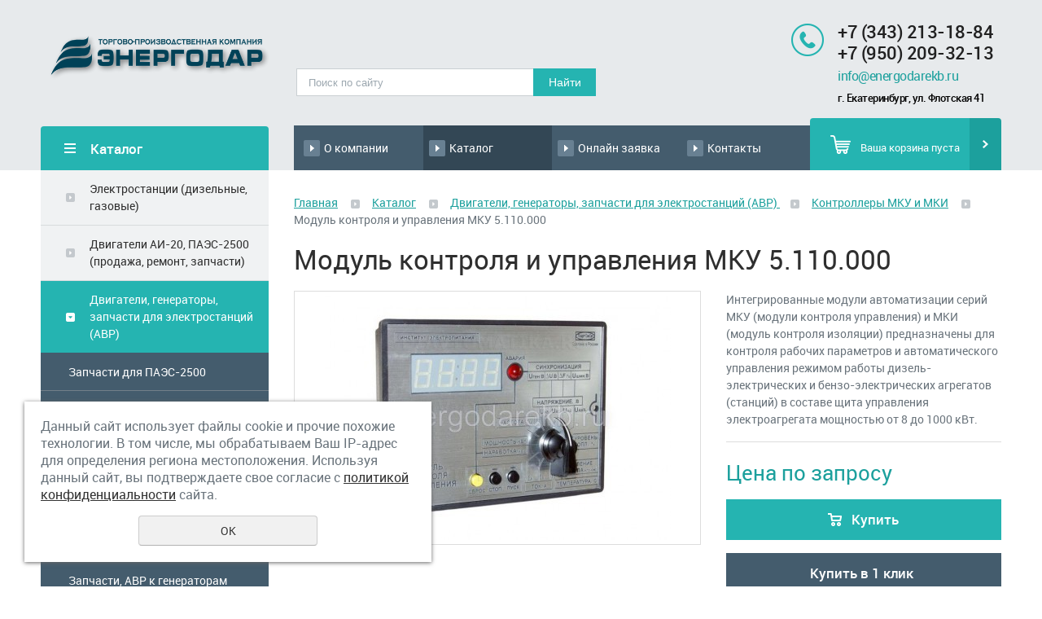

--- FILE ---
content_type: text/html; charset=UTF-8
request_url: https://energodarekb.ru/store/zip/kontrollery_mku_i_mki/?pos=12382039
body_size: 12438
content:
<!DOCTYPE html>
<html>
	<head>
		<!-- Google Tag Manager -->
<script>(function(w,d,s,l,i){w[l]=w[l]||[];w[l].push({'gtm.start':
new Date().getTime(),event:'gtm.js'});var f=d.getElementsByTagName(s)[0],
j=d.createElement(s),dl=l!='dataLayer'?'&l='+l:'';j.async=true;j.src=
'https://www.googletagmanager.com/gtm.js?id='+i+dl;f.parentNode.insertBefore(j,f);
})(window,document,'script','dataLayer','GTM-PSMJ7GL');</script>
<!-- End Google Tag Manager -->
<meta name="viewport" content="width=device-width"/>
		<meta name="theme-color" content="#25B4B1"/>
		<meta http-equiv="X-UA-Compatible" content="IE=edge"/>
		<meta http-equiv="Content-Type" content="text/html; charset=utf-8" /><meta http-equiv="Content-Language" content="ru" /><meta name="author" content="ur66.ru" /><meta name="format-detection" content="telephone=no" /><meta name="referrer" content="strict-origin-when-cross-origin" /><title>Модуль контроля и управления МКУ 5.110.000 купить в Екатеринбурге</title><meta name="keywords" content="Модуль контроля и управления МКУ 5.100.000, продам модуль контроля и управления МКУ 5.100.000, модуль контроля управления мку	" /><meta name="description" content="Предлагаем купить Модуль контроля и управления МКУ 5.110.000 от поставщика с доставкой в Екатеринбурге и по России" /><base href="https://energodarekb.ru" /><link rel="shortcut icon" href="/favicon.png" type="image/png" /><link href="//s1.uralcms.com/uss-css/uss_style_8.6.0.min.css" rel="stylesheet" type="text/css" /><link href="https://energodarekb.ru/css/style.css?d=1665644919" rel="stylesheet" type="text/css" /><script src="//s1.uralcms.com/uss-js/jquery-1.9.1.min.js" type="text/javascript"></script><script src="//s1.uralcms.com/uss-js/jquery.formstyler.min.js" type="text/javascript"></script><link rel="preload" href="//s1.uralcms.com/uss-js/jquery.form.min.js" as="script"/><link rel="preload" href="//s1.uralcms.com/uss-js/jquery.autocomplete.min.js" as="script"/><link rel="preload" href="//s1.uralcms.com/uss-js/uss-script-8.6.0.min.js" as="script"/>		<script src="//s1.uralcms.com/uss-js/uss-extra.js"></script>
	</head>
	<!-- 
		Для смены цветовой схемы необходимо сменить класс у body.
		Соответствие цветовых схем и названий классов для всего шаблона:
		colorStyle1 - Цветовая схема 1
		colorStyle2 - Цветовая схема 2
		colorStyle3 - Цветовая схема 3	
		colorStyle4 - Цветовая схема 4
		colorStyle5 - Цветовая схема 5
		colorStyle6 - Цветовая схема 6
		body.content-block - вывод категорий магазина/услуг в виде блоков
	-->
	<!-- 4151 -->
	<body class="colorStyle1" template_name='K1'>
		<!-- Google Tag Manager (noscript) -->
<noscript><iframe src="https://www.googletagmanager.com/ns.html?id=GTM-PSMJ7GL"
height="0" width="0" style="display:none;visibility:hidden"></iframe></noscript>
<!-- End Google Tag Manager (noscript) -->
<div id="wrap" class=" singlepage">
			<div class="mobile-top-menu">
				<div class="mobile-top-menu-wrap">
					<div class="close"></div>
				</div>
			</div>
			<div class="header">
				<div class="inner">
					<div class="left">
						<div class="logo-row">
							<a href="/">
								<div class="logo-column">
									<div class="logo-image">
										<p><img src="//energodarekb.ru/uploadedFiles/images/logo_on.png" alt="" width="283" height="60" /></p>									</div>
								</div>
							</a>
						</div>
					</div>
					<div class="center">
						<div class="search">
							<div class="burger burger-header">
								<span></span>
								<span></span>
								<span></span>
							</div>
							
				<form class="uss_site_search" method="get" action="https://energodarekb.ru/sitesearch/">
					<input class="uss_input_name" type="text" value="" name="search" id="search_10085144_3449" placeholder="Поиск по сайту" />
					<input class="uss_submit" type="submit" value="Найти" />
				</form><script type='text/javascript'>
				$(document).ready(function() {
					$('#search_10085144_3449').autocomplete('sitesearch/', {
						selectFirst: false,
						inputClass : 'uss_autocomplete_input',
						resultsClass: 'uss_autocomplete_results',
						matchContains: 'word',
						selectFirst: false,
						cacheLength: 1,
						delay: 500,
						minLength: 3,
						max:10,
						formatItem: function(item){
							var line = '';
							//изображение
							if(item[1]){
								line += '<span class="image">' + item[1] + '</span>';
							}

							//заголовок
							line += '<span class="title">' + item[0] + '</span>';

							//цена
							if(item[2]){
								line += '<span class="price">' + item[2] + '</span>';
							}
							return line;
						}
					});

					$(window).resize(function(){
						$('.uss_autocomplete_results').hide();
					});
					$('#search_10085144_3449').result(function(event, data){console.log(data[1]); $(this).closest('form').submit() });});</script>						</div>
					</div>
					<div class="right">
						<div class="social">
													</div>
						<div class="contacts">
							<div class="phone">
								<p><strong><a href="tel:+7 (343) 213-18-84">+7 (343) 213-18-84</a></strong></p>
<p><strong><a href="tel:+7 (950) 209-32-13">+7 (950) 209-32-13</a></strong></p>
<p><span style="font-size: large;"><a href="mailto:info@energodarekb.ru">info@energodarekb.ru</a></span></p>
<p><strong><span style="color: #000000; font-size: small;">г. Екатеринбург, ул. Флотская 41</span></strong></p>							</div>
						</div>
					</div>
				</div>
			</div>
			<div class="menu">
				<div class="inner">
					<div class="aside-header aside-header-left"></div>
					<div class="menu-content">
						<div class="in_menu">
							<ul><li class=" first"><a  class=" first" href="about/" title="О компании" >О компании</a><ul class="submenu"><li class=" first"><a  class=" first" href="about/vakansii/" title="Вакансии" >Вакансии</a></li><li><a  href="about/news/" title="Новости" >Новости</a></li><li class=" last"><a  class=" last" href="about/dostavka-i-oplata/" title="Доставка и оплата оборудования, запасных частей" >Доставка и оплата</a></li></ul></li><li class="active"><a  class="active" href="store/" title="Каталог" >Каталог</a><ul class="submenu"><li class=" first"><a  class=" first" href="store/gazoturbinnye-elektrostancii/" title="Газотурбинные электростанции" >Газотурбинные электростанции</a></li><li><a  href="store/diz/" title="Дизельные электростанции" >Дизельные электростанции</a></li><li><a  href="store/gazoporshnevye-elektrostancii/" title="Газопоршневые электростанции" >Газопоршневые электростанции</a></li><li><a  href="store/dvigateli-ai-20/" title="Двигатели АИ-20" >Двигатели АИ-20</a></li><li><a  href="store/zapchasti-dlya-elektrostanciy/" title="Запчасти для электростанций" >Запчасти для электростанций</a></li><li class=" last"><a  class=" last" href="store/burovoe-oborudovanie/" title="Буровое оборудование" >Буровое оборудование</a></li></ul></li><li><a  href="onlayn_zayavka_3/" title="Онлайн заявка" >Онлайн заявка</a></li><li class=" last"><a  class=" last" href="kontakty/" title="Контакты" >Контакты</a></li></ul>						</div>
					</div>
					<div class="basket">
		<a href="/basket/" class="basket-link"></a>
		<div class="uss_widget uss_widget_basket uss_basket_mini uss_basket_wrapper empty" data-countword="Товаров:" data-priceword=""><div class="uss_widget_outer_content basket_widget_inner empty"><div class="amounts uss_hidden"><span class="countword">Товаров:</span> <span id="uss_block_basket_amount"></span></div><div class="totals uss_hidden"><span class="priceword"></span> <span id="uss_block_basket_totals"></span></div><p>Ваша корзина пуста</p></div></div>
	</div>				</div>
			</div>
			<script type="text/javascript" src="/js/menu.js"></script>
			<script>
				(function () {
					detect_menu_height();
				}());
			</script>
			<div class="container">
				<div class="inner">
					<div class="aside aside-left">
						<div class="aside-block aside-catalog type0">
		<div class="h3">Каталог</div><ul class="uss_eshop_menu totalItems_4"><li class=" first"><a href="https://energodarekb.ru/store/electros/" class=" first">Электростанции (дизельные, газовые)</a></li><li><a href="https://energodarekb.ru/store/gazoturbinnye_dvigateli_ai-20/">Двигатели АИ-20, ПАЭС-2500 (продажа, ремонт, запчасти)</a></li><li class=" active"><a href="https://energodarekb.ru/store/zip/" class=" active">Двигатели, генераторы, запчасти для электростанций (АВР)  </a><ul class='submenu'><li><a href='https://energodarekb.ru/store/zip/zapchasti-dlya-paes-2500/'>Запчасти для ПАЭС-2500</a></li><li><a href='https://energodarekb.ru/store/zip/zapasnye-chasti-dlya-dvigateley-d6-d12/'>Запасные части для двигателей Д6, Д12</a></li><li><a href='https://energodarekb.ru/store/zip/dvigateli-d6/'>Двигатели Д6</a></li><li><a href='https://energodarekb.ru/store/zip/dvigateli-d12/'>Дизельный двигатель Д12</a></li><li><a href='https://energodarekb.ru/store/zip/dvigateli-v2/'>Дизельный двигатель В2</a></li><li><a href='https://energodarekb.ru/store/zip/zapasnye_chasti_k_generatoram_serii_gs/'>Запчасти, АВР к генераторам серии ГС</a></li><li><a href='https://energodarekb.ru/store/zip/zapasnye_chasti_k_generatoram_k_serii_bg_gsm/'>Генераторы БГ, БГО (ГСМ), АВР, комплектующие и запчасти </a></li><li><a href='https://energodarekb.ru/store/zip/avtomaticheskie_regulyatory_napryazheniya_avr_dlya_generatoro/'>Автоматические регуляторы напряжения, AVR для генераторов LEROY SOMER</a></li><li class=" active"><a href='https://energodarekb.ru/store/zip/kontrollery_mku_i_mki/' class=" active">Контроллеры МКУ и МКИ</a></li><li><a href='https://energodarekb.ru/store/zip/portativnye-benzinovye-generatory/'>Портативные бензиновые электростанции</a></li></ul></li><li class=" last"><a href="https://energodarekb.ru/store/burovoe-oborudovanie-i-zapchasti/" class=" last">Буровое оборудование и запчасти</a></li></ul>
	</div>												<div class="aside-block aside-form bg-type1 type4">
							<div class="h3">Обратная связь</div><script type="text/javascript" src="//s1.uralcms.com/uss-js/imask.min.js"></script><script type="text/javascript" src="//s1.uralcms.com/uss-js/jquery.cookie.js"></script><div class="fc_form_tml" >
	
	<form action="https://energodarekb.ru/obratnaya-svyaz/" method="post" class="fc_form  validate form_block ajax_send form_styler id77720 fc_form_10143973"  accept-charset="utf-8" data-id="10143973" ><a name="FormConstructorForm"></a><div class="uss_error_form" style="display: none;"></div><div class="group columns_1 group_10143973_1 label_position_inner"><div class="fc_item fc_text sector_required fc_item_10143973_1_2" id="fc_item_1_2_block_id"><div class="elem_item"><input type="text" class="fc_field_10143973_1_2 styler" placeholder="Ваше Имя *"  name="1_2" id="fc_field_1_2_block_id" value=""/></div><div class="hiddenLabel"><label for="fc_field_1_2_block_id" class=" sector_title">Ваше Имя<span class="not_empty_field_mark">*</span></label></div></div><div class="fc_item fc_text fc_item_10143973_1_3" id="fc_item_1_3_block_id"><div class="elem_item"><input type="text" class="fc_field_10143973_1_3 styler" placeholder="Телефон"  name="1_3" id="fc_field_1_3_block_id" value=""/></div><div class="hiddenLabel"><label for="fc_field_1_3_block_id" class=" sector_title">Телефон</label></div></div><div class="fc_item fc_email sector_required fc_item_10143973_1_4" id="fc_item_1_4_block_id"><div class="elem_item"><input type="text" class="fc_field_10143973_1_4 styler" placeholder="E-mail *"  name="1_4" id="fc_field_1_4_block_id" value="" inputmode="email"/></div><div class="hiddenLabel"><label for="fc_field_1_4_block_id" class=" sector_title">E-mail<span class="not_empty_field_mark">*</span></label></div></div><div class="fc_item fc_textarea sector_required fc_item_10143973_1_5" id="fc_item_1_5_block_id"><div class="elem_item"><textarea class="fc_field_10143973_1_5 styler" placeholder="Текст сообщения *"  name="1_5" id="fc_field_1_5_block_id"></textarea></div><div class="hiddenLabel"><label for="fc_field_1_5_block_id" class=" sector_title label_textarea">Текст сообщения<span class="not_empty_field_mark">*</span></label></div></div></div><div class="group columns_1 group_10143973_2 label_position_top end"><div class="fc_item fc_checkbox sector_required fc_item_10143973_1_6 fc_checkbox_one orientation_vertical" id="fc_item_1_6_block_id"><div class="elem_item one"><input class="fc_field_10143973_1_6 styler"  type="checkbox"  name="1_6" id="fc_field_1_6_block_id" value="on" checked/></div><div class="label_under_hint sector_title force_position_right"><label class=" sector_title force_position_right" for="fc_field_1_6_block_id">Даю своё согласие на обработку моих персональных данных, в соответствии с <a href = "/privacy-policy/" target= "_blank" rel="nofollow">политикой конфиденциальности</a><span class="not_empty_field_mark">*</span></label></div></div></div><div class="fc_item hnpot"><input type="text" name="name" value=""/></div><input type="hidden" name="form_name" value="FormConstructorForm"><input type="hidden" name="form_id" value="10143973"><div class="buttons"><input class="submit save styler" type="submit" name="sendsave" value="Отправить"></div></form>
	</div><div class="cleaner"></div><script type="text/javascript">if(typeof formLang == "undefined"){var formLang = new Object();}		formLang['file_not_select'] = 'Выберите файл';
		formLang['browse'] = 'Обзор...';
	var formStylization = true;
	$(function() {
		$('input.styler, select.styler').styler();
	});


	if(typeof formError == 'undefined'){
		var formError = new Object();
	}
	
	formError['FormConstructorForm_10143973'] = {"captcha":"\u041f\u043e\u043b\u0435 %s \u0437\u0430\u043f\u043e\u043b\u043d\u0435\u043d\u043e \u043d\u0435\u0432\u0435\u0440\u043d\u043e","email":"\u041f\u043e\u043b\u0435 %s \u0441\u043e\u0434\u0435\u0440\u0436\u0438\u0442 \u043d\u0435\u043a\u043e\u0440\u0440\u0435\u043a\u0442\u043d\u044b\u0439 E-Mail \u0430\u0434\u0440\u0435\u0441","not_attach_file":"\u0412 \u043f\u043e\u043b\u0435 %s \u043d\u0435\u043e\u0431\u0445\u043e\u0434\u0438\u043c\u043e \u043f\u0440\u0438\u043a\u0440\u0435\u043f\u0438\u0442\u044c \u0444\u0430\u0439\u043b","required":"\u041f\u043e\u043b\u0435 %s \u0434\u043e\u043b\u0436\u043d\u043e \u0431\u044b\u0442\u044c \u0437\u0430\u043f\u043e\u043b\u043d\u0435\u043d\u043e","checkbox_required":"\u0412 \u043f\u043e\u043b\u0435 %s \u0434\u043e\u043b\u0436\u043d\u043e \u0431\u044b\u0442\u044c \u0432\u044b\u0431\u0440\u0430\u043d\u043e \u0445\u043e\u0442\u044f \u0431\u044b \u043e\u0434\u043d\u043e \u0437\u043d\u0430\u0447\u0435\u043d\u0438\u0435","radio_required":"\u0412 \u043f\u043e\u043b\u0435 %s \u0434\u043e\u043b\u0436\u043d\u043e \u0431\u044b\u0442\u044c \u0432\u044b\u0431\u0440\u0430\u043d\u043e \u043e\u0434\u043d\u043e \u0438\u0437 \u0437\u043d\u0430\u0447\u0435\u043d\u0438\u0439","invalid_format":"\u041f\u043e\u043b\u0435 %s \u0437\u0430\u043f\u043e\u043b\u043d\u0435\u043d\u043e \u043d\u0435\u0432\u0435\u0440\u043d\u043e","1_6":"\u0414\u043b\u044f \u043f\u0440\u043e\u0434\u043e\u043b\u0436\u0435\u043d\u0438\u044f \u0432\u044b \u0434\u043e\u043b\u0436\u043d\u044b \u043f\u0440\u0438\u043d\u044f\u0442\u044c \u0443\u0441\u043b\u043e\u0432\u0438\u044f \u043f\u043e\u043b\u0438\u0442\u0438\u043a\u0438 \u043a\u043e\u043d\u0444\u0438\u0434\u0435\u043d\u0446\u0438\u0430\u043b\u044c\u043d\u043e\u0441\u0442\u0438 \u0434\u0430\u043d\u043d\u043e\u0433\u043e \u0441\u0430\u0439\u0442\u0430"};</script>						</div>
					</div>
					<div class="aside aside-right">
						
					</div>
					<div class="content">
						<div class="bread"><a href="https://energodarekb.ru" class="breadcrumbs_main">Главная</a> <span class="devider"></span>  <a href="store/">Каталог</a>  <span class="devider"></span>  <a href="store/zip/">Двигатели, генераторы, запчасти для электростанций (АВР)  </a>  <span class="devider"></span>  <a href="store/zip/kontrollery_mku_i_mki/">Контроллеры МКУ и МКИ</a>  <span class="devider"></span>  Модуль контроля и управления МКУ 5.110.000</div>												<h1 class="h3">Модуль контроля и управления МКУ 5.110.000</h1><div class="content_menu sub"><a  class=" first" href="store/gazoturbinnye-elektrostancii/" title="Газотурбинные электростанции" >Газотурбинные электростанции</a> | <a  href="store/diz/" title="Дизельные электростанции" >Дизельные электростанции</a> | <a  href="store/gazoporshnevye-elektrostancii/" title="Газопоршневые электростанции" >Газопоршневые электростанции</a> | <a  href="store/dvigateli-ai-20/" title="Двигатели АИ-20" >Двигатели АИ-20</a> | <a  href="store/zapchasti-dlya-elektrostanciy/" title="Запчасти для электростанций" >Запчасти для электростанций</a> | <a  class=" last" href="store/burovoe-oborudovanie/" title="Буровое оборудование" >Буровое оборудование</a></div><div class="section section_eshop id_10085151"><div class="uss_section_content"><div class="uss_shop_detail uss_shop_detail_pos uss_shop_detail_350_bottom order_one" itemscope itemtype="http://schema.org/Product">
    <meta itemprop="name" content="Модуль контроля и управления МКУ 5.110.000" />
			<div class="uss_img_wrapper" style="width:500px;">
							<div class="uss_img_big">
					<div class="uss_img_big_image" style="width: 500px; height: 300px;">
						<a id="cloud_id" class="enlarge_image_inside  big_image_wrap" href="/uploadedFiles/eshopimages/big/mku_5.100_5.110.000_2.jpg" target="_blank" title="Модуль контроля и управления МКУ 5.110.000" ><img class="big_image" src="/uploadedFiles/eshopimages/icons/500x300/mku_5.100_5.110.000_2.jpg" alt="Модуль контроля и управления МКУ 5.110.000 - Продажа и ремонт газотурбинных двигателей АИ-20, &quot;ЭНЕРГОДАР&quot;, Екатеринбург" itemprop="image"/></a>											</div>
				</div>
			
			
		</div>
	
	<div class="uss_shop_technical_data" itemprop="offers" itemscope itemtype="http://schema.org/Offer">
					<div class="uss_shop_description">Интегрированные модули автоматизации серий МКУ (модули контроля управления) и МКИ (модуль контроля изоляции) предназначены для контроля рабочих параметров и автоматического управления режимом работы дизель-электрических и бензо-электрических агрегатов (станций) в составе щита управления электроагрегата мощностью от 8 до 1000 кВт.</div>
		
		        

		
		
		
		
		
					<div class="uss_shop_price"><span class="price"><em class="price_zero_class" data-currency="руб.">Цена по запросу</em><meta itemprop="price" content="0"/><meta itemprop="priceCurrency" content="RUB"/></span></div>
		
					<div class="uss_shop_by"><a class="add_to_cart buy_from_cart equal_zero uss_pos_buttons"   onclick="return changeItemInBasket(this,12382039,false,false,0, '');" title="Купить" data-item-id="12382039" data-title-tocart="Купить">Купить</a><div class="text_after_order_12382039" style="display:none;">Оформить заказ</div></div>
		
		  			<div class="uss_shop_by uss_shop_buy_one_click"><a class="add_to_cart buy_one_click uss_pos_buttons" title="Купить в 1 клик" data-pos-id="12382039" data-url="https://energodarekb.ru/store/zip/kontrollery_mku_i_mki/?pos=12382039">Купить в 1 клик</a></div>		
					<div class="uss_compare_by"><a class="add_to_compare uss_pos_buttons" data-already-title="В сравнении" data-url="/store/?add_compare=12382039" onclick="addCompare(this, 12382039); return false;" title="Сравнить">Сравнить</a></div>
		
		            <div class="uss_shop_put_wrap">
                <div class="uss_shop_put">
					<a 
				class="add_to_wishlist uss_pos_buttons" 
				data-title-to-wish="Отложить" 
				data-already-title="Товар отложен" 
				onClick="return addWish(this,12382039,false, 0, '');"
				
				data-href="/basket/wishlist/" 
				title="Отложить"
			>Отложить</a>                </div>
            </div>
		
        	</div>
	
	
    	    <div class="uss_shop_full_description" itemprop="description"><h3>Описание</h3>
<p><strong>Основные параметры МКУ 5.110.000</strong></p>
<p>Интегрированные модули автоматизации серии МКУ 5.110.000 предназначены для контроля рабочих параметров и автоматического управления режимом работы дизель-электрических и бензо-электрических агрегатов (станций) в составе щита управления электроагрегата мощностью от 8 до 1000 кВт при первой степени автоматизации и параллельной работе при ручной синхронизации. МКУ 5.110.000 состоит из следующих основных составных частей:</p>
<p></p>
<ul>
<li>устройство сопряжения с аналоговыми и сигнальными датчиками электроагрегата (УСО);</li>
<li>микроконтроллер для обработки данных и реализации алгоритма управления;</li>
<li>микропроцессор для измерения электрических параметров;</li>
<li>релейная плата выдачи сигналов управления;</li>
<li>элементы ручного управления и цифровой индикации;</li>
<li>источник вторичного питания.</li>
</ul>
<p>МКУ 5.110.000 должен обеспечивать работу в составе щита управления электроагрегата с датчиками и исполнительными механизмами установленными на двигателе.</p>
<p>Питание модуля контроля и управления МКУ 5.110.000 осуществляться от аккумуляторной батареи номинальным напряжением 24В с пределами рабочего напряжения 13-36В. Потребляемая мощность не более, 15Вт.</p>
<p><strong>Габариты и вес:</strong></p>
<p></p>
<ul>
<li>размеры 135,0 (Д) мм х 75,0 (Ш) мм х 100,0 (В) мм;</li>
<li>вес 300 &plusmn; 2%.</li>
</ul>
<p></p></div>
    
	
		</div>
<div class="h3 h_op">Сопутствующие товары</div><div class="uss_eshop_sameproducts blocks size270x140">
    					
		<div class="item even order_one" style="width:274px;">
			                <div class="imageArea">
                    <div class="imageWrapOuter" style="width:270px;">
                        <div class="imageWrap">
                            <div class="image" title="Модуль контроля изоляции МКИ 3.000" style="width:270px;height:140px;">
                                <a href="https://energodarekb.ru/store/zip/kontrollery_mku_i_mki/modul_kontrolya_izolyacii_mki_3.000/">
                                    <img src="/uploadedFiles/eshopimages/icons/270x140/mki.png" alt="Модуль контроля изоляции МКИ 3.000 - Продажа и ремонт газотурбинных двигателей АИ-20, &quot;ЭНЕРГОДАР&quot;, Екатеринбург" />                                                                    </a>
								                            </div>
                        </div>
                                            </div>
                </div>
						
			<div class="info">
				<div class="title">
					<a href="https://energodarekb.ru/store/zip/kontrollery_mku_i_mki/modul_kontrolya_izolyacii_mki_3.000/" title="Модуль контроля изоляции МКИ 3.000">
						Модуль контроля изоляции МКИ 3.000					</a>
									</div>
				
				
				
								
									<div class="price">
																			<span class="actual_price"><em class="price_zero_class" data-currency="руб.">Цена по запросу</em></span>
											</div>
								
									<div class="addToCart"><a class="add_to_cart buy_from_cart equal_zero uss_pos_buttons"   onclick="return changeItemInBasket(this,12382120,false,false,0, '');" title="Купить" data-item-id="12382120" data-title-tocart="Купить">Купить</a><div class="text_after_order_12382120" style="display:none;">Оформить заказ</div></div>
				
							</div>
			
		</div>
	
					
		<div class="item odd order_one" style="width:274px;">
			                <div class="imageArea">
                    <div class="imageWrapOuter" style="width:270px;">
                        <div class="imageWrap">
                            <div class="image" title="Модуль контроля и управления МКУ 5.100" style="width:270px;height:140px;">
                                <a href="https://energodarekb.ru/store/zip/kontrollery_mku_i_mki/modul_kontrolya_i_upravleniya_mku_5.100/">
                                    <img src="/uploadedFiles/eshopimages/icons/270x140/mku_5.100_5.110.000.jpg" alt="Модуль контроля и управления МКУ 5.100 - Продажа и ремонт газотурбинных двигателей АИ-20, &quot;ЭНЕРГОДАР&quot;, Екатеринбург" />                                                                    </a>
								                            </div>
                        </div>
                                            </div>
                </div>
						
			<div class="info">
				<div class="title">
					<a href="https://energodarekb.ru/store/zip/kontrollery_mku_i_mki/modul_kontrolya_i_upravleniya_mku_5.100/" title="Модуль контроля и управления МКУ 5.100">
						Модуль контроля и управления МКУ 5.100					</a>
									</div>
				
				
				
								
									<div class="price">
																			<span class="actual_price"><em class="price_zero_class" data-currency="руб.">Цена по запросу</em></span>
											</div>
								
									<div class="addToCart"><a class="add_to_cart buy_from_cart equal_zero uss_pos_buttons"   onclick="return changeItemInBasket(this,12382011,false,false,0, '');" title="Купить" data-item-id="12382011" data-title-tocart="Купить">Купить</a><div class="text_after_order_12382011" style="display:none;">Оформить заказ</div></div>
				
							</div>
			
		</div>
	
					
		<div class="item even order_one" style="width:274px;">
			                <div class="imageArea">
                    <div class="imageWrapOuter" style="width:270px;">
                        <div class="imageWrap">
                            <div class="image" title="Модуль контроля и управления МКУ 5.300" style="width:270px;height:140px;">
                                <a href="https://energodarekb.ru/store/zip/kontrollery_mku_i_mki/modul_kontrolya_i_upravleniya_mku_5.300/">
                                    <img src="/uploadedFiles/eshopimages/icons/270x140/MKU_5.230.000_3.jpg" alt="Модуль контроля и управления МКУ 5.300 - Продажа и ремонт газотурбинных двигателей АИ-20, &quot;ЭНЕРГОДАР&quot;, Екатеринбург" />                                                                    </a>
								                            </div>
                        </div>
                                            </div>
                </div>
						
			<div class="info">
				<div class="title">
					<a href="https://energodarekb.ru/store/zip/kontrollery_mku_i_mki/modul_kontrolya_i_upravleniya_mku_5.300/" title="Модуль контроля и управления МКУ 5.300">
						Модуль контроля и управления МКУ 5.300					</a>
									</div>
				
				
				
								
									<div class="price">
																			<span class="actual_price"><em class="price_zero_class" data-currency="руб.">Цена по запросу</em></span>
											</div>
								
									<div class="addToCart"><a class="add_to_cart buy_from_cart equal_zero uss_pos_buttons"   onclick="return changeItemInBasket(this,12382108,false,false,0, '');" title="Купить" data-item-id="12382108" data-title-tocart="Купить">Купить</a><div class="text_after_order_12382108" style="display:none;">Оформить заказ</div></div>
				
							</div>
			
		</div>
	
					
		<div class="item odd order_one" style="width:274px;">
			                <div class="imageArea">
                    <div class="imageWrapOuter" style="width:270px;">
                        <div class="imageWrap">
                            <div class="image" title="Модуль контроля и управления МКУ 5.200" style="width:270px;height:140px;">
                                <a href="https://energodarekb.ru/store/zip/kontrollery_mku_i_mki/modul_kontrolya_i_upravleniya_mku_5.200/">
                                    <img src="/uploadedFiles/eshopimages/icons/270x140/mku_5.200.jpg" alt="Модуль контроля и управления МКУ 5.200 - Продажа и ремонт газотурбинных двигателей АИ-20, &quot;ЭНЕРГОДАР&quot;, Екатеринбург" />                                                                    </a>
								                            </div>
                        </div>
                                            </div>
                </div>
						
			<div class="info">
				<div class="title">
					<a href="https://energodarekb.ru/store/zip/kontrollery_mku_i_mki/modul_kontrolya_i_upravleniya_mku_5.200/" title="Модуль контроля и управления МКУ 5.200">
						Модуль контроля и управления МКУ 5.200					</a>
									</div>
				
				
				
								
									<div class="price">
																			<span class="actual_price"><em class="price_zero_class" data-currency="руб.">Цена по запросу</em></span>
											</div>
								
									<div class="addToCart"><a class="add_to_cart buy_from_cart equal_zero uss_pos_buttons"   onclick="return changeItemInBasket(this,12382087,false,false,0, '');" title="Купить" data-item-id="12382087" data-title-tocart="Купить">Купить</a><div class="text_after_order_12382087" style="display:none;">Оформить заказ</div></div>
				
							</div>
			
		</div>
	
					
		<div class="item even order_one" style="width:274px;">
			                <div class="imageArea">
                    <div class="imageWrapOuter" style="width:270px;">
                        <div class="imageWrap">
                            <div class="image" title="Модуль контроля и управления МКУ 5.111.000" style="width:270px;height:140px;">
                                <a href="https://energodarekb.ru/store/zip/kontrollery_mku_i_mki/modul_kontrolya_i_upravleniya_mku_5.111.000/">
                                    <img src="/uploadedFiles/eshopimages/icons/270x140/mku_5.100_5.110.000_3.jpg" alt="Модуль контроля и управления МКУ 5.111.000 - Продажа и ремонт газотурбинных двигателей АИ-20, &quot;ЭНЕРГОДАР&quot;, Екатеринбург" />                                                                    </a>
								                            </div>
                        </div>
                                            </div>
                </div>
						
			<div class="info">
				<div class="title">
					<a href="https://energodarekb.ru/store/zip/kontrollery_mku_i_mki/modul_kontrolya_i_upravleniya_mku_5.111.000/" title="Модуль контроля и управления МКУ 5.111.000">
						Модуль контроля и управления МКУ 5.111.000					</a>
									</div>
				
				
				
								
									<div class="price">
																			<span class="actual_price"><em class="price_zero_class" data-currency="руб.">Цена по запросу</em></span>
											</div>
								
									<div class="addToCart"><a class="add_to_cart buy_from_cart equal_zero uss_pos_buttons"   onclick="return changeItemInBasket(this,12382068,false,false,0, '');" title="Купить" data-item-id="12382068" data-title-tocart="Купить">Купить</a><div class="text_after_order_12382068" style="display:none;">Оформить заказ</div></div>
				
							</div>
			
		</div>
	
					
		<div class="item odd order_one" style="width:274px;">
			                <div class="imageArea">
                    <div class="imageWrapOuter" style="width:270px;">
                        <div class="imageWrap">
                            <div class="image" title="Модуль контроля изоляции МКИ 424311.312" style="width:270px;height:140px;">
                                <a href="https://energodarekb.ru/store/zip/kontrollery_mku_i_mki/modul_kontrolya_izolyacii_mki_424311.312/">
                                    <img src="/uploadedFiles/eshopimages/icons/270x140/mki_3.png" alt="Модуль контроля изоляции МКИ 424311.312 - Продажа и ремонт газотурбинных двигателей АИ-20, &quot;ЭНЕРГОДАР&quot;, Екатеринбург" />                                                                    </a>
								                            </div>
                        </div>
                                            </div>
                </div>
						
			<div class="info">
				<div class="title">
					<a href="https://energodarekb.ru/store/zip/kontrollery_mku_i_mki/modul_kontrolya_izolyacii_mki_424311.312/" title="Модуль контроля изоляции МКИ 424311.312">
						Модуль контроля изоляции МКИ 424311.312					</a>
									</div>
				
				
				
								
									<div class="price">
																			<span class="actual_price"><em class="price_zero_class" data-currency="руб.">Цена по запросу</em></span>
											</div>
								
									<div class="addToCart"><a class="add_to_cart buy_from_cart equal_zero uss_pos_buttons"   onclick="return changeItemInBasket(this,12382127,false,false,0, '');" title="Купить" data-item-id="12382127" data-title-tocart="Купить">Купить</a><div class="text_after_order_12382127" style="display:none;">Оформить заказ</div></div>
				
							</div>
			
		</div>
	
		
	<div class="uss_cleaner"></div>
</div>		<script type="text/javascript">
			$(document).ready(function() { redyUSSfoto($('a.enlarge_image_inside'), true, 'eshop'); });
		</script>
	</div></div><div class="cleaner"></div>					</div>
				</div>
			</div>
			<div class=" block news-block bg-type1 ">
				<div class="inner">
					<div class="title-menu"> <a href="/news/" class="watch-all">Все новости</a> <a href="/subscribe/" class="subscribe">Подписка на новости</a> </div>
					<div class="h3">Новости</div><div class="uss_widget_outer_content"><div class="news_block_item first"><div class="info"><div class="date">20.06.2018</div><div class="title"><a href="https://energodarekb.ru/about/news/10097931/"><span class="tspan">Газотурбинная электростанция ПАЭС-2500</span></a></div><div class="preview"><p><span style="color: #000000;">Газотурбинная электростанция ПАЭС-2500 (продажа)</span></p></div></div></div><div class="news_block_item"><div class="info"><div class="date">19.06.2018</div><div class="title"><a href="https://energodarekb.ru/about/news/podkachivayuschiy-toplivnyy-nasos-889/"><span class="tspan">Подкачивающий топливный насос 889</span></a></div><div class="preview"><p><span style="color: #000000;">Топливный насос 889 (продажа)</span></p></div></div></div><div class="news_block_item last"><div class="info"><div class="date">15.06.2018</div><div class="title"><a href="https://energodarekb.ru/about/news/ventilyator-s-privodom-sb-1214-00-41/"><span class="tspan">Вентилятор с приводом СБ 1214.00.41</span></a></div><div class="preview"><p><span style="color: #000000;">Вентилятор с приводом СБ 1214.00.41 (продажа)</span></p></div></div></div></div>				</div>
			</div>
			<div class="footer">
				<div class="inner">
					<div class="center">
						<div class="in_menu">
							<ul><li class=" first"><a  class=" first" href="about/" title="О компании" >О компании</a><ul class="submenu"><li class=" first"><a  class=" first" href="about/vakansii/" title="Вакансии" >Вакансии</a></li><li><a  href="about/news/" title="Новости" >Новости</a></li><li class=" last"><a  class=" last" href="about/dostavka-i-oplata/" title="Доставка и оплата оборудования, запасных частей" >Доставка и оплата</a></li></ul></li><li class="active"><a  class="active" href="store/" title="Каталог" >Каталог</a><ul class="submenu"><li class=" first"><a  class=" first" href="store/gazoturbinnye-elektrostancii/" title="Газотурбинные электростанции" >Газотурбинные электростанции</a></li><li><a  href="store/diz/" title="Дизельные электростанции" >Дизельные электростанции</a></li><li><a  href="store/gazoporshnevye-elektrostancii/" title="Газопоршневые электростанции" >Газопоршневые электростанции</a></li><li><a  href="store/dvigateli-ai-20/" title="Двигатели АИ-20" >Двигатели АИ-20</a></li><li><a  href="store/zapchasti-dlya-elektrostanciy/" title="Запчасти для электростанций" >Запчасти для электростанций</a></li><li class=" last"><a  class=" last" href="store/burovoe-oborudovanie/" title="Буровое оборудование" >Буровое оборудование</a></li></ul></li><li><a  href="onlayn_zayavka_3/" title="Онлайн заявка" >Онлайн заявка</a></li><li class=" last"><a  class=" last" href="kontakty/" title="Контакты" >Контакты</a></li></ul></div>
					</div>
				</div>
			</div>
			<div class="bottom">
				<div class="inner">
					<div class="left">
						<div class="copy">
							<div class="uss-site-copyright">&copy;&nbsp;2016 - 2026 Энергодар</div>						</div>
						<a href="/privacy-policy/" class="privacy">Политика конфиденциальности</a>
					</div>
					<div class="center">
						<div class="counters">
							<!-- Rating@Mail.ru counter -->
<script type="text/javascript">
var _tmr = window._tmr || (window._tmr = []);
_tmr.push({id: "2767566", type: "pageView", start: (new Date()).getTime()});
(function (d, w, id) {
  if (d.getElementById(id)) return;
  var ts = d.createElement("script"); ts.type = "text/javascript"; ts.async = true; ts.id = id;
  ts.src = (d.location.protocol == "https:" ? "https:" : "http:") + "//top-fwz1.mail.ru/js/code.js";
  var f = function () {var s = d.getElementsByTagName("script")[0]; s.parentNode.insertBefore(ts, s);};
  if (w.opera == "[object Opera]") { d.addEventListener("DOMContentLoaded", f, false); } else { f(); }
})(document, window, "topmailru-code");
</script><noscript><div style="position:absolute;left:-10000px;">
<img src="//top-fwz1.mail.ru/counter?id=2767566;js=na" style="border:0;" height="1" width="1" alt="Рейтинг@Mail.ru" />
</div></noscript>
<!-- //Rating@Mail.ru counter -->

<!-- Rating@Mail.ru logo -->
<a href="http://top.mail.ru/jump?from=2767566">
<img src="//top-fwz1.mail.ru/counter?id=2767566;t=479;l=1" 
style="border:0;" height="31" width="88" alt="Рейтинг@Mail.ru" /></a>
<!-- //Rating@Mail.ru logo -->

<div style="display:none">
<!--LiveInternet counter--><script type="text/javascript"><!--
document.write("<a href='//www.liveinternet.ru/click' "+
"target=_blank><img src='//counter.yadro.ru/hit?t52.6;r"+
escape(document.referrer)+((typeof(screen)=="undefined")?"":
";s"+screen.width+"*"+screen.height+"*"+(screen.colorDepth?
screen.colorDepth:screen.pixelDepth))+";u"+escape(document.URL)+
";"+Math.random()+
"' alt='' title='LiveInternet: показано число просмотров и"+
" посетителей за 24 часа' "+
"border='0' width='88' height='31'></a>")
//--></script><!--/LiveInternet-->


<a href="https://ekb.energoportal.ru"><img src="https://ekb.energoportal.ru/pics/energo88_31.gif" title="Energoportal.ru в Екатеринбурге - электротехнический портал" alt="Energoportal.ru в Екатеринбурге - электротехнический портал"/></a>

<a href="https://yandex.ru/cy?base=0&amp;host=energodarekb.ru"><img src="https://www.yandex.ru/cycounter?energodarekb.ru" width="88" height="31" alt="Индекс цитирования" border="0" /></a>.

<!--Rating::top.myprom.ru counter--><a href="https://myprom.ru/" target="_blank" ><script type="text/javascript">(function(d){ var r= escape(d.referrer); var u = escape(d.URL); var proto = d.location.protocol == "https:" ? "https:" : "http:"; d.write('<img src="'+proto+'//top.myprom.ru/top/?id=757&ref='+r+'&p='+u+'&rd='+Math.random()+'" width="88" height="31" border="0">');})(document);</script></a><!--// Rating top.myprom.ru counter-->
</div>
<!-- Yandex.Metrika counter -->
<script type="text/javascript" >
    (function (d, w, c) {
        (w[c] = w[c] || []).push(function() {
            try {
                w.yaCounter46793589 = new Ya.Metrika({
                    id:46793589,
                    clickmap:true,
                    trackLinks:true,
                    accurateTrackBounce:true,
                    webvisor:true
                });
            } catch(e) { }
        });

        var n = d.getElementsByTagName("script")[0],
            s = d.createElement("script"),
            f = function () { n.parentNode.insertBefore(s, n); };
        s.type = "text/javascript";
        s.async = true;
        s.src = "https://mc.yandex.ru/metrika/watch.js";

        if (w.opera == "[object Opera]") {
            d.addEventListener("DOMContentLoaded", f, false);
        } else { f(); }
    })(document, window, "yandex_metrika_callbacks");
</script>
<noscript><div><img src="https://mc.yandex.ru/watch/46793589" style="position:absolute; left:-9999px;" alt="" /></div></noscript>
<!-- /Yandex.Metrika counter -->

<!-- Yandex.Metrika counter -->
<script type="text/javascript" >
   (function(m,e,t,r,i,k,a){m[i]=m[i]||function(){(m[i].a=m[i].a||[]).push(arguments)};
   m[i].l=1*new Date();k=e.createElement(t),a=e.getElementsByTagName(t)[0],k.async=1,k.src=r,a.parentNode.insertBefore(k,a)})
   (window, document, "script", "https://mc.yandex.ru/metrika/tag.js", "ym");

   ym(48469631, "init", {
        clickmap:true,
        trackLinks:true,
        accurateTrackBounce:true,
        webvisor:true
   });
</script>
<noscript><div><img src="https://mc.yandex.ru/watch/48469631" style="position:absolute; left:-9999px;" alt="" /></div></noscript>
<!-- /Yandex.Metrika counter -->

<!-- Global site tag (gtag.js) - Google Analytics -->
<script async src="https://www.googletagmanager.com/gtag/js?id=UA-113336834-40"></script>
<script>
  window.dataLayer = window.dataLayer || [];
  function gtag(){dataLayer.push(arguments);}
  gtag('js', new Date());

  gtag('config', 'UA-113336834-40');
</script><script type="text/javascript">initStyler();</script>						</div>
					</div>
					<div class="right">
						<div class="dev">
							
			<div class="uss-copyright uralsoft">
				<a class="poweredby-img" href="https://ur66.ru/" target="_blank"  title="Ur66.ru  - создание и продвижение сайтов" >
					<span class="uss-logo" style="background:black;-webkit-mask:url(//s1.uralcms.com/uss-img/logo-uralsoft.svg)  no-repeat 50% 50%;mask:url(//s1.uralcms.com/uss-img/logo-uralsoft.svg)  no-repeat 50% 50%;" title="Ur66.ru  - создание и продвижение сайтов" />
				</a>
				<a class="poweredby-text" href="https://ur66.ru/" target="_blank"  title="Ur66.ru  - создание и продвижение сайтов" >
					<div class="line1" style="color:black">создание сайтов</div>
					<div class="line2" style="color:black">URALSOFT</div>
				</a>
			</div>						</div>
					</div>
				</div>
			</div>
		</div>
		<script src="//s1.uralcms.com/uss-js/jquery.form.min.js" type="text/javascript"></script><script src="//s1.uralcms.com/uss-js/jquery.autocomplete.min.js" type="text/javascript"></script><script src="//s1.uralcms.com/uss-js/uss-script-8.6.0.min.js" type="text/javascript"></script>		<script src="/js/jquery.mCustomScrollbar.concat.min.js"></script><script src="/js/slick.min.js"></script>
		<script type="text/javascript" src="/js/main.js"></script>
		<script src="//s1.uralcms.com/uss-js/flex.js"></script>
	</body>
</html>
<noindex>
	<div class="uss_privacy_policy_wrap type_2 fixed">
		<div class="uss_privacy_policy_inner">
			<div class="uss_privacy_policy_text">Данный сайт использует файлы cookie и прочие похожие технологии. В том числе, мы обрабатываем Ваш IP-адрес для определения региона местоположения. Используя данный сайт, вы подтверждаете свое согласие с <a href="/privacy-policy/" target="blank" rel="nofollow">политикой конфиденциальности</a> сайта.</div>
			<div class="uss_privacy_policy_button">
				<span>OK</span>
			</div>
		</div>
	</div>
</noindex>


--- FILE ---
content_type: text/css
request_url: https://energodarekb.ru/css/style.css?d=1665644919
body_size: 58100
content:
.slick-slider {
    box-sizing: border-box;
    -webkit-user-select: none;
    -moz-user-select: none;
    -ms-user-select: none;
    user-select: none;
    -webkit-touch-callout: none;
    -khtml-user-select: none;
    touch-action: pan-y;
    -webkit-tap-highlight-color: transparent;
}

.slick-list,
.slick-slider {
    position: relative;
    display: block;
}

.slick-list {
    overflow: hidden;
    margin: 0;
    padding: 0;
    width: 100%;
}

.slick-list.dragging {
    cursor: pointer;
    cursor: hand;
}

.slick-slider .slick-list,
.slick-slider .slick-track {
    -webkit-transform: translateZ(0);
    transform: translateZ(0);
}

.slick-track {
    position: relative;
    top: 0;
    left: 0;
    display: block;
    margin-left: auto;
    margin-right: auto;
    min-width: 100%;
}

.slick-loading .slick-track {
    visibility: hidden;
}

.slick-slide {
    display: none;
    float: left;
    height: 100%;
    min-height: 1px;
}

[dir=rtl] .slick-slide {
    float: right;
}

.slick-slide img {
    display: block;
}

.slick-slide.slick-loading img {
    display: none;
}

.slick-slide.dragging img {
    pointer-events: none;
}

.slick-initialized .slick-slide {
    display: block;
}

.slick-loading .slick-slide {
    visibility: hidden;
}

.slick-vertical .slick-slide {
    display: block;
    height: auto;
    border: 1px solid transparent;
}

.slick-arrow.slick-hidden {
    display: none;
}

.slick-next,
.slick-prev {
    font-size: 0;
    line-height: 0;
    position: absolute;
    top: 50%;
    display: block;
    width: 20px;
    height: 20px;
    padding: 0;
    -webkit-transform: translateY(-50%);
    transform: translateY(-50%);
    cursor: pointer;
    color: transparent;
    border: none;
    outline: none;
    background: transparent;
}

.slick-prev {
    left: -25px;
}

[dir=rtl] .slick-prev {
    right: -25px;
    left: auto;
}

.slick-next {
    right: -25px;
}

[dir=rtl] .slick-next {
    right: auto;
    left: -25px;
}

.slick-dots {
    position: absolute;
    bottom: -25px;
    display: block;
    width: 100%;
    padding: 0;
    margin: 0;
    list-style: none;
    text-align: center;
}

.slick-dots li {
    position: relative;
    display: inline-block;
    margin: 0 5px;
    padding: 0;
    cursor: pointer;
}

.slick-dots li button {
    font-size: 0;
    line-height: 0;
    display: block;
    width: 20px;
    height: 20px;
    padding: 5px;
    cursor: pointer;
    color: transparent;
    border: 0;
    outline: none;
    background: transparent;
}

.mCustomScrollBox {
    position: relative;
    overflow: hidden;
    height: 100%;
    max-width: 100%;
    outline: 0;
    direction: ltr;
}

.mCSB_container {
    overflow: hidden;
    width: auto;
    height: auto;
}

.mCSB_inside>.mCSB_container {
    margin-right: 30px;
}

.mCSB_container.mCS_no_scrollbar_y.mCS_y_hidden {
    margin-right: 0;
}

.mCS-dir-rtl>.mCSB_inside>.mCSB_container {
    margin-right: 0;
    margin-left: 30px;
}

.mCS-dir-rtl>.mCSB_inside>.mCSB_container.mCS_no_scrollbar_y.mCS_y_hidden {
    margin-left: 0;
}

.mCSB_scrollTools {
    position: absolute;
    width: 16px;
    height: auto;
    left: auto;
    top: 0;
    right: 0;
    bottom: 0;
    opacity: .75;
    filter: "alpha(opacity=75)";
    -ms-filter: "alpha(opacity=75)";
}

.mCSB_outside+.mCSB_scrollTools {
    right: -26px;
}

.mCS-dir-rtl>.mCSB_inside>.mCSB_scrollTools,
.mCS-dir-rtl>.mCSB_outside+.mCSB_scrollTools {
    right: auto;
    left: 0;
}

.mCS-dir-rtl>.mCSB_outside+.mCSB_scrollTools {
    left: -26px;
}

.mCSB_scrollTools .mCSB_draggerContainer {
    position: absolute;
    top: 0;
    left: 0;
    bottom: 0;
    right: 0;
    height: auto;
}

.mCSB_scrollTools a+.mCSB_draggerContainer {
    margin: 20px 0;
}

.mCSB_scrollTools .mCSB_draggerRail {
    width: 2px;
    height: 100%;
    margin: 0 auto;
    border-radius: 16px;
}

.mCSB_scrollTools .mCSB_dragger {
    cursor: pointer;
    width: 100%;
    height: 30px;
    z-index: 1;
}

.mCSB_scrollTools .mCSB_dragger .mCSB_dragger_bar {
    position: relative;
    width: 4px;
    height: 100%;
    margin: 0 auto;
    border-radius: 16px;
    text-align: center;
}

.mCSB_scrollTools_vertical.mCSB_scrollTools_onDrag_expand .mCSB_dragger.mCSB_dragger_onDrag_expanded .mCSB_dragger_bar,
.mCSB_scrollTools_vertical.mCSB_scrollTools_onDrag_expand .mCSB_draggerContainer:hover .mCSB_dragger .mCSB_dragger_bar {
    width: 12px;
}

.mCSB_scrollTools_vertical.mCSB_scrollTools_onDrag_expand .mCSB_dragger.mCSB_dragger_onDrag_expanded+.mCSB_draggerRail,
.mCSB_scrollTools_vertical.mCSB_scrollTools_onDrag_expand .mCSB_draggerContainer:hover .mCSB_draggerRail {
    width: 8px;
}

.mCSB_scrollTools .mCSB_buttonDown,
.mCSB_scrollTools .mCSB_buttonUp {
    display: block;
    position: absolute;
    height: 20px;
    width: 100%;
    overflow: hidden;
    margin: 0 auto;
    cursor: pointer;
}

.mCSB_scrollTools .mCSB_buttonDown {
    bottom: 0;
}

.mCSB_horizontal.mCSB_inside>.mCSB_container {
    margin-right: 0;
    margin-bottom: 30px;
}

.mCSB_horizontal.mCSB_outside>.mCSB_container {
    min-height: 100%;
}

.mCSB_horizontal>.mCSB_container.mCS_no_scrollbar_x.mCS_x_hidden {
    margin-bottom: 0;
}

.mCSB_scrollTools.mCSB_scrollTools_horizontal {
    width: auto;
    height: 16px;
    top: auto;
    right: 0;
    bottom: 0;
    left: 0;
}

.mCustomScrollBox+.mCSB_scrollTools+.mCSB_scrollTools.mCSB_scrollTools_horizontal,
.mCustomScrollBox+.mCSB_scrollTools.mCSB_scrollTools_horizontal {
    bottom: -26px;
}

.mCSB_scrollTools.mCSB_scrollTools_horizontal a+.mCSB_draggerContainer {
    margin: 0 20px;
}

.mCSB_scrollTools.mCSB_scrollTools_horizontal .mCSB_draggerRail {
    width: 100%;
    height: 2px;
    margin: 7px 0;
}

.mCSB_scrollTools.mCSB_scrollTools_horizontal .mCSB_dragger {
    width: 30px;
    height: 100%;
    left: 0;
}

.mCSB_scrollTools.mCSB_scrollTools_horizontal .mCSB_dragger .mCSB_dragger_bar {
    width: 100%;
    height: 4px;
    margin: 6px auto;
}

.mCSB_scrollTools_horizontal.mCSB_scrollTools_onDrag_expand .mCSB_dragger.mCSB_dragger_onDrag_expanded .mCSB_dragger_bar,
.mCSB_scrollTools_horizontal.mCSB_scrollTools_onDrag_expand .mCSB_draggerContainer:hover .mCSB_dragger .mCSB_dragger_bar {
    height: 12px;
    margin: 2px auto;
}

.mCSB_scrollTools_horizontal.mCSB_scrollTools_onDrag_expand .mCSB_dragger.mCSB_dragger_onDrag_expanded+.mCSB_draggerRail,
.mCSB_scrollTools_horizontal.mCSB_scrollTools_onDrag_expand .mCSB_draggerContainer:hover .mCSB_draggerRail {
    height: 8px;
    margin: 4px 0;
}

.mCSB_scrollTools.mCSB_scrollTools_horizontal .mCSB_buttonLeft,
.mCSB_scrollTools.mCSB_scrollTools_horizontal .mCSB_buttonRight {
    display: block;
    position: absolute;
    width: 20px;
    height: 100%;
    overflow: hidden;
    margin: 0 auto;
    cursor: pointer;
}

.mCSB_scrollTools.mCSB_scrollTools_horizontal .mCSB_buttonLeft {
    left: 0;
}

.mCSB_scrollTools.mCSB_scrollTools_horizontal .mCSB_buttonRight {
    right: 0;
}

.mCSB_container_wrapper {
    position: absolute;
    height: auto;
    width: auto;
    overflow: hidden;
    top: 0;
    left: 0;
    right: 0;
    bottom: 0;
    margin-right: 30px;
    margin-bottom: 30px;
}

.mCSB_container_wrapper>.mCSB_container {
    padding-right: 30px;
    padding-bottom: 30px;
    box-sizing: border-box;
}

.mCSB_vertical_horizontal>.mCSB_scrollTools.mCSB_scrollTools_vertical {
    bottom: 20px;
}

.mCSB_vertical_horizontal>.mCSB_scrollTools.mCSB_scrollTools_horizontal {
    right: 20px;
}

.mCSB_container_wrapper.mCS_no_scrollbar_x.mCS_x_hidden+.mCSB_scrollTools.mCSB_scrollTools_vertical {
    bottom: 0;
}

.mCS-dir-rtl>.mCustomScrollBox.mCSB_vertical_horizontal.mCSB_inside>.mCSB_scrollTools.mCSB_scrollTools_horizontal,
.mCSB_container_wrapper.mCS_no_scrollbar_y.mCS_y_hidden+.mCSB_scrollTools~.mCSB_scrollTools.mCSB_scrollTools_horizontal {
    right: 0;
}

.mCS-dir-rtl>.mCustomScrollBox.mCSB_vertical_horizontal.mCSB_inside>.mCSB_scrollTools.mCSB_scrollTools_horizontal {
    left: 20px;
}

.mCS-dir-rtl>.mCustomScrollBox.mCSB_vertical_horizontal.mCSB_inside>.mCSB_container_wrapper.mCS_no_scrollbar_y.mCS_y_hidden+.mCSB_scrollTools~.mCSB_scrollTools.mCSB_scrollTools_horizontal {
    left: 0;
}

.mCS-dir-rtl>.mCSB_inside>.mCSB_container_wrapper {
    margin-right: 0;
    margin-left: 30px;
}

.mCSB_container_wrapper.mCS_no_scrollbar_y.mCS_y_hidden>.mCSB_container {
    padding-right: 0;
}

.mCSB_container_wrapper.mCS_no_scrollbar_x.mCS_x_hidden>.mCSB_container {
    padding-bottom: 0;
}

.mCustomScrollBox.mCSB_vertical_horizontal.mCSB_inside>.mCSB_container_wrapper.mCS_no_scrollbar_y.mCS_y_hidden {
    margin-right: 0;
    margin-left: 0;
}

.mCustomScrollBox.mCSB_vertical_horizontal.mCSB_inside>.mCSB_container_wrapper.mCS_no_scrollbar_x.mCS_x_hidden {
    margin-bottom: 0;
}

.mCSB_scrollTools,
.mCSB_scrollTools .mCSB_buttonDown,
.mCSB_scrollTools .mCSB_buttonLeft,
.mCSB_scrollTools .mCSB_buttonRight,
.mCSB_scrollTools .mCSB_buttonUp,
.mCSB_scrollTools .mCSB_dragger .mCSB_dragger_bar {
    -webkit-transition: opacity .2s ease-in-out, background-color .2s ease-in-out;
    transition: opacity .2s ease-in-out, background-color .2s ease-in-out;
}

.mCSB_scrollTools_horizontal.mCSB_scrollTools_onDrag_expand .mCSB_dragger_bar,
.mCSB_scrollTools_horizontal.mCSB_scrollTools_onDrag_expand .mCSB_draggerRail,
.mCSB_scrollTools_vertical.mCSB_scrollTools_onDrag_expand .mCSB_dragger_bar,
.mCSB_scrollTools_vertical.mCSB_scrollTools_onDrag_expand .mCSB_draggerRail {
    -webkit-transition: width .2s ease-out .2s, height .2s ease-out .2s, margin-left .2s ease-out .2s, margin-right .2s ease-out .2s, margin-top .2s ease-out .2s, margin-bottom .2s ease-out .2s, opacity .2s ease-in-out, background-color .2s ease-in-out;
    transition: width .2s ease-out .2s, height .2s ease-out .2s, margin-left .2s ease-out .2s, margin-right .2s ease-out .2s, margin-top .2s ease-out .2s, margin-bottom .2s ease-out .2s, opacity .2s ease-in-out, background-color .2s ease-in-out;
}

.mCS-autoHide>.mCustomScrollBox>.mCSB_scrollTools,
.mCS-autoHide>.mCustomScrollBox~.mCSB_scrollTools {
    opacity: 0;
    filter: "alpha(opacity=0)";
    -ms-filter: "alpha(opacity=0)";
}

.mCS-autoHide:hover>.mCustomScrollBox>.mCSB_scrollTools,
.mCS-autoHide:hover>.mCustomScrollBox~.mCSB_scrollTools,
.mCustomScrollbar>.mCustomScrollBox>.mCSB_scrollTools.mCSB_scrollTools_onDrag,
.mCustomScrollbar>.mCustomScrollBox~.mCSB_scrollTools.mCSB_scrollTools_onDrag,
.mCustomScrollBox:hover>.mCSB_scrollTools,
.mCustomScrollBox:hover~.mCSB_scrollTools {
    opacity: 1;
    filter: "alpha(opacity=100)";
    -ms-filter: "alpha(opacity=100)";
}

.mCSB_scrollTools .mCSB_draggerRail {
    background-color: #000;
    background-color: rgba(0, 0, 0, .4);
    filter: "alpha(opacity=40)";
    -ms-filter: "alpha(opacity=40)";
}

.mCSB_scrollTools .mCSB_dragger .mCSB_dragger_bar {
    background-color: #fff;
    background-color: hsla(0, 0%, 100%, .75);
    filter: "alpha(opacity=75)";
    -ms-filter: "alpha(opacity=75)";
}

.mCSB_scrollTools .mCSB_dragger:hover .mCSB_dragger_bar {
    background-color: #fff;
    background-color: hsla(0, 0%, 100%, .85);
    filter: "alpha(opacity=85)";
    -ms-filter: "alpha(opacity=85)";
}

.mCSB_scrollTools .mCSB_dragger.mCSB_dragger_onDrag .mCSB_dragger_bar,
.mCSB_scrollTools .mCSB_dragger:active .mCSB_dragger_bar {
    background-color: #fff;
    background-color: hsla(0, 0%, 100%, .9);
    filter: "alpha(opacity=90)";
    -ms-filter: "alpha(opacity=90)";
}

.mCSB_scrollTools .mCSB_buttonDown,
.mCSB_scrollTools .mCSB_buttonLeft,
.mCSB_scrollTools .mCSB_buttonRight,
.mCSB_scrollTools .mCSB_buttonUp {
    background-image: url(mCSB_buttons.png);
    background-repeat: no-repeat;
    opacity: .4;
    filter: "alpha(opacity=40)";
    -ms-filter: "alpha(opacity=40)";
}

.mCSB_scrollTools .mCSB_buttonUp {
    background-position: 0 0;
}

.mCSB_scrollTools .mCSB_buttonDown {
    background-position: 0 -20px;
}

.mCSB_scrollTools .mCSB_buttonLeft {
    background-position: 0 -40px;
}

.mCSB_scrollTools .mCSB_buttonRight {
    background-position: 0 -56px;
}

.mCSB_scrollTools .mCSB_buttonDown:hover,
.mCSB_scrollTools .mCSB_buttonLeft:hover,
.mCSB_scrollTools .mCSB_buttonRight:hover,
.mCSB_scrollTools .mCSB_buttonUp:hover {
    opacity: .75;
    filter: "alpha(opacity=75)";
    -ms-filter: "alpha(opacity=75)";
}

.mCSB_scrollTools .mCSB_buttonDown:active,
.mCSB_scrollTools .mCSB_buttonLeft:active,
.mCSB_scrollTools .mCSB_buttonRight:active,
.mCSB_scrollTools .mCSB_buttonUp:active {
    opacity: .9;
    filter: "alpha(opacity=90)";
    -ms-filter: "alpha(opacity=90)";
}

.mCS-dark.mCSB_scrollTools .mCSB_draggerRail {
    background-color: #000;
    background-color: rgba(0, 0, 0, .15);
}

.mCS-dark.mCSB_scrollTools .mCSB_dragger .mCSB_dragger_bar {
    background-color: #000;
    background-color: rgba(0, 0, 0, .75);
}

.mCS-dark.mCSB_scrollTools .mCSB_dragger:hover .mCSB_dragger_bar {
    background-color: rgba(0, 0, 0, .85);
}

.mCS-dark.mCSB_scrollTools .mCSB_dragger.mCSB_dragger_onDrag .mCSB_dragger_bar,
.mCS-dark.mCSB_scrollTools .mCSB_dragger:active .mCSB_dragger_bar {
    background-color: rgba(0, 0, 0, .9);
}

.mCS-dark.mCSB_scrollTools .mCSB_buttonUp {
    background-position: -80px 0;
}

.mCS-dark.mCSB_scrollTools .mCSB_buttonDown {
    background-position: -80px -20px;
}

.mCS-dark.mCSB_scrollTools .mCSB_buttonLeft {
    background-position: -80px -40px;
}

.mCS-dark.mCSB_scrollTools .mCSB_buttonRight {
    background-position: -80px -56px;
}

.mCS-dark-2.mCSB_scrollTools .mCSB_draggerRail,
.mCS-light-2.mCSB_scrollTools .mCSB_draggerRail {
    width: 4px;
    background-color: #fff;
    background-color: hsla(0, 0%, 100%, .1);
    border-radius: 1px;
}

.mCS-dark-2.mCSB_scrollTools .mCSB_dragger .mCSB_dragger_bar,
.mCS-light-2.mCSB_scrollTools .mCSB_dragger .mCSB_dragger_bar {
    width: 4px;
    background-color: #fff;
    background-color: hsla(0, 0%, 100%, .75);
    border-radius: 1px;
}

.mCS-dark-2.mCSB_scrollTools_horizontal .mCSB_dragger .mCSB_dragger_bar,
.mCS-dark-2.mCSB_scrollTools_horizontal .mCSB_draggerRail,
.mCS-light-2.mCSB_scrollTools_horizontal .mCSB_dragger .mCSB_dragger_bar,
.mCS-light-2.mCSB_scrollTools_horizontal .mCSB_draggerRail {
    width: 100%;
    height: 4px;
    margin: 6px auto;
}

.mCS-light-2.mCSB_scrollTools .mCSB_dragger:hover .mCSB_dragger_bar {
    background-color: #fff;
    background-color: hsla(0, 0%, 100%, .85);
}

.mCS-light-2.mCSB_scrollTools .mCSB_dragger.mCSB_dragger_onDrag .mCSB_dragger_bar,
.mCS-light-2.mCSB_scrollTools .mCSB_dragger:active .mCSB_dragger_bar {
    background-color: #fff;
    background-color: hsla(0, 0%, 100%, .9);
}

.mCS-light-2.mCSB_scrollTools .mCSB_buttonUp {
    background-position: -32px 0;
}

.mCS-light-2.mCSB_scrollTools .mCSB_buttonDown {
    background-position: -32px -20px;
}

.mCS-light-2.mCSB_scrollTools .mCSB_buttonLeft {
    background-position: -40px -40px;
}

.mCS-light-2.mCSB_scrollTools .mCSB_buttonRight {
    background-position: -40px -56px;
}

.mCS-dark-2.mCSB_scrollTools .mCSB_draggerRail {
    background-color: #000;
    background-color: rgba(0, 0, 0, .1);
    border-radius: 1px;
}

.mCS-dark-2.mCSB_scrollTools .mCSB_dragger .mCSB_dragger_bar {
    background-color: #000;
    background-color: rgba(0, 0, 0, .75);
    border-radius: 1px;
}

.mCS-dark-2.mCSB_scrollTools .mCSB_dragger:hover .mCSB_dragger_bar {
    background-color: #000;
    background-color: rgba(0, 0, 0, .85);
}

.mCS-dark-2.mCSB_scrollTools .mCSB_dragger.mCSB_dragger_onDrag .mCSB_dragger_bar,
.mCS-dark-2.mCSB_scrollTools .mCSB_dragger:active .mCSB_dragger_bar {
    background-color: #000;
    background-color: rgba(0, 0, 0, .9);
}

.mCS-dark-2.mCSB_scrollTools .mCSB_buttonUp {
    background-position: -112px 0;
}

.mCS-dark-2.mCSB_scrollTools .mCSB_buttonDown {
    background-position: -112px -20px;
}

.mCS-dark-2.mCSB_scrollTools .mCSB_buttonLeft {
    background-position: -120px -40px;
}

.mCS-dark-2.mCSB_scrollTools .mCSB_buttonRight {
    background-position: -120px -56px;
}

.mCS-dark-thick.mCSB_scrollTools .mCSB_draggerRail,
.mCS-light-thick.mCSB_scrollTools .mCSB_draggerRail {
    width: 4px;
    background-color: #fff;
    background-color: hsla(0, 0%, 100%, .1);
    border-radius: 2px;
}

.mCS-dark-thick.mCSB_scrollTools .mCSB_dragger .mCSB_dragger_bar,
.mCS-light-thick.mCSB_scrollTools .mCSB_dragger .mCSB_dragger_bar {
    width: 6px;
    background-color: #fff;
    background-color: hsla(0, 0%, 100%, .75);
    border-radius: 2px;
}

.mCS-dark-thick.mCSB_scrollTools_horizontal .mCSB_draggerRail,
.mCS-light-thick.mCSB_scrollTools_horizontal .mCSB_draggerRail {
    width: 100%;
    height: 4px;
    margin: 6px 0;
}

.mCS-dark-thick.mCSB_scrollTools_horizontal .mCSB_dragger .mCSB_dragger_bar,
.mCS-light-thick.mCSB_scrollTools_horizontal .mCSB_dragger .mCSB_dragger_bar {
    width: 100%;
    height: 6px;
    margin: 5px auto;
}

.mCS-light-thick.mCSB_scrollTools .mCSB_dragger:hover .mCSB_dragger_bar {
    background-color: #fff;
    background-color: hsla(0, 0%, 100%, .85);
}

.mCS-light-thick.mCSB_scrollTools .mCSB_dragger.mCSB_dragger_onDrag .mCSB_dragger_bar,
.mCS-light-thick.mCSB_scrollTools .mCSB_dragger:active .mCSB_dragger_bar {
    background-color: #fff;
    background-color: hsla(0, 0%, 100%, .9);
}

.mCS-light-thick.mCSB_scrollTools .mCSB_buttonUp {
    background-position: -16px 0;
}

.mCS-light-thick.mCSB_scrollTools .mCSB_buttonDown {
    background-position: -16px -20px;
}

.mCS-light-thick.mCSB_scrollTools .mCSB_buttonLeft {
    background-position: -20px -40px;
}

.mCS-light-thick.mCSB_scrollTools .mCSB_buttonRight {
    background-position: -20px -56px;
}

.mCS-dark-thick.mCSB_scrollTools .mCSB_draggerRail {
    background-color: #000;
    background-color: rgba(0, 0, 0, .1);
    border-radius: 2px;
}

.mCS-dark-thick.mCSB_scrollTools .mCSB_dragger .mCSB_dragger_bar {
    background-color: #000;
    background-color: rgba(0, 0, 0, .75);
    border-radius: 2px;
}

.mCS-dark-thick.mCSB_scrollTools .mCSB_dragger:hover .mCSB_dragger_bar {
    background-color: #000;
    background-color: rgba(0, 0, 0, .85);
}

.mCS-dark-thick.mCSB_scrollTools .mCSB_dragger.mCSB_dragger_onDrag .mCSB_dragger_bar,
.mCS-dark-thick.mCSB_scrollTools .mCSB_dragger:active .mCSB_dragger_bar {
    background-color: #000;
    background-color: rgba(0, 0, 0, .9);
}

.mCS-dark-thick.mCSB_scrollTools .mCSB_buttonUp {
    background-position: -96px 0;
}

.mCS-dark-thick.mCSB_scrollTools .mCSB_buttonDown {
    background-position: -96px -20px;
}

.mCS-dark-thick.mCSB_scrollTools .mCSB_buttonLeft {
    background-position: -100px -40px;
}

.mCS-dark-thick.mCSB_scrollTools .mCSB_buttonRight {
    background-position: -100px -56px;
}

.mCS-light-thin.mCSB_scrollTools .mCSB_draggerRail {
    background-color: #fff;
    background-color: hsla(0, 0%, 100%, .1);
}

.mCS-dark-thin.mCSB_scrollTools .mCSB_dragger .mCSB_dragger_bar,
.mCS-light-thin.mCSB_scrollTools .mCSB_dragger .mCSB_dragger_bar {
    width: 2px;
}

.mCS-dark-thin.mCSB_scrollTools_horizontal .mCSB_draggerRail,
.mCS-light-thin.mCSB_scrollTools_horizontal .mCSB_draggerRail {
    width: 100%;
}

.mCS-dark-thin.mCSB_scrollTools_horizontal .mCSB_dragger .mCSB_dragger_bar,
.mCS-light-thin.mCSB_scrollTools_horizontal .mCSB_dragger .mCSB_dragger_bar {
    width: 100%;
    height: 2px;
    margin: 7px auto;
}

.mCS-dark-thin.mCSB_scrollTools .mCSB_draggerRail {
    background-color: #000;
    background-color: rgba(0, 0, 0, .15);
}

.mCS-dark-thin.mCSB_scrollTools .mCSB_dragger .mCSB_dragger_bar {
    background-color: #000;
    background-color: rgba(0, 0, 0, .75);
}

.mCS-dark-thin.mCSB_scrollTools .mCSB_dragger:hover .mCSB_dragger_bar {
    background-color: #000;
    background-color: rgba(0, 0, 0, .85);
}

.mCS-dark-thin.mCSB_scrollTools .mCSB_dragger.mCSB_dragger_onDrag .mCSB_dragger_bar,
.mCS-dark-thin.mCSB_scrollTools .mCSB_dragger:active .mCSB_dragger_bar {
    background-color: #000;
    background-color: rgba(0, 0, 0, .9);
}

.mCS-dark-thin.mCSB_scrollTools .mCSB_buttonUp {
    background-position: -80px 0;
}

.mCS-dark-thin.mCSB_scrollTools .mCSB_buttonDown {
    background-position: -80px -20px;
}

.mCS-dark-thin.mCSB_scrollTools .mCSB_buttonLeft {
    background-position: -80px -40px;
}

.mCS-dark-thin.mCSB_scrollTools .mCSB_buttonRight {
    background-position: -80px -56px;
}

.mCS-rounded.mCSB_scrollTools .mCSB_draggerRail {
    background-color: #fff;
    background-color: hsla(0, 0%, 100%, .15);
}

.mCS-rounded-dark.mCSB_scrollTools .mCSB_dragger,
.mCS-rounded-dots-dark.mCSB_scrollTools .mCSB_dragger,
.mCS-rounded-dots.mCSB_scrollTools .mCSB_dragger,
.mCS-rounded.mCSB_scrollTools .mCSB_dragger {
    height: 14px;
}

.mCS-rounded-dark.mCSB_scrollTools .mCSB_dragger .mCSB_dragger_bar,
.mCS-rounded-dots-dark.mCSB_scrollTools .mCSB_dragger .mCSB_dragger_bar,
.mCS-rounded-dots.mCSB_scrollTools .mCSB_dragger .mCSB_dragger_bar,
.mCS-rounded.mCSB_scrollTools .mCSB_dragger .mCSB_dragger_bar {
    width: 14px;
    margin: 0 1px;
}

.mCS-rounded-dark.mCSB_scrollTools_horizontal .mCSB_dragger,
.mCS-rounded-dots-dark.mCSB_scrollTools_horizontal .mCSB_dragger,
.mCS-rounded-dots.mCSB_scrollTools_horizontal .mCSB_dragger,
.mCS-rounded.mCSB_scrollTools_horizontal .mCSB_dragger {
    width: 14px;
}

.mCS-rounded-dark.mCSB_scrollTools_horizontal .mCSB_dragger .mCSB_dragger_bar,
.mCS-rounded-dots-dark.mCSB_scrollTools_horizontal .mCSB_dragger .mCSB_dragger_bar,
.mCS-rounded-dots.mCSB_scrollTools_horizontal .mCSB_dragger .mCSB_dragger_bar,
.mCS-rounded.mCSB_scrollTools_horizontal .mCSB_dragger .mCSB_dragger_bar {
    height: 14px;
    margin: 1px 0;
}

.mCS-rounded-dark.mCSB_scrollTools_vertical.mCSB_scrollTools_onDrag_expand .mCSB_dragger.mCSB_dragger_onDrag_expanded .mCSB_dragger_bar,
.mCS-rounded-dark.mCSB_scrollTools_vertical.mCSB_scrollTools_onDrag_expand .mCSB_draggerContainer:hover .mCSB_dragger .mCSB_dragger_bar,
.mCS-rounded.mCSB_scrollTools_vertical.mCSB_scrollTools_onDrag_expand .mCSB_dragger.mCSB_dragger_onDrag_expanded .mCSB_dragger_bar,
.mCS-rounded.mCSB_scrollTools_vertical.mCSB_scrollTools_onDrag_expand .mCSB_draggerContainer:hover .mCSB_dragger .mCSB_dragger_bar {
    width: 16px;
    height: 16px;
    margin: -1px 0;
}

.mCS-rounded-dark.mCSB_scrollTools_vertical.mCSB_scrollTools_onDrag_expand .mCSB_dragger.mCSB_dragger_onDrag_expanded+.mCSB_draggerRail,
.mCS-rounded-dark.mCSB_scrollTools_vertical.mCSB_scrollTools_onDrag_expand .mCSB_draggerContainer:hover .mCSB_draggerRail,
.mCS-rounded.mCSB_scrollTools_vertical.mCSB_scrollTools_onDrag_expand .mCSB_dragger.mCSB_dragger_onDrag_expanded+.mCSB_draggerRail,
.mCS-rounded.mCSB_scrollTools_vertical.mCSB_scrollTools_onDrag_expand .mCSB_draggerContainer:hover .mCSB_draggerRail {
    width: 4px;
}

.mCS-rounded-dark.mCSB_scrollTools_horizontal.mCSB_scrollTools_onDrag_expand .mCSB_dragger.mCSB_dragger_onDrag_expanded .mCSB_dragger_bar,
.mCS-rounded-dark.mCSB_scrollTools_horizontal.mCSB_scrollTools_onDrag_expand .mCSB_draggerContainer:hover .mCSB_dragger .mCSB_dragger_bar,
.mCS-rounded.mCSB_scrollTools_horizontal.mCSB_scrollTools_onDrag_expand .mCSB_dragger.mCSB_dragger_onDrag_expanded .mCSB_dragger_bar,
.mCS-rounded.mCSB_scrollTools_horizontal.mCSB_scrollTools_onDrag_expand .mCSB_draggerContainer:hover .mCSB_dragger .mCSB_dragger_bar {
    height: 16px;
    width: 16px;
    margin: 0 -1px;
}

.mCS-rounded-dark.mCSB_scrollTools_horizontal.mCSB_scrollTools_onDrag_expand .mCSB_dragger.mCSB_dragger_onDrag_expanded+.mCSB_draggerRail,
.mCS-rounded-dark.mCSB_scrollTools_horizontal.mCSB_scrollTools_onDrag_expand .mCSB_draggerContainer:hover .mCSB_draggerRail,
.mCS-rounded.mCSB_scrollTools_horizontal.mCSB_scrollTools_onDrag_expand .mCSB_dragger.mCSB_dragger_onDrag_expanded+.mCSB_draggerRail,
.mCS-rounded.mCSB_scrollTools_horizontal.mCSB_scrollTools_onDrag_expand .mCSB_draggerContainer:hover .mCSB_draggerRail {
    height: 4px;
    margin: 6px 0;
}

.mCS-rounded.mCSB_scrollTools .mCSB_buttonUp {
    background-position: 0 -72px;
}

.mCS-rounded.mCSB_scrollTools .mCSB_buttonDown {
    background-position: 0 -92px;
}

.mCS-rounded.mCSB_scrollTools .mCSB_buttonLeft {
    background-position: 0 -112px;
}

.mCS-rounded.mCSB_scrollTools .mCSB_buttonRight {
    background-position: 0 -128px;
}

.mCS-rounded-dark.mCSB_scrollTools .mCSB_dragger .mCSB_dragger_bar,
.mCS-rounded-dots-dark.mCSB_scrollTools .mCSB_dragger .mCSB_dragger_bar {
    background-color: #000;
    background-color: rgba(0, 0, 0, .75);
}

.mCS-rounded-dark.mCSB_scrollTools .mCSB_draggerRail {
    background-color: #000;
    background-color: rgba(0, 0, 0, .15);
}

.mCS-rounded-dark.mCSB_scrollTools .mCSB_dragger:hover .mCSB_dragger_bar,
.mCS-rounded-dots-dark.mCSB_scrollTools .mCSB_dragger:hover .mCSB_dragger_bar {
    background-color: #000;
    background-color: rgba(0, 0, 0, .85);
}

.mCS-rounded-dark.mCSB_scrollTools .mCSB_dragger.mCSB_dragger_onDrag .mCSB_dragger_bar,
.mCS-rounded-dark.mCSB_scrollTools .mCSB_dragger:active .mCSB_dragger_bar,
.mCS-rounded-dots-dark.mCSB_scrollTools .mCSB_dragger.mCSB_dragger_onDrag .mCSB_dragger_bar,
.mCS-rounded-dots-dark.mCSB_scrollTools .mCSB_dragger:active .mCSB_dragger_bar {
    background-color: #000;
    background-color: rgba(0, 0, 0, .9);
}

.mCS-rounded-dark.mCSB_scrollTools .mCSB_buttonUp {
    background-position: -80px -72px;
}

.mCS-rounded-dark.mCSB_scrollTools .mCSB_buttonDown {
    background-position: -80px -92px;
}

.mCS-rounded-dark.mCSB_scrollTools .mCSB_buttonLeft {
    background-position: -80px -112px;
}

.mCS-rounded-dark.mCSB_scrollTools .mCSB_buttonRight {
    background-position: -80px -128px;
}

.mCS-rounded-dots-dark.mCSB_scrollTools_vertical .mCSB_draggerRail,
.mCS-rounded-dots.mCSB_scrollTools_vertical .mCSB_draggerRail {
    width: 4px;
}

.mCS-rounded-dots-dark.mCSB_scrollTools .mCSB_draggerRail,
.mCS-rounded-dots-dark.mCSB_scrollTools_horizontal .mCSB_draggerRail,
.mCS-rounded-dots.mCSB_scrollTools .mCSB_draggerRail,
.mCS-rounded-dots.mCSB_scrollTools_horizontal .mCSB_draggerRail {
    background-color: transparent;
    background-position: 50%;
}

.mCS-rounded-dots-dark.mCSB_scrollTools .mCSB_draggerRail,
.mCS-rounded-dots.mCSB_scrollTools .mCSB_draggerRail {
    background-image: url([data-uri]);
    background-repeat: repeat-y;
    opacity: .3;
    filter: "alpha(opacity=30)";
    -ms-filter: "alpha(opacity=30)";
}

.mCS-rounded-dots-dark.mCSB_scrollTools_horizontal .mCSB_draggerRail,
.mCS-rounded-dots.mCSB_scrollTools_horizontal .mCSB_draggerRail {
    height: 4px;
    margin: 6px 0;
    background-repeat: repeat-x;
}

.mCS-rounded-dots.mCSB_scrollTools .mCSB_buttonUp {
    background-position: -16px -72px;
}

.mCS-rounded-dots.mCSB_scrollTools .mCSB_buttonDown {
    background-position: -16px -92px;
}

.mCS-rounded-dots.mCSB_scrollTools .mCSB_buttonLeft {
    background-position: -20px -112px;
}

.mCS-rounded-dots.mCSB_scrollTools .mCSB_buttonRight {
    background-position: -20px -128px;
}

.mCS-rounded-dots-dark.mCSB_scrollTools .mCSB_draggerRail {
    background-image: url([data-uri]);
}

.mCS-rounded-dots-dark.mCSB_scrollTools .mCSB_buttonUp {
    background-position: -96px -72px;
}

.mCS-rounded-dots-dark.mCSB_scrollTools .mCSB_buttonDown {
    background-position: -96px -92px;
}

.mCS-rounded-dots-dark.mCSB_scrollTools .mCSB_buttonLeft {
    background-position: -100px -112px;
}

.mCS-rounded-dots-dark.mCSB_scrollTools .mCSB_buttonRight {
    background-position: -100px -128px;
}

.mCS-3d-dark.mCSB_scrollTools .mCSB_dragger .mCSB_dragger_bar,
.mCS-3d-thick-dark.mCSB_scrollTools .mCSB_dragger .mCSB_dragger_bar,
.mCS-3d-thick.mCSB_scrollTools .mCSB_dragger .mCSB_dragger_bar,
.mCS-3d.mCSB_scrollTools .mCSB_dragger .mCSB_dragger_bar {
    background-repeat: repeat-y;
    background-image: -webkit-gradient(linear, left top, right top, color-stop(0, hsla(0, 0%, 100%, .5)), to(hsla(0, 0%, 100%, 0)));
    background-image: linear-gradient(90deg, hsla(0, 0%, 100%, .5) 0, hsla(0, 0%, 100%, 0));
}

.mCS-3d-dark.mCSB_scrollTools_horizontal .mCSB_dragger .mCSB_dragger_bar,
.mCS-3d-thick-dark.mCSB_scrollTools_horizontal .mCSB_dragger .mCSB_dragger_bar,
.mCS-3d-thick.mCSB_scrollTools_horizontal .mCSB_dragger .mCSB_dragger_bar,
.mCS-3d.mCSB_scrollTools_horizontal .mCSB_dragger .mCSB_dragger_bar {
    background-repeat: repeat-x;
    background-image: -webkit-gradient(linear, left top, left bottom, color-stop(0, hsla(0, 0%, 100%, .5)), to(hsla(0, 0%, 100%, 0)));
    background-image: linear-gradient(180deg, hsla(0, 0%, 100%, .5) 0, hsla(0, 0%, 100%, 0));
}

.mCS-3d-dark.mCSB_scrollTools_vertical .mCSB_dragger,
.mCS-3d.mCSB_scrollTools_vertical .mCSB_dragger {
    height: 70px;
}

.mCS-3d-dark.mCSB_scrollTools_horizontal .mCSB_dragger,
.mCS-3d.mCSB_scrollTools_horizontal .mCSB_dragger {
    width: 70px;
}

.mCS-3d-dark.mCSB_scrollTools,
.mCS-3d.mCSB_scrollTools {
    opacity: 1;
    filter: "alpha(opacity=30)";
    -ms-filter: "alpha(opacity=30)";
}

.mCS-3d-dark.mCSB_scrollTools .mCSB_dragger .mCSB_dragger_bar,
.mCS-3d-dark.mCSB_scrollTools .mCSB_draggerRail,
.mCS-3d.mCSB_scrollTools .mCSB_dragger .mCSB_dragger_bar,
.mCS-3d.mCSB_scrollTools .mCSB_draggerRail {
    border-radius: 16px;
}

.mCS-3d-dark.mCSB_scrollTools .mCSB_draggerRail,
.mCS-3d.mCSB_scrollTools .mCSB_draggerRail {
    width: 8px;
    background-color: #000;
    background-color: rgba(0, 0, 0, .2);
    box-shadow: inset 1px 0 1px rgba(0, 0, 0, .5), inset -1px 0 1px hsla(0, 0%, 100%, .2);
}

.mCS-3d-dark.mCSB_scrollTools .mCSB_dragger .mCSB_dragger_bar,
.mCS-3d-dark.mCSB_scrollTools .mCSB_dragger.mCSB_dragger_onDrag .mCSB_dragger_bar,
.mCS-3d-dark.mCSB_scrollTools .mCSB_dragger:active .mCSB_dragger_bar,
.mCS-3d-dark.mCSB_scrollTools .mCSB_dragger:hover .mCSB_dragger_bar,
.mCS-3d.mCSB_scrollTools .mCSB_dragger .mCSB_dragger_bar,
.mCS-3d.mCSB_scrollTools .mCSB_dragger.mCSB_dragger_onDrag .mCSB_dragger_bar,
.mCS-3d.mCSB_scrollTools .mCSB_dragger:active .mCSB_dragger_bar,
.mCS-3d.mCSB_scrollTools .mCSB_dragger:hover .mCSB_dragger_bar {
    background-color: #555;
}

.mCS-3d-dark.mCSB_scrollTools .mCSB_dragger .mCSB_dragger_bar,
.mCS-3d.mCSB_scrollTools .mCSB_dragger .mCSB_dragger_bar {
    width: 8px;
}

.mCS-3d-dark.mCSB_scrollTools_horizontal .mCSB_draggerRail,
.mCS-3d.mCSB_scrollTools_horizontal .mCSB_draggerRail {
    width: 100%;
    height: 8px;
    margin: 4px 0;
    box-shadow: inset 0 1px 1px rgba(0, 0, 0, .5), inset 0 -1px 1px hsla(0, 0%, 100%, .2);
}

.mCS-3d-dark.mCSB_scrollTools_horizontal .mCSB_dragger .mCSB_dragger_bar,
.mCS-3d.mCSB_scrollTools_horizontal .mCSB_dragger .mCSB_dragger_bar {
    width: 100%;
    height: 8px;
    margin: 4px auto;
}

.mCS-3d.mCSB_scrollTools .mCSB_buttonUp {
    background-position: -32px -72px;
}

.mCS-3d.mCSB_scrollTools .mCSB_buttonDown {
    background-position: -32px -92px;
}

.mCS-3d.mCSB_scrollTools .mCSB_buttonLeft {
    background-position: -40px -112px;
}

.mCS-3d.mCSB_scrollTools .mCSB_buttonRight {
    background-position: -40px -128px;
}

.mCS-3d-dark.mCSB_scrollTools .mCSB_draggerRail {
    background-color: #000;
    background-color: rgba(0, 0, 0, .1);
    box-shadow: inset 1px 0 1px rgba(0, 0, 0, .1);
}

.mCS-3d-dark.mCSB_scrollTools_horizontal .mCSB_draggerRail {
    box-shadow: inset 0 1px 1px rgba(0, 0, 0, .1);
}

.mCS-3d-dark.mCSB_scrollTools .mCSB_buttonUp {
    background-position: -112px -72px;
}

.mCS-3d-dark.mCSB_scrollTools .mCSB_buttonDown {
    background-position: -112px -92px;
}

.mCS-3d-dark.mCSB_scrollTools .mCSB_buttonLeft {
    background-position: -120px -112px;
}

.mCS-3d-dark.mCSB_scrollTools .mCSB_buttonRight {
    background-position: -120px -128px;
}

.mCS-3d-thick-dark.mCSB_scrollTools,
.mCS-3d-thick.mCSB_scrollTools {
    opacity: 1;
    filter: "alpha(opacity=30)";
    -ms-filter: "alpha(opacity=30)";
}

.mCS-3d-thick-dark.mCSB_scrollTools,
.mCS-3d-thick-dark.mCSB_scrollTools .mCSB_draggerContainer,
.mCS-3d-thick.mCSB_scrollTools,
.mCS-3d-thick.mCSB_scrollTools .mCSB_draggerContainer {
    border-radius: 7px;
}

.mCSB_inside+.mCS-3d-thick-dark.mCSB_scrollTools_vertical,
.mCSB_inside+.mCS-3d-thick.mCSB_scrollTools_vertical {
    right: 1px;
}

.mCS-3d-thick-dark.mCSB_scrollTools_vertical,
.mCS-3d-thick.mCSB_scrollTools_vertical {
    box-shadow: inset 1px 0 1px rgba(0, 0, 0, .1), inset 0 0 14px rgba(0, 0, 0, .5);
}

.mCS-3d-thick-dark.mCSB_scrollTools_horizontal,
.mCS-3d-thick.mCSB_scrollTools_horizontal {
    bottom: 1px;
    box-shadow: inset 0 1px 1px rgba(0, 0, 0, .1), inset 0 0 14px rgba(0, 0, 0, .5);
}

.mCS-3d-thick-dark.mCSB_scrollTools .mCSB_dragger .mCSB_dragger_bar,
.mCS-3d-thick.mCSB_scrollTools .mCSB_dragger .mCSB_dragger_bar {
    border-radius: 5px;
    box-shadow: inset 1px 0 0 hsla(0, 0%, 100%, .4);
    width: 12px;
    margin: 2px;
    position: absolute;
    height: auto;
    top: 0;
    bottom: 0;
    left: 0;
    right: 0;
}

.mCS-3d-thick-dark.mCSB_scrollTools_horizontal .mCSB_dragger .mCSB_dragger_bar,
.mCS-3d-thick.mCSB_scrollTools_horizontal .mCSB_dragger .mCSB_dragger_bar {
    box-shadow: inset 0 1px 0 hsla(0, 0%, 100%, .4);
    height: 12px;
    width: auto;
}

.mCS-3d-thick.mCSB_scrollTools .mCSB_dragger .mCSB_dragger_bar,
.mCS-3d-thick.mCSB_scrollTools .mCSB_dragger.mCSB_dragger_onDrag .mCSB_dragger_bar,
.mCS-3d-thick.mCSB_scrollTools .mCSB_dragger:active .mCSB_dragger_bar,
.mCS-3d-thick.mCSB_scrollTools .mCSB_dragger:hover .mCSB_dragger_bar {
    background-color: #555;
}

.mCS-3d-thick.mCSB_scrollTools .mCSB_draggerContainer {
    background-color: #000;
    background-color: rgba(0, 0, 0, .05);
    box-shadow: inset 1px 1px 16px rgba(0, 0, 0, .1);
}

.mCS-3d-thick.mCSB_scrollTools .mCSB_draggerRail {
    background-color: transparent;
}

.mCS-3d-thick.mCSB_scrollTools .mCSB_buttonUp {
    background-position: -32px -72px;
}

.mCS-3d-thick.mCSB_scrollTools .mCSB_buttonDown {
    background-position: -32px -92px;
}

.mCS-3d-thick.mCSB_scrollTools .mCSB_buttonLeft {
    background-position: -40px -112px;
}

.mCS-3d-thick.mCSB_scrollTools .mCSB_buttonRight {
    background-position: -40px -128px;
}

.mCS-3d-thick-dark.mCSB_scrollTools {
    box-shadow: inset 0 0 14px rgba(0, 0, 0, .2);
}

.mCS-3d-thick-dark.mCSB_scrollTools_horizontal {
    box-shadow: inset 0 1px 1px rgba(0, 0, 0, .1), inset 0 0 14px rgba(0, 0, 0, .2);
}

.mCS-3d-thick-dark.mCSB_scrollTools .mCSB_dragger .mCSB_dragger_bar {
    box-shadow: inset 1px 0 0 hsla(0, 0%, 100%, .4), inset -1px 0 0 rgba(0, 0, 0, .2);
}

.mCS-3d-thick-dark.mCSB_scrollTools_horizontal .mCSB_dragger .mCSB_dragger_bar {
    box-shadow: inset 0 1px 0 hsla(0, 0%, 100%, .4), inset 0 -1px 0 rgba(0, 0, 0, .2);
}

.mCS-3d-thick-dark.mCSB_scrollTools .mCSB_dragger .mCSB_dragger_bar,
.mCS-3d-thick-dark.mCSB_scrollTools .mCSB_dragger.mCSB_dragger_onDrag .mCSB_dragger_bar,
.mCS-3d-thick-dark.mCSB_scrollTools .mCSB_dragger:active .mCSB_dragger_bar,
.mCS-3d-thick-dark.mCSB_scrollTools .mCSB_dragger:hover .mCSB_dragger_bar {
    background-color: #777;
}

.mCS-3d-thick-dark.mCSB_scrollTools .mCSB_draggerContainer {
    background-color: #fff;
    background-color: rgba(0, 0, 0, .05);
    box-shadow: inset 1px 1px 16px rgba(0, 0, 0, .1);
}

.mCS-3d-thick-dark.mCSB_scrollTools .mCSB_draggerRail,
.mCS-minimal-dark.mCSB_scrollTools .mCSB_draggerRail,
.mCS-minimal.mCSB_scrollTools .mCSB_draggerRail {
    background-color: transparent;
}

.mCS-3d-thick-dark.mCSB_scrollTools .mCSB_buttonUp {
    background-position: -112px -72px;
}

.mCS-3d-thick-dark.mCSB_scrollTools .mCSB_buttonDown {
    background-position: -112px -92px;
}

.mCS-3d-thick-dark.mCSB_scrollTools .mCSB_buttonLeft {
    background-position: -120px -112px;
}

.mCS-3d-thick-dark.mCSB_scrollTools .mCSB_buttonRight {
    background-position: -120px -128px;
}

.mCSB_outside+.mCS-minimal-dark.mCSB_scrollTools_vertical,
.mCSB_outside+.mCS-minimal.mCSB_scrollTools_vertical {
    right: 0;
    margin: 12px 0;
}

.mCustomScrollBox.mCS-minimal+.mCSB_scrollTools+.mCSB_scrollTools.mCSB_scrollTools_horizontal,
.mCustomScrollBox.mCS-minimal+.mCSB_scrollTools.mCSB_scrollTools_horizontal,
.mCustomScrollBox.mCS-minimal-dark+.mCSB_scrollTools+.mCSB_scrollTools.mCSB_scrollTools_horizontal,
.mCustomScrollBox.mCS-minimal-dark+.mCSB_scrollTools.mCSB_scrollTools_horizontal {
    bottom: 0;
    margin: 0 12px;
}

.mCS-dir-rtl>.mCSB_outside+.mCS-minimal-dark.mCSB_scrollTools_vertical,
.mCS-dir-rtl>.mCSB_outside+.mCS-minimal.mCSB_scrollTools_vertical {
    left: 0;
    right: auto;
}

.mCS-minimal-dark.mCSB_scrollTools_vertical .mCSB_dragger,
.mCS-minimal.mCSB_scrollTools_vertical .mCSB_dragger {
    height: 50px;
}

.mCS-minimal-dark.mCSB_scrollTools_horizontal .mCSB_dragger,
.mCS-minimal.mCSB_scrollTools_horizontal .mCSB_dragger {
    width: 50px;
}

.mCS-minimal.mCSB_scrollTools .mCSB_dragger .mCSB_dragger_bar {
    background-color: #fff;
    background-color: hsla(0, 0%, 100%, .2);
    filter: "alpha(opacity=20)";
    -ms-filter: "alpha(opacity=20)";
}

.mCS-minimal.mCSB_scrollTools .mCSB_dragger.mCSB_dragger_onDrag .mCSB_dragger_bar,
.mCS-minimal.mCSB_scrollTools .mCSB_dragger:active .mCSB_dragger_bar {
    background-color: #fff;
    background-color: hsla(0, 0%, 100%, .5);
    filter: "alpha(opacity=50)";
    -ms-filter: "alpha(opacity=50)";
}

.mCS-minimal-dark.mCSB_scrollTools .mCSB_dragger .mCSB_dragger_bar {
    background-color: #000;
    background-color: rgba(0, 0, 0, .2);
    filter: "alpha(opacity=20)";
    -ms-filter: "alpha(opacity=20)";
}

.mCS-minimal-dark.mCSB_scrollTools .mCSB_dragger.mCSB_dragger_onDrag .mCSB_dragger_bar,
.mCS-minimal-dark.mCSB_scrollTools .mCSB_dragger:active .mCSB_dragger_bar {
    background-color: #000;
    background-color: rgba(0, 0, 0, .5);
    filter: "alpha(opacity=50)";
    -ms-filter: "alpha(opacity=50)";
}

.mCS-dark-3.mCSB_scrollTools .mCSB_draggerRail,
.mCS-light-3.mCSB_scrollTools .mCSB_draggerRail {
    width: 6px;
    background-color: #000;
    background-color: rgba(0, 0, 0, .2);
}

.mCS-dark-3.mCSB_scrollTools .mCSB_dragger .mCSB_dragger_bar,
.mCS-light-3.mCSB_scrollTools .mCSB_dragger .mCSB_dragger_bar {
    width: 6px;
}

.mCS-dark-3.mCSB_scrollTools_horizontal .mCSB_dragger .mCSB_dragger_bar,
.mCS-dark-3.mCSB_scrollTools_horizontal .mCSB_draggerRail,
.mCS-light-3.mCSB_scrollTools_horizontal .mCSB_dragger .mCSB_dragger_bar,
.mCS-light-3.mCSB_scrollTools_horizontal .mCSB_draggerRail {
    width: 100%;
    height: 6px;
    margin: 5px 0;
}

.mCS-dark-3.mCSB_scrollTools_vertical.mCSB_scrollTools_onDrag_expand .mCSB_dragger.mCSB_dragger_onDrag_expanded+.mCSB_draggerRail,
.mCS-dark-3.mCSB_scrollTools_vertical.mCSB_scrollTools_onDrag_expand .mCSB_draggerContainer:hover .mCSB_draggerRail,
.mCS-light-3.mCSB_scrollTools_vertical.mCSB_scrollTools_onDrag_expand .mCSB_dragger.mCSB_dragger_onDrag_expanded+.mCSB_draggerRail,
.mCS-light-3.mCSB_scrollTools_vertical.mCSB_scrollTools_onDrag_expand .mCSB_draggerContainer:hover .mCSB_draggerRail {
    width: 12px;
}

.mCS-dark-3.mCSB_scrollTools_horizontal.mCSB_scrollTools_onDrag_expand .mCSB_dragger.mCSB_dragger_onDrag_expanded+.mCSB_draggerRail,
.mCS-dark-3.mCSB_scrollTools_horizontal.mCSB_scrollTools_onDrag_expand .mCSB_draggerContainer:hover .mCSB_draggerRail,
.mCS-light-3.mCSB_scrollTools_horizontal.mCSB_scrollTools_onDrag_expand .mCSB_dragger.mCSB_dragger_onDrag_expanded+.mCSB_draggerRail,
.mCS-light-3.mCSB_scrollTools_horizontal.mCSB_scrollTools_onDrag_expand .mCSB_draggerContainer:hover .mCSB_draggerRail {
    height: 12px;
    margin: 2px 0;
}

.mCS-light-3.mCSB_scrollTools .mCSB_buttonUp {
    background-position: -32px -72px;
}

.mCS-light-3.mCSB_scrollTools .mCSB_buttonDown {
    background-position: -32px -92px;
}

.mCS-light-3.mCSB_scrollTools .mCSB_buttonLeft {
    background-position: -40px -112px;
}

.mCS-light-3.mCSB_scrollTools .mCSB_buttonRight {
    background-position: -40px -128px;
}

.mCS-dark-3.mCSB_scrollTools .mCSB_dragger .mCSB_dragger_bar {
    background-color: #000;
    background-color: rgba(0, 0, 0, .75);
}

.mCS-dark-3.mCSB_scrollTools .mCSB_dragger:hover .mCSB_dragger_bar {
    background-color: #000;
    background-color: rgba(0, 0, 0, .85);
}

.mCS-dark-3.mCSB_scrollTools .mCSB_dragger.mCSB_dragger_onDrag .mCSB_dragger_bar,
.mCS-dark-3.mCSB_scrollTools .mCSB_dragger:active .mCSB_dragger_bar {
    background-color: #000;
    background-color: rgba(0, 0, 0, .9);
}

.mCS-dark-3.mCSB_scrollTools .mCSB_draggerRail {
    background-color: #000;
    background-color: rgba(0, 0, 0, .1);
}

.mCS-dark-3.mCSB_scrollTools .mCSB_buttonUp {
    background-position: -112px -72px;
}

.mCS-dark-3.mCSB_scrollTools .mCSB_buttonDown {
    background-position: -112px -92px;
}

.mCS-dark-3.mCSB_scrollTools .mCSB_buttonLeft {
    background-position: -120px -112px;
}

.mCS-dark-3.mCSB_scrollTools .mCSB_buttonRight {
    background-position: -120px -128px;
}

.mCS-inset-2-dark.mCSB_scrollTools .mCSB_draggerRail,
.mCS-inset-2.mCSB_scrollTools .mCSB_draggerRail,
.mCS-inset-3-dark.mCSB_scrollTools .mCSB_draggerRail,
.mCS-inset-3.mCSB_scrollTools .mCSB_draggerRail,
.mCS-inset-dark.mCSB_scrollTools .mCSB_draggerRail,
.mCS-inset.mCSB_scrollTools .mCSB_draggerRail {
    width: 12px;
    background-color: #000;
    background-color: rgba(0, 0, 0, .2);
}

.mCS-inset-2-dark.mCSB_scrollTools .mCSB_dragger .mCSB_dragger_bar,
.mCS-inset-2.mCSB_scrollTools .mCSB_dragger .mCSB_dragger_bar,
.mCS-inset-3-dark.mCSB_scrollTools .mCSB_dragger .mCSB_dragger_bar,
.mCS-inset-3.mCSB_scrollTools .mCSB_dragger .mCSB_dragger_bar,
.mCS-inset-dark.mCSB_scrollTools .mCSB_dragger .mCSB_dragger_bar,
.mCS-inset.mCSB_scrollTools .mCSB_dragger .mCSB_dragger_bar {
    width: 6px;
    margin: 3px 5px;
    position: absolute;
    height: auto;
    top: 0;
    bottom: 0;
    left: 0;
    right: 0;
}

.mCS-inset-2-dark.mCSB_scrollTools_horizontal .mCSB_dragger .mCSB_dragger_bar,
.mCS-inset-2.mCSB_scrollTools_horizontal .mCSB_dragger .mCSB_dragger_bar,
.mCS-inset-3-dark.mCSB_scrollTools_horizontal .mCSB_dragger .mCSB_dragger_bar,
.mCS-inset-3.mCSB_scrollTools_horizontal .mCSB_dragger .mCSB_dragger_bar,
.mCS-inset-dark.mCSB_scrollTools_horizontal .mCSB_dragger .mCSB_dragger_bar,
.mCS-inset.mCSB_scrollTools_horizontal .mCSB_dragger .mCSB_dragger_bar {
    height: 6px;
    margin: 5px 3px;
    position: absolute;
    width: auto;
    top: 0;
    bottom: 0;
    left: 0;
    right: 0;
}

.mCS-inset-2-dark.mCSB_scrollTools_horizontal .mCSB_draggerRail,
.mCS-inset-2.mCSB_scrollTools_horizontal .mCSB_draggerRail,
.mCS-inset-3-dark.mCSB_scrollTools_horizontal .mCSB_draggerRail,
.mCS-inset-3.mCSB_scrollTools_horizontal .mCSB_draggerRail,
.mCS-inset-dark.mCSB_scrollTools_horizontal .mCSB_draggerRail,
.mCS-inset.mCSB_scrollTools_horizontal .mCSB_draggerRail {
    width: 100%;
    height: 12px;
    margin: 2px 0;
}

.mCS-inset-2.mCSB_scrollTools .mCSB_buttonUp,
.mCS-inset-3.mCSB_scrollTools .mCSB_buttonUp,
.mCS-inset.mCSB_scrollTools .mCSB_buttonUp {
    background-position: -32px -72px;
}

.mCS-inset-2.mCSB_scrollTools .mCSB_buttonDown,
.mCS-inset-3.mCSB_scrollTools .mCSB_buttonDown,
.mCS-inset.mCSB_scrollTools .mCSB_buttonDown {
    background-position: -32px -92px;
}

.mCS-inset-2.mCSB_scrollTools .mCSB_buttonLeft,
.mCS-inset-3.mCSB_scrollTools .mCSB_buttonLeft,
.mCS-inset.mCSB_scrollTools .mCSB_buttonLeft {
    background-position: -40px -112px;
}

.mCS-inset-2.mCSB_scrollTools .mCSB_buttonRight,
.mCS-inset-3.mCSB_scrollTools .mCSB_buttonRight,
.mCS-inset.mCSB_scrollTools .mCSB_buttonRight {
    background-position: -40px -128px;
}

.mCS-inset-2-dark.mCSB_scrollTools .mCSB_dragger .mCSB_dragger_bar,
.mCS-inset-3-dark.mCSB_scrollTools .mCSB_dragger .mCSB_dragger_bar,
.mCS-inset-dark.mCSB_scrollTools .mCSB_dragger .mCSB_dragger_bar {
    background-color: #000;
    background-color: rgba(0, 0, 0, .75);
}

.mCS-inset-2-dark.mCSB_scrollTools .mCSB_dragger:hover .mCSB_dragger_bar,
.mCS-inset-3-dark.mCSB_scrollTools .mCSB_dragger:hover .mCSB_dragger_bar,
.mCS-inset-dark.mCSB_scrollTools .mCSB_dragger:hover .mCSB_dragger_bar {
    background-color: #000;
    background-color: rgba(0, 0, 0, .85);
}

.mCS-inset-2-dark.mCSB_scrollTools .mCSB_dragger.mCSB_dragger_onDrag .mCSB_dragger_bar,
.mCS-inset-2-dark.mCSB_scrollTools .mCSB_dragger:active .mCSB_dragger_bar,
.mCS-inset-3-dark.mCSB_scrollTools .mCSB_dragger.mCSB_dragger_onDrag .mCSB_dragger_bar,
.mCS-inset-3-dark.mCSB_scrollTools .mCSB_dragger:active .mCSB_dragger_bar,
.mCS-inset-dark.mCSB_scrollTools .mCSB_dragger.mCSB_dragger_onDrag .mCSB_dragger_bar,
.mCS-inset-dark.mCSB_scrollTools .mCSB_dragger:active .mCSB_dragger_bar {
    background-color: #000;
    background-color: rgba(0, 0, 0, .9);
}

.mCS-inset-2-dark.mCSB_scrollTools .mCSB_draggerRail,
.mCS-inset-3-dark.mCSB_scrollTools .mCSB_draggerRail,
.mCS-inset-dark.mCSB_scrollTools .mCSB_draggerRail {
    background-color: #000;
    background-color: rgba(0, 0, 0, .1);
}

.mCS-inset-2-dark.mCSB_scrollTools .mCSB_buttonUp,
.mCS-inset-3-dark.mCSB_scrollTools .mCSB_buttonUp,
.mCS-inset-dark.mCSB_scrollTools .mCSB_buttonUp {
    background-position: -112px -72px;
}

.mCS-inset-2-dark.mCSB_scrollTools .mCSB_buttonDown,
.mCS-inset-3-dark.mCSB_scrollTools .mCSB_buttonDown,
.mCS-inset-dark.mCSB_scrollTools .mCSB_buttonDown {
    background-position: -112px -92px;
}

.mCS-inset-2-dark.mCSB_scrollTools .mCSB_buttonLeft,
.mCS-inset-3-dark.mCSB_scrollTools .mCSB_buttonLeft,
.mCS-inset-dark.mCSB_scrollTools .mCSB_buttonLeft {
    background-position: -120px -112px;
}

.mCS-inset-2-dark.mCSB_scrollTools .mCSB_buttonRight,
.mCS-inset-3-dark.mCSB_scrollTools .mCSB_buttonRight,
.mCS-inset-dark.mCSB_scrollTools .mCSB_buttonRight {
    background-position: -120px -128px;
}

.mCS-inset-2-dark.mCSB_scrollTools .mCSB_draggerRail,
.mCS-inset-2.mCSB_scrollTools .mCSB_draggerRail {
    background-color: transparent;
    border: 1px solid hsla(0, 0%, 100%, .2);
    box-sizing: border-box;
}

.mCS-inset-2-dark.mCSB_scrollTools .mCSB_draggerRail {
    border-color: #000;
    border-color: rgba(0, 0, 0, .2);
}

.mCS-inset-3.mCSB_scrollTools .mCSB_draggerRail {
    background-color: #fff;
    background-color: hsla(0, 0%, 100%, .6);
}

.mCS-inset-3-dark.mCSB_scrollTools .mCSB_draggerRail {
    background-color: #000;
    background-color: rgba(0, 0, 0, .6);
}

.mCS-inset-3.mCSB_scrollTools .mCSB_dragger .mCSB_dragger_bar {
    background-color: #000;
    background-color: rgba(0, 0, 0, .75);
}

.mCS-inset-3.mCSB_scrollTools .mCSB_dragger:hover .mCSB_dragger_bar {
    background-color: #000;
    background-color: rgba(0, 0, 0, .85);
}

.mCS-inset-3.mCSB_scrollTools .mCSB_dragger.mCSB_dragger_onDrag .mCSB_dragger_bar,
.mCS-inset-3.mCSB_scrollTools .mCSB_dragger:active .mCSB_dragger_bar {
    background-color: #000;
    background-color: rgba(0, 0, 0, .9);
}

.mCS-inset-3-dark.mCSB_scrollTools .mCSB_dragger .mCSB_dragger_bar {
    background-color: #fff;
    background-color: hsla(0, 0%, 100%, .75);
}

.mCS-inset-3-dark.mCSB_scrollTools .mCSB_dragger:hover .mCSB_dragger_bar {
    background-color: #fff;
    background-color: hsla(0, 0%, 100%, .85);
}

.mCS-inset-3-dark.mCSB_scrollTools .mCSB_dragger.mCSB_dragger_onDrag .mCSB_dragger_bar,
.mCS-inset-3-dark.mCSB_scrollTools .mCSB_dragger:active .mCSB_dragger_bar {
    background-color: #fff;
    background-color: hsla(0, 0%, 100%, .9);
}

* {
    box-sizing: border-box;
    outline: none;
}

@font-face {
    font-family: roboto;
    src: url(../fonts/roboto-regular.eot);
    src: url(../fonts/roboto-regular.eot?#iefix) format("embedded-opentype"), url(../fonts/roboto-regular.woff) format("woff"), url(../fonts/roboto-regular.ttf) format("truetype");
    font-weight: 400;
    font-style: normal;
}

@font-face {
    font-family: roboto-bold;
    src: url(../fonts/roboto-bold.eot);
    src: url(../fonts/roboto-bold.eot?#iefix) format("embedded-opentype"), url(../fonts/roboto-bold.woff) format("woff"), url(../fonts/roboto-bold.ttf) format("truetype");
    font-weight: 700;
    font-style: normal;
}

@font-face {
    font-family: roboto;
    src: url(../fonts/roboto-medium.eot);
    src: url(../fonts/roboto-medium.eot?#iefix) format("embedded-opentype"), url(../fonts/roboto-medium.woff) format("woff"), url(../fonts/roboto-medium.ttf) format("truetype");
    font-weight: 700;
    font-style: normal;
}

@font-face {
    font-family: roboto;
    src: url(../fonts/roboto-bolditalic.eot);
    src: url(../fonts/roboto-bolditalic.eot?#iefix) format("embedded-opentype"), url(../fonts/roboto-bolditalic.woff) format("woff"), url(../fonts/roboto-bolditalic.ttf) format("truetype");
    font-weight: 700;
    font-style: italic;
}

@font-face {
    font-family: roboto;
    src: url(../fonts/roboto-italic.eot);
    src: url(../fonts/roboto-italic.eot?#iefix) format("embedded-opentype"), url(../fonts/roboto-italic.woff) format("woff"), url(../fonts/roboto-italic.ttf) format("truetype");
    font-weight: 400;
    font-style: italic;
}

@font-face {
    font-family: roboto-light;
    src: url(../fonts/roboto-light.eot);
    src: url(../fonts/roboto-light.eot?#iefix) format("embedded-opentype"), url(../fonts/roboto-light.woff) format("woff"), url(../fonts/roboto-light.ttf) format("truetype");
    font-weight: 400;
    font-style: normal;
}

@font-face {
    font-family: roboto-light;
    src: url(../fonts/roboto-lightitalic.eot);
    src: url(../fonts/roboto-lightitalic.eot?#iefix) format("embedded-opentype"), url(../fonts/roboto-lightitalic.woff) format("woff"), url(../fonts/roboto-lightitalic.ttf) format("truetype");
    font-weight: 400;
    font-style: italic;
}

@font-face {
    font-family: roboto-medium;
    src: url(../fonts/roboto-medium.eot);
    src: url(../fonts/roboto-medium.eot?#iefix) format("embedded-opentype"), url(../fonts/roboto-medium.woff) format("woff"), url(../fonts/roboto-medium.ttf) format("truetype");
    font-weight: 400;
    font-style: normal;
}

@font-face {
    font-family: roboto-medium;
    src: url(../fonts/roboto-mediumitalic.eot);
    src: url(../fonts/roboto-mediumitalic.eot?#iefix) format("embedded-opentype"), url(../fonts/roboto-mediumitalic.woff) format("woff"), url(../fonts/roboto-mediumitalic.ttf) format("truetype");
    font-weight: 400;
    font-style: italic;
}

.uss_eshop_sameproducts.blocks .item .imageWrap,
.uss_photoalbums_foto_box .uss_img_item .uss_img_pre,
.uss_shop_block_cat .uss_shop_cat_img,
.uss_shop_blocks_view .uss_eshop_item .uss_img_holder,
.uss_shop_detail .uss_img_big .uss_img_big_image,
.uss_shop_detail .uss_img_ico_box .uss_img_ico,
.uss_shop_detail_350_bottom .uss_img_big,
.uss_shop_list_view .uss_eshop_item .uss_img_holder {
    background: #fff;
    border: none;
}

.uss_shop_detail .uss_img_big .uss_img_big_image {
    padding: 5px 0;
}

a#cloud_id {
    display: block;
}

.uss_user_basket .uss_image {
    background: #fff;
}

.content .catalog_menu,
.content .uss_catalog_block_cat,
.content .uss_eshop_menu,
.content .uss_eshop_sameproducts,
.content .uss_shop_block_cat,
.flex .uss_images_block,
.spec .items,
.uss_shop_blocks_view {
    display: -webkit-box;
    display: flex;
    -webkit-box-pack: justify;
    justify-content: space-between;
    flex-wrap: wrap;
}

body,
html {
    height: 100%;
    min-height: auto;
    margin: 0;
    padding: 0;
}

#wrap {
    display: -webkit-box;
    display: flex;
    -webkit-box-orient: vertical;
    -webkit-box-direction: normal;
    flex-direction: column;
    min-height: 100%;
    font-size: 14px;
    min-width: 420px;
    overflow: hidden;
}

.content_menu {
    display: none !important;
}

.container {
    -webkit-box-flex: 1;
    flex: 1 auto;
}

@-webkit-keyframes shake {
    10%,
    90% {
        -webkit-transform: translate3d(-1px, 0, 0);
        transform: translate3d(-1px, 0, 0);
    }
    20%,
    80% {
        -webkit-transform: translate3d(2px, 0, 0);
        transform: translate3d(2px, 0, 0);
    }
    30%,
    50%,
    70% {
        -webkit-transform: translate3d(-2px, 0, 0);
        transform: translate3d(-2px, 0, 0);
    }
    40%,
    60% {
        -webkit-transform: translate3d(2px, 0, 0);
        transform: translate3d(2px, 0, 0);
    }
}

@keyframes shake {
    10%,
    90% {
        -webkit-transform: translate3d(-1px, 0, 0);
        transform: translate3d(-1px, 0, 0);
    }
    20%,
    80% {
        -webkit-transform: translate3d(2px, 0, 0);
        transform: translate3d(2px, 0, 0);
    }
    30%,
    50%,
    70% {
        -webkit-transform: translate3d(-2px, 0, 0);
        transform: translate3d(-2px, 0, 0);
    }
    40%,
    60% {
        -webkit-transform: translate3d(2px, 0, 0);
        transform: translate3d(2px, 0, 0);
    }
}

#wrap {
    position: relative;
}

#wrap,
.uss_privacy_policy_wrap {
    font-family: roboto;
    color: #6a747c;
    line-height: 1.54em;
}

.uss_privacy_policy_wrap {
    font-size: 14px;
}

.inner {
    width: 1180px;
    margin: 0 auto;
}

a {
    color: #1ca09d;
}

a:hover {
    text-decoration: none;
}

.buy_one_click_form_tml .buy_one_click_window_wrap,
.catalog_orderform_window_wrap {
    box-sizing: content-box;
    font-size: 12px;
    font-family: roboto;
    color: #6a747c;
}

.buy_one_click_form_tml .buy_one_click_window_wrap .h3,
.buy_one_click_form_tml .buy_one_click_window_wrap .uss_buy_one_click_title,
.buy_one_click_form_tml .buy_one_click_window_wrap h3,
.catalog_orderform_window_wrap .h3,
.catalog_orderform_window_wrap .uss_buy_one_click_title,
.catalog_orderform_window_wrap h3 {
    font-family: roboto-medium;
    font-weight: 400;
    font-size: 23px;
    color: #2f2f2f;
}

.buy_one_click_form_tml .buy_one_click_window_wrap .uss_shop_price_amount_wrap .uss_shop_price .old_price,
.catalog_orderform_window_wrap .uss_shop_price_amount_wrap .uss_shop_price .old_price {
    color: #8c8c8c;
    font-size: 18px;
    font-family: roboto;
    margin: 0 0 3px!important;
    font-weight: 400!important;
    padding: 0!important;
    display: block;
    background: none!important;
}

.buy_one_click_form_tml .buy_one_click_window_wrap .uss_shop_price_amount_wrap .uss_shop_price .actual_price,
.catalog_orderform_window_wrap .uss_shop_price_amount_wrap .uss_shop_price .actual_price {
    color: #1ca09d;
    font-weight: 400;
    font-family: roboto;
    font-size: 30px;
    margin: 0!important;
    padding: 0!important;
    display: block;
    background: none!important;
}

.buy_one_click_form_tml .buy_one_click_window_wrap form .group,
.buy_one_click_form_tml .buy_one_click_window_wrap form .group .fc_item:not(.fc_checkbox),
.buy_one_click_form_tml .buy_one_click_window_wrap form .group .fc_item:not(.fc_checkbox) .elem_item,
.buy_one_click_form_tml .buy_one_click_window_wrap form .group .fc_item:not(.fc_checkbox) .elem_item input,
.buy_one_click_form_tml .buy_one_click_window_wrap form .group .fc_item:not(.fc_checkbox) .elem_item input.styler,
.buy_one_click_form_tml .buy_one_click_window_wrap form .group .fc_item:not(.fc_checkbox) .elem_item textarea,
.buy_one_click_form_tml .buy_one_click_window_wrap form .group .fc_item:not(.fc_checkbox) .elem_item textarea.styler,
.catalog_orderform_window_wrap form .group,
.catalog_orderform_window_wrap form .group .fc_item:not(.fc_checkbox),
.catalog_orderform_window_wrap form .group .fc_item:not(.fc_checkbox) .elem_item,
.catalog_orderform_window_wrap form .group .fc_item:not(.fc_checkbox) .elem_item input,
.catalog_orderform_window_wrap form .group .fc_item:not(.fc_checkbox) .elem_item input.styler,
.catalog_orderform_window_wrap form .group .fc_item:not(.fc_checkbox) .elem_item textarea,
.catalog_orderform_window_wrap form .group .fc_item:not(.fc_checkbox) .elem_item textarea.styler {
    width: 100%;
}

.catalog_order_form h3 {
    font-weight: 400;
    background: #f0f2f3;
    padding: 17px 31px 16px;
    font-size: 17px;
    font-family: roboto-medium;
    color: #2f2f2f;
    display: block;
    margin-bottom: 31px;
    border-radius: 4px 4px 0 0;
    position: relative;
}

.catalog_order_form form .group:not(.end) {
    display: -webkit-box;
    display: flex;
    -webkit-box-pack: justify;
    justify-content: space-between;
    flex-wrap: nowrap;
}

.catalog_order_form form .group:not(.end) .fc_item:not(.fc_checkbox):not(:last-child) {
    margin-right: 20px;
}

#uss_basket_ask_where_to_go_block {
    font-family: roboto;
    background: #fff;
    border-color: #334755;
    box-shadow: 0 0 10px 0 rgba(0, 0, 0, .7);
}

#uss_basket_ask_where_to_go_block .title {
    font-family: roboto-medium;
    font-weight: 400;
}

.uss_section_content>.fc_form_tml {
    width: 480px;
    max-width: 100%;
}

.uss_section_content>.fc_form_tml .fc_item:not(.fc_checkbox):not(.block) .elem_item input.styler,
.uss_section_content>.fc_form_tml .fc_item:not(.fc_checkbox):not(.block) .elem_item textarea.styler {
    width: 100%;
}

.catalog_order_form .fc_form_tml .fc_item,
.section_basket2 .fc_form_tml .fc_item {
    max-width: 380px;
    width: 100%;
}

.fc_form_tml {
    font-family: roboto;
}

.fc_form_tml label,
.fc_form_tml label.sector_title {
    font-family: roboto-medium;
    font-size: 15px;
    font-weight: 400;
    color: #2f2f2f;
}

.fc_form_tml input.styler:not([type=submit]),
.fc_form_tml input.styler[type=email]:not([type=submit]),
.fc_form_tml input.styler[type=password]:not([type=submit]),
.fc_form_tml input.styler[type=text]:not([type=submit]),
.fc_form_tml input:not([type=submit]),
.fc_form_tml input[type=email]:not([type=submit]),
.fc_form_tml input[type=password]:not([type=submit]),
.fc_form_tml input[type=text]:not([type=submit]),
.fc_form_tml textarea.styler:not([type=submit]),
.fc_form_tml textarea.styler[type=email]:not([type=submit]),
.fc_form_tml textarea.styler[type=password]:not([type=submit]),
.fc_form_tml textarea.styler[type=text]:not([type=submit]),
.fc_form_tml textarea:not([type=submit]),
.fc_form_tml textarea[type=email]:not([type=submit]),
.fc_form_tml textarea[type=password]:not([type=submit]),
.fc_form_tml textarea[type=text]:not([type=submit]) {
    border: 1px solid #ccc;
    box-shadow: none;
    font-weight: 400;
    border-radius: 0;
    background: #fff;
    max-width: 100%;
}

.fc_form_tml button.styler[type=button],
.fc_form_tml button.styler[type=submit],
.fc_form_tml button[type=button],
.fc_form_tml button[type=submit],
.fc_form_tml input.styler[type=button],
.fc_form_tml input.styler[type=submit],
.fc_form_tml input[type=button],
.fc_form_tml input[type=submit] {
    box-shadow: none!important;
    border-radius: 3px;
    border: none!important;
    text-shadow: none;
    font-weight: 400;
    padding: 10px 11px;
    display: inline-block;
}

.fc_form_tml button.styler[type=button]:hover,
.fc_form_tml button.styler[type=submit]:hover,
.fc_form_tml button[type=button]:hover,
.fc_form_tml button[type=submit]:hover,
.fc_form_tml input.styler[type=button]:hover,
.fc_form_tml input.styler[type=submit]:hover,
.fc_form_tml input[type=button]:hover,
.fc_form_tml input[type=submit]:hover {
    background-position: 0 0;
}

.fc_form_tml .group {
    width: 100%;
}

.fc_form_tml .group .fc_item,
.fc_form_tml .group .fc_item .elem_item {
    max-width: 100%;
}

.fc_form_tml .group .fc_item:not(.fc_checkbox) .elem_item,
.fc_form_tml .group .fc_item:not(.fc_checkbox) .elem_item input,
.fc_form_tml .group .fc_item:not(.fc_checkbox) .elem_item input.styler,
.fc_form_tml .group .fc_item:not(.fc_checkbox) .elem_item textarea,
.fc_form_tml .group .fc_item:not(.fc_checkbox) .elem_item textarea.styler,
.fc_form_tml .group .fc_item:not(.fc_checkbox):not(".block") {
    width: 100%;
}

.fc_form_tml .group .fc_item.fc_checkbox {
    width: 100%;
    display: -webkit-box;
    display: flex;
}

.fc_form_tml .group .fc_item.fc_checkbox .sector_title {
    -webkit-box-flex: 1;
    flex: 1 auto;
    font-size: 12px;
}

.fc_form_tml button.styler[type=email]:focus,
.fc_form_tml button.styler[type=password]:focus,
.fc_form_tml button.styler[type=text]:focus,
.fc_form_tml button[type=email]:focus,
.fc_form_tml button[type=password]:focus,
.fc_form_tml button[type=text]:focus,
.fc_form_tml input.styler[type=email]:focus,
.fc_form_tml input.styler[type=password]:focus,
.fc_form_tml input.styler[type=text]:focus,
.fc_form_tml input[type=email]:focus,
.fc_form_tml input[type=password]:focus,
.fc_form_tml input[type=text]:focus {
    border-color: #334755;
}

.fc_form_tml button.styler[type=button],
.fc_form_tml button.styler[type=submit],
.fc_form_tml button[type=button],
.fc_form_tml button[type=submit],
.fc_form_tml input.styler[type=button],
.fc_form_tml input.styler[type=submit],
.fc_form_tml input[type=button],
.fc_form_tml input[type=submit] {
    background: #25b4b1;
    color: #fff;
}

.fc_form_tml button.styler[type=button]:hover,
.fc_form_tml button.styler[type=submit]:hover,
.fc_form_tml button[type=button]:hover,
.fc_form_tml button[type=submit]:hover,
.fc_form_tml input.styler[type=button]:hover,
.fc_form_tml input.styler[type=submit]:hover,
.fc_form_tml input[type=button]:hover,
.fc_form_tml input[type=submit]:hover {
    background: #334755;
}

.fc_form_tml textarea.styler:focus,
.fc_form_tml textarea:focus {
    border-color: #334755;
}

.fc_form_tml button[type=button] {
    border: none;
    box-shadow: none;
    text-shadow: none;
}

.uss_form_tml {
    font-family: roboto;
}

.uss_form_tml label,
.uss_form_tml label.sector_title {
    font-family: roboto-medium;
    font-size: 15px;
    font-weight: 400;
    color: #2f2f2f;
}

.uss_form_tml input.styler:not([type=submit]),
.uss_form_tml input.styler[type=email]:not([type=submit]),
.uss_form_tml input.styler[type=password]:not([type=submit]),
.uss_form_tml input.styler[type=text]:not([type=submit]),
.uss_form_tml input:not([type=submit]),
.uss_form_tml input[type=email]:not([type=submit]),
.uss_form_tml input[type=password]:not([type=submit]),
.uss_form_tml input[type=text]:not([type=submit]),
.uss_form_tml textarea.styler:not([type=submit]),
.uss_form_tml textarea.styler[type=email]:not([type=submit]),
.uss_form_tml textarea.styler[type=password]:not([type=submit]),
.uss_form_tml textarea.styler[type=text]:not([type=submit]),
.uss_form_tml textarea:not([type=submit]),
.uss_form_tml textarea[type=email]:not([type=submit]),
.uss_form_tml textarea[type=password]:not([type=submit]),
.uss_form_tml textarea[type=text]:not([type=submit]) {
    border: 1px solid #ccc;
    box-shadow: none;
    font-weight: 400;
    border-radius: 0;
    background: #fff;
    max-width: 100%;
}

.uss_form_tml button.styler[type=button],
.uss_form_tml button.styler[type=submit],
.uss_form_tml button[type=button],
.uss_form_tml button[type=submit],
.uss_form_tml input.styler[type=button],
.uss_form_tml input.styler[type=submit],
.uss_form_tml input[type=button],
.uss_form_tml input[type=submit] {
    box-shadow: none!important;
    border-radius: 3px;
    border: none!important;
    text-shadow: none;
    font-weight: 400;
    padding: 10px 11px;
    display: inline-block;
}

.uss_form_tml button.styler[type=button]:hover,
.uss_form_tml button.styler[type=submit]:hover,
.uss_form_tml button[type=button]:hover,
.uss_form_tml button[type=submit]:hover,
.uss_form_tml input.styler[type=button]:hover,
.uss_form_tml input.styler[type=submit]:hover,
.uss_form_tml input[type=button]:hover,
.uss_form_tml input[type=submit]:hover {
    background-position: 0 0;
}

.uss_form_tml .group {
    width: 100%;
}

.uss_form_tml .group .fc_item,
.uss_form_tml .group .fc_item .elem_item {
    max-width: 100%;
}

.uss_form_tml .group .fc_item:not(.fc_checkbox) .elem_item,
.uss_form_tml .group .fc_item:not(.fc_checkbox) .elem_item input,
.uss_form_tml .group .fc_item:not(.fc_checkbox) .elem_item input.styler,
.uss_form_tml .group .fc_item:not(.fc_checkbox) .elem_item textarea,
.uss_form_tml .group .fc_item:not(.fc_checkbox) .elem_item textarea.styler,
.uss_form_tml .group .fc_item:not(.fc_checkbox):not(".block") {
    width: 100%;
}

.uss_form_tml .group .fc_item.fc_checkbox {
    width: 100%;
    display: -webkit-box;
    display: flex;
}

.uss_form_tml .group .fc_item.fc_checkbox .sector_title {
    -webkit-box-flex: 1;
    flex: 1 auto;
    font-size: 12px;
}

.uss_form_tml button.styler[type=email]:focus,
.uss_form_tml button.styler[type=password]:focus,
.uss_form_tml button.styler[type=text]:focus,
.uss_form_tml button[type=email]:focus,
.uss_form_tml button[type=password]:focus,
.uss_form_tml button[type=text]:focus,
.uss_form_tml input.styler[type=email]:focus,
.uss_form_tml input.styler[type=password]:focus,
.uss_form_tml input.styler[type=text]:focus,
.uss_form_tml input[type=email]:focus,
.uss_form_tml input[type=password]:focus,
.uss_form_tml input[type=text]:focus {
    border-color: #334755;
}

.uss_form_tml button.styler[type=button],
.uss_form_tml button.styler[type=submit],
.uss_form_tml button[type=button],
.uss_form_tml button[type=submit],
.uss_form_tml input.styler[type=button],
.uss_form_tml input.styler[type=submit],
.uss_form_tml input[type=button],
.uss_form_tml input[type=submit] {
    background: #25b4b1;
    color: #fff;
}

.uss_form_tml button.styler[type=button]:hover,
.uss_form_tml button.styler[type=submit]:hover,
.uss_form_tml button[type=button]:hover,
.uss_form_tml button[type=submit]:hover,
.uss_form_tml input.styler[type=button]:hover,
.uss_form_tml input.styler[type=submit]:hover,
.uss_form_tml input[type=button]:hover,
.uss_form_tml input[type=submit]:hover {
    background: #334755;
}

.uss_form_tml textarea.styler:focus,
.uss_form_tml textarea:focus {
    border-color: #334755;
}

.uss_form_tml button[type=button] {
    border: none;
    box-shadow: none;
    text-shadow: none;
}

#loginForm {
    font-family: roboto;
}

#loginForm label,
#loginForm label.sector_title {
    font-family: roboto-medium;
    font-size: 15px;
    font-weight: 400;
    color: #2f2f2f;
}

#loginForm input.styler:not([type=submit]),
#loginForm input.styler[type=email]:not([type=submit]),
#loginForm input.styler[type=password]:not([type=submit]),
#loginForm input.styler[type=text]:not([type=submit]),
#loginForm input:not([type=submit]),
#loginForm input[type=email]:not([type=submit]),
#loginForm input[type=password]:not([type=submit]),
#loginForm input[type=text]:not([type=submit]),
#loginForm textarea.styler:not([type=submit]),
#loginForm textarea.styler[type=email]:not([type=submit]),
#loginForm textarea.styler[type=password]:not([type=submit]),
#loginForm textarea.styler[type=text]:not([type=submit]),
#loginForm textarea:not([type=submit]),
#loginForm textarea[type=email]:not([type=submit]),
#loginForm textarea[type=password]:not([type=submit]),
#loginForm textarea[type=text]:not([type=submit]) {
    border: 1px solid #ccc;
    box-shadow: none;
    font-weight: 400;
    border-radius: 0;
    background: #fff;
    max-width: 100%;
}

#loginForm button.styler[type=button],
#loginForm button.styler[type=submit],
#loginForm button[type=button],
#loginForm button[type=submit],
#loginForm input.styler[type=button],
#loginForm input.styler[type=submit],
#loginForm input[type=button],
#loginForm input[type=submit] {
    box-shadow: none!important;
    border-radius: 3px;
    border: none!important;
    text-shadow: none;
    font-weight: 400;
    padding: 10px 11px;
    display: inline-block;
}

#loginForm button.styler[type=button]:hover,
#loginForm button.styler[type=submit]:hover,
#loginForm button[type=button]:hover,
#loginForm button[type=submit]:hover,
#loginForm input.styler[type=button]:hover,
#loginForm input.styler[type=submit]:hover,
#loginForm input[type=button]:hover,
#loginForm input[type=submit]:hover {
    background-position: 0 0;
}

#loginForm .group {
    width: 100%;
}

#loginForm .group .fc_item,
#loginForm .group .fc_item .elem_item {
    max-width: 100%;
}

#loginForm .group .fc_item:not(.fc_checkbox) .elem_item,
#loginForm .group .fc_item:not(.fc_checkbox) .elem_item input,
#loginForm .group .fc_item:not(.fc_checkbox) .elem_item input.styler,
#loginForm .group .fc_item:not(.fc_checkbox) .elem_item textarea,
#loginForm .group .fc_item:not(.fc_checkbox) .elem_item textarea.styler,
#loginForm .group .fc_item:not(.fc_checkbox):not(".block") {
    width: 100%;
}

#loginForm .group .fc_item.fc_checkbox {
    width: 100%;
    display: -webkit-box;
    display: flex;
}

#loginForm .group .fc_item.fc_checkbox .sector_title {
    -webkit-box-flex: 1;
    flex: 1 auto;
    font-size: 12px;
}

#loginForm button.styler[type=email]:focus,
#loginForm button.styler[type=password]:focus,
#loginForm button.styler[type=text]:focus,
#loginForm button[type=email]:focus,
#loginForm button[type=password]:focus,
#loginForm button[type=text]:focus,
#loginForm input.styler[type=email]:focus,
#loginForm input.styler[type=password]:focus,
#loginForm input.styler[type=text]:focus,
#loginForm input[type=email]:focus,
#loginForm input[type=password]:focus,
#loginForm input[type=text]:focus {
    border-color: #334755;
}

#loginForm button.styler[type=button],
#loginForm button.styler[type=submit],
#loginForm button[type=button],
#loginForm button[type=submit],
#loginForm input.styler[type=button],
#loginForm input.styler[type=submit],
#loginForm input[type=button],
#loginForm input[type=submit] {
    background: #25b4b1;
    color: #fff;
}

#loginForm button.styler[type=button]:hover,
#loginForm button.styler[type=submit]:hover,
#loginForm button[type=button]:hover,
#loginForm button[type=submit]:hover,
#loginForm input.styler[type=button]:hover,
#loginForm input.styler[type=submit]:hover,
#loginForm input[type=button]:hover,
#loginForm input[type=submit]:hover {
    background: #334755;
}

#loginForm textarea.styler:focus,
#loginForm textarea:focus {
    border-color: #334755;
}

#loginForm button[type=button] {
    border: none;
    box-shadow: none;
    text-shadow: none;
}

form[name=uss_block_filters] {
    font-family: roboto;
}

form[name=uss_block_filters] label,
form[name=uss_block_filters] label.sector_title {
    font-family: roboto-medium;
    font-size: 15px;
    font-weight: 400;
    color: #2f2f2f;
}

form[name=uss_block_filters] input.styler:not([type=submit]),
form[name=uss_block_filters] input.styler[type=email]:not([type=submit]),
form[name=uss_block_filters] input.styler[type=password]:not([type=submit]),
form[name=uss_block_filters] input.styler[type=text]:not([type=submit]),
form[name=uss_block_filters] input:not([type=submit]),
form[name=uss_block_filters] input[type=email]:not([type=submit]),
form[name=uss_block_filters] input[type=password]:not([type=submit]),
form[name=uss_block_filters] input[type=text]:not([type=submit]),
form[name=uss_block_filters] textarea.styler:not([type=submit]),
form[name=uss_block_filters] textarea.styler[type=email]:not([type=submit]),
form[name=uss_block_filters] textarea.styler[type=password]:not([type=submit]),
form[name=uss_block_filters] textarea.styler[type=text]:not([type=submit]),
form[name=uss_block_filters] textarea:not([type=submit]),
form[name=uss_block_filters] textarea[type=email]:not([type=submit]),
form[name=uss_block_filters] textarea[type=password]:not([type=submit]),
form[name=uss_block_filters] textarea[type=text]:not([type=submit]) {
    border: 1px solid #ccc;
    box-shadow: none;
    font-weight: 400;
    border-radius: 0;
    background: #fff;
    max-width: 100%;
}

form[name=uss_block_filters] button.styler[type=button],
form[name=uss_block_filters] button.styler[type=submit],
form[name=uss_block_filters] button[type=button],
form[name=uss_block_filters] button[type=submit],
form[name=uss_block_filters] input.styler[type=button],
form[name=uss_block_filters] input.styler[type=submit],
form[name=uss_block_filters] input[type=button],
form[name=uss_block_filters] input[type=submit] {
    box-shadow: none!important;
    border-radius: 3px;
    border: none!important;
    text-shadow: none;
    font-weight: 400;
    padding: 10px 11px;
    display: inline-block;
}

form[name=uss_block_filters] button.styler[type=button]:hover,
form[name=uss_block_filters] button.styler[type=submit]:hover,
form[name=uss_block_filters] button[type=button]:hover,
form[name=uss_block_filters] button[type=submit]:hover,
form[name=uss_block_filters] input.styler[type=button]:hover,
form[name=uss_block_filters] input.styler[type=submit]:hover,
form[name=uss_block_filters] input[type=button]:hover,
form[name=uss_block_filters] input[type=submit]:hover {
    background-position: 0 0;
}

form[name=uss_block_filters] .group {
    width: 100%;
}

form[name=uss_block_filters] .group .fc_item,
form[name=uss_block_filters] .group .fc_item .elem_item {
    max-width: 100%;
}

form[name=uss_block_filters] .group .fc_item:not(.fc_checkbox) .elem_item,
form[name=uss_block_filters] .group .fc_item:not(.fc_checkbox) .elem_item input,
form[name=uss_block_filters] .group .fc_item:not(.fc_checkbox) .elem_item input.styler,
form[name=uss_block_filters] .group .fc_item:not(.fc_checkbox) .elem_item textarea,
form[name=uss_block_filters] .group .fc_item:not(.fc_checkbox) .elem_item textarea.styler,
form[name=uss_block_filters] .group .fc_item:not(.fc_checkbox):not(".block") {
    width: 100%;
}

form[name=uss_block_filters] .group .fc_item.fc_checkbox {
    width: 100%;
    display: -webkit-box;
    display: flex;
}

form[name=uss_block_filters] .group .fc_item.fc_checkbox .sector_title {
    -webkit-box-flex: 1;
    flex: 1 auto;
    font-size: 12px;
}

form[name=uss_block_filters] button.styler[type=email]:focus,
form[name=uss_block_filters] button.styler[type=password]:focus,
form[name=uss_block_filters] button.styler[type=text]:focus,
form[name=uss_block_filters] button[type=email]:focus,
form[name=uss_block_filters] button[type=password]:focus,
form[name=uss_block_filters] button[type=text]:focus,
form[name=uss_block_filters] input.styler[type=email]:focus,
form[name=uss_block_filters] input.styler[type=password]:focus,
form[name=uss_block_filters] input.styler[type=text]:focus,
form[name=uss_block_filters] input[type=email]:focus,
form[name=uss_block_filters] input[type=password]:focus,
form[name=uss_block_filters] input[type=text]:focus {
    border-color: #334755;
}

form[name=uss_block_filters] button.styler[type=button],
form[name=uss_block_filters] button.styler[type=submit],
form[name=uss_block_filters] button[type=button],
form[name=uss_block_filters] button[type=submit],
form[name=uss_block_filters] input.styler[type=button],
form[name=uss_block_filters] input.styler[type=submit],
form[name=uss_block_filters] input[type=button],
form[name=uss_block_filters] input[type=submit] {
    background: #25b4b1;
    color: #fff;
}

form[name=uss_block_filters] button.styler[type=button]:hover,
form[name=uss_block_filters] button.styler[type=submit]:hover,
form[name=uss_block_filters] button[type=button]:hover,
form[name=uss_block_filters] button[type=submit]:hover,
form[name=uss_block_filters] input.styler[type=button]:hover,
form[name=uss_block_filters] input.styler[type=submit]:hover,
form[name=uss_block_filters] input[type=button]:hover,
form[name=uss_block_filters] input[type=submit]:hover {
    background: #334755;
}

form[name=uss_block_filters] textarea.styler:focus,
form[name=uss_block_filters] textarea:focus {
    border-color: #334755;
}

form[name=uss_block_filters] button[type=button] {
    border: none;
    box-shadow: none;
    text-shadow: none;
}

.jq-radio,
.jq-radio * {
    box-sizing: content-box;
}

.container .aside {
    width: 280px;
}

.container .aside.aside-left {
    float: left;
    margin-right: 31px;
}

.container .aside.aside-right {
    float: right;
    margin-left: 31px;
}

.container .content {
    overflow: hidden;
}

.container strong {
    font-family: roboto-medium;
    font-weight: 400;
}

.content h1 {
    font-size: 33px;
    color: #2f2f2f;
    font-weight: 400;
    line-height: 1;
}

.content .uss_faq_item {
    width: 99%;
}

.uss_shop_blocks_view {
    display: -webkit-box;
    display: flex;
    -webkit-box-pack: justify;
    justify-content: space-between;
    flex-wrap: wrap;
}

.uss_shop_blocks_view ul,
.uss_shop_blocks_view ul li {
    margin: 0;
    padding: 0;
    list-style-type: none;
}

.uss_shop_blocks_view .uss_eshop_item {
    border: 1px solid #e5e5e5;
    margin-bottom: 17px;
    padding: 0 0 24px;
    box-sizing: content-box;
    display: -webkit-box;
    display: flex;
    -webkit-box-pack: justify;
    justify-content: space-between;
    -webkit-box-orient: vertical;
    -webkit-box-direction: normal;
    flex-direction: column;
    -webkit-transition: border-color .15s ease-in;
    transition: border-color .15s ease-in;
}

.uss_shop_blocks_view .uss_eshop_item .price_buy_wrap {
    display: -webkit-box;
    display: flex;
    flex-wrap: wrap;
    -webkit-box-align: center;
    align-items: center;
    -webkit-box-pack: justify;
    justify-content: space-between;
    padding-top: 14px;
    padding-bottom: 7px;
}

.uss_shop_blocks_view .uss_eshop_item .price_buy_wrap .uss_shop_price {
    margin: 0;
}

.uss_shop_blocks_view .uss_eshop_item .uss_shop_by .add_to_cart {
    margin-bottom: 0 !important;
}

.uss_shop_blocks_view .uss_eshop_item:not(.slick-slide)>:not(.img):not(.posimg_item):not(.image):not(.imageArea):not(.uss_catalog_info):not(.add_to_cart):not(.uss_eshop_amount_block) {
    padding-left: 24px;
    padding-right: 24px;
}

.uss_shop_blocks_view .uss_eshop_item .posimg_item {
    border: none;
    float: none;
    margin: 0 auto 21px;
    max-width: 100%;
}

.uss_shop_blocks_view .uss_eshop_item .posimg_item>a img {
    display: block;
    max-width: 100%;
    max-height: 100%;
    margin: 0 auto;
}

.uss_shop_blocks_view .uss_eshop_item .posimg_item .uss_img_holder {
    margin: 0 auto;
    display: block;
}

.uss_shop_blocks_view .uss_eshop_item .uss_shop_name {
    color: #2f2f2f;
    font-size: 15px;
    font-weight: 400;
    margin: 0 0 18px;
}

.uss_shop_blocks_view .uss_eshop_item .uss_shop_name a {
    color: inherit;
    text-decoration: none;
    line-height: 1.2;
    overflow: hidden;
    display: block;
}

.uss_shop_blocks_view .uss_eshop_item .uss_shop_name:hover {
    color: #1ca09d;
}

.uss_shop_blocks_view .uss_eshop_item .uss_shop_description {
    margin-bottom: 18px;
    font-size: 12px;
    color: #6a747c;
}

.uss_shop_blocks_view .uss_eshop_item .uss_shop_price .price_zero_class {
    white-space: normal!important;
    font-size: 15px!important;
    line-height: 1!important;
}

.uss_shop_blocks_view .uss_eshop_item .uss_shop_price div,
.uss_shop_blocks_view .uss_eshop_item .uss_shop_price span {
    margin: 0!important;
    padding: 0!important;
    display: block;
    background: none!important;
}

.uss_shop_blocks_view .uss_eshop_item .uss_shop_price div.actual_price,
.uss_shop_blocks_view .uss_eshop_item .uss_shop_price div.price,
.uss_shop_blocks_view .uss_eshop_item .uss_shop_price span.actual_price,
.uss_shop_blocks_view .uss_eshop_item .uss_shop_price span.price {
    color: #2f2f2f;
    font-size: 18px;
    font-weight: 700;
}

.uss_shop_blocks_view .uss_eshop_item .uss_shop_price div.old_price,
.uss_shop_blocks_view .uss_eshop_item .uss_shop_price span.old_price {
    font-size: 14px;
    color: #8c8c8c;
    margin: 0 0 3px!important;
    font-weight: 400!important;
    font-family: roboto-medium;
}

.uss_shop_blocks_view .uss_eshop_item .uss_shop_price+a.add_to_cart {
    margin-top: 6px;
}

.uss_shop_blocks_view .uss_eshop_item .uss_shop_by {
    margin: 0!important;
}

.uss_shop_blocks_view .uss_eshop_item .uss_shop_by.uss_shop_buy_one_click {
    margin-top: 16px!important;
}

.uss_shop_blocks_view .uss_eshop_item .uss_shop_by a.add_to_cart {
    min-width: 105px;
    min-height: 37px;
    display: inline-block;
    padding: 10px 7px 11px;
    font-size: 14px;
    color: #fff;
    background-color: #25b4b1;
    background-position: 17px;
    background-repeat: no-repeat;
    text-decoration: none!important;
    border-radius: 3px;
    text-align: left;
}

.uss_shop_blocks_view .uss_eshop_item .uss_shop_by a.add_to_cart:not(.already_in_cart) {
    padding-left: 42px;
    background-image: url(../img/btn-buy.png);
}

.uss_shop_blocks_view .uss_eshop_item .uss_shop_by a.add_to_cart:hover {
    background-color: #334755;
}

.uss_shop_blocks_view .uss_eshop_item .uss_shop_by a.add_to_cart.already_in_cart {
    background-color: #334755;
    background-image: none!important;
    text-align: center;
}

.uss_shop_blocks_view .uss_eshop_item .uss_shop_producer {
    line-height: 20px;
    font-size: 12px;
    color: #6a747c;
}

.uss_shop_blocks_view .uss_eshop_item .uss_shop_producer .title,
.uss_shop_blocks_view .uss_eshop_item .uss_shop_producer label.items_label,
.uss_shop_blocks_view .uss_eshop_item .uss_shop_producer strong {
    font-size: 12px;
    color: inherit;
    font-weight: 400;
    margin-right: 5px;
}

.uss_shop_blocks_view .uss_eshop_item .uss_shop_producer strong {
    display: inline-block;
}

.uss_shop_blocks_view .uss_eshop_item .uss_shop_producer .value {
    font-family: roboto-medium;
}

.uss_shop_blocks_view .uss_eshop_item .uss_shop_amount_left {
    line-height: 20px;
    font-size: 12px;
    color: #6a747c;
    clear: both;
}

.uss_shop_blocks_view .uss_eshop_item .uss_shop_amount_left .title,
.uss_shop_blocks_view .uss_eshop_item .uss_shop_amount_left label.items_label,
.uss_shop_blocks_view .uss_eshop_item .uss_shop_amount_left strong {
    font-size: 12px;
    color: inherit;
    font-weight: 400;
    margin-right: 5px;
}

.uss_shop_blocks_view .uss_eshop_item .uss_shop_amount_left strong {
    display: inline-block;
}

.uss_shop_blocks_view .uss_eshop_item .uss_shop_amount_left .value {
    font-family: roboto-medium;
}

.uss_shop_blocks_view .uss_eshop_item .uss_shop_uid {
    line-height: 20px;
    font-size: 12px;
    color: #6a747c;
}

.uss_shop_blocks_view .uss_eshop_item .uss_shop_uid .title,
.uss_shop_blocks_view .uss_eshop_item .uss_shop_uid label.items_label,
.uss_shop_blocks_view .uss_eshop_item .uss_shop_uid strong {
    font-size: 12px;
    color: inherit;
    font-weight: 400;
    margin-right: 5px;
}

.uss_shop_blocks_view .uss_eshop_item .uss_shop_uid strong {
    display: inline-block;
}

.uss_shop_blocks_view .uss_eshop_item .uss_shop_uid .value {
    font-family: roboto-medium;
}

.uss_shop_blocks_view .uss_eshop_item .uss_shop_linktomore {
    line-height: 20px;
    font-size: 12px;
    color: #6a747c;
}

.uss_shop_blocks_view .uss_eshop_item .uss_shop_linktomore .title,
.uss_shop_blocks_view .uss_eshop_item .uss_shop_linktomore label.items_label,
.uss_shop_blocks_view .uss_eshop_item .uss_shop_linktomore strong {
    font-size: 12px;
    color: inherit;
    font-weight: 400;
    margin-right: 5px;
}

.uss_shop_blocks_view .uss_eshop_item .uss_shop_linktomore strong {
    display: inline-block;
}

.uss_shop_blocks_view .uss_eshop_item .uss_shop_linktomore .value {
    font-family: roboto-medium;
}

.uss_shop_blocks_view .uss_eshop_item .eshop_filters_area {
    margin-top: 0!important;
}

.uss_shop_blocks_view .uss_eshop_item .eshop_filters_area .eshop_filters_items .eshop_filters_item {
    line-height: 20px;
    font-size: 12px;
    color: #6a747c;
}

.uss_shop_blocks_view .uss_eshop_item .eshop_filters_area .eshop_filters_items .eshop_filters_item .title,
.uss_shop_blocks_view .uss_eshop_item .eshop_filters_area .eshop_filters_items .eshop_filters_item label.items_label,
.uss_shop_blocks_view .uss_eshop_item .eshop_filters_area .eshop_filters_items .eshop_filters_item strong {
    font-size: 12px;
    color: inherit;
    font-weight: 400;
    margin-right: 5px;
}

.uss_shop_blocks_view .uss_eshop_item .eshop_filters_area .eshop_filters_items .eshop_filters_item strong {
    display: inline-block;
}

.uss_shop_blocks_view .uss_eshop_item .eshop_filters_area .eshop_filters_items .eshop_filters_item .value {
    font-family: roboto-medium;
}

.uss_shop_blocks_view .uss_eshop_item .eshop_filters_area {
    margin-bottom: .8em;
}

.uss_shop_blocks_view .uss_eshop_item .eshop_filters_area .eshop_filters_line,
.uss_shop_blocks_view .uss_eshop_item .eshop_filters_area .group_wrap,
.uss_shop_blocks_view .uss_eshop_item .eshop_filters_area .jq-selectbox .jq-selectbox__select,
.uss_shop_blocks_view .uss_eshop_item .eshop_filters_area .value {
    width: 100%;
}

.uss_shop_blocks_view .uss_eshop_item .uss_price_buy_btn_block {
    margin-top: auto;
    display: -webkit-box;
    display: flex;
    -webkit-box-pack: justify;
    justify-content: space-between;
    flex-wrap: wrap;
    -webkit-box-align: center;
    align-items: center;
}

.uss_shop_blocks_view .uss_eshop_item .uss_price_buy_btn_block>* {
    margin: 0 0 10px;
}

.uss_shop_blocks_view .uss_eshop_item .uss_shop_btns {
    display: -webkit-box;
    display: flex;
    -webkit-box-pack: justify;
    justify-content: space-between;
    margin-top: 16px;
    clear: both;
}

.uss_shop_blocks_view .uss_eshop_item .uss_shop_btns .uss_basket_loader {
    position: absolute;
    top: 50%;
    left: 50%;
    -webkit-transform: translate(-50%, -50%);
    transform: translate(-50%, -50%);
}

.uss_shop_blocks_view .uss_eshop_item .uss_shop_btns .uss_compare_by {
    -webkit-box-flex: 1;
    flex: 1 auto;
    min-height: 37px;
    position: relative;
    background: #f0f2f3;
}

.uss_shop_blocks_view .uss_eshop_item .uss_shop_btns .uss_compare_by a {
    position: absolute;
    left: 0;
    right: 0;
    top: 0;
    bottom: 0;
    min-height: 37px;
    text-indent: -9999px;
    height: 37px;
    display: inline-block;
    background: url(../img/compare-icon-list.png) 50% no-repeat;
    width: 100%;
}

.uss_shop_blocks_view .uss_eshop_item .uss_shop_btns .uss_compare_by:hover {
    background: #212121;
}

.uss_shop_blocks_view .uss_eshop_item .uss_shop_btns .uss_compare_by:hover a {
    background-image: url(../img/compare-icon-list-active.png);
}

.uss_shop_blocks_view .uss_eshop_item .uss_shop_btns .uss_compare_by a.already_in_compare {
    background-color: #212121;
    background-image: url(../img/compare-icon-list-active.png)!important;
}

.uss_shop_blocks_view .uss_eshop_item .uss_shop_btns .uss_shop_put_wrap {
    -webkit-box-flex: 1;
    flex: 1 auto;
    margin-left: 11px;
}

.uss_shop_blocks_view .uss_eshop_item .uss_shop_btns .uss_shop_put_wrap .uss_shop_put {
    width: 100%;
    min-height: 37px;
    position: relative;
    background: #f0f2f3;
}

.uss_shop_blocks_view .uss_eshop_item .uss_shop_btns .uss_shop_put_wrap .uss_shop_put a {
    position: absolute;
    left: 0;
    right: 0;
    top: 0;
    bottom: 0;
    min-height: 37px;
    text-indent: -9999px;
    height: 37px;
    display: inline-block;
    background: url(../img/put-icon-list.png) 50% no-repeat;
    width: 100%;
}

.uss_shop_blocks_view .uss_eshop_item .uss_shop_btns .uss_shop_put_wrap .uss_shop_put a.already_in_wish {
    background-color: #000;
    background: url(../img/put-icon-list-active.png) 50% no-repeat, #212121;
}

.uss_shop_blocks_view .uss_eshop_item .uss_shop_btns .uss_shop_put_wrap .uss_shop_put:hover {
    background: #212121;
}

.uss_shop_blocks_view .uss_eshop_item .uss_shop_btns .uss_shop_put_wrap .uss_shop_put:hover a {
    background: url(../img/put-icon-list-active.png) 50% no-repeat;
}

.uss_shop_blocks_view .uss_eshop_item .uss_shop_btns .uss_shop_put_wrap .uss_shop_put:hover a:hover {
    background-color: transparent!important;
}

.uss_shop_blocks_view .uss_eshop_item .uss_shop_btns .uss_shop_by {
    -webkit-box-flex: 1;
    flex: 1 auto;
    margin: 0 0 0 11px!important;
    min-height: 37px;
    position: relative;
    background: #f0f2f3;
}

.uss_shop_blocks_view .uss_eshop_item .uss_shop_btns .uss_shop_by a.add_to_cart {
    position: absolute;
    left: 0;
    right: 0;
    top: 0;
    bottom: 0;
    min-width: auto;
    padding: 0!important;
    text-indent: -9999px;
    height: 37px;
    display: inline-block;
    background: url(../img/fast-buy-icon-list.png) 50% no-repeat;
    width: 100%;
    float: none!important;
}

.uss_shop_blocks_view .uss_eshop_item .uss_shop_btns .uss_shop_by:hover {
    background: #212121;
}

.uss_shop_blocks_view .uss_eshop_item .uss_shop_btns .uss_shop_by:hover a {
    background: url(../img/fast-buy-icon-list-active.png) 50% no-repeat;
}

.uss_shop_blocks_view .uss_eshop_item .uss_shop_btns .uss_shop_by:hover a:hover {
    background-color: transparent!important;
}

.uss_shop_blocks_view .uss_eshop_item.order_many {
    display: -webkit-box;
    display: flex;
    -webkit-box-orient: vertical;
    -webkit-box-direction: normal;
    flex-direction: column;
}

.uss_shop_blocks_view .uss_eshop_item.order_many .uss_eshop_amount_block {
    padding-top: 7px;
    padding-bottom: 8px;
}

.uss_shop_blocks_view .uss_eshop_item.order_many .amount_title {
    display: inline-block;
    vertical-align: middle;
    margin: 0 10px 0 0;
    font-size: 15px;
}

.uss_shop_blocks_view .uss_eshop_item.order_many .basket_amount_class {
    display: inline-block;
    vertical-align: middle;
    height: 30px;
    margin: 0;
    width: 40px;
    font-family: roboto;
    font-size: 13px;
    padding-left: 5px;
    padding-right: 5px;
    outline: none!important;
    box-shadow: none;
    border: 1px solid #a9a9a9;
    text-align: center;
}

.uss_shop_blocks_view .uss_eshop_item.order_many .basket_amount_class:focus {
    border-color: #25b4b1;
}

.uss_shop_blocks_view .uss_eshop_item.order_many .uss_eshop_amount_block {
    margin: 0;
    display: inline-block;
    vertical-align: middle;
}

.uss_shop_blocks_view .uss_eshop_item.order_many .uss_eshop_amount_block input.basket_amount_class {
    margin-right: 10px;
}

.uss_shop_blocks_view .uss_eshop_item.order_many .uss_eshop_amount_block+.add_to_cart {
    display: inline-block;
    vertical-align: middle;
}

.uss_shop_blocks_view .uss_eshop_item.order_many .amount_title,
.uss_shop_blocks_view .uss_eshop_item.order_many .basket_amount_class {
    margin-bottom: 0;
}

.uss_shop_blocks_view .uss_eshop_item.order_many .add_to_cart {
    display: inline-block;
    vertical-align: middle;
    float: none!important;
    margin-bottom: 0;
}

.uss_shop_blocks_view .uss_eshop_item.order_many>.uss_shop_by:not(.uss_shop_buy_one_click) {
    display: -webkit-box;
    display: flex;
    -webkit-box-pack: justify;
    justify-content: space-between;
    -webkit-box-align: center;
    align-items: center;
}

.uss_shop_blocks_view .uss_eshop_item.order_one .uss_shop_by a.add_to_cart {
    margin-bottom: 14px;
}

.uss_shop_blocks_view .uss_eshop_item.with_btns .uss_shop_by a.add_to_cart.already_in_cart {
    width: 100%;
}

.block .items .uss_eshop_block_item,
.block .uss_eshop_block_item,
.uss_shop_list_view .uss_eshop_item {
    border: 1px solid #e5e5e5;
    margin-bottom: 17px;
    padding: 0 0 24px;
}

.block .items .uss_eshop_block_item:not(.slick-slide)>:not(.img):not(.posimg_item):not(.image):not(.imageArea):not(.uss_catalog_info):not(.add_to_cart):not(.uss_eshop_amount_block),
.block .uss_eshop_block_item:not(.slick-slide)>:not(.img):not(.posimg_item):not(.image):not(.imageArea):not(.uss_catalog_info):not(.add_to_cart):not(.uss_eshop_amount_block),
.uss_shop_list_view .uss_eshop_item:not(.slick-slide)>:not(.img):not(.posimg_item):not(.image):not(.imageArea):not(.uss_catalog_info):not(.add_to_cart):not(.uss_eshop_amount_block) {
    padding-left: 24px;
    padding-right: 24px;
}

.uss_shop_list_view .uss_eshop_item {
    padding-bottom: 0;
}

.uss_shop_list_view .uss_eshop_item .uss_shop_technical_data {
    padding-top: 10px;
    padding-bottom: 10px;
    margin-bottom: 0;
}

.aside-block .uss_eshop_block_item .uss_shop_name a {
    height: 2.4em;
    overflow: hidden;
}

.items .uss_eshop_block_item,
.uss_eshop_block_item,
.uss_shop_list_view .uss_eshop_item {
    max-width: none;
}

.items .uss_eshop_block_item .img,
.uss_eshop_block_item .img,
.uss_shop_list_view .uss_eshop_item .img {
    border: none;
    float: none;
    margin: 0 auto 21px;
    max-width: 100%;
}

.items .uss_eshop_block_item .img>a img,
.uss_eshop_block_item .img>a img,
.uss_shop_list_view .uss_eshop_item .img>a img {
    display: block;
    max-width: 100%;
    max-height: 100%;
    margin: 0 auto;
}

.items .uss_eshop_block_item .uss_shop_name,
.uss_eshop_block_item .uss_shop_name,
.uss_shop_list_view .uss_eshop_item .uss_shop_name {
    color: #2f2f2f;
    font-size: 15px;
    font-weight: 400;
    margin: 0 0 18px;
}

.items .uss_eshop_block_item .uss_shop_name a,
.uss_eshop_block_item .uss_shop_name a,
.uss_shop_list_view .uss_eshop_item .uss_shop_name a {
    color: inherit;
    text-decoration: none;
    line-height: 1.2;
    overflow: hidden;
    display: block;
}

.items .uss_eshop_block_item .uss_shop_name:hover,
.uss_eshop_block_item .uss_shop_name:hover,
.uss_shop_list_view .uss_eshop_item .uss_shop_name:hover {
    color: #1ca09d;
}

.items .uss_eshop_block_item .uss_shop_price .price_zero_class,
.uss_eshop_block_item .uss_shop_price .price_zero_class,
.uss_shop_list_view .uss_eshop_item .uss_shop_price .price_zero_class {
    white-space: normal!important;
    font-size: 12px!important;
    line-height: 1!important;
}

.items .uss_eshop_block_item .uss_shop_price div,
.items .uss_eshop_block_item .uss_shop_price span,
.uss_eshop_block_item .uss_shop_price div,
.uss_eshop_block_item .uss_shop_price span,
.uss_shop_list_view .uss_eshop_item .uss_shop_price div,
.uss_shop_list_view .uss_eshop_item .uss_shop_price span {
    margin: 0!important;
    padding: 0!important;
    display: block;
    background: none!important;
}

.items .uss_eshop_block_item .uss_shop_price div.actual_price,
.items .uss_eshop_block_item .uss_shop_price div.price,
.items .uss_eshop_block_item .uss_shop_price span.actual_price,
.items .uss_eshop_block_item .uss_shop_price span.price,
.uss_eshop_block_item .uss_shop_price div.actual_price,
.uss_eshop_block_item .uss_shop_price div.price,
.uss_eshop_block_item .uss_shop_price span.actual_price,
.uss_eshop_block_item .uss_shop_price span.price,
.uss_shop_list_view .uss_eshop_item .uss_shop_price div.actual_price,
.uss_shop_list_view .uss_eshop_item .uss_shop_price div.price,
.uss_shop_list_view .uss_eshop_item .uss_shop_price span.actual_price,
.uss_shop_list_view .uss_eshop_item .uss_shop_price span.price {
    color: #2f2f2f;
    font-size: 18px;
    font-weight: 700;
}

.items .uss_eshop_block_item .uss_shop_price div.old_price,
.items .uss_eshop_block_item .uss_shop_price span.old_price,
.uss_eshop_block_item .uss_shop_price div.old_price,
.uss_eshop_block_item .uss_shop_price span.old_price,
.uss_shop_list_view .uss_eshop_item .uss_shop_price div.old_price,
.uss_shop_list_view .uss_eshop_item .uss_shop_price span.old_price {
    font-size: 14px;
    color: #8c8c8c;
    margin: 0 0 3px!important;
    font-weight: 400!important;
    font-family: roboto-medium;
}

.items .uss_eshop_block_item .uss_shop_price+a.add_to_cart,
.uss_eshop_block_item .uss_shop_price+a.add_to_cart,
.uss_shop_list_view .uss_eshop_item .uss_shop_price+a.add_to_cart {
    margin-top: 6px;
}

.items .uss_eshop_block_item a.add_to_cart,
.uss_eshop_block_item a.add_to_cart,
.uss_shop_list_view .uss_eshop_item a.add_to_cart {
    min-width: 105px;
    min-height: 37px;
    display: inline-block;
    padding: 10px 7px 11px;
    font-size: 14px;
    color: #fff;
    background-color: #25b4b1;
    background-position: 17px;
    background-repeat: no-repeat;
    text-decoration: none!important;
    border-radius: 3px;
    text-align: left;
}

.items .uss_eshop_block_item a.add_to_cart:not(.already_in_cart),
.uss_eshop_block_item a.add_to_cart:not(.already_in_cart),
.uss_shop_list_view .uss_eshop_item a.add_to_cart:not(.already_in_cart) {
    padding-left: 42px;
    background-image: url(../img/btn-buy.png);
}

.items .uss_eshop_block_item a.add_to_cart:hover,
.uss_eshop_block_item a.add_to_cart:hover,
.uss_shop_list_view .uss_eshop_item a.add_to_cart:hover {
    background-color: #334755;
}

.items .uss_eshop_block_item a.add_to_cart.already_in_cart,
.uss_eshop_block_item a.add_to_cart.already_in_cart,
.uss_shop_list_view .uss_eshop_item a.add_to_cart.already_in_cart {
    background-color: #334755;
    text-align: center;
    background-image: none!important;
    text-align: left;
    padding-left: 10px;
}

.items .uss_eshop_block_item .uss_shop_description,
.uss_eshop_block_item .uss_shop_description,
.uss_shop_list_view .uss_eshop_item .uss_shop_description {
    margin-bottom: 18px;
    font-size: 12px;
    color: #6a747c;
}

.items .uss_eshop_block_item.order_many .uss_shop_price,
.uss_eshop_block_item.order_many .uss_shop_price,
.uss_shop_list_view .uss_eshop_item.order_many .uss_shop_price {
    float: none!important;
}

.items .uss_eshop_block_item.order_many .uss_eshop_amount_block,
.uss_eshop_block_item.order_many .uss_eshop_amount_block,
.uss_shop_list_view .uss_eshop_item.order_many .uss_eshop_amount_block {
    padding-top: 7px;
    padding-bottom: 8px;
}

.items .uss_eshop_block_item.order_many .amount_title,
.uss_eshop_block_item.order_many .amount_title,
.uss_shop_list_view .uss_eshop_item.order_many .amount_title {
    display: inline-block;
    vertical-align: middle;
    margin: 0 10px 0 0;
    font-size: 15px;
}

.items .uss_eshop_block_item.order_many .basket_amount_class,
.uss_eshop_block_item.order_many .basket_amount_class,
.uss_shop_list_view .uss_eshop_item.order_many .basket_amount_class {
    display: inline-block;
    vertical-align: middle;
    height: 30px;
    margin: 0;
    width: 40px;
    font-family: roboto;
    font-size: 13px;
    padding-left: 5px;
    padding-right: 5px;
    outline: none!important;
    box-shadow: none;
    border: 1px solid #a9a9a9;
    text-align: center;
}

.items .uss_eshop_block_item.order_many .basket_amount_class:focus,
.uss_eshop_block_item.order_many .basket_amount_class:focus,
.uss_shop_list_view .uss_eshop_item.order_many .basket_amount_class:focus {
    border-color: #25b4b1;
}

.items .uss_eshop_block_item.order_many .uss_eshop_amount_block,
.uss_eshop_block_item.order_many .uss_eshop_amount_block,
.uss_shop_list_view .uss_eshop_item.order_many .uss_eshop_amount_block {
    margin: 0;
    display: inline-block;
    vertical-align: middle;
}

.items .uss_eshop_block_item.order_many .uss_eshop_amount_block input.basket_amount_class,
.uss_eshop_block_item.order_many .uss_eshop_amount_block input.basket_amount_class,
.uss_shop_list_view .uss_eshop_item.order_many .uss_eshop_amount_block input.basket_amount_class {
    margin-right: 10px;
}

.items .uss_eshop_block_item.order_many .uss_eshop_amount_block+.add_to_cart,
.uss_eshop_block_item.order_many .uss_eshop_amount_block+.add_to_cart,
.uss_shop_list_view .uss_eshop_item.order_many .uss_eshop_amount_block+.add_to_cart {
    display: inline-block;
    vertical-align: middle;
}

.items .uss_eshop_block_item.order_one .uss_shop_by a.add_to_cart,
.uss_eshop_block_item.order_one .uss_shop_by a.add_to_cart,
.uss_shop_list_view .uss_eshop_item.order_one .uss_shop_by a.add_to_cart {
    float: none!important;
}

.uss_shoppos_table .uss_eshop_item .img {
    border: none;
    float: none;
    margin: 0 auto 21px;
    max-width: 100%;
}

.uss_shoppos_table .uss_eshop_item .img>a img {
    display: block;
    max-width: 100%;
    max-height: 100%;
    margin: 0 auto;
}

.uss_shoppos_table .uss_eshop_item .uss_title {
    min-width: 120px;
}

.uss_shoppos_table .uss_eshop_item .uss_shop_name {
    color: #2f2f2f;
    font-size: 15px;
    font-weight: 400;
    margin: 0 0 18px;
}

.uss_shoppos_table .uss_eshop_item .uss_shop_name a {
    color: inherit;
    text-decoration: none;
    line-height: 1.2;
    overflow: hidden;
    display: block;
}

.uss_shoppos_table .uss_eshop_item .uss_shop_name:hover {
    color: #1ca09d;
}

.uss_shoppos_table .uss_eshop_item .uss_shop_price .price_zero_class {
    white-space: normal!important;
    font-size: 12px!important;
    line-height: 1!important;
}

.uss_shoppos_table .uss_eshop_item .uss_shop_price div,
.uss_shoppos_table .uss_eshop_item .uss_shop_price span {
    margin: 0!important;
    padding: 0!important;
    display: block;
    background: none!important;
}

.uss_shoppos_table .uss_eshop_item .uss_shop_price div.actual_price,
.uss_shoppos_table .uss_eshop_item .uss_shop_price div.price,
.uss_shoppos_table .uss_eshop_item .uss_shop_price span.actual_price,
.uss_shoppos_table .uss_eshop_item .uss_shop_price span.price {
    color: #2f2f2f;
    font-size: 18px;
    font-weight: 700;
}

.uss_shoppos_table .uss_eshop_item .uss_shop_price div.old_price,
.uss_shoppos_table .uss_eshop_item .uss_shop_price span.old_price {
    font-size: 14px;
    color: #8c8c8c;
    margin: 0 0 3px!important;
    font-weight: 400!important;
    font-family: roboto-medium;
}

.uss_shoppos_table .uss_eshop_item .uss_shop_price+a.add_to_cart {
    margin-top: 6px;
}

.uss_shoppos_table .uss_eshop_item .uss_eshop_amount_block {
    padding-top: 7px;
    padding-bottom: 8px;
}

.uss_shoppos_table .uss_eshop_item .amount_title {
    display: inline-block;
    vertical-align: middle;
    margin: 0 10px 0 0;
    font-size: 15px;
}

.uss_shoppos_table .uss_eshop_item .basket_amount_class {
    display: inline-block;
    vertical-align: middle;
    height: 30px;
    margin: 0;
    width: 40px;
    font-family: roboto;
    font-size: 13px;
    padding-left: 5px;
    padding-right: 5px;
    outline: none!important;
    box-shadow: none;
    border: 1px solid #a9a9a9;
    text-align: center;
}

.uss_shoppos_table .uss_eshop_item .basket_amount_class:focus {
    border-color: #25b4b1;
}

.uss_shoppos_table .uss_eshop_item .uss_eshop_amount_block {
    margin: 0;
    display: inline-block;
    vertical-align: middle;
}

.uss_shoppos_table .uss_eshop_item .uss_eshop_amount_block input.basket_amount_class {
    margin-right: 10px;
}

.uss_shoppos_table .uss_eshop_item .uss_eshop_amount_block+.add_to_cart {
    display: inline-block;
    vertical-align: middle;
}

.uss_shoppos_table .uss_eshop_item a.add_to_cart {
    min-width: 105px;
    min-height: 37px;
    display: inline-block;
    font-size: 14px;
    color: #fff;
    background-color: #25b4b1;
    background-position: 17px;
    background-repeat: no-repeat;
    text-decoration: none!important;
    border-radius: 3px;
    text-align: left;
    min-width: auto;
    min-height: auto;
    white-space: nowrap!important;
    margin-bottom: 5px;
    padding: 9px 7px 7px;
    padding-left: 27px!important;
    background-position: 5px!important;
}

.uss_shoppos_table .uss_eshop_item a.add_to_cart:not(.already_in_cart) {
    padding-left: 42px;
    background-image: url(../img/btn-buy.png);
}

.uss_shoppos_table .uss_eshop_item a.add_to_cart:hover {
    background-color: #334755;
}

.uss_shoppos_table .uss_eshop_item a.add_to_cart.already_in_cart {
    background-color: #334755;
    text-align: center;
    background-image: none!important;
    text-align: left;
    padding-left: 10px!important;
}

.uss_shoppos_table .uss_eshop_item .add_to_wishlist {
    margin-bottom: 5px;
}

.uss_shoppos_table .uss_eshop_item .add_to_wishlist a {
    display: inline-block;
    text-align: center;
    text-decoration: none;
    font-size: 14px;
    color: #2f2f2f;
    font-weight: 400;
    font-family: roboto-medium;
    padding: 9px 13px 8px 30px;
    background: url(../img/put-icon.png) 7px no-repeat;
    background-color: #f0f2f3;
}

.uss_shoppos_table .uss_eshop_item .add_to_wishlist a:hover {
    background-color: #dadbdc;
}

.uss_shoppos_table .uss_eshop_item .uss_compare_by {
    margin-bottom: 5px;
}

.uss_shoppos_table .uss_eshop_item .uss_compare_by a {
    display: inline-block;
    text-align: center;
    text-decoration: none;
    font-size: 14px;
    color: #2f2f2f;
    font-weight: 400;
    font-family: roboto-medium;
    padding: 9px 13px 8px 30px;
    background: url(../img/compare.png) 7px no-repeat;
    background-color: #f0f2f3;
}

.uss_shoppos_table .uss_eshop_item .uss_compare_by a:hover {
    background-color: #dadbdc;
}

.uss_shoppos_table .uss_eshop_item.order_many .uss_shop_price {
    float: none!important;
}

.uss_shoppos_table .uss_eshop_item.order_many .uss_eshop_amount_block {
    padding-top: 7px;
    padding-bottom: 8px;
}

.uss_shoppos_table .uss_eshop_item.order_many .amount_title {
    display: inline-block;
    vertical-align: middle;
    margin: 0 10px 0 0;
    font-size: 15px;
}

.uss_shoppos_table .uss_eshop_item.order_many .basket_amount_class {
    display: inline-block;
    vertical-align: middle;
    height: 30px;
    margin: 0;
    width: 40px;
    font-family: roboto;
    font-size: 13px;
    padding-left: 5px;
    padding-right: 5px;
    outline: none!important;
    box-shadow: none;
    border: 1px solid #a9a9a9;
    text-align: center;
}

.uss_shoppos_table .uss_eshop_item.order_many .basket_amount_class:focus {
    border-color: #25b4b1;
}

.uss_shoppos_table .uss_eshop_item.order_many .uss_eshop_amount_block {
    margin: 0;
    display: inline-block;
    vertical-align: middle;
}

.uss_shoppos_table .uss_eshop_item.order_many .uss_eshop_amount_block input.basket_amount_class {
    margin-right: 10px;
}

.uss_shoppos_table .uss_eshop_item.order_many .uss_eshop_amount_block+.add_to_cart {
    display: inline-block;
    vertical-align: middle;
}

.uss_shoppos_table .uss_eshop_item.order_one .uss_shop_by a.add_to_cart {
    float: none!important;
}

.uss_shop_list_view_item .uss_shop_technical_data .uss_compare_by {
    height: 37px;
    position: relative;
    background: #f0f2f3;
    display: inline-block;
}

.uss_shop_list_view_item .uss_shop_technical_data .uss_compare_by a {
    min-height: 37px;
    height: 37px;
    display: inline-block;
    background: url(../img/compare.png) 21px no-repeat;
    width: 100%;
    padding: 8px 10px 0 42px;
    color: #a2a7aa;
    text-decoration: none;
}

.uss_shop_list_view_item .uss_shop_technical_data .uss_compare_by:hover {
    background: #212121;
}

.uss_shop_list_view_item .uss_shop_technical_data .uss_compare_by:hover a {
    background-image: url(../img/compare-icon-list-active.png);
    text-decoration: none;
    color: #fff;
}

.uss_shop_list_view_item .uss_shop_technical_data .uss_compare_by a.already_in_compare {
    background-color: #212121;
    background-image: url(../img/compare-icon-list-active.png);
    color: #fff;
}

.uss_shop_list_view_item .uss_shop_technical_data .uss_shop_put_wrap {
    display: inline-block;
}

.uss_shop_list_view_item .uss_shop_technical_data .uss_shop_put_wrap .uss_shop_put {
    width: 100%;
    height: 37px;
    display: inline-block;
    position: relative;
    background: #f0f2f3;
}

.uss_shop_list_view_item .uss_shop_technical_data .uss_shop_put_wrap .uss_shop_put a {
    min-height: 37px;
    height: 37px;
    display: inline-block;
    background: url(../img/put-icon-list.png) 16px no-repeat;
    width: 100%;
    padding: 8px 10px 0 42px;
    text-decoration: none;
    color: #a2a7aa;
}

.uss_shop_list_view_item .uss_shop_technical_data .uss_shop_put_wrap .uss_shop_put a.already_in_wish {
    background-color: #000;
}

.uss_shop_list_view_item .uss_shop_technical_data .uss_shop_put_wrap .uss_shop_put:hover {
    background: #212121;
}

.uss_shop_list_view_item .uss_shop_technical_data .uss_shop_put_wrap .uss_shop_put:hover a {
    background-image: url(../img/put-icon-list-active.png);
    color: #fff;
}

.uss_shop_list_view_item .uss_shop_technical_data .uss_shop_price {
    margin: 0 0 10px!important;
    display: block;
    float: none;
}

.uss_shop_list_view_item .uss_shop_technical_data .uss_shop_price .price_zero_class {
    white-space: normal!important;
    font-size: 12px!important;
    line-height: 1!important;
}

.uss_shop_list_view_item .uss_shop_technical_data .uss_shop_price div,
.uss_shop_list_view_item .uss_shop_technical_data .uss_shop_price span {
    margin: 0!important;
    padding: 0!important;
    display: block;
    background: none!important;
}

.uss_shop_list_view_item .uss_shop_technical_data .uss_shop_price div.actual_price,
.uss_shop_list_view_item .uss_shop_technical_data .uss_shop_price div.price,
.uss_shop_list_view_item .uss_shop_technical_data .uss_shop_price span.actual_price,
.uss_shop_list_view_item .uss_shop_technical_data .uss_shop_price span.price {
    color: #2f2f2f;
    font-size: 18px;
    font-weight: 700;
}

.uss_shop_list_view_item .uss_shop_technical_data .uss_shop_price div.old_price,
.uss_shop_list_view_item .uss_shop_technical_data .uss_shop_price span.old_price {
    font-size: 14px;
    color: #8c8c8c;
    margin: 0 0 3px!important;
    font-weight: 400!important;
    font-family: roboto-medium;
}

.uss_shop_list_view_item .uss_shop_technical_data .uss_shop_price+a.add_to_cart {
    margin-top: 6px;
}

.uss_shop_list_view_item .uss_shop_technical_data .uss_shop_by .uss_eshop_amount_block+a.add_to_cart:not(.buy_one_click) {
    margin-left: 11px;
}

.uss_shop_list_view_item .uss_shop_technical_data .uss_shop_by a.add_to_cart:not(.buy_one_click) {
    color: #fff;
    background-color: #25b4b1;
    background-position: 17px;
    background-repeat: no-repeat;
    text-decoration: none!important;
    border-radius: 3px;
    text-align: left;
    min-width: 105px;
    min-height: 37px;
    display: inline-block;
    padding: 10px 7px 11px;
    font-size: 14px;
}

.uss_shop_list_view_item .uss_shop_technical_data .uss_shop_by a.add_to_cart:not(.buy_one_click):not(.already_in_cart) {
    padding-left: 42px;
    background-image: url(../img/btn-buy.png);
}

.uss_shop_list_view_item .uss_shop_technical_data .uss_shop_by a.add_to_cart:not(.buy_one_click):hover {
    background-color: #334755;
}

.uss_shop_list_view_item .uss_shop_technical_data .uss_shop_by a.add_to_cart:not(.buy_one_click).already_in_cart {
    background-color: #334755;
    background-image: none!important;
    text-align: center;
}

.uss_shop_list_view_item .uss_shop_technical_data .uss_shop_by a.add_to_cart.buy_one_click {
    margin: 0!important;
    position: relative;
    min-width: auto;
    height: 37px;
    display: inline-block;
    background: url(../img/fast-buy.png) 16px no-repeat;
    float: none!important;
    background-color: #f0f2f3!important;
    padding: 8px 10px 0 42px;
    text-decoration: none;
    color: #a2a7aa;
}

.uss_shop_list_view_item .uss_shop_technical_data .uss_shop_by a.add_to_cart.buy_one_click:hover {
    background-color: #212121!important;
    background-image: url(../img/fast-buy-icon-list-active.png);
    color: #fff;
}

.uss_shop_list_view_item .uss_shop_technical_data .uss_shop_btns {
    display: -webkit-box;
    display: flex;
    flex-wrap: wrap;
    margin-top: 10px;
}

.uss_shop_list_view_item .uss_shop_technical_data .uss_shop_btns>div+div {
    margin: 0 0 0 11px!important;
}

.uss_shop_list_view_item .uss_shop_technical_data .uss_shop_btns .uss_shop_by {
    margin: 0 0 0 11px!important;
    width: 37px;
    height: 37px;
    display: inline-block;
    text-indent: -999px;
}

.uss_shop_list_view_item .uss_shop_technical_data .uss_shop_btns .uss_shop_by a.add_to_cart {
    width: 37px;
    height: 37px;
    margin: 0!important;
    border-radius: 0;
}

.uss_shop_list_view_item .uss_shop_technical_data .uss_shop_btns .uss_shop_by:hover {
    background: #212121;
}

.uss_shop_list_view_item .uss_shop_technical_data .uss_shop_btns .uss_shop_by:hover a,
.uss_shop_list_view_item .uss_shop_technical_data .uss_shop_btns .uss_shop_by:hover a:hover {
    -webkit-filter: brightness(100);
    filter: brightness(100);
    background-color: transparent!important;
}

.uss_shop_list_view_item .uss_shop_technical_data .uss_shop_btns-list {
    display: -webkit-box;
    display: flex;
    flex-wrap: wrap;
}

.uss_shop_list_view_item .uss_shop_technical_data .uss_shop_btns-list>div {
    margin: 0 10px 10px 0!important;
}

.h3.h_op {
    font-weight: 400;
    background: #f0f2f3;
    padding: 17px 31px 16px;
    font-size: 17px;
    font-family: roboto-medium;
    color: #2f2f2f;
    display: block;
    margin-bottom: 31px;
    border-radius: 4px 4px 0 0;
    position: relative;
}

.uss_eshop_sameproducts.blocks {
    display: -webkit-box;
    display: flex;
    -webkit-box-pack: justify;
    justify-content: space-between;
    flex-wrap: wrap;
}

.uss_eshop_sameproducts.blocks ul,
.uss_eshop_sameproducts.blocks ul li {
    margin: 0;
    padding: 0;
    list-style-type: none;
}

.uss_eshop_sameproducts.blocks .item {
    border: 1px solid #e5e5e5;
    margin-bottom: 17px;
    padding: 0 0 24px;
    box-sizing: content-box;
    margin-right: 0;
    max-width: calc((100% - 14px)/2);
}

.uss_eshop_sameproducts.blocks .item:not(.slick-slide)>:not(.img):not(.posimg_item):not(.image):not(.imageArea):not(.uss_catalog_info):not(.add_to_cart):not(.uss_eshop_amount_block) {
    padding-left: 24px;
    padding-right: 24px;
}

.uss_eshop_sameproducts.blocks .item .imageWrap {
    border: none;
    float: none;
    margin: 0 auto 21px;
    max-width: 100%;
    padding: 10px;
}

.uss_eshop_sameproducts.blocks .item .imageWrap>a img {
    display: block;
    max-width: 100%;
    max-height: 100%;
    margin: 0 auto;
}

.uss_eshop_sameproducts.blocks .item .info .title {
    color: #2f2f2f;
    font-size: 15px;
    font-weight: 400;
    margin: 0 0 18px;
    height: 55px;
}
table.uss_table_white10 td,table.uss_table_white10 td span,.uss_shop_content p span,.uss_shop_content table span,.uss_shop_content2 p span,.uss_shop_content2 table span,.uss_shop_content3 p span,.uss_shop_content3 table span {	font-size: 14px !important;}
.uss_eshop_sameproducts.blocks .item .info .price_buy_wrap {
    display: -webkit-box;
    display: flex;
    flex-wrap: wrap;
    -webkit-box-pack: justify;
    justify-content: space-between;
    -webkit-box-align: end;
    align-items: flex-end;
}

.uss_eshop_sameproducts.blocks .item .info .title a {
    color: inherit;
    text-decoration: none;
    line-height: 1.2;
    overflow: hidden;
    display: block;
}

.uss_eshop_sameproducts.blocks .item .info .title:hover {
    color: #1ca09d;
}

.uss_eshop_sameproducts.blocks .item .info .price {
    float: none!important;
}

.uss_eshop_sameproducts.blocks .item .info .price .price_zero_class {
    white-space: normal!important;
    font-size: 12px!important;
    line-height: 1!important;
}

.uss_eshop_sameproducts.blocks .item .info .price div,
.uss_eshop_sameproducts.blocks .item .info .price span {
    margin: 0!important;
    padding: 0!important;
    display: block;
    background: none!important;
}

.uss_eshop_sameproducts.blocks .item .info .price div.actual_price,
.uss_eshop_sameproducts.blocks .item .info .price div.price,
.uss_eshop_sameproducts.blocks .item .info .price span.actual_price,
.uss_eshop_sameproducts.blocks .item .info .price span.price {
    color: #2f2f2f;
    font-size: 18px;
    font-weight: 700;
}

.uss_eshop_sameproducts.blocks .item .info .price div.old_price,
.uss_eshop_sameproducts.blocks .item .info .price span.old_price {
    font-size: 14px;
    color: #8c8c8c;
    margin: 0 0 3px!important;
    font-weight: 400!important;
    font-family: roboto-medium;
}

.uss_eshop_sameproducts.blocks .item .info .price+a.add_to_cart {
    margin-top: 6px;
}

.uss_eshop_sameproducts.blocks .item .info .addToCart {
    display: -webkit-box;
    display: flex;
    -webkit-box-pack: justify;
    justify-content: space-between;
    flex-wrap: wrap;
    -webkit-box-align: center;
    align-items: center;
    margin: 0!important;
}

.uss_eshop_sameproducts.blocks .item .info .addToCart.uss_shop_buy_one_click {
    margin-top: 16px!important;
}

.uss_eshop_sameproducts.blocks .item .info .addToCart a.add_to_cart {
    float: none!important;
    min-width: 105px;
    min-height: 37px;
    display: inline-block;
    padding: 10px 7px 11px;
    font-size: 14px;
    color: #fff;
    background-color: #25b4b1;
    background-position: 17px;
    background-repeat: no-repeat;
    text-decoration: none!important;
    border-radius: 3px;
    text-align: left;
    margin-top: 0;
}

.uss_eshop_sameproducts.blocks .item .info .addToCart a.add_to_cart:not(.already_in_cart) {
    padding-left: 42px;
    background-image: url(../img/btn-buy.png);
}

.uss_eshop_sameproducts.blocks .item .info .addToCart a.add_to_cart:hover {
    background-color: #334755;
}

.uss_eshop_sameproducts.blocks .item .info .addToCart a.add_to_cart.already_in_cart {
    background-color: #334755;
    text-align: center;
    background-image: none!important;
    width: 100%;
    margin-top: 7px;
}

.uss_eshop_sameproducts.blocks .item .info .addToCart .uss_eshop_amount_block {
    padding-top: 7px;
    padding-bottom: 8px;
}

.uss_eshop_sameproducts.blocks .item .info .addToCart .amount_title {
    display: inline-block;
    vertical-align: middle;
    margin: 0 10px 0 0;
    font-size: 15px;
}

.uss_eshop_sameproducts.blocks .item .info .addToCart .basket_amount_class {
    display: inline-block;
    vertical-align: middle;
    height: 30px;
    margin: 0;
    width: 40px;
    font-family: roboto;
    font-size: 13px;
    padding-left: 5px;
    padding-right: 5px;
    outline: none!important;
    box-shadow: none;
    border: 1px solid #a9a9a9;
    text-align: center;
}

.uss_eshop_sameproducts.blocks .item .info .addToCart .basket_amount_class:focus {
    border-color: #25b4b1;
}

.uss_eshop_sameproducts.blocks .item .info .addToCart .uss_eshop_amount_block {
    margin: 0;
    display: inline-block;
    vertical-align: middle;
}

.uss_eshop_sameproducts.blocks .item .info .addToCart .uss_eshop_amount_block input.basket_amount_class {
    margin-right: 10px;
}

.uss_eshop_sameproducts.blocks .item .info .addToCart .uss_eshop_amount_block+.add_to_cart {
    display: inline-block;
    vertical-align: middle;
}

.uss_eshop_sameproducts.blocks .item .info .addToCart .amount_title,
.uss_eshop_sameproducts.blocks .item .info .addToCart .basket_amount_class {
    margin-bottom: 4px;
}

.uss_eshop_sameproducts.list .item {
    -webkit-box-flex: 0;
    flex: 0 100%;
    margin: 0;
    padding-top: 10px;
}

.uss_eshop_sameproducts.list .item:not(:last-child) {
    border-bottom: 1px solid #f0f2f3;
    padding-bottom: 10px;
}

.uss_eshop_sameproducts.list .item .imageArea {
    margin-right: 10px!important;
}

.uss_eshop_sameproducts.list .item .title {
    color: #2f2f2f;
    font-size: 15px;
    font-weight: 400;
    margin: 0 0 18px;
}

.uss_eshop_sameproducts.list .item .title a {
    color: inherit;
    text-decoration: none;
    line-height: 1.2;
    overflow: hidden;
    display: block;
}

.uss_eshop_sameproducts.list .item .title:hover {
    color: #1ca09d;
}

.uss_eshop_sameproducts.list .item .price .price_zero_class {
    white-space: normal!important;
    font-size: 12px!important;
    line-height: 1!important;
}

.uss_eshop_sameproducts.list .item .price div,
.uss_eshop_sameproducts.list .item .price span {
    margin: 0!important;
    padding: 0!important;
    display: block;
    background: none!important;
}

.uss_eshop_sameproducts.list .item .price div.actual_price,
.uss_eshop_sameproducts.list .item .price div.price,
.uss_eshop_sameproducts.list .item .price span.actual_price,
.uss_eshop_sameproducts.list .item .price span.price {
    color: #2f2f2f;
    font-size: 18px;
    font-weight: 700;
}

.uss_eshop_sameproducts.list .item .price div.old_price,
.uss_eshop_sameproducts.list .item .price span.old_price {
    font-size: 14px;
    color: #8c8c8c;
    margin: 0 0 3px!important;
    font-weight: 400!important;
    font-family: roboto-medium;
}

.uss_eshop_sameproducts.list .item .price+a.add_to_cart {
    margin-top: 6px;
}

.uss_eshop_sameproducts.list .item .descr {
    margin-bottom: 18px;
    font-size: 12px;
    color: #6a747c;
}

.uss_eshop_sameproducts.list .item .uss_eshop_amount_block .uss_eshop_amount_block {
    padding-top: 7px;
    padding-bottom: 8px;
}

.uss_eshop_sameproducts.list .item .uss_eshop_amount_block .amount_title {
    display: inline-block;
    vertical-align: middle;
    margin: 0 10px 0 0;
    font-size: 15px;
}

.uss_eshop_sameproducts.list .item .uss_eshop_amount_block .basket_amount_class {
    display: inline-block;
    vertical-align: middle;
    height: 30px;
    margin: 0;
    width: 40px;
    font-family: roboto;
    font-size: 13px;
    padding-left: 5px;
    padding-right: 5px;
    outline: none!important;
    box-shadow: none;
    border: 1px solid #a9a9a9;
}

.uss_eshop_sameproducts.list .item .uss_eshop_amount_block .basket_amount_class:focus {
    border-color: #25b4b1;
}

.uss_eshop_sameproducts.list .item .uss_eshop_amount_block .uss_eshop_amount_block {
    margin: 0;
    display: inline-block;
    vertical-align: middle;
}

.uss_eshop_sameproducts.list .item .uss_eshop_amount_block .uss_eshop_amount_block input.basket_amount_class {
    margin-right: 10px;
}

.uss_eshop_sameproducts.list .item .uss_eshop_amount_block .uss_eshop_amount_block+.add_to_cart {
    display: inline-block;
    vertical-align: middle;
}

.uss_eshop_sameproducts.list .item .uss_eshop_amount_block .amount_title {
    margin-right: 5px;
}

.uss_eshop_sameproducts.list .item .uss_eshop_amount_block .basket_amount_class {
    margin-right: 5px;
    margin-left: 5px;
    text-shadow: none;
    -webkit-appearance: none;
    -moz-appearance: none;
    appearance: none;
    text-align: center;
    padding-left: 4px;
    padding-right: 4px;
}

.uss_eshop_sameproducts.list .item .eshop_filters_area form {
    -webkit-box-orient: vertical;
    -webkit-box-direction: normal;
    flex-direction: column;
    -webkit-box-align: start;
    align-items: flex-start;
}

.uss_eshop_sameproducts.list .item .addToCart a.add_to_cart {
    min-width: 105px;
    min-height: 37px;
    display: inline-block;
    padding: 10px 7px 11px;
    font-size: 14px;
    color: #fff;
    background-color: #25b4b1;
    background-position: 17px;
    background-repeat: no-repeat;
    text-decoration: none!important;
    border-radius: 3px;
    text-align: left;
}

.uss_eshop_sameproducts.list .item .addToCart a.add_to_cart:not(.already_in_cart) {
    padding-left: 42px;
    background-image: url(../img/btn-buy.png);
}

.uss_eshop_sameproducts.list .item .addToCart a.add_to_cart:hover {
    background-color: #334755;
}

.uss_eshop_sameproducts.list .item .addToCart a.add_to_cart.already_in_cart {
    background-color: #334755;
    background-image: none!important;
    text-align: center;
}

table.uss_eshop_sameproducts.table {
    display: block;
    overflow-x: auto;
}

table.uss_eshop_sameproducts.table tr td.title {
    color: #2f2f2f;
    font-size: 15px;
    font-weight: 400;
    margin: 0 0 18px;
}

table.uss_eshop_sameproducts.table tr td.title a {
    color: inherit;
    text-decoration: none;
    line-height: 1.2;
    overflow: hidden;
    display: block;
}

table.uss_eshop_sameproducts.table tr td.title:hover {
    color: #1ca09d;
}

table.uss_eshop_sameproducts.table tr td.producer {
    font-size: 14px;
}

table.uss_eshop_sameproducts.table tr td.descrTd .descr {
    margin-bottom: 18px;
    font-size: 12px;
    color: #6a747c;
}

table.uss_eshop_sameproducts.table tr td.price .price_zero_class {
    white-space: normal!important;
    font-size: 12px!important;
    line-height: 1!important;
}

table.uss_eshop_sameproducts.table tr td.price div,
table.uss_eshop_sameproducts.table tr td.price span {
    margin: 0!important;
    padding: 0!important;
    display: block;
    background: none!important;
}

table.uss_eshop_sameproducts.table tr td.price div.actual_price,
table.uss_eshop_sameproducts.table tr td.price div.price,
table.uss_eshop_sameproducts.table tr td.price span.actual_price,
table.uss_eshop_sameproducts.table tr td.price span.price {
    color: #2f2f2f;
    font-size: 18px;
    font-weight: 700;
}

table.uss_eshop_sameproducts.table tr td.price div.old_price,
table.uss_eshop_sameproducts.table tr td.price span.old_price {
    font-size: 14px;
    color: #8c8c8c;
    margin: 0 0 3px!important;
    font-weight: 400!important;
    font-family: roboto-medium;
}

table.uss_eshop_sameproducts.table tr td.price+a.add_to_cart {
    margin-top: 6px;
}

table.uss_eshop_sameproducts.table tr td.addToCart {
    width: auto;
}

table.uss_eshop_sameproducts.table tr td.addToCart a.add_to_cart {
    min-width: 105px;
    min-height: 37px;
    display: inline-block;
    padding: 10px 7px 11px;
    font-size: 14px;
    color: #fff;
    background-color: #25b4b1;
    background-position: 17px;
    background-repeat: no-repeat;
    text-decoration: none!important;
    border-radius: 3px;
    text-align: left;
}

table.uss_eshop_sameproducts.table tr td.addToCart a.add_to_cart:not(.already_in_cart) {
    padding-left: 42px;
    background-image: url(../img/btn-buy.png);
}

table.uss_eshop_sameproducts.table tr td.addToCart a.add_to_cart:hover {
    background-color: #334755;
}

table.uss_eshop_sameproducts.table tr td.addToCart a.add_to_cart.already_in_cart {
    background-color: #334755;
    background-image: none!important;
    text-align: center;
}

table.uss_eshop_sameproducts.table tr td.addToCart .uss_eshop_amount_block {
    display: block;
    margin-bottom: 5px;
}

table.uss_eshop_sameproducts.table tr td.addToCart .uss_eshop_amount_block .uss_eshop_amount_block {
    padding-top: 7px;
    padding-bottom: 8px;
}

table.uss_eshop_sameproducts.table tr td.addToCart .uss_eshop_amount_block .amount_title {
    display: inline-block;
    vertical-align: middle;
    margin: 0 10px 0 0;
    font-size: 15px;
}

table.uss_eshop_sameproducts.table tr td.addToCart .uss_eshop_amount_block .basket_amount_class {
    display: inline-block;
    vertical-align: middle;
    height: 30px;
    margin: 0;
    width: 40px;
    font-family: roboto;
    font-size: 13px;
    padding-left: 5px;
    padding-right: 5px;
    outline: none!important;
    box-shadow: none;
    border: 1px solid #a9a9a9;
    text-align: center;
}

table.uss_eshop_sameproducts.table tr td.addToCart .uss_eshop_amount_block .basket_amount_class:focus {
    border-color: #25b4b1;
}

table.uss_eshop_sameproducts.table tr td.addToCart .uss_eshop_amount_block .uss_eshop_amount_block {
    margin: 0;
    display: inline-block;
    vertical-align: middle;
}

table.uss_eshop_sameproducts.table tr td.addToCart .uss_eshop_amount_block .uss_eshop_amount_block input.basket_amount_class {
    margin-right: 10px;
}

table.uss_eshop_sameproducts.table tr td.addToCart .uss_eshop_amount_block .uss_eshop_amount_block+.add_to_cart {
    display: inline-block;
    vertical-align: middle;
}

.position .slick-slide {
    margin-right: 32px;
}

.position .slick-slide,
.position .uss_eshop_block_item {
    width: 268px!important;
}

.position .uss_eshop_block_item .uss_eshop_amount_block {
    padding-top: 7px;
    padding-bottom: 8px;
}

.position .uss_eshop_block_item .amount_title {
    display: inline-block;
    vertical-align: middle;
    margin: 0 10px 0 0;
    font-size: 15px;
}

.position .uss_eshop_block_item .basket_amount_class {
    display: inline-block;
    vertical-align: middle;
    height: 30px;
    margin: 0;
    width: 40px;
    font-family: roboto;
    font-size: 13px;
    padding-left: 5px;
    padding-right: 5px;
    outline: none!important;
    box-shadow: none;
    border: 1px solid #a9a9a9;
    text-align: center;
}

.position .uss_eshop_block_item .basket_amount_class:focus {
    border-color: #25b4b1;
}

.position .uss_eshop_block_item .uss_eshop_amount_block {
    margin: 0;
    display: inline-block;
    vertical-align: middle;
}

.position .uss_eshop_block_item .uss_eshop_amount_block input.basket_amount_class {
    margin-right: 10px;
}

.position .uss_eshop_block_item .uss_eshop_amount_block+.add_to_cart {
    display: inline-block;
    vertical-align: middle;
}

.position .uss_eshop_block_item>div {
    padding-left: 24px;
    padding-right: 24px;
}

.position .uss_eshop_block_item .uss_eshop_amount_block {
    display: block;
}

.position .uss_eshop_block_item:hover {
    border-color: #445c6d;
    -webkit-transition: border-color .15s ease-in;
    transition: border-color .15s ease-in;
}

.position .uss_eshop_block_item .img>a img {
    position: absolute;
    top: 50%;
    left: 50%;
    -webkit-transform: translate(-50%, -50%);
    transform: translate(-50%, -50%);
}

.position .uss_eshop_block_item .uss_eshop_amount_block {
    margin-left: 24px!important;
}

.position .h3 {
    position: relative;
}

.position .h3 .navs {
    right: 0;
    top: 0;
    bottom: 0;
    width: 80px;
    -webkit-box-align: stretch;
    align-items: stretch;
}

.position .h3 .navs,
.position .h3 .title-menu {
    position: absolute;
    display: -webkit-box;
    display: flex;
}

.position .h3 .title-menu {
    top: 50%;
    right: 90px;
    -webkit-transform: translateY(-50%);
    transform: translateY(-50%);
    -webkit-box-pack: end;
    justify-content: flex-end;
    align-content: center;
}

.position .h3 .title-menu a {
    display: inline-block;
    padding-left: 24px;
    margin-left: 40px;
    font-size: 13px;
    text-decoration: none;
}

.position .h3 .title-menu a:hover {
    text-decoration: underline;
}

.position .h3 .title-menu a.watch-all {
    background: url(../img/all-news.png) 0 no-repeat;
}

.position .h3 .title-menu a.subscribe {
    background: url(../img/news-subscribe.png) 0 no-repeat;
}

.position .slick-arrow {
    display: block;
    width: 50%;
    height: 100%;
    left: auto;
    right: 0;
    top: -84px;
    bottom: auto;
    margin: 0;
    -webkit-transform: none;
    transform: none;
    width: 40px;
    height: 53px;
    opacity: 1;
    position: absolute;
}

.position .slick-arrow.slick-prev {
    background: url(../img/position-prev.png) 50% no-repeat;
    right: 40px;
}

.position .slick-arrow.slick-next {
    background: url(../img/position-next.png) 50% no-repeat;
    border-radius: 0 4px 0 0;
}

.position .slick-arrow:hover {
    background-color: #e7eaec;
}

.position .uss_price_buy_btn_block {
    display: -webkit-box;
    display: flex;
    -webkit-box-pack: justify;
    justify-content: space-between;
    flex-wrap: wrap;
    -webkit-box-align: center;
    align-items: center;
}

.aside-position .slick-arrow.slick-prev {
    background-image: url(../img/position-up.png);
}

.aside-position .slick-arrow.slick-next {
    background-image: url(../img/position-down.png);
}

.section_eshop .uss_shop_detail .uss_img_wrapper {
    margin-right: 31px;
}

.section_eshop .uss_shop_detail .uss_img_wrapper .uss_img_big {
    border: 1px solid #DDDDDD;
}

.section_eshop .uss_shop_detail .uss_shop_technical_data {
    display: block;
    overflow: hidden;
}

.section_eshop .uss_shop_detail .uss_shop_technical_data .eshop_filters_area {
    margin-top: 0!important;
}

.section_eshop .uss_shop_detail .uss_shop_technical_data .eshop_filters_area .eshop_filters_items .eshop_filters_item {
    line-height: 20px;
    font-size: 12px;
    color: #6a747c;
}

.section_eshop .uss_shop_detail .uss_shop_technical_data .eshop_filters_area .eshop_filters_items .eshop_filters_item .title,
.section_eshop .uss_shop_detail .uss_shop_technical_data .eshop_filters_area .eshop_filters_items .eshop_filters_item label.items_label,
.section_eshop .uss_shop_detail .uss_shop_technical_data .eshop_filters_area .eshop_filters_items .eshop_filters_item strong {
    font-size: 12px;
    color: inherit;
    font-weight: 400;
    margin-right: 5px;
}

.section_eshop .uss_shop_detail .uss_shop_technical_data .eshop_filters_area .eshop_filters_items .eshop_filters_item strong {
    display: inline-block;
}

.section_eshop .uss_shop_detail .uss_shop_technical_data .eshop_filters_area .eshop_filters_items .eshop_filters_item .value {
    font-family: roboto-medium;
}

.section_eshop .uss_shop_detail .uss_shop_technical_data .uss_shop_description {
    margin-bottom: 18px;
    font-size: 14px;
    color: #6a747c;
    border-bottom: 1px solid #ddd;
    padding: 0 0 17px;
}.uss_shop_detail .uss_shop_full_description {	font-size: 14px;}

.section_eshop .uss_shop_detail .uss_shop_technical_data .uss_shop_producer {
    line-height: 20px;
    font-size: 12px;
    color: #6a747c;
}

.section_eshop .uss_shop_detail .uss_shop_technical_data .uss_shop_producer .title,
.section_eshop .uss_shop_detail .uss_shop_technical_data .uss_shop_producer label.items_label,
.section_eshop .uss_shop_detail .uss_shop_technical_data .uss_shop_producer strong {
    font-size: 12px;
    color: inherit;
    font-weight: 400;
    margin-right: 5px;
}

.section_eshop .uss_shop_detail .uss_shop_technical_data .uss_shop_producer strong {
    display: inline-block;
}

.section_eshop .uss_shop_detail .uss_shop_technical_data .uss_shop_producer .value {
    font-family: roboto-medium;
}

.section_eshop .uss_shop_detail .uss_shop_technical_data .uss_shop_uid {
    line-height: 20px;
    font-size: 12px;
    color: #6a747c;
}

.section_eshop .uss_shop_detail .uss_shop_technical_data .uss_shop_uid .title,
.section_eshop .uss_shop_detail .uss_shop_technical_data .uss_shop_uid label.items_label,
.section_eshop .uss_shop_detail .uss_shop_technical_data .uss_shop_uid strong {
    font-size: 12px;
    color: inherit;
    font-weight: 400;
    margin-right: 5px;
}

.section_eshop .uss_shop_detail .uss_shop_technical_data .uss_shop_uid strong {
    display: inline-block;
}

.section_eshop .uss_shop_detail .uss_shop_technical_data .uss_shop_uid .value {
    font-family: roboto-medium;
}

.section_eshop .uss_shop_detail .uss_shop_technical_data .uss_shop_amount_left {
    line-height: 20px;
    font-size: 12px;
    color: #6a747c;
}

.section_eshop .uss_shop_detail .uss_shop_technical_data .uss_shop_amount_left .title,
.section_eshop .uss_shop_detail .uss_shop_technical_data .uss_shop_amount_left label.items_label,
.section_eshop .uss_shop_detail .uss_shop_technical_data .uss_shop_amount_left strong {
    font-size: 12px;
    color: inherit;
    font-weight: 400;
    margin-right: 5px;
}

.section_eshop .uss_shop_detail .uss_shop_technical_data .uss_shop_amount_left strong {
    display: inline-block;
}

.section_eshop .uss_shop_detail .uss_shop_technical_data .uss_shop_amount_left .value {
    font-family: roboto-medium;
}

.section_eshop .uss_shop_detail .uss_shop_technical_data .uss_shop_price {
    margin: 0 0 16px;
    line-height: 1.2;
}

.section_eshop .uss_shop_detail .uss_shop_technical_data .uss_shop_price .price_zero_class {
    white-space: normal!important;
    font-size: 26px!important;
    line-height: 1!important;
}

.section_eshop .uss_shop_detail .uss_shop_technical_data .uss_shop_price div,
.section_eshop .uss_shop_detail .uss_shop_technical_data .uss_shop_price span {
    margin: 0!important;
    padding: 0!important;
    display: block;
    background: none!important;
}

.section_eshop .uss_shop_detail .uss_shop_technical_data .uss_shop_price div.actual_price,
.section_eshop .uss_shop_detail .uss_shop_technical_data .uss_shop_price div.price,
.section_eshop .uss_shop_detail .uss_shop_technical_data .uss_shop_price span.actual_price,
.section_eshop .uss_shop_detail .uss_shop_technical_data .uss_shop_price span.price {
    color: #2f2f2f;
    font-size: 18px;
    font-weight: 700;
}

.section_eshop .uss_shop_detail .uss_shop_technical_data .uss_shop_price div.old_price,
.section_eshop .uss_shop_detail .uss_shop_technical_data .uss_shop_price span.old_price {
    font-size: 14px;
    color: #8c8c8c;
    margin: 0 0 3px!important;
    font-weight: 400!important;
    font-family: roboto-medium;
}

.section_eshop .uss_shop_detail .uss_shop_technical_data .uss_shop_price+a.add_to_cart {
    margin-top: 6px;
}

.section_eshop .uss_shop_detail .uss_shop_technical_data .uss_shop_price span.price {
    font-size: 30px;
    color: #1ca09d;
    font-weight: 400;
    font-family: roboto;
}

.section_eshop .uss_shop_detail .uss_shop_technical_data .uss_shop_price span.old_price {
    color: #2f2f2f;
    font-size: 18px;
}

.section_eshop .uss_shop_detail .uss_shop_technical_data .uss_shop_by {
    width: 100%;
    display: block;
    margin: 0!important;
}

.section_eshop .uss_shop_detail .uss_shop_technical_data .uss_shop_by.uss_shop_buy_one_click {
    margin-top: 16px!important;
}

.section_eshop .uss_shop_detail .uss_shop_technical_data .uss_shop_by a.add_to_cart {
    float: none!important;
    min-width: 105px;
    min-height: 37px;
    display: inline-block;
    font-size: 14px;
    color: #fff;
    background-color: #25b4b1;
    background-position: 17px;
    background-repeat: no-repeat;
    text-decoration: none!important;
    border-radius: 3px;
    text-align: left;
    height: 50px;
    border-radius: 0;
    font-size: 17px;
    font-family: roboto-medium;
    padding: 14px 15px 11px 10px;
    background-repeat: no-repeat!important;
    width: 100%;
}

.section_eshop .uss_shop_detail .uss_shop_technical_data .uss_shop_by a.add_to_cart:not(.already_in_cart) {
    padding-left: 42px;
    background-image: url(../img/btn-buy.png);
}

.section_eshop .uss_shop_detail .uss_shop_technical_data .uss_shop_by a.add_to_cart:hover {
    background-color: #334755;
}

.section_eshop .uss_shop_detail .uss_shop_technical_data .uss_shop_by a.add_to_cart.already_in_cart {
    background-color: #334755;
    background-image: none!important;
    text-align: center;
}

.section_eshop .uss_shop_detail .uss_shop_technical_data .uss_shop_by a.add_to_cart:not(.already_in_cart):not(.buy_one_click) {
    text-align: center;
    background-position: 125px;
}

.section_eshop .uss_shop_detail .uss_shop_technical_data .uss_shop_by a.add_to_cart.buy_one_click {
    background: #445c6d;
    padding-left: 10px;
    text-align: center;
}

.section_eshop .uss_shop_detail .uss_shop_technical_data .uss_shop_by a.add_to_cart.buy_one_click:hover {
    background: #334755;
}

.section_eshop .uss_shop_detail .uss_shop_technical_data .uss_shop_by .uss_eshop_amount_block {
    padding-top: 7px;
    padding-bottom: 8px;
}

.section_eshop .uss_shop_detail .uss_shop_technical_data .uss_shop_by .amount_title {
    display: inline-block;
    vertical-align: middle;
    margin: 0 10px 0 0;
    font-size: 15px;
}

.section_eshop .uss_shop_detail .uss_shop_technical_data .uss_shop_by .basket_amount_class {
    display: inline-block;
    vertical-align: middle;
    height: 30px;
    margin: 0;
    width: 40px;
    font-family: roboto;
    font-size: 13px;
    padding-left: 5px;
    padding-right: 5px;
    outline: none!important;
    box-shadow: none;
    border: 1px solid #a9a9a9;
    text-align: center;
}

.section_eshop .uss_shop_detail .uss_shop_technical_data .uss_shop_by .basket_amount_class:focus {
    border-color: #25b4b1;
}

.section_eshop .uss_shop_detail .uss_shop_technical_data .uss_shop_by .uss_eshop_amount_block {
    margin: 0;
    display: inline-block;
    vertical-align: middle;
}

.section_eshop .uss_shop_detail .uss_shop_technical_data .uss_shop_by .uss_eshop_amount_block input.basket_amount_class {
    margin-right: 10px;
}

.section_eshop .uss_shop_detail .uss_shop_technical_data .uss_shop_by .uss_eshop_amount_block+.add_to_cart {
    display: inline-block;
    vertical-align: middle;
}

.section_eshop .uss_shop_detail .uss_shop_technical_data .uss_shop_put_wrap {
    min-width: 173px;
    max-width: calc((50% - 16px)/2);
    margin-top: 16px!important;
    display: inline-block;
    vertical-align: top;
}

.section_eshop .uss_shop_detail .uss_shop_technical_data .uss_shop_put_wrap .uss_shop_put {
    width: 100%;
    height: 50px;
}

.section_eshop .uss_shop_detail .uss_shop_technical_data .uss_shop_put_wrap .uss_shop_put a {
    display: inline-block;
    width: 100%;
    height: 50px;
    text-align: center;
    text-decoration: none;
    font-size: 15px;
    color: #2f2f2f;
    font-weight: 400;
    font-family: roboto-medium;
    padding: 15px 0 0 27px;
    background: url(../img/put-icon.png) 12% no-repeat;
    background-color: #f0f2f3;
}

.section_eshop .uss_shop_detail .uss_shop_technical_data .uss_shop_put_wrap .uss_shop_put a:hover {
    background-color: #dadbdc;
}

.section_eshop .uss_shop_detail .uss_shop_technical_data .uss_shop_put_wrap+.uss_compare_by {
    margin-left: 12px;
}

.section_eshop .uss_shop_detail .uss_shop_technical_data .uss_compare_by {
    display: inline-block;
    vertical-align: top;
    min-width: 161px;
    max-width: calc((50% - 16px)/2);
    margin-top: 16px!important;
}

.section_eshop .uss_shop_detail .uss_shop_technical_data .uss_compare_by a {
    display: inline-block;
    width: 100%;
    height: 50px;
    text-align: center;
    text-decoration: none;
    font-size: 15px;
    color: #2f2f2f;
    font-weight: 400;
    font-family: roboto-medium;
    padding: 15px 0 0 27px;
    background: url(../img/compare.png) 20% no-repeat;
    background-color: #f0f2f3;
}

.section_eshop .uss_shop_detail .uss_shop_technical_data .uss_compare_by a:hover {
    background-color: #dadbdc;
}

.section_eshop .uss_shop_detail.order_many .uss_shop_technical_data .uss_shop_by .uss_eshop_amount_block {
    margin-bottom: 14px;
}

.uss_shop_list_cat {
    margin-bottom: 31px;
}

.uss_shop_list_cat .uss_shop_category {
    border: 1px solid #e5e5e5;
    margin-bottom: 32px;
    padding-right: 10px;
}

.uss_shop_list_cat .uss_shop_category .uss_shop_cat_img_wrap .uss_shop_cat_img {
    float: left;
    margin-right: 30px;
    border: none;
}

.uss_shop_list_cat .uss_shop_category .uss_shop_cat_img_wrap .uss_shop_cat_img .uss_catalog_cat_img {
    border: none;
    margin: 0;
    padding: 0;
    display: block;
    height: auto!important;
}

.uss_shop_list_cat .uss_shop_category .uss_shop_cat_img_wrap .uss_shop_cat_img .uss_catalog_cat_img a {
    margin: 0;
}

.uss_shop_list_cat .uss_shop_category .uss_shop_cat_img_wrap .uss_shop_cat_img img {
    display: block;
    margin: 0;
}

.uss_shop_list_cat .uss_shop_category .uss_shop_cat_name {
    font-size: 19px;
    font-family: roboto-medium;
    line-height: 1.2;
    display: block;
    margin-top: 30px;
    text-decoration: none;
}

.uss_shop_list_cat .uss_shop_category .uss_shop_cat_name a {
    text-decoration: none;
}

.uss_shop_list_cat .uss_shop_category .uss_shop_cat_name a:hover {
    text-decoration: underline;
}

.uss_shop_list_cat .uss_shop_category .uss_shop_cat_name:hover {
    color: #1ca09d;
}

.uss_shop_list_cat .uss_shop_category .uss_shop_cat_text {
    font-size: 12px;
    line-height: 1.4;
}

.uss_shop_list_cat .uss_shop_category .uss_shop_cat_text p {
    margin: 0 0 .5em;
}

.uss_shop_list_cat .uss_shop_category .uss_shop_cat_cat a {
    display: inline-block;
    font-size: 12px;
    line-height: 1.4;
}

.uss_shop_list_cat .uss_shop_category .uss_shop_cat_cat a p {
    margin: 0 0 .5em;
}

.uss_photoalbums_albums_list {
    margin-bottom: 31px;
}

.uss_photoalbums_albums_list .uss_albums_item {
    border: 1px solid #e5e5e5;
    margin-bottom: 32px;
    padding-right: 10px;
}

.uss_photoalbums_albums_list .uss_albums_item .uss_albums_cover {
    float: left;
    margin-right: 30px;
    border: none;
}

.uss_photoalbums_albums_list .uss_albums_item .uss_albums_cover .uss_catalog_cat_img {
    border: none;
    margin: 0;
    padding: 0;
    display: block;
    height: auto!important;
}

.uss_photoalbums_albums_list .uss_albums_item .uss_albums_cover .uss_catalog_cat_img a {
    margin: 0;
}

.uss_photoalbums_albums_list .uss_albums_item .uss_albums_cover img {
    display: block;
    margin: 0;
}

.uss_photoalbums_albums_list .uss_albums_item .uss_albums_name {
    font-size: 19px;
    font-family: roboto-medium;
    line-height: 1.2;
    display: block;
    margin-top: 30px;
    text-decoration: none;
}

.uss_photoalbums_albums_list .uss_albums_item .uss_albums_name a {
    text-decoration: none;
}

.uss_photoalbums_albums_list .uss_albums_item .uss_albums_name a:hover {
    text-decoration: underline;
}

.uss_photoalbums_albums_list .uss_albums_item .uss_albums_name:hover {
    color: #1ca09d;
}

.uss_photoalbums_albums_list .uss_albums_item .uss_albums_info {
    font-size: 12px;
    line-height: 1.4;
}

.uss_photoalbums_albums_list .uss_albums_item .uss_albums_info p {
    margin: 0 0 .5em;
}

body:not(.content-block) .uss_shop_block_cat .uss_shop_category {
    border: 1px solid #e5e5e5;
    margin-bottom: 32px;
    padding: 10px;
    -webkit-transition: border-color .15s ease-in;
    transition: border-color .15s ease-in;
    max-width: calc((100% - 20px)/2);
    width: calc((100% - 20px)/2)!important;
}

body:not(.content-block) .uss_shop_block_cat .uss_shop_category .uss_shop_cat_img_wrap {
    float: left;
    margin-right: 30px;
    border: none;
}

body:not(.content-block) .uss_shop_block_cat .uss_shop_category .uss_shop_cat_img_wrap .uss_catalog_cat_img {
    border: none;
    margin: 0;
    padding: 0;
    display: block;
    height: auto!important;
}

body:not(.content-block) .uss_shop_block_cat .uss_shop_category .uss_shop_cat_img_wrap .uss_catalog_cat_img a {
    margin: 0;
}

body:not(.content-block) .uss_shop_block_cat .uss_shop_category .uss_shop_cat_img_wrap img {
    display: block;
    margin: 0;
}

body:not(.content-block) .uss_shop_block_cat .uss_shop_category .uss_shop_cat_name {
    font-size: 19px;
    font-family: roboto-medium;
    line-height: 1.2;
    display: block;
    margin-top: 30px;
    text-decoration: none;
    height: auto;
    color: #1ca09d;
}

body:not(.content-block) .uss_shop_block_cat .uss_shop_category .uss_shop_cat_name a {
    text-decoration: none;
}

body:not(.content-block) .uss_shop_block_cat .uss_shop_category .uss_shop_cat_name:hover {
    color: #1ca09d;
}

body:not(.content-block) .uss_shop_block_cat .uss_shop_category .uss_shop_cat_name a {
    display: inline;
    color: inherit;
}

body:not(.content-block) .uss_shop_block_cat .uss_shop_category .uss_shop_cat_name a:hover {
    text-decoration: underline;
}

body:not(.content-block) .uss_shop_block_cat .uss_shop_category .uss_shop_cat_text {
    font-size: 12px;
    line-height: 1.4;
}

body:not(.content-block) .uss_shop_block_cat .uss_shop_category .uss_shop_cat_text p {
    margin: 0 0 .5em;
}

body.content-block .uss_shop_block_cat .uss_shop_category {
    border: 1px solid #e5e5e5;
    margin-bottom: 32px;
    padding: 10px;
    -webkit-transition: border-color .15s ease-in;
    transition: border-color .15s ease-in;
}

body.content-block .uss_shop_block_cat .uss_shop_category .uss_shop_cat_img_wrap {
    float: left;
    border: none;
    float: none;
    margin-right: 0;
    margin-bottom: 10px;
}

body.content-block .uss_shop_block_cat .uss_shop_category .uss_shop_cat_img_wrap .uss_catalog_cat_img {
    border: none;
    margin: 0;
    padding: 0;
    display: block;
    height: auto!important;
}

body.content-block .uss_shop_block_cat .uss_shop_category .uss_shop_cat_img_wrap .uss_catalog_cat_img a {
    margin: 0;
}

body.content-block .uss_shop_block_cat .uss_shop_category .uss_shop_cat_img_wrap img {
    display: block;
    margin: 0;
}

body.content-block .uss_shop_block_cat .uss_shop_category .uss_shop_cat_img_wrap .uss_shop_cat_img {
    max-width: 100%;
}

body.content-block .uss_shop_block_cat .uss_shop_category .uss_shop_cat_img_wrap .uss_shop_cat_img a img {
    display: block;
    max-width: 100%;
    margin: 0 auto;
}

body.content-block .uss_shop_block_cat .uss_shop_category .uss_shop_cat_name {
    font-size: 19px;
    font-family: roboto-medium;
    line-height: 1.2;
    display: block;
    margin-top: 30px;
    text-decoration: none;
    height: auto;
    color: #1ca09d;
}

body.content-block .uss_shop_block_cat .uss_shop_category .uss_shop_cat_name a {
    text-decoration: none;
}

body.content-block .uss_shop_block_cat .uss_shop_category .uss_shop_cat_name:hover {
    color: #1ca09d;
}

body.content-block .uss_shop_block_cat .uss_shop_category .uss_shop_cat_name a {
    display: inline;
    color: inherit;
}

body.content-block .uss_shop_block_cat .uss_shop_category .uss_shop_cat_name a:hover {
    text-decoration: underline;
}

body.content-block .uss_shop_block_cat .uss_shop_category .uss_shop_cat_text {
    font-size: 12px;
    line-height: 1.4;
}

body.content-block .uss_shop_block_cat .uss_shop_category .uss_shop_cat_text p {
    margin: 0 0 .5em;
}

body.content-block .uss_catalog_block_cat {
    margin-bottom: 31px;
}

body.content-block .uss_catalog_block_cat .uss_catalog_category {
    border: 1px solid #e5e5e5;
    margin-bottom: 17px;
    padding: 0 0 10px;
}

body.content-block .uss_catalog_block_cat .uss_catalog_category:not(.slick-slide)>:not(.img):not(.posimg_item):not(.image):not(.imageArea):not(.uss_catalog_info):not(.add_to_cart):not(.uss_eshop_amount_block) {
    padding-left: 24px;
    padding-right: 24px;
}

body.content-block .uss_catalog_block_cat .uss_catalog_category .uss_catalog_cat_img {
    float: left;
    margin-right: 30px;
    border: none;
    max-width: 100%;
    height: auto!important;
    float: none;
    margin-bottom: 10px;
    display: block;
}

body.content-block .uss_catalog_block_cat .uss_catalog_category .uss_catalog_cat_img .uss_catalog_cat_img {
    border: none;
    margin: 0;
    padding: 0;
    display: block;
    height: auto!important;
}

body.content-block .uss_catalog_block_cat .uss_catalog_category .uss_catalog_cat_img .uss_catalog_cat_img a,
body.content-block .uss_catalog_block_cat .uss_catalog_category .uss_catalog_cat_img img {
    margin: 0;
}

body.content-block .uss_catalog_block_cat .uss_catalog_category .uss_catalog_cat_img img {
    max-width: 100%;
    display: block;
    margin: 0 auto;
}

body.content-block .uss_catalog_block_cat .uss_catalog_category .uss_catalog_cat_img+* {
    padding-left: 10px;
    padding-right: 10px;
}

body.content-block .uss_catalog_block_cat .uss_catalog_category .catalog_info {
    overflow: hidden;
}

body.content-block .uss_catalog_block_cat .uss_catalog_category .catalog_info .uss_catalog_cat_name {
    color: #2f2f2f;
    font-size: 15px;
    font-weight: 400;
    margin: 0 0 18px;
    height: auto;
    color: #1ca09d;
}

body.content-block .uss_catalog_block_cat .uss_catalog_category .catalog_info .uss_catalog_cat_name a {
    color: inherit;
    text-decoration: none;
    line-height: 1.2;
    overflow: hidden;
    display: block;
}

body.content-block .uss_catalog_block_cat .uss_catalog_category .catalog_info .uss_catalog_cat_name:hover {
    color: #1ca09d;
}

body.content-block .uss_catalog_block_cat .uss_catalog_category .catalog_info .uss_catlog_cat_anons {
    font-size: 12px;
    line-height: 1.4;
}

body.content-block .uss_catalog_block_cat .uss_catalog_category .catalog_info .uss_catlog_cat_anons p {
    margin: 0 0 .5em;
}

body.content-block .uss_catalog_block_cat .uss_catalog_category .catalog_info .catalog_orderbutton {
    height: 37px;
    display: inline-block;
    padding: 0 7px;
    font-size: 14px;
    box-shadow: none;
    text-shadow: none;
    font-weight: 400;
    font-family: roboto-medium;
}

body.content-block .uss_catalog_sidebar.uss_catalog_list_cat .uss_catalog_category {
    width: 200px;
    -webkit-box-flex: 0;
    flex: 0 auto;
    display: -webkit-box;
    display: flex;
    -webkit-box-orient: vertical;
    -webkit-box-direction: normal;
    flex-direction: column;
    -webkit-box-pack: justify;
    justify-content: space-between;
}

body.content-block .uss_catalog_sidebar.uss_catalog_list_cat .uss_catalog_category .uss_catalog_img_wrap {
    margin-left: 0;
    float: none;
    margin-right: 0;
}

body.content-block .uss_catalog_sidebar.uss_catalog_list_cat .uss_catalog_category .uss_catalog_info {
    -webkit-box-flex: 1;
    flex: 1 auto;
    display: -webkit-box;
    display: flex;
    -webkit-box-pack: justify;
    justify-content: space-between;
    -webkit-box-orient: vertical;
    -webkit-box-direction: normal;
    flex-direction: column;
    -webkit-box-align: start;
    align-items: flex-start;
}

body.content-block .uss_catalog_sidebar.uss_catalog_list_cat .uss_catalog_category .uss_catalog_info .catalog_orderbutton {
    margin-top: auto;
}

#wrap a.uss_more {
    background: #334755;
    border-radius: 3px;
    text-align: center;
    display: inline-block;
    padding: 7px 20px 8px 19px;
    color: #fff;
    text-decoration: none;
    font-size: 14px;
    font-family: roboto;
    margin: 26px 0 0;
}

#wrap a.uss_more:hover {
    background: #25b4b1;
}

.service-block ul,
.service-block ul li {
    margin: 0;
    padding: 0;
    list-style-type: none;
}

.service-block>* {
    margin-bottom: 31px;
}

.service-block>*>* {
    border: 1px solid #e5e5e5;
    margin-bottom: 32px;
    padding-right: 10px;
    max-width: calc((100% - 20px)/2);
}

.service-block .catalog_menu {
    margin-bottom: 31px;
}

.service-block .catalog_menu li {
    border: 1px solid #e5e5e5;
    margin-bottom: 32px;
    padding-right: 10px;
    width: 100%;
    -webkit-transition: color .15s ease-in;
    transition: color .15s ease-in;
    background: #fff;
}

.service-block .catalog_menu li .catalog_menu_item {
    zoom: 1;
}

.service-block .catalog_menu li .catalog_menu_item:after,
.service-block .catalog_menu li .catalog_menu_item:before {
    content: "";
    display: table;
}

.service-block .catalog_menu li .catalog_menu_item:after {
    clear: both;
}

.service-block .catalog_menu li .catalog_menu_item .catalog_menu_image {
    float: left;
    margin-right: 30px;
    border: none;
    max-width: calc((100% - 30px)/3);
}

.service-block .catalog_menu li .catalog_menu_item .catalog_menu_image .uss_catalog_cat_img {
    border: none;
    margin: 0;
    padding: 0;
    display: block;
    height: auto!important;
}

.service-block .catalog_menu li .catalog_menu_item .catalog_menu_image .uss_catalog_cat_img a {
    margin: 0;
}

.service-block .catalog_menu li .catalog_menu_item .catalog_menu_image img {
    display: block;
    margin: 0;
    max-width: 100%;
}

.service-block .catalog_menu li .catalog_menu_item>a {
    overflow: hidden;
    font-size: 19px;
    font-family: roboto-medium;
    line-height: 1.2;
    display: block;
    margin-top: 30px;
    text-decoration: none;
}

.service-block .catalog_menu li .catalog_menu_item>a a {
    text-decoration: none;
}

.service-block .catalog_menu li .catalog_menu_item>a a:hover {
    text-decoration: underline;
}

.service-block .catalog_menu li .catalog_menu_item>a:hover {
    color: #1ca09d;
    text-decoration: underline;
}

.service-block .catalog_menu li:hover {
    border-color: #1ca09d;
    -webkit-transition: border-color .15s ease-in;
    transition: border-color .15s ease-in;
}

.service-block .uss_eshop_menu {
    margin-bottom: 31px;
}

.service-block .uss_eshop_menu li {
    width: 100%;
    border: 1px solid #e5e5e5;
    margin-bottom: 32px;
    padding-right: 10px;
    zoom: 1;
}

.service-block .uss_eshop_menu li:after,
.service-block .uss_eshop_menu li:before {
    content: "";
    display: table;
}

.service-block .uss_eshop_menu li:after {
    clear: both;
}

.service-block .uss_eshop_menu li .eshop_menu_image {
    float: left;
    margin-right: 30px;
    border: none;
    max-width: calc((100% - 30px)/3);
}

.service-block .uss_eshop_menu li .eshop_menu_image .uss_catalog_cat_img {
    border: none;
    margin: 0;
    padding: 0;
    display: block;
    height: auto!important;
}

.service-block .uss_eshop_menu li .eshop_menu_image .uss_catalog_cat_img a {
    margin: 0;
}

.service-block .uss_eshop_menu li .eshop_menu_image img {
    display: block;
    margin: 0;
    max-width: 100%;
}

.service-block .uss_eshop_menu li>a {
    overflow: hidden;
    font-size: 19px;
    font-family: roboto-medium;
    line-height: 1.2;
    margin-top: 30px;
    text-decoration: none;
    display: block;
    margin-bottom: 19px;
}

.service-block .uss_eshop_menu li>a a {
    text-decoration: none;
}

.service-block .uss_eshop_menu li>a a:hover {
    text-decoration: underline;
}

.service-block .uss_eshop_menu li>a:hover {
    color: #1ca09d;
    text-decoration: underline;
}

.service-block .uss_catalog_sidebar .uss_catalog_category .uss_catalog_cat_name {
    margin-top: 3px;
}

.service-block .uss_catalog_sidebar .uss_catalog_category .uss_catalog_cat_name a {
    display: block;
    line-height: 1.2;
    height: 2.4em;
    overflow: hidden;
}

.service-block .uss_catalog_sidebar .uss_catalog_category .uss_catlog_cat_anons p {
    height: 3.6em;
    line-height: 1.2;
    overflow: hidden;
}

.service-block .uss_catalog_sidebar .uss_catalog_category .uss_catalog_info>div:last-child {
    margin-bottom: 0;
}

.service-block.x3 .catalog_menu li,
.service-block.x3 .uss_catalog_sidebar .uss_catalog_category,
.service-block.x3 .uss_eshop_menu li {
    max-width: calc((100% - 40px)/3);
}

.service-block.x4 .catalog_menu li,
.service-block.x4 .uss_eshop_menu li {
    max-width: calc((100% - 60px)/4);
}

.service-block.x4 .catalog_menu li .catalog_menu_item .catalog_menu_image {
    float: none;
    margin-bottom: 30px;
    margin-right: 0;
}

.service-block.x4 .catalog_menu li .catalog_menu_item .catalog_menu_image img {
    display: block;
    margin: 0 auto;
}

.service-block.x4 .catalog_menu li .catalog_menu_item .catalog_menu_image~* {
    padding-left: 10px;
}

.service-block.x4 .uss_eshop_menu li .eshop_menu_image {
    float: none;
    margin-bottom: 30px;
    margin-right: 0;
}

.service-block.x4 .uss_eshop_menu li .eshop_menu_image img {
    display: block;
    margin: 0 auto;
}

.service-block.x4 .uss_eshop_menu li .eshop_menu_image~* {
    padding-left: 10px;
}

.service-block.x5 .catalog_menu li,
.service-block.x5 .uss_eshop_menu li {
    max-width: calc((100% - 80px)/5);
}

.service-block.x5 .catalog_menu li .catalog_menu_item .catalog_menu_image {
    float: none;
    margin-bottom: 30px;
    margin-right: 0;
}

.service-block.x5 .catalog_menu li .catalog_menu_item .catalog_menu_image img {
    display: block;
    margin: 0 auto;
}

.service-block.x5 .catalog_menu li .catalog_menu_item .catalog_menu_image~* {
    padding-left: 10px;
}

.service-block.x5 .uss_eshop_menu li .eshop_menu_image {
    float: none;
    margin-bottom: 30px;
    margin-right: 0;
}

.service-block.x5 .uss_eshop_menu li .eshop_menu_image img {
    display: block;
    margin: 0 auto;
}

.service-block.x5 .uss_eshop_menu li .eshop_menu_image~* {
    padding-left: 10px;
}

.eshop_filters_area .jq-checkbox {
    background: none;
    box-shadow: none;
    border: 1px solid #25b4b1;
}

.eshop_filters_area .jq-checkbox.checked .jq-checkbox__div {
    background: #25b4b1;
    box-shadow: none;
    text-shadow: none;
}

.eshop_filters_area .jq-radio {
    border: 1px solid #25b4b1;
    background: none;
    box-shadow: none;
}

.eshop_filters_area .jq-radio.checked .jq-radio__div {
    background: #25b4b1;
}

.uss_shop_table_view table tr td.uss_price span {
    background: none!important;
}

.uss_shop_table_view table tr td.uss_price span.actual_price {
    color: #1ca09d;
}

.uss_shop_table_view table tr td.uss_price span.old_price {
    color: #2f2f2f;
}

.uss_shop_table_view table tr td.uss_onlineorder .add_to_cart {
    white-space: normal;
}

.uss_shop_table_view table tr td.uss_onlineorder .add_to_cart .uss_eshop_amount_block {
    white-space: nowrap;
    display: block;
}

.uss_eshop_filters_block.simple_filters {
    float: none!important;
}

.uss_eshop_filters_block.simple_filters form {
    display: -webkit-box;
    display: flex;
    flex-wrap: wrap;
    -webkit-box-pack: end;
    justify-content: flex-end;
    -webkit-box-align: end;
    align-items: flex-end;
    width: 100%;
}

.uss_eshop_filters_block.simple_filters form .filter_price.filter_item,
.uss_eshop_filters_block.simple_filters form .filter_producer.filter_item,
.uss_eshop_filters_block.simple_filters form .filter_submit {
    margin: 0 0 0 10px!important;
    display: inline-block;
    vertical-align: bottom;
    -webkit-box-flex: 0;
    flex: 0 auto;
}

.uss_eshop_filters_block.simple_filters form .filter_price.filter_item label,
.uss_eshop_filters_block.simple_filters form .filter_producer.filter_item label,
.uss_eshop_filters_block.simple_filters form .filter_submit label {
    margin: 0 0 5px!important;
    display: block;
    float: none!important;
    width: 100%;
}

.uss_eshop_filters_block.simple_filters form .filter_price.filter_item .jq-selectbox,
.uss_eshop_filters_block.simple_filters form .filter_producer.filter_item .jq-selectbox,
.uss_eshop_filters_block.simple_filters form .filter_submit .jq-selectbox {
    margin-bottom: 0!important;
}

.uss_eshop_filters_block.simple_filters form .filter_producer.filter_item {
    min-width: 33%;
}

.uss_eshop_filters_block form {
    -webkit-box-flex: 0;
    flex: 0 100%;
    flex-wrap: wrap;
}

.uss_eshop_filters_block:not(.simple_filters),
.uss_eshop_filters_block form {
    display: -webkit-box;
    display: flex;
    -webkit-flex-wrap: wrap;
    -ms-flex-wrap: wrap;
    -webkit-box-align: end;
    align-items: flex-end;
}

.uss_eshop_filters_block:not(.simple_filters) {
    -webkit-box-pack: justify;
    justify-content: space-between;
    flex-wrap: wrap;
}

.uss_eshop_filters_block:not(.simple_filters) .eshop_filters_items {
    -webkit-box-flex: 0;
    flex: 0 100%;
    display: -webkit-box;
    display: flex;
    flex-wrap: wrap;
}

.uss_eshop_filters_block:not(.simple_filters) .eshop_filters_items .eshop_filters {
    width: calc((100% - 40px)/3);
    margin: 0 10px 5px 0!important;
}

.uss_eshop_filters_block:not(.simple_filters) .eshop_filters_items .eshop_filters:nth-of-type(3n) {
    margin-right: 0!important;
}

.uss_eshop_filters_block:not(.simple_filters) .eshop_filters_items .eshop_filters label {
    display: block!important;
    float: none!important;
    width: 100%!important;
    margin: 0 0 5px!important;
    padding: 0!important;
    font-weight: 400!important;
    font-family: roboto-medium!important;
    font-size: 13px;
}

.uss_eshop_filters_block:not(.simple_filters) .filter_price.filter_item,
.uss_eshop_filters_block:not(.simple_filters) .filter_producer.filter_item,
.uss_eshop_filters_block:not(.simple_filters) .filter_submit {
    margin: 0 10px 0 0!important;
    display: inline-block;
    vertical-align: bottom;
    width: calc((100% - 40px)/3);
}

.uss_eshop_filters_block:not(.simple_filters) .filter_price.filter_item label,
.uss_eshop_filters_block:not(.simple_filters) .filter_producer.filter_item label,
.uss_eshop_filters_block:not(.simple_filters) .filter_submit label {
    margin: 0 0 5px!important;
    display: block;
    float: none!important;
    width: 100%;
}

.uss_eshop_filters_block:not(.simple_filters) .filter_price.filter_item .jq-selectbox,
.uss_eshop_filters_block:not(.simple_filters) .filter_producer.filter_item .jq-selectbox,
.uss_eshop_filters_block:not(.simple_filters) .filter_submit .jq-selectbox {
    margin-bottom: 0!important;
}

.uss_eshop_filters_block:not(.simple_filters) .filter_submit {
    margin-right: 0!important;
}

.uss_eshop_filters_block .eshop_filters_group_title {
    font-weight: 400!important;
    font-family: roboto-medium!important;
    font-size: 18px;
    color: #6a747c;
    margin: 0 0 10px!important;
}

.uss_eshop_filters_block.styler:not(type="submit"),
.uss_eshop_filters_block input:not(type="submit") {
    width: 100%;
    height: 34px;
}

.uss_eshop_filters_block input.styler:not([type=submit]) {
    padding-left: 5px!important;
    padding-right: 5px!important;
    text-align: center;
}

.uss_eshop_filters_block .jq-checkbox {
    background: none;
    box-shadow: none;
    border: 1px solid #25b4b1;
}

.uss_eshop_filters_block .jq-checkbox.checked .jq-checkbox__div {
    background: #25b4b1;
    box-shadow: none;
    text-shadow: none;
}

.uss_eshop_filters_block .jq-radio {
    border: 1px solid #25b4b1;
    background: none;
    box-shadow: none;
}

.uss_eshop_filters_block .jq-radio.checked .jq-radio__div {
    background: #25b4b1;
}

#wrap .catalog_orderbutton {
    height: 37px;
    box-shadow: none;
    text-shadow: none;
    padding: 0 10px;
    border-radius: 2px;
    background: #25b4b1;
    color: #fff;
    font-weight: 400;
    display: inline-block;
    float: none!important;
}

#wrap .catalog_orderbutton:hover {
    background: #334755;
}

.uss_catalog_list_cat {
    display: -webkit-box;
    display: flex;
    -webkit-box-pack: justify;
    justify-content: space-between;
    flex-wrap: wrap;
}

.uss_catalog_list_cat .uss_catalog_category {
    border: 1px solid #e5e5e5;
    margin-bottom: 32px;
    padding-right: 10px;
    padding-left: 14px;
    -webkit-transition: border-color .15s ease-in;
    transition: border-color .15s ease-in;
    -webkit-box-flex: 0;
    flex: 0 100%;
}

.uss_catalog_list_cat .uss_catalog_category>:not(.uss_catalog_img_wrap) {
    overflow: hidden;
    line-height: inherit;
}

.uss_catalog_list_cat .uss_catalog_category .uss_catalog_img_wrap {
    margin-left: -14px;
    float: left;
    margin-right: 30px;
    border: none;
}

.uss_catalog_list_cat .uss_catalog_category .uss_catalog_img_wrap .uss_catalog_cat_img {
    border: none;
    margin: 0;
    padding: 0;
    display: block;
    height: auto!important;
}

.uss_catalog_list_cat .uss_catalog_category .uss_catalog_img_wrap .uss_catalog_cat_img a {
    margin: 0;
}

.uss_catalog_list_cat .uss_catalog_category .uss_catalog_img_wrap img {
    display: block;
    margin: 0;
}

.uss_catalog_list_cat .uss_catalog_category .uss_catalog_cat_name {
    font-size: 19px;
    font-family: roboto-medium;
    line-height: 1.2;
    display: block;
    margin-top: 30px;
    text-decoration: none;
}

.uss_catalog_list_cat .uss_catalog_category .uss_catalog_cat_name a {
    text-decoration: none;
}

.uss_catalog_list_cat .uss_catalog_category .uss_catalog_cat_name a:hover {
    text-decoration: underline;
}

.uss_catalog_list_cat .uss_catalog_category .uss_catalog_cat_name:hover {
    color: #1ca09d;
}

.uss_catalog_list_cat .uss_catalog_category .uss_catlog_cat_anons {
    font-size: 12px;
    line-height: 1.4;
}

.uss_catalog_list_cat .uss_catalog_category .uss_catlog_cat_anons p {
    margin: 0 0 .5em;
}

.uss_catalog_list_cat .uss_catalog_category .catalog_orderbutton {
    margin-bottom: 14px;
    margin-top: 14px;
}

.uss_catalog_list_cat .uss_catalog_category:hover {
    border-color: #445c6d;
}

.jq-selectbox {
    width: 100%;
    margin: 0;
    z-index: 900!important;
}

.jq-selectbox .jq-selectbox__select {
    background: none;
    border: 1px solid #ccc;
    background: #fff;
    box-shadow: none;
    text-shadow: none;
    height: 34px;
    width: 100%;
}

.jq-selectbox .jq-selectbox__select .jq-selectbox__select-text {
    width: 100%;
    display: block;
    text-shadow: none;
    font-size: 13px;
    height: 100%;
    padding: 3px 0 0;
}

.jq-selectbox .jq-selectbox__select .jq-selectbox__trigger .jq-selectbox__trigger-arrow {
    opacity: 1;
}

.block,
.block .h3 {
    margin-bottom: 31px;
}

.block .h3 {
    font-weight: 400;
    padding: 17px 31px 16px;
    font-size: 17px;
    font-family: roboto-medium;
    color: #2f2f2f;
    display: block;
    border-radius: 4px 4px 0 0;
    position: relative;
}

.block.bg-type1,
.block.bg-type2,
.block .h3 {
    background: #f0f2f3;
}

.block.bg-type2 {
    padding: 7px;
}

.block.bg-type3 {
    background: #f1f1f1;
    padding: 0 26px 30px;
    border: 1px solid #e2e2e2;
    border-radius: 0;
}

.block.bg-type4 {
    border: 1px solid #e2e2e2;
}

.block.type1 .h3 {
    background: #f0f2f3;
}

.block.type2 .h3 {
    background: #25b4b1;
    color: #fff;
}

.block.type2.cat-style .h3 {
    background-image: url(../img/aside-catalog-title.png);
    background-position: 29px;
    background-repeat: no-repeat;
    padding-left: 61px;
}

.block.type3 .h3 {
    background: none;
}

.block.type4 .h3 {
    color: #25b4b1;
    font-size: 19px;
    padding: 21px 0 0 27px;
}

.block.type4 .h3 em {
    position: relative;
    top: 7px;
    margin: 0 14px 0 0;
}

.block.type4 .fc_form_tml {
    padding: 3px 28px 0 27px;
}

.block.type4 .fc_form_tml label {
    margin-bottom: 6px;
}

.block.type4 .fc_form_tml .fc_item {
    margin-bottom: 17px;
}

.block.type5 .h3 {
    color: #25b4b1;
    font-size: 19px;
    padding: 21px 0 0;
}

.block.type5 .h3 em {
    position: relative;
    top: 7px;
    margin: 0 14px 0 0;
}

.block .items {
    display: block;
    width: 100%;
}

.block .uss_section_top_images img {
    max-width: 100%;
    display: block;
    height: auto;
}

.about.block table.table tr {
    flex-wrap: wrap;
}

.about.block table.table tr td {
    width: 25%;
}

.features .image {
    height: 110px;
    display: -moz-flex;
    display: -ms-flex;
    display: -o-flex;
    display: -webkit-box;
    display: flex;
    -webkit-box-pack: center;
    justify-content: center;
    -webkit-box-align: center;
    align-items: center;
}

.aside .aside-block {
    margin-bottom: 31px;
}

.aside .aside-block .h3 {
    font-weight: 400;
    background: #f0f2f3;
    padding: 17px 31px 16px;
    font-size: 17px;
    font-family: roboto-medium;
    color: #2f2f2f;
    display: block;
    margin-bottom: 31px;
    border-radius: 4px 4px 0 0;
    position: relative;
}

.aside .aside-block.bg-type1 {
    background: #f0f2f3;
}

.aside .aside-block.bg-type2 {
    background: #f0f2f3;
    padding: 7px;
}

.aside .aside-block.bg-type3 {
    background: #f1f1f1;
    padding: 0 26px 30px;
    border: 1px solid #e2e2e2;
    border-radius: 0;
}

.aside .aside-block.bg-type4 {
    border: 1px solid #e2e2e2;
}

.aside .aside-block.type1 .h3 {
    background: #f0f2f3;
}

.aside .aside-block.type2 .h3 {
    background: #25b4b1;
    color: #fff;
}

.aside .aside-block.type2.cat-style .h3 {
    background-image: url(../img/aside-catalog-title.png);
    background-position: 29px;
    background-repeat: no-repeat;
    padding-left: 61px;
}

.aside .aside-block.type3 .h3 {
    background: none;
}

.aside .aside-block.type4 .h3 {
    color: #25b4b1;
    font-size: 19px;
    padding: 21px 0 0 27px;
}

.aside .aside-block.type4 .h3 em {
    position: relative;
    top: 7px;
    margin: 0 14px 0 0;
}

.aside .aside-block.type4 .fc_form_tml {
    padding: 3px 28px 0 27px;
}

.aside .aside-block.type4 .fc_form_tml label {
    margin-bottom: 6px;
}

.aside .aside-block.type4 .fc_form_tml .fc_item {
    margin-bottom: 17px;
}

.aside .aside-block.type5 .h3 {
    color: #25b4b1;
    font-size: 19px;
    padding: 21px 0 0;
}

.aside .aside-block.type5 .h3 em {
    position: relative;
    top: 7px;
    margin: 0 14px 0 0;
}

.aside .aside-block .items {
    display: block;
    width: 100%;
}

.aside .aside-block .uss_section_top_images img {
    max-width: 100%;
    display: block;
    height: auto;
}

.aside .aside-catalog ul,
.aside .aside-catalog ul li {
    margin: 0;
    padding: 0;
    list-style-type: none;
}

.aside .aside-catalog .h3 {
    width: 100%;
    -webkit-box-flex: 0;
    flex: 0 280px;
    width: 280px;
    min-width: 280px;
    max-width: 280px;
    margin-bottom: 0!important;
    font-weight: 400;
    background: #f0f2f3;
    font-size: 17px;
    font-family: roboto-medium;
    color: #2f2f2f;
    display: block;
    border-radius: 4px 4px 0 0;
    position: relative;
    background: #25b4b1;
    color: #fff;
    background-image: url(../img/aside-catalog-title.png);
    background-position: 29px;
    background-repeat: no-repeat;
    padding: 17px 31px 16px 61px;
    border-radius: 0;
    margin-top: 14px;
    margin-bottom: 14px;
    cursor: pointer;
    -webkit-user-select: none;
    -moz-user-select: none;
    -ms-user-select: none;
    user-select: none;
}

.aside .aside-catalog .h3.aside-header-left {
    margin-right: 31px;
}

.aside .aside-catalog .h3.aside-header-right {
    margin-left: 31px;
}

.aside .aside-catalog .h3 span {
    cursor: pointer!important;
}

.aside .aside-catalog .h3:after {
    content: "";
    position: absolute;
    right: 30px;
    top: 50%;
    -webkit-transform: translateY(-50%);
    transform: translateY(-50%);
    width: 11px;
    height: 11px;
    display: block;
    background: url(../img/aside-menu-li-active.png) 50% no-repeat;
}

.aside .aside-catalog ul li a {
    font-size: 14px;
    background: url(../img/aside-menu-li.png) 31px no-repeat, #f0f2f3;
    display: block;
    color: #2f2f2f;
    text-decoration: none;
    padding: 12px 14px 13px 60px;
    border-bottom: 1px solid #d8dbdd;
    font-weight: 400!important;
}

.aside .aside-catalog ul li.last a {
    border: none;
}

.aside .aside-catalog ul li:hover a {
    background: url(../img/aside-menu-li-active.png) 31px no-repeat, #25b4b1;
    color: #fff;
}

.aside .aside-catalog ul li .submenu {
    display: block;
    background: #445c6d;
}

.aside .aside-catalog ul li .submenu li+li {
    border-top: 1px solid #727f89;
}

.aside .aside-catalog ul li .submenu li a {
    background-color: #688092;
    background: none;
    padding: 13px 14px 12px 34px;
    color: #fff;
}

.aside .aside-catalog ul li .submenu li a.active,
.aside .aside-catalog ul li .submenu li a:hover {
    background: #334755;
}

.aside .aside-catalog ul li .submenu .submenu {
    display: none!important;
}

.aside .aside-catalog ul li.active a {
    background: url(../img/aside-menu-li-active.png) 31px no-repeat, #25b4b1;
    color: #fff;
    border: none;
}

.aside .aside-catalog .h3 {
    display: none;
    margin-top: 0;
}

.aside .aside-catalog.open .h3:after {
    -webkit-transform: translateY(-50%) rotate(-90deg);
    transform: translateY(-50%) rotate(-90deg);
}

.aside .aside-position .h3 .navs {
    position: absolute;
    right: 0;
    top: 0;
    bottom: 0;
    display: -webkit-box;
    display: flex;
    width: 80px;
    -webkit-box-align: stretch;
    align-items: stretch;
}

.aside .aside-position:not(.aside-position-block) .slick-arrow {
    display: block;
    width: 50%;
    height: 100%;
    left: auto;
    right: 0;
    top: -84px;
    bottom: auto;
    margin: 0;
    -webkit-transform: none;
    transform: none;
    width: 40px;
    height: 53px;
    opacity: 1;
    position: absolute;
}

.aside .aside-position:not(.aside-position-block) .slick-arrow.slick-prev {
    background: url(../img/position-up.png) 50% no-repeat;
    right: 40px;
}

.aside .aside-position:not(.aside-position-block) .slick-arrow.slick-next {
    background: url(../img/position-down.png) 50% no-repeat;
    border-radius: 0 4px 0 0;
}

.aside .aside-position:not(.aside-position-block) .slick-arrow:hover {
    background-color: #e7eaec;
}

.aside .aside-position:not(.aside-position-block) .slick-slide {
    display: -webkit-box!important;
    display: flex!important;
    -webkit-box-orient: vertical;
    -webkit-box-direction: normal;
    flex-direction: column;
    -ms-flex-pack: justify;
    margin-bottom: 18px;
}

.aside .aside-position:not(.aside-position-block) .slick-slide,
.aside .aside-position:not(.aside-position-block) .slick-slide>div {
    -webkit-box-orient: vertical;
    -webkit-box-direction: normal;
    -webkit-box-pack: justify;
    justify-content: space-between;
}

.aside .aside-position:not(.aside-position-block) .slick-slide>div {
    -webkit-box-flex: 1;
    flex: 1 auto;
    display: -moz-flex;
    display: -ms-flex;
    display: -o-flex;
    display: -webkit-box;
    display: flex;
    -webkit-box-orient: vertical;
    -webkit-box-direction: normal;
    flex-direction: column;
    -ms-flex-pack: justify;
}

.aside .aside-position:not(.aside-position-block) .slick-slide>div .uss_eshop_block_item {
    display: -webkit-box;
    display: flex;
    -webkit-box-flex: 1;
    flex: 1 auto;
}

.aside .aside-position:not(.aside-position-block) .items {
    position: relative;
}

.aside .aside-position:not(.aside-position-block) .uss_eshop_block_item {
    border: none;
    max-width: 100%;
    width: 100%;
    background: #f0f2f3;
    padding: 12px 23px;
    display: -webkit-box!important;
    display: flex!important;
    margin-bottom: 0!important;
    zoom: 1;
    margin-bottom: 18px;
    font-size: 12px;
    color: #6a747c;
}

.aside .aside-position:not(.aside-position-block) .uss_eshop_block_item:after,
.aside .aside-position:not(.aside-position-block) .uss_eshop_block_item:before {
    content: "";
    display: table;
}

.aside .aside-position:not(.aside-position-block) .uss_eshop_block_item:after {
    clear: both;
}

.aside .aside-position:not(.aside-position-block) .uss_eshop_block_item>div,
.aside .aside-position:not(.aside-position-block) .uss_eshop_block_item>span {
    text-align: left;
}

.aside .aside-position:not(.aside-position-block) .uss_eshop_block_item>span {
    display: block!important;
    overflow: hidden;
}

.aside .aside-position:not(.aside-position-block) .uss_eshop_block_item>.img-wrap {
    width: 74px;
    max-width: 74px;
    min-width: 74px;
    float: left;
}

.aside .aside-position:not(.aside-position-block) .uss_eshop_block_item .info {
    overflow: hidden;
    display: block;
    width: calc(100% - 84px);
    margin-left: 10px;
}

.aside .aside-position:not(.aside-position-block) .uss_eshop_block_item>.img {
    float: left;
    margin-right: 20px;
    margin-bottom: 20px;
}

.aside .aside-position:not(.aside-position-block) .uss_eshop_block_item>.img~* {
    overflow: hidden;
}

.aside .aside-position:not(.aside-position-block) .uss_eshop_block_item .img img {
    max-width: none!important;
    max-height: none!important;
}

.aside .aside-position:not(.aside-position-block) .uss_eshop_block_item .uss_shop_name {
    margin-bottom: 7px;
    overflow: hidden;
}

.aside .aside-position:not(.aside-position-block) .uss_eshop_block_item .uss_shop_name a {
    height: auto;
    max-height: 2.4em;
}

.aside .aside-position:not(.aside-position-block) .uss_eshop_block_item .uss_shop_price {
    overflow: hidden;
    display: -webkit-box;
    display: flex;
    -webkit-box-pack: justify;
    justify-content: space-between;
    -webkit-box-orient: vertical;
    -webkit-box-direction: normal;
    flex-direction: column;
}

.aside .aside-position:not(.aside-position-block) .uss_eshop_block_item .add_to_cart {
    vertical-align: middle;
    overflow: hidden;
    display: inline-block;
}

.aside .aside-position:not(.aside-position-block) .uss_eshop_block_item .uss_eshop_amount_block {
    padding-top: 7px;
    padding-bottom: 8px;
}

.aside .aside-position:not(.aside-position-block) .uss_eshop_block_item .amount_title {
    display: inline-block;
    vertical-align: middle;
    margin: 0 10px 0 0;
    font-size: 15px;
}

.aside .aside-position:not(.aside-position-block) .uss_eshop_block_item .basket_amount_class {
    display: inline-block;
    vertical-align: middle;
    height: 30px;
    margin: 0;
    width: 40px;
    font-family: roboto;
    font-size: 13px;
    padding-left: 5px;
    padding-right: 5px;
    outline: none!important;
    box-shadow: none;
    border: 1px solid #a9a9a9;
    text-align: center;
}

.aside .aside-position:not(.aside-position-block) .uss_eshop_block_item .basket_amount_class:focus {
    border-color: #25b4b1;
}

.aside .aside-position:not(.aside-position-block) .uss_eshop_block_item .uss_eshop_amount_block {
    margin: 0;
    display: inline-block;
    vertical-align: middle;
}

.aside .aside-position:not(.aside-position-block) .uss_eshop_block_item .uss_eshop_amount_block input.basket_amount_class {
    margin-right: 10px;
}

.aside .aside-position:not(.aside-position-block) .uss_eshop_block_item .uss_eshop_amount_block+.add_to_cart {
    display: inline-block;
    vertical-align: middle;
}

.aside .aside-position:not(.aside-position-block) .one_icon img {
    width: 18px;
    height: 18px;
    display: block;
}

.aside .aside-position.aside-position-block .h3 {
    margin-bottom: 0;
}

.aside .aside-position.aside-position-block .uss_eshop_block_item {
    width: 100%;
    display: -webkit-box;
    display: flex;
    -webkit-box-align: center;
    align-items: center;
    flex-wrap: wrap;
    padding-top: 24px;
    padding-bottom: 24px;
}

.aside .aside-position.aside-position-block .uss_eshop_block_item:after,
.aside .aside-position.aside-position-block .uss_eshop_block_item:before {
    content: none;
}

.aside .aside-position.aside-position-block .uss_eshop_block_item>div {
    padding-left: 24px;
    padding-right: 24px;
}

.aside .aside-position.aside-position-block .uss_eshop_block_item .uss_eshop_amount_block {
    display: block;
}

.aside .aside-position.aside-position-block .uss_eshop_block_item>div:not(.uss_shop_price):not(.add_to_cart) {
    -webkit-box-flex: 0;
    flex: 0 100%;
}

.aside .aside-position.aside-position-block .uss_eshop_block_item:hover {
    border-color: #445c6d;
    -webkit-transition: border-color .15s ease-in;
    transition: border-color .15s ease-in;
}

.aside .aside-position.aside-position-block .uss_eshop_block_item .img>a {
    position: relative;
    display: block;
}

.aside .aside-position.aside-position-block .uss_eshop_block_item.order_many>.uss_eshop_amount_block {
    margin-left: 24px;
}

.aside .uss_eshop_filters_block form .eshop_filters_items .eshop_filters {
    margin-right: 0!important;
    width: 100%!important;
    max-width: 100%!important;
}

.aside .uss_eshop_filters_block form .filter_price.filter_item,
.aside .uss_eshop_filters_block form .filter_producer.filter_item,
.aside .uss_eshop_filters_block form .filter_submit {
    width: 100%;
    max-width: 100%;
    margin: 0 0 10px!important;
    display: block;
}

.aside .aside-contacts table {
    width: 100%;
}

.aside .aside-contacts table tr {
    vertical-align: top;
}

.aside .aside-contacts table tr td {
    padding: 13px 0;
    vertical-align: top;
}

.aside .aside-contacts table tr td img {
    margin-right: 18px;
}

.aside .aside-contacts table tr td p {
    margin: 0;
}

.aside .aside-contacts table+table {
    border-top: 1px solid #e2e2e2;
}

.aside .aside-contacts a {
    text-decoration: none;
}

.aside .aside-contacts a:hover {
    text-decoration: underline;
}

.aside .aside-banner img {
    max-width: 100%;
    height: auto;
    display: block;
    margin: 0 auto;
}

.aside .aside-news .title-menu {
    position: absolute;
    top: 50%;
    right: 0;
    -webkit-transform: translateY(-50%);
    transform: translateY(-50%);
    display: -webkit-box;
    display: flex;
    -webkit-box-pack: end;
    justify-content: flex-end;
    align-content: center;
    padding-right: 30px;
}

.aside .aside-news .title-menu a {
    display: inline-block;
    padding-left: 24px;
    margin-left: 40px;
    font-size: 13px;
    text-decoration: none;
}

.aside .aside-news .title-menu a:hover {
    text-decoration: underline;
}

.aside .aside-news .title-menu a.watch-all {
    background: url(../img/all-news.png) 0 no-repeat;
}

.aside .aside-news .title-menu a.subscribe {
    background: url(../img/news-subscribe.png) 0 no-repeat;
}

.aside .aside-news .h3 {
    margin-bottom: 25px;
}

.aside .aside-news .news_block_item {
    padding-bottom: 15px;
}

.aside .aside-news .news_block_item+.news_block_item {
    border-top: 1px solid #e0e0e0;
    padding-top: 15px;
}

.aside .aside-news .news_block_item .date {
    margin-bottom: 16px;
}

.aside .aside-news .news_block_item .preview,
.aside .aside-news .news_block_item .title {
    margin-bottom: 13px;
}

.aside .aside-form.type4 .h3 {
    display: -webkit-box;
    display: flex;
    -webkit-box-align: center;
    align-items: center;
    position: relative;
    padding-left: 65px;
    padding-right: 28px;
    min-height: 56px;
}

.aside .aside-form.type4 .h3:after {
    content: "";
    position: absolute;
    top: 21px;
    bottom: 0;
    left: 27px;
    min-width: 28px;
    display: block;
    width: 28px;
    background: url(../img/feedback-icon.png) 50% no-repeat;
}

.aside .aside-form .fc_upload_wrapper,
.aside .aside-form .fc_upload_wrapper .uss_editor_img_upload,
.aside .aside-form .fc_upload_wrapper .uss_editor_img_upload .jq-file,
.aside .aside-form .jq-select-multiple {
    width: 100%;
}

.aside .aside-form .fc_captcha .elem_item.captcha_item {
    display: -webkit-box;
    display: flex;
}

.aside .aside-form .fc_captcha .elem_item.captcha_item input.styler {
    width: calc(100% - 119px);
    height: 38px;
}

.lastEshopPosItems .uss_eshop_block_item {
    border: 1px solid #e5e5e5;
    margin-bottom: 17px;
    padding: 0 0 24px;
    width: 100%!important;
    max-width: 100%!important;
}

.lastEshopPosItems .uss_eshop_block_item:not(.slick-slide)>:not(.img):not(.posimg_item):not(.image):not(.imageArea):not(.uss_catalog_info):not(.add_to_cart):not(.uss_eshop_amount_block) {
    padding-left: 24px;
    padding-right: 24px;
}

.lastEshopPosItems .uss_eshop_block_item .img {
    border: none;
    float: none;
    margin: 0 auto 21px;
    max-width: 100%;
}

.lastEshopPosItems .uss_eshop_block_item .img>a img {
    display: block;
    max-width: 100%;
    max-height: 100%;
    margin: 0 auto;
}

.lastEshopPosItems .uss_eshop_block_item .uss_shop_name {
    color: #2f2f2f;
    font-size: 15px;
    font-weight: 400;
    margin: 0 0 18px;
}

.lastEshopPosItems .uss_eshop_block_item .uss_shop_name a {
    color: inherit;
    text-decoration: none;
    line-height: 1.2;
    overflow: hidden;
    display: block;
}

.lastEshopPosItems .uss_eshop_block_item .uss_shop_name:hover {
    color: #1ca09d;
}

.lastEshopPosItems .uss_eshop_block_item .uss_shop_price .price_zero_class {
    white-space: normal!important;
    font-size: 12px!important;
    line-height: 1!important;
}

.lastEshopPosItems .uss_eshop_block_item .uss_shop_price div,
.lastEshopPosItems .uss_eshop_block_item .uss_shop_price span {
    margin: 0!important;
    padding: 0!important;
    display: block;
    background: none!important;
}

.lastEshopPosItems .uss_eshop_block_item .uss_shop_price div.actual_price,
.lastEshopPosItems .uss_eshop_block_item .uss_shop_price div.price,
.lastEshopPosItems .uss_eshop_block_item .uss_shop_price span.actual_price,
.lastEshopPosItems .uss_eshop_block_item .uss_shop_price span.price {
    color: #2f2f2f;
    font-size: 18px;
    font-weight: 700;
}

.lastEshopPosItems .uss_eshop_block_item .uss_shop_price div.old_price,
.lastEshopPosItems .uss_eshop_block_item .uss_shop_price span.old_price {
    font-size: 14px;
    color: #8c8c8c;
    margin: 0 0 3px!important;
    font-weight: 400!important;
    font-family: roboto-medium;
}

.lastEshopPosItems .uss_eshop_block_item .uss_shop_price+a.add_to_cart {
    margin-top: 6px;
}

.lastEshopPosItems .uss_eshop_block_item .add_to_cart {
    min-width: 105px;
    min-height: 37px;
    display: inline-block;
    font-size: 14px;
    color: #fff;
    background-color: #25b4b1;
    background-position: 17px;
    background-repeat: no-repeat;
    text-decoration: none!important;
    border-radius: 3px;
    text-align: left;
    background-image: none;
    padding: 10px 10px 11px;
    margin-left: 24px;
    background-image: none!important;
}

.lastEshopPosItems .uss_eshop_block_item .add_to_cart:not(.already_in_cart) {
    padding-left: 42px;
    background-image: url(../img/btn-buy.png);
}

.lastEshopPosItems .uss_eshop_block_item .add_to_cart:hover {
    background-color: #334755;
}

.lastEshopPosItems .uss_eshop_block_item .add_to_cart.already_in_cart {
    background-color: #334755;
    background-image: none!important;
    text-align: center;
}

.lastEshopPosItems .uss_eshop_block_item .add_to_cart:not(.already_in_cart) {
    padding-left: 10px;
    padding-right: 10px;
}

.lastEshopPosItems .uss_eshop_block_item .eshop_filters_area {
    margin-top: 0!important;
}

.lastEshopPosItems .uss_eshop_block_item .eshop_filters_area .eshop_filters_items .eshop_filters_item {
    line-height: 20px;
    font-size: 12px;
    color: #6a747c;
}

.lastEshopPosItems .uss_eshop_block_item .eshop_filters_area .eshop_filters_items .eshop_filters_item .title,
.lastEshopPosItems .uss_eshop_block_item .eshop_filters_area .eshop_filters_items .eshop_filters_item label.items_label,
.lastEshopPosItems .uss_eshop_block_item .eshop_filters_area .eshop_filters_items .eshop_filters_item strong {
    font-size: 12px;
    color: inherit;
    font-weight: 400;
    margin-right: 5px;
}

.lastEshopPosItems .uss_eshop_block_item .eshop_filters_area .eshop_filters_items .eshop_filters_item strong {
    display: inline-block;
}

.lastEshopPosItems .uss_eshop_block_item .eshop_filters_area .eshop_filters_items .eshop_filters_item .value {
    font-family: roboto-medium;
}

table.decore {
    width: 100%;
    max-width: 100%;
    border-collapse: collapse;
    border: 1px solid #e1e0e0;
}

table.decore tbody,
table.decore thead {
    display: block;
}

table.decore tr {
    display: -webkit-box;
    display: flex;
    justify-content: space-around;
}

table.decore tr td,
table.decore tr th {
    -webkit-box-flex: 1;
    flex: 1 auto;
    text-align: left;
}

table.decore tr th {
    background: #f2f2f2;
    border-bottom: 1px solid #e1e0e0;
    font-size: 15px;
    font-family: roboto-medium;
    font-weight: 400;
    padding: 11px 0 12px 20px;
}

table.decore tr td {
    background: #fff;
    border: none;
    border-bottom: 1px solid #e1e0e0;
    padding: 12px 20px;
}

table.decore tr td+td {
    border-left: 1px solid #e1e0e0;
}

table.decore tr:last-child td {
    border-bottom: none;
}

.uss_section_content form input[type=text] {
    -webkit-box-flex: 1;
    flex: 1 auto;
    border: 1px solid #cacfd2;
    border-right: none;
    height: 35px;
    padding-left: 14px;
    font-size: 13px;
    color: #6a747c;
    outline: none;
}

.uss_section_content form input[type=text]:focus {
    border-color: #25b4b1;
}

.uss_section_content form input[type=text]::-webkit-input-placeholder {
    color: #9da8b0;
}

.uss_section_content form input[type=text]:-moz-placeholder,
.uss_section_content form input[type=text]::-moz-placeholder {
    color: #9da8b0;
}

.uss_section_content form input[type=text]:-ms-input-placeholder {
    color: #9da8b0;
}

.uss_section_content form input[type=submit] {
    -moz-flex: 0 77px;
    -o-flex: 0 77px;
    -webkit-box-flex: 0;
    flex: 0 77px;
    background: #25b4b1;
    color: #fff;
    box-shadow: none;
    text-shadow: none;
    border-radius: 0;
    border: none;
    cursor: pointer;
    font-size: 14px;
}

.uss_section_content form input[type=submit]:hover {
    background: #445c6d;
}

.uss_section_content form .uss_form_captcha {
    width: 300px;
    display: -moz-flex;
    display: -ms-flex;
    display: -o-flex;
    display: -webkit-box;
    display: flex;
    -webkit-box-pack: justify;
    justify-content: space-between;
    flex-wrap: wrap;
}

.uss_section_content form .uss_form_captcha label {
    -webkit-box-flex: 0;
    flex: 0 100%;
}

.uss_section_content form .uss_form_captcha input[type=text] {
    height: 52px;
    font-size: 16px;
}

.header {
    background: #e7eaec;
}

.header p {
    margin: 0;
}

.header a.btn {
    background: #334755;
    border-radius: 3px;
    text-align: center;
    display: inline-block;
    padding: 7px 10px 8px;
    white-space: nowrap;
    color: #fff;
    text-decoration: none;
    font-size: 14px;
    font-family: roboto;
    margin: 0;
}

.header a.btn:hover {
    background: #25b4b1;
}

.header .inner {
    display: -webkit-box;
    display: flex;
    -webkit-box-pack: justify;
    justify-content: space-between;
    padding-bottom: 24px;
    padding-top: 11px;
    -webkit-box-align: stretch;
    align-items: stretch;
    position: relative;
}

.header .left {
    margin-right: 31px;
}

.header .left,
.header .right {
    -webkit-box-flex: 0;
    flex: 0 280px;
    display: -webkit-box;
    display: flex;
    -webkit-box-orient: vertical;
    -webkit-box-direction: normal;
    flex-direction: column;
}

.header .left {
    -webkit-box-pack: center;
    justify-content: center;
}

.header .right {
    text-align: right;
    margin-left: 31px;
    -webkit-box-align: end;
    align-items: flex-end;
}

.header .right>* {
    margin-top: 0!important;
}

.header .right>:not(:last-child) {
    margin-bottom: 15px;
}

.header .right>.basket {
    margin-top: 20px!important;
}

.header .right .contacts {
    margin-right: 10px;
}

.header .right .contacts .phone,
.header .right .contacts .point {
    width: 100%;
}

.header .center {
    -webkit-box-flex: 1;
    flex: 1 auto;
    display: -webkit-box;
    display: flex;
    -webkit-box-orient: vertical;
    -webkit-box-direction: normal;
    flex-direction: column;
}

.header .center .contacts {
    text-align: left;
    margin: 0 0 12px;
}

.header .center .contacts .phone {
    min-height: 26px;
    position: relative;
}

.header .center .contacts .phone p {
    margin-right: 12px;
    margin-bottom: 0;
    display: block;
}

.header .center>div {
    margin-bottom: 29px;
}

.header .center>div:last-child {
    margin-bottom: 0;
}

.header .search {
    width: 100%;
}

.header .search form {
    display: -webkit-box;
    display: flex;
    width: 100%;
    max-width: 100%;
}

.header .search form input[type=text] {
    -webkit-box-flex: 1;
    flex: 1 auto;
    border: 1px solid #cacfd2;
    border-right: none;
    height: 34px;
    padding-left: 14px;
    font-size: 13px;
    color: #6a747c;
    outline: none;
}

.header .search form input[type=text]:focus {
    border-color: #25b4b1;
}

.header .search form input[type=text]::-webkit-input-placeholder {
    color: #9da8b0;
}

.header .search form input[type=text]:-moz-placeholder,
.header .search form input[type=text]::-moz-placeholder {
    color: #9da8b0;
}

.header .search form input[type=text]:-ms-input-placeholder {
    color: #9da8b0;
}

.header .search form input[type=submit] {
    -moz-flex: 0 77px;
    -o-flex: 0 77px;
    -webkit-box-flex: 0;
    flex: 0 77px;
    background: #25b4b1;
    color: #fff;
    box-shadow: none;
    text-shadow: none;
    border-radius: 0;
    border: none;
    cursor: pointer;
    font-size: 14px;
}

.header .search form input[type=submit]:hover {
    background: #445c6d;
}

.header .logo img {
    display: block;
    margin: 0 auto;
}

.header .contacts {
    text-align: right;
}

.header .contacts p {
    margin: 0;
}

.header .contacts b,
.header .contacts strong {
    font-family: roboto-medium;
    font-weight: 400;
    color: #212121;
}

.header .contacts b a,
.header .contacts strong a {
    font-size: inherit;
    color: inherit;
}

.header .contacts span {
    font-size: 12px;
}

.header .contacts+.search {
    margin-top: 0;
}

.header .contacts a {
    font-size: 16px;
    text-decoration: none;
}

.header .contacts a:hover {
    text-decoration: underline;
}

.header .contacts .phone {
    padding-left: 57px;
    background-position: 0 3px;
    background-repeat: no-repeat;
    white-space: nowrap;
    line-height: 1.2;
}

.header .contacts .phone.small {
    padding-left: 39px;
    background-position: 0 0;
    background-repeat: no-repeat;
    min-height: 39px;
    padding-top: 3px;
}

.header .contacts .point {
    padding-left: 43px;
    background-position: 0 0;
    background-repeat: no-repeat;
    line-height: 1.58;
}

.header .contacts .point a {
    font-size: .9em;
}

.header .contacts .row {
    -webkit-box-pack: start;
    justify-content: flex-start;
    -webkit-box-align: center;
    align-items: center;
}

.header .contacts .row>div:not(:last-child) {
    margin-right: 10px;
}

.header .phone {
    display: inline-block;
    text-align: left;
    min-height: 46px;
    position: relative;
    background-image: url(../img/phone-icon.png);
    background-repeat: no-repeat;
    letter-spacing: -.5px;
    font-size: 22px;
}

.header .phone a:hover {
    text-decoration: none;
}

.header .point {
    display: inline-block;
    text-align: left;
    padding-left: 0;
    position: relative;
    background-repeat: no-repeat;
    font-size: 17px;
}

.header .point strong {
    font-size: 22px;
}

.header .social a {
    margin-left: 5px;
    display: inline-block;
}

.header .social a:hover img {
    -webkit-animation: shake .82s cubic-bezier(.36, .07, .19, .97) both;
    animation: shake .82s cubic-bezier(.36, .07, .19, .97) both;
    -webkit-transform: translateZ(0);
    transform: translateZ(0);
}

.header .social+.search {
    margin-top: 0;
}

.header .top-nav p {
    margin: 0;
}

.header .top-nav a {
    margin-right: 38px;
}

.header .top-nav a,
.header .top-nav a em {
    display: inline-block;
    vertical-align: middle;
}

.header .top-nav a em {
    margin-right: 9px;
}

.header .top-nav+.search {
    margin-top: 0;
}

.header .logo-row a {
    display: -webkit-box;
    display: flex;
    -webkit-box-pack: justify;
    justify-content: space-between;
}

.header .logo-row .logo-column {
    -webkit-box-flex: 1;
    flex: 1 auto;
}

.header .logo-row .logo-column:first-child:not(:last-child) {
    -webkit-box-flex: 0;
    flex: 0 auto;
}

.header .logo-row a {
    text-decoration: none;
    color: inherit;
}

.header .logo-image img {
    display: block;
}

.header .logo {
    margin: 0 0 5px;
    font-size: 33px;
    font-weight: 700;
    line-height: 1;
    text-decoration: none;
    display: block;
    color: #2f2f2f;
    letter-spacing: -.3px;
}

.header .slogan {
    font-size: 12px;
    font-weight: 400;
    line-height: 1.2;
}

.header .row {
    display: -webkit-box;
    display: flex;
    -webkit-box-align: center;
    align-items: center;
    -webkit-box-pack: justify;
    justify-content: space-between;
}

.header .row .contacts {
    -webkit-box-flex: 1;
    flex: 1 auto;
}

.header .row .contacts .phone {
    position: relative;
}

.header .row .contacts .phone p {
    margin: 0;
    display: block;
}

.header .row .contacts .point {
    background-image: url(../img/point-icon-small.png);
    background-position: 0 0;
}

.header .row .contacts .point strong {
    font-size: 17px;
    line-height: 1em;
}

.header .row.left {
    -webkit-box-pack: start;
    justify-content: flex-start;
}

.header .row.center,
.header .row.left {
    -webkit-box-orient: horizontal;
    -webkit-box-direction: normal;
    flex-direction: row;
    margin-left: 0;
    margin-right: 0;
}

.header .row.center {
    -webkit-box-pack: center;
    justify-content: center;
}

.header .row.right {
    -webkit-box-pack: end;
    justify-content: flex-end;
    -webkit-box-orient: horizontal;
    -webkit-box-direction: normal;
    flex-direction: row;
    margin-left: 0;
    margin-right: 0;
}

.header .basket {
    margin-top: 25px;
}

.header .burger {
    opacity: 1;
    width: 40px;
    min-width: 40px;
    height: 35px;
    border: 2px solid #25b4b1;
    margin-right: 10px;
    display: none;
    -webkit-box-orient: vertical;
    -webkit-box-direction: normal;
    flex-direction: column;
    padding: 5px 3px;
    -webkit-box-pack: justify;
    justify-content: space-between;
    cursor: pointer;
}

.header .burger span {
    height: 3px;
    background: #25b4b1;
    display: block;
    width: 100%;
}

.header .burger:hover {
    background: #25b4b1;
}

.header .burger:hover span {
    background: #fff;
}

.header .burger.notInViewPort {
    position: fixed;
    left: 10px;
    top: 10px;
    z-index: 150;
    border: none!important;
}

.header .burger.notInViewPort span {
    box-shadow: 0 0 2px #000!important;
    background: #fff!important;
    border-radius: 3px!important;
}

.header .burger.notInViewPort+* {
    margin-left: 50px;
}

.header.uss-menu-margin-fix .center,
.header.uss-menu-margin-fix.left .right,
.header.uss-menu-margin-fix.right .left {
    margin-bottom: -54px;
    display: -webkit-box;
    display: flex;
    -webkit-box-orient: vertical;
    -webkit-box-direction: normal;
    flex-direction: column;
    -webkit-box-pack: center;
    justify-content: center;
}

.menu {
    background: #e7eaec;
}

.menu .inner {
    display: -webkit-box;
    display: flex;
    -webkit-box-pack: justify;
    justify-content: space-between;
    -webkit-box-align: end;
    align-items: flex-end;
}

.menu .aside-header {
    -webkit-box-flex: 0;
    flex: 0 280px;
    width: 280px;
    min-width: 280px;
    max-width: 280px;
    margin-bottom: 0!important;
    font-weight: 400;
    background: #f0f2f3;
    font-size: 17px;
    font-family: roboto-medium;
    color: #2f2f2f;
    display: block;
    margin-bottom: 31px;
    border-radius: 4px 4px 0 0;
    position: relative;
    background: #25b4b1;
    color: #fff;
    background-image: url(../img/aside-catalog-title.png);
    background-position: 29px;
    background-repeat: no-repeat;
    padding: 17px 31px 16px 61px;
}

.menu .aside-header.aside-header-left {
    margin-right: 31px;
}

.menu .aside-header.aside-header-right {
    margin-left: 31px;
}

.menu .in_menu {
    background: #445c6d;
    -webkit-box-flex: 1;
    flex: 1 auto;
}

.menu .in_menu ul,
.menu .in_menu ul li {
    margin: 0;
    padding: 0;
    list-style-type: none;
}

.menu .in_menu ul {
    display: -webkit-box;
    display: flex;
    -webkit-box-pack: justify;
    justify-content: space-between;
    -webkit-box-align: stretch;
    align-items: stretch;
    flex-wrap: wrap;
}

.menu .in_menu ul li {
    -webkit-box-flex: 1;
    flex: 1 auto;
    position: relative;
}

.menu .in_menu ul li a {
    display: inline-block;
    width: 100%;
    padding: 17px 10px 17px 32px;
    color: #fff;
    text-decoration: none;
    font-size: 14px;
    height: 100%;
}

.menu .in_menu ul li .submenu {
    min-width: 200px;
    width: 100%;
    position: absolute;
    left: 0;
    top: 100%;
    z-index: 101;
    max-height: 0;
    overflow: hidden;
    display: block;
    -webkit-transition: max-height .15s ease-in;
    transition: max-height .15s ease-in;
    text-align: left;
}

.menu .in_menu ul li .submenu .submenu {
    display: none!important;
}

.menu .in_menu ul li .submenu li {
    display: block;
    text-align: left;
}

.menu .in_menu ul li .submenu li a {
    display: block;
    padding: 10px 10px 9px;
    text-align: center;
}

.menu .in_menu ul li .submenu li:hover a {
    background: #25b4b1;
}

.menu .in_menu ul li:hover a {
    background-color: #334755;
}

.menu .in_menu ul li:hover>.submenu {
    max-height: 700px;
    -webkit-transition: max-height .15s ease-in;
    transition: max-height .15s ease-in;
}

.menu .in_menu ul li.last .submenu {
    left: auto;
    right: 0;
}

.menu .in_menu ul {
    width: 100%;
}

.menu .in_menu ul>li>a {
    background: url(../img/menu-li.png) 7px no-repeat;
}

.menu .in_menu ul>li:hover>a {
    background-color: #334755;
}

.menu .in_menu ul>li:hover>.submenu {
    display: block;
}

.menu .in_menu ul>li.active>a {
    background-color: #334755;
}

.menu .in_menu ul>li .submenu li a {
    background: #334755;
}

.menu .menu-content {
    -webkit-box-flex: 0;
    flex: 0 100%;
    display: -moz-flex;
    display: -ms-flex;
    display: -o-flex;
    display: -webkit-box;
    display: flex;
}

.menu .menu-content.left {
    -webkit-box-pack: start;
    justify-content: flex-start;
}

.menu .menu-content.double {
    flex-wrap: wrap;
}

.uss-copyright img {
    background: grey !important;
}

.uss-copyright strong {
    color: grey !important;
}

.uss-copyright span {
    color: grey !important;
}

.menu .menu-content.double .basket {
    -webkit-box-ordinal-group: 1;
    order: 0;
}

.menu .menu-content.double .in_menu {
    -webkit-box-ordinal-group: 11;
    order: 10;
}

.menu .menu-content.double .in_menu>ul {
    -webkit-box-pack: start;
    justify-content: flex-start;
}

.menu .menu-content.double .in_menu>ul>li {
    margin: auto;
    height: auto;
    text-align: center;
    -webkit-box-flex: 1;
    flex: 1 0;
}

.menu .menu-content.double .in_menu>ul>li,
.menu .menu-content.double .in_menu>ul>li>a {
    display: table-cell;
    vertical-align: middle;
    box-sizing: content-box;
}

.menu .menu-content.double .in_menu>ul>li>a {
    text-align: left;
    width: 100%;
    width: 1000px;
}

.menu .menu-content.double.two-line .in_menu>ul>li>a {
    padding-top: 7px;
    padding-bottom: 7px;
}

.menu .menu-content.double-flex {
    flex-wrap: wrap;
}

.menu .menu-content.double-flex .basket {
    -webkit-box-ordinal-group: 0;
    order: -1;
}

.menu.uss-basket-free .in_menu ul>li>a {
    background-position: 15px;
}

.menu.uss-basket-free .in_menu ul li a {
    padding-left: 50px;
}

.menu:not(.uss-basket-free) .in_menu>ul>li.first>a {
    padding-left: 37px;
    background-position: 12px;
}

.basket {
    position: relative;
    width: 235px;
    min-width: 235px;
    display: inline-block;
    text-align: left;
}

.basket .uss_basket_wrapper>div {
    color: #fff;
    position: relative;
    margin-top: -10px;
    border-radius: 4px 4px 0 0;
    background: url(../img/cart-more.png) calc(100% - 16px) 50% no-repeat, url(../img/cart-icon.png) 25px no-repeat, linear-gradient(90deg, #25b4b1 calc(100% - 39px), #1ca09d calc(100% - 39px));
    padding-right: 39px;
    height: 64px;
}

.basket .uss_basket_wrapper>div .amounts {
    border-radius: 4px 0 0 0;
    padding: 15px 0 0 64px;
    font-size: 17px;
    min-width: 180px;
    font-size: 12px;
}

.basket .uss_basket_wrapper>div .totals {
    border-radius: 4px 0 0 0;
    padding: 0 0 0 64px;
    font-size: 17px;
    min-width: 180px;
}

.basket p {
    margin: 0;
    padding: 26px 5px 0 62px;	font-size: 13px;
}

.basket .basket-link {
    display: block;
    position: absolute;
    left: 0;
    right: 0;
    top: 0;
    bottom: 0;
    z-index: 10;
}

.mobile-top-menu {
    max-height: 100%;
    overflow: auto;
    -webkit-box-orient: vertical;
    -webkit-box-direction: normal;
    flex-direction: column;
    background: #e7eaec;
}

.mobile-top-menu .mobile-top-menu-wrap {
    -webkit-box-flex: 0;
    flex: 0 100%;
}

.mobile-top-menu .inner {
    display: -webkit-box;
    display: flex;
    -webkit-box-pack: justify;
    justify-content: space-between;
    -webkit-box-align: end;
    align-items: flex-end;
}

.mobile-top-menu .aside-header {
    -webkit-box-flex: 0;
    flex: 0 280px;
    width: 280px;
    min-width: 280px;
    max-width: 280px;
    margin-bottom: 0!important;
    font-weight: 400;
    background: #f0f2f3;
    font-size: 17px;
    font-family: roboto-medium;
    color: #2f2f2f;
    display: block;
    margin-bottom: 31px;
    border-radius: 4px 4px 0 0;
    position: relative;
    background: #25b4b1;
    color: #fff;
    background-image: url(../img/aside-catalog-title.png);
    background-position: 29px;
    background-repeat: no-repeat;
    padding: 17px 31px 16px 61px;
}

.mobile-top-menu .aside-header.aside-header-left {
    margin-right: 31px;
}

.mobile-top-menu .aside-header.aside-header-right {
    margin-left: 31px;
}

.mobile-top-menu .in_menu {
    background: #445c6d;
    -webkit-box-flex: 1;
    flex: 1 auto;
}

.mobile-top-menu .in_menu ul,
.mobile-top-menu .in_menu ul li {
    margin: 0;
    padding: 0;
    list-style-type: none;
}

.mobile-top-menu .in_menu ul {
    display: -webkit-box;
    display: flex;
    -webkit-box-pack: justify;
    justify-content: space-between;
    -webkit-box-align: stretch;
    align-items: stretch;
    flex-wrap: wrap;
}

.mobile-top-menu .in_menu ul li {
    -webkit-box-flex: 1;
    flex: 1 auto;
    position: relative;
}

.mobile-top-menu .in_menu ul li a {
    display: inline-block;
    width: 100%;
    padding: 17px 10px 17px 32px;
    color: #fff;
    text-decoration: none;
    font-size: 14px;
    height: 100%;
}

.mobile-top-menu .in_menu ul li .submenu {
    min-width: 200px;
    width: 100%;
    position: absolute;
    left: 0;
    top: 100%;
    z-index: 101;
    max-height: 0;
    overflow: hidden;
    display: block;
    -webkit-transition: max-height .15s ease-in;
    transition: max-height .15s ease-in;
    text-align: left;
}

.mobile-top-menu .in_menu ul li .submenu .submenu {
    display: none!important;
}

.mobile-top-menu .in_menu ul li .submenu li {
    display: block;
    text-align: left;
}

.mobile-top-menu .in_menu ul li .submenu li a {
    display: block;
    padding: 10px 10px 9px;
    text-align: center;
}

.mobile-top-menu .in_menu ul li .submenu li:hover a {
    background: #25b4b1;
}

.mobile-top-menu .in_menu ul li:hover a {
    background-color: #334755;
}

.mobile-top-menu .in_menu ul li:hover>.submenu {
    max-height: 700px;
    -webkit-transition: max-height .15s ease-in;
    transition: max-height .15s ease-in;
}

.mobile-top-menu .in_menu ul li.last .submenu {
    left: auto;
    right: 0;
}

.mobile-top-menu .in_menu ul {
    width: 100%;
}

.mobile-top-menu .in_menu ul>li>a {
    background: url(../img/menu-li.png) 7px no-repeat;
}

.mobile-top-menu .in_menu ul>li:hover>a {
    background-color: #334755;
}

.mobile-top-menu .in_menu ul>li:hover>.submenu {
    display: block;
}

.mobile-top-menu .in_menu ul>li.active>a {
    background-color: #334755;
}

.mobile-top-menu .in_menu ul>li .submenu li a {
    background: #334755;
}

.mobile-top-menu .menu-content {
    -webkit-box-flex: 0;
    flex: 0 100%;
    display: -moz-flex;
    display: -ms-flex;
    display: -o-flex;
    display: -webkit-box;
    display: flex;
}

.mobile-top-menu .menu-content.left {
    -webkit-box-pack: start;
    justify-content: flex-start;
}

.mobile-top-menu .menu-content.double {
    flex-wrap: wrap;
}

.mobile-top-menu .menu-content.double .basket {
    -webkit-box-ordinal-group: 1;
    order: 0;
}

.mobile-top-menu .menu-content.double .in_menu {
    -webkit-box-ordinal-group: 11;
    order: 10;
}

.mobile-top-menu .menu-content.double .in_menu>ul {
    -webkit-box-pack: start;
    justify-content: flex-start;
}

.mobile-top-menu .menu-content.double .in_menu>ul>li {
    margin: auto;
    height: auto;
    display: table-cell;
    vertical-align: middle;
    text-align: center;
    -webkit-box-flex: 1;
    flex: 1 0;
    box-sizing: content-box;
}

.mobile-top-menu .menu-content.double .in_menu>ul>li>a {
    text-align: left;
    width: 100%;
    display: table-cell;
    vertical-align: middle;
    width: 1000px;
    box-sizing: content-box;
}

.mobile-top-menu .menu-content.double.two-line .in_menu>ul>li>a {
    padding-top: 7px;
    padding-bottom: 7px;
}

.mobile-top-menu .menu-content.double-flex {
    flex-wrap: wrap;
}

.mobile-top-menu .menu-content.double-flex .basket {
    -webkit-box-ordinal-group: 0;
    order: -1;
}

.mobile-top-menu.uss-basket-free .in_menu ul>li>a {
    background-position: 15px;
}

.mobile-top-menu.uss-basket-free .in_menu ul li a {
    padding-left: 50px;
}

.mobile-top-menu:not(.uss-basket-free) .in_menu>ul>li.first>a {
    padding-left: 37px;
    background-position: 12px;
}

.mobile-top-menu .in_menu>ul>li>a {
    height: auto!important;
}

.mobile-top-menu .in_menu>ul>li .submenu li a.active {
    background: #25b4b1;
}

.slider {
    margin: 31px 0;
    overflow: hidden;
}

.slider .slides {
    position: relative;
    overflow: hidden;
    white-space: nowrap;
}

.slider .slides .slide {
    display: inline-block;
    position: relative;
    overflow: hidden;
    white-space: normal;
}

.slider .slides .slide .slide-link,
.slider .slides .slide .slide_link {
    position: absolute;
    left: 0;
    right: 0;
    top: 0;
    bottom: 0;
    z-index: 11;
}

.slider .slides .slide .caption {
    line-height: 1.5;
    font-family: roboto;
    width: 40%;
    max-height: 100%;
    position: absolute;
    top: 50%;
    right: 70px;
    left: auto;
    -webkit-transform: translateY(-50%);
    transform: translateY(-50%);
    z-index: 10;
    border-radius: 3px;
    background: rgba(231, 234, 236, .75);
    padding: 10px;
    background: none!important;
}

.slider .slides .slide .caption p {
    margin: 0 0 5px;
}

.slider .slides .slide .caption .title {
    font-size: 31px;
    font-weight: 700;
    color: #333;
    margin-bottom: 10px;
}

.slider .slides .slide .caption .preview {
    font-size: 20px;
    color: #333;
}

.slider .slides .slide .image {
    position: relative;
}

.slider .slides .slide .image:after {
    content: "";
    background: linear-gradient(270deg, hsla(0, 0%, 100%, .8) 0, hsla(0, 0%, 100%, .55) calc(50% + 30px), hsla(0, 0%, 100%, 0) calc(70% + 30px), hsla(0, 0%, 100%, 0));
    position: absolute;
    left: 0;
    right: 0;
    top: 0;
    bottom: 0;
}

.slider .slick-arrow {
    width: 30px;
    height: 30px;
    border-radius: 30px;
    opacity: 1;
    z-index: 100;
}

.slider .slick-arrow.slick-prev {
    background: url(../img/slider-prev.png) 50% no-repeat, #c4c9cd;
    left: 27px;
}

.slider .slick-arrow.slick-next {
    background: url(../img/slider-next.png) 50% no-repeat, #c4c9cd;
    right: 27px;
}

.slider .slick-arrow:hover {
    background-color: #445c6d;
}

.news-block {
    margin-bottom: 0;
}

.news-block .inner {
    padding: 23px 0 8px;
}

.news-block .title-menu {
    float: right;
    display: -webkit-box;
    display: flex;
    -webkit-box-pack: end;
    justify-content: flex-end;
    align-content: center;
    margin-top: 17px;
    margin-bottom: 16px;
}

.news-block .title-menu a {
    display: inline-block;
    padding-left: 24px;
    margin-left: 40px;
    font-size: 13px;
    text-decoration: none;
}

.news-block .title-menu a:hover {
    text-decoration: underline;
}

.news-block .title-menu a.watch-all {
    background: url(../img/all-news.png) 0 no-repeat;
}

.news-block .title-menu a.subscribe {
    background: url(../img/news-subscribe.png) 0 no-repeat;
}

.news-block .h3 {
    font-size: 17px;
    font-weight: 400;
    font-family: roboto;
    padding-left: 0;
    margin: 0 0 18px;
    overflow: hidden;
}

.news-block .items {
    display: block;
    width: 100%;
}
.uss_img_holder{
    padding: 10px !important;
}
.news-block .news_block_item {
    max-width: calc((100% - 60px)/3);
    -webkit-box-flex: 1;
    flex: 1 auto;
    zoom: 1;
}

.news-block .news_block_item:after,
.news-block .news_block_item:before {
    content: "";
    display: table;
}

.news-block .news_block_item:after {
    clear: both;
}

.news-block .news_block_item .info .date {
    margin-bottom: 18px;
}

.news-block .news_block_item .info .title {
    font-size: 15px;
    line-height: 1.4;
}

.news-block .news_block_item .info .title a {
    margin: 0 0 18px;
    text-decoration: none;
}

.news-block .news_block_item .info .title a:hover {
    text-decoration: underline;
}

.news-block .news_block_item .info .commentsAmount {
    text-decoration: none;
    color: inherit;
    font-size: 13px;
    line-height: 16px;
    padding-left: 10px;
}

.news-block .news_block_item .info .commentsAmount img {
    display: inline-block;
    vertical-align: middle;
}

.news-block .news_block_item .info .preview {
    font-size: 12px;
}

.news-block .news_block_item .info .uss_news_more {
    margin-top: 18px;
    font-size: 15px;
}

.news-block.x2 .news_block_item {
    max-width: calc((100% - 30px)/2);
}

.news-block.x3 .news_block_item {
    max-width: calc((100% - 60px)/3);
}

.news-block.x4 .news_block_item {
    max-width: calc((100% - 90px)/4);
}

.news-block.x5 .news_block_item {
    max-width: calc((100% - 120px)/5);
}

.footer {
    background: #f0f2f3;
}

.footer .inner {
    display: -webkit-box;
    display: flex;
    -webkit-box-pack: justify;
    justify-content: space-between;
    padding: 41px 0 32px;
    border-top: 1px solid #dde1e3;
}

.footer .in_menu ul,
.footer .in_menu ul li {
    margin: 0;
    padding: 0;
    list-style-type: none;
}

.footer .in_menu ul {
    display: -webkit-box;
    display: flex;
    -webkit-box-pack: justify;
    justify-content: space-between;
}

.footer .in_menu ul li a {
    font-size: 17px;
    color: #2f2f2f;
    font-family: roboto;
    text-decoration: none;
    display: block;
    width: 100%;
}

.footer .in_menu ul li a:hover {
    color: #1ca09d;
}

.footer .in_menu ul li .submenu {
    display: block;
    margin: 30px 0 0;
}

.footer .in_menu ul li .submenu li {
    display: block;
    margin: 0 0 6px;
}

.footer .in_menu ul li .submenu li a {
    color: #1ca09d;
    font-size: 13px;
    padding: 4px 0 3px;
}

.footer .in_menu ul li .submenu li a:hover {
    color: #2f2f2f;
    text-decoration: underline;
}

.footer .left {
    -moz-flex: 0 calc(100% - 260px);
    -o-flex: 0 calc(100% - 260px);
    -webkit-box-flex: 0;
    flex: 0 calc(100% - 260px);
    padding-right: 60px;
}

.footer .right {
    width: 260px;
    padding-left: 60px;
    border-left: 1px solid #dde1e3;
}

.footer .center {
    -webkit-box-flex: 1;
    flex: 1 auto;
}

.footer .social .h3 {
    font-size: 17px;
    font-weight: 400;
    font-family: roboto;
    color: #2f2f2f;
    margin-bottom: 33px;
}

.footer .social a {
    display: block;
    width: 100%;
    font-size: 13px;
    text-decoration: none;
    position: relative;
    margin: 0 0 12px;
    color: inherit;
}

.footer .social a img {
    margin-right: 13px;
    display: inline-block;
}

.footer .social a:hover {
    text-decoration: none;
    color: #1ca09d;
}

.footer .social a:hover img {
    -webkit-animation: shake .82s cubic-bezier(.36, .07, .19, .97) both;
    animation: shake .82s cubic-bezier(.36, .07, .19, .97) both;
    -webkit-transform: translateZ(0);
    transform: translateZ(0);
}

.footer .burger {
    opacity: 1;
    width: 40px;
    min-width: 40px;
    height: 35px;
    border: 2px solid #25b4b1;
    display: none;
    -webkit-box-orient: vertical;
    -webkit-box-direction: normal;
    flex-direction: column;
    padding: 5px 3px;
    -webkit-box-pack: justify;
    justify-content: space-between;
    cursor: pointer;
    margin: 10px 10px 0 0;
}

.footer .burger span {
    height: 3px;
    background: #25b4b1;
    display: block;
    width: 100%;
}

.footer .burger:hover {
    background: #25b4b1;
}

.footer .burger:hover span {
    background: #fff;
}

.footer .burger.notInViewPort {
    position: fixed;
    left: 10px;
    top: 10px;
    z-index: 150;
    border: none!important;
}

.footer .burger.notInViewPort span {
    box-shadow: 0 0 2px #000!important;
    background: #fff!important;
    border-radius: 3px!important;
}

.footer .burger.notInViewPort+* {
    margin-left: 50px;
}

.footer.open .in_menu {
    position: absolute;
    left: 0;
    right: 0;
    bottom: 100%;
    background: #445c6d;
}

.footer.open .in_menu ul,
.footer.open .in_menu ul li {
    display: block;
}

.footer.open .in_menu ul li .submenu {
    display: none!important;
}

.footer.open .in_menu ul li a {
    color: #fff;
    display: block;
    padding: 10px 0 11px 55px;
    background: url(../img/menu-li.png) 20px no-repeat;
    text-align: left;
}

.footer.open .in_menu ul li.active a,
.footer.open .in_menu ul li:hover a {
    background-color: #334755;
}

.bottom {
    background: #f0f2f3;
}

.bottom .inner {
    display: -webkit-box;
    display: flex;
    -webkit-box-pack: justify;
    justify-content: space-between;
    border-top: 1px solid #dde1e3;
    padding: 38px 0 35px;
}

.bottom .center {
    -webkit-box-flex: 1;
    flex: 1 auto;
    text-align: center;
}

.bottom .dev {
    display: inline-block;
}

.uss_form_tml.comment_answer_form form,
.uss_form_tml.comments_form form {
    display: -webkit-box;
    display: flex;
    -webkit-box-pack: justify;
    justify-content: space-between;
    flex-wrap: wrap;
}

.uss_form_tml.comment_answer_form form .uss_form_item.uss_form_text,
.uss_form_tml.comments_form form .uss_form_item.uss_form_text {
    margin-right: 0!important;
    width: calc((100% - 20px)/2);
    float: none;
}

.uss_form_tml.comment_answer_form form .uss_form_item.uss_form_text input,
.uss_form_tml.comment_answer_form form .uss_form_item.uss_form_text input.styler,
.uss_form_tml.comments_form form .uss_form_item.uss_form_text input,
.uss_form_tml.comments_form form .uss_form_item.uss_form_text input.styler {
    width: 100%!important;
}

.uss_form_tml.comment_answer_form form .uss_form_item.uss_form_textarea,
.uss_form_tml.comments_form form .uss_form_item.uss_form_textarea {
    width: 100%;
}

.uss_form_tml.comment_answer_form form .uss_form_item.uss_form_textarea textarea,
.uss_form_tml.comments_form form .uss_form_item.uss_form_textarea textarea {
    width: 100%!important;
}

.bread {
    padding: 29px 0 0;
}

.bread .devider {
    display: inline-block;
    background: url(../img/aside-menu-li.png) 50% no-repeat;
    margin: 0 12px 0 13px;
    width: 11px;
    height: 11px;
    vertical-align: middle;
}

.mainpage .bread {
    display: none;
}

.singlepage .content {
    padding-bottom: 25px;
}

div.uss_tabs div.uss_tabs_navigation span {
    background: #445c6d;
    color: #fff;
    border-bottom: none;
    box-shadow: none;
    opacity: 1!important;
    font-size: 17px;
    line-height: 1em;
    text-shadow: none;
    font-weight: 400;
    font-family: roboto-medium;
    border-radius: 4px 4px 0 0;
    padding-top: 16px;
    height: 55px;
    display: inline-block;
    vertical-align: bottom;
    float: none;
}

div.uss_tabs div.uss_tabs_navigation span+span {
    margin-left: 4px;
}

div.uss_tabs div.uss_tabs_navigation span.selected,
div.uss_tabs div.uss_tabs_navigation span:hover {
    padding-top: 20px;
    background: #25b4b1;
    height: 59px;
}

div.uss_tabs div.tab_items {
    border-color: #e1e0e0;
    box-shadow: none;
    padding: 18px 19px;
}

.uss_eshop_sort_block {
    float: none;
    display: -webkit-box;
    display: flex;
    width: 100%;
    -webkit-box-align: center;
    align-items: center;
    -webkit-box-pack: end;
    justify-content: flex-end;
    flex-wrap: wrap;
}

.uss_eshop_sort_block .jq-selectbox {
    width: auto;
    margin-left: 4px;
}

.uss_eshop_sort_block .jq-selectbox,
.uss_eshop_sort_block .jq-selectbox * {
    box-sizing: content-box;
}

.uss_eshop_sort_block>* {
    margin-bottom: 10px;
}

.uss_eshop_sort_block form {
    -webkit-box-align: center;
    align-items: center;
}

.table-wrap {
    position: relative;
    display: block;
}

.uss-basket-scroll-nav {
    height: 5px;
    max-width: 100%;
    background: rgba(0, 0, 0, .1);
    border-radius: 5px;
    width: 100%;
    left: 0;
    bottom: 0;
    margin-top: -20px;
    margin-bottom: 20px;
}

#loginForm table {
    width: 100%;
    max-width: 380px;
}

#loginForm table tr td input.styler {
    width: 100%!important;
}

#loginForm table tr td input[type=submit].styler {
    width: 100%!important;
    text-align: center;
    padding-left: 0;
    padding-right: 0;
}

#loginForm+.registration,
#loginForm+.registration+.passrecovery {
    display: inline-block;
    vertical-align: middle;
    width: 182.5px;
    text-align: center;
}

.section_registration form {
    margin-bottom: 20px;
}

.section_registration form .uss_form_item {
    max-width: 380px;
}

.section_registration form .uss_form_item.uss_form_captcha,
.section_registration form .uss_form_item:not(.uss_form_captcha),
.section_registration form .uss_form_item:not(.uss_form_captcha) input.styler,
.section_registration form .uss_form_item:not(.uss_form_captcha) textarea.styler {
    width: 100%;
}

.section_registration form .uss_form_item.uss_form_submit input.styler {
    width: 100%;
    text-align: center;
    padding-left: 0;
    padding-right: 0;
}

.quiz {
    position: relative;
}

.quiz h5 {
    font-size: 17px;
    font-family: roboto-medium;
    font-weight: 400;
}

.quiz .submit input[type=submit].styler {
    background: #25b4b1;
    border-radius: 3px;
    text-align: center;
    display: inline-block;
    padding: 7px 20px 8px 19px;
    color: #fff;
    text-decoration: none;
    font-size: 14px;
    font-family: roboto;
    margin: 26px 0 0;
    text-shadow: none;
    font-weight: 400;
    border: none;
    box-shadow: none;
}

.quiz .submit input[type=submit].styler:hover {
    background: #334755;
}

.quiz .uss_more {
    position: absolute;
    right: 30px;
    border: 0;
    bottom: 0;
    margin: 0;
}

.quiz .uss_more a {
    background: #25b4b1;
    border-radius: 3px;
    text-align: center;
    display: inline-block;
    padding: 7px 20px 7px 19px;
    color: #fff;
    text-decoration: none;
    font-size: 14px;
    font-family: roboto;
    margin: 0;
    text-shadow: none;
    font-weight: 400;
    border: none;
    box-shadow: none;
}

.quiz .uss_more a:hover {
    background: #334755;
    color: #fff;
}

.photoalbum ul,
.photoalbum ul li {
    margin: 0;
    padding: 0;
    list-style-type: none;
}

.photoalbum .uss_images_block .uss_one_image {
    padding: 24px;
    border: 1px solid #e5e5e5;
    margin-bottom: 20px;
    margin-right: 36px;
    width: 268px!important;
    display: inline-block;
}

.photoalbum .uss_images_block .uss_one_image img {
    display: block;
    margin: 0 auto;
}

.photoalbum .photoalbum_menu li {
    padding: 24px;
    border: 1px solid #e5e5e5;
    margin-bottom: 20px;
    margin-right: 36px;
    width: 268px!important;
    display: inline-block;
}

.photoalbum .photoalbum_menu li .photoalbum_menu_item .photoalbum_image {
    float: none;
    margin: 0 0 24px;
    display: block;
}

.photoalbum .photoalbum_menu li .photoalbum_menu_item .photoalbum_image img {
    display: block;
    margin: 0 auto;
    max-width: 100%;
}

.photoalbum .photoalbum_menu li .photoalbum_menu_item a {
    font-size: 15px;
    text-decoration: none;
    color: #333;
    margin: 0 0 3px;
}

.photoalbum .photoalbum_menu li .photoalbum_menu_item a:hover {
    color: #1ca09d;
}

.photoalbum .h3 .navs {
    position: absolute;
    right: 0;
    top: 0;
    bottom: 0;
    display: -webkit-box;
    display: flex;
    width: 80px;
    -webkit-box-align: stretch;
    align-items: stretch;
}

.photoalbum .h3 .navs .slick-arrow {
    display: block;
    position: static;
    width: 50%;
    height: 100%;
    left: 0;
    right: 0;
    top: 0;
    bottom: 0;
    -webkit-transform: none;
    transform: none;
}

.photoalbum .h3 .navs .slick-arrow.slick-prev {
    background: url(../img/position-prev.png) 50% no-repeat;
}

.photoalbum .h3 .navs .slick-arrow.slick-next {
    background: url(../img/position-next.png) 50% no-repeat;
    border-radius: 0 4px 0 0;
}

.photoalbum .h3 .navs .slick-arrow:hover {
    background-color: #e7eaec;
}

table.table:not(.uss_eshop_sameproducts) {
    width: 100%;
}

table.table:not(.uss_eshop_sameproducts) tbody {
    display: block;
}

table.table:not(.uss_eshop_sameproducts) tr {
    display: -webkit-box;
    display: flex;
    -webkit-box-pack: justify;
    justify-content: space-between;
}

table.table:not(.uss_eshop_sameproducts) tr td {
    display: block;
    -webkit-box-flex: 1;
    flex: 1 auto;
    text-align: center;
}

table.table:not(.uss_eshop_sameproducts) tr td img {
    max-width: 100%;
}

table.table:not(.uss_eshop_sameproducts) tr td strong {
    font-size: 17px;
}

ul.uss_sitemap {
    margin: 0;
    padding: 0 0 0 20px;
    line-height: 1.5em;
}

.uss_pagenator .uss_page {
    margin: 0 2px!important;
    padding: 0;
    border: none!important;
    width: 30px;
    height: 30px;
}

.uss_pagenator .uss_page a {
    border-radius: 30px;
    background: #f0f2f3;
    color: #333;
    border: none;
    display: inline-block!important;
    width: 30px;
    height: 30px;
    vertical-align: middle;
    text-align: left;
    line-height: 30px;
    font-size: 15px;
    margin: 0;
    padding: 0;
    text-align: center;
    text-decoration: none;
    color: inherit;
    font-size: inherit;
}

.uss_pagenator .uss_page.uss_page_selected a {
    background: #25b4b1;
    color: #fff;
}

.compare_block_wrapper table tr td.td_item .uss_eshop_amount_block .basket_amount_class,
.uss_user_wishlist table tr td.uss_delete_pos input {
    width: 40px;
    height: 35px;
    text-align: center;
    border: 1px solid #f0f2f3;
    margin-left: 4px;
    margin-right: 4px;
}

.scale {
    -webkit-transition: -webkit-transform .15s ease-in;
    transition: -webkit-transform .15s ease-in;
    transition: transform .15s ease-in;
    transition: transform .15s ease-in, -webkit-transform .15s ease-in;
    transition: transform .15s ease-in, -webkit-transform .15s ease-in;
}

.scale0 {
    -webkit-transform: scale(.25);
    transform: scale(.25);
    opacity: .02;
}

.scale1 {
    -webkit-transform: scale(1);
    transform: scale(1);
    opacity: 1;
}

.mobile-top-menu {
    left: -75%;
    display: none;
}

.mobile-top-menu .in_menu ul>li:hover>.submenu {
    position: static;
}

.mobile-top-menu.open {
    position: fixed;
    display: -webkit-box;
    display: flex;
    left: 0;
    top: 0;
    bottom: 0;
    width: 100%;
    height: 100%;
    z-index: 1000;
    -webkit-animation: mobile-top-show .35s ease-in-out;
    animation: mobile-top-show .35s ease-in-out;
    margin-right: 25%;
    background: rgba(0, 0, 0, .45);
}

.mobile-top-menu.open .in_menu {
    width: 75%;
    height: 100%;
}

.mobile-top-menu.open .close {
    width: 26px;
    height: 26px;
    right: 15px;
    top: 15px;
    position: absolute;
    background: url(../img/uss_foto_buttons.png) no-repeat #fff;
    background-position: 0 -52px;
    z-index: 1001;
    cursor: pointer;
}

.mobile-top-menu.open .close:hover {
    background-position: -26px -52px;
}

.uss_error_form ol {
    padding: 0;
}

.section_text .uss_subscribe_form form {
    -webkit-box-align: center;
    align-items: center;
}

.section_text .uss_subscribe_form form>* {
    margin-right: 10px!important;
}

.section_text .uss_subscribe_form form .email label {
    margin-right: 10px;
}

.section_text .uss_subscribe_form form input[type=email],
.section_text .uss_subscribe_form form input[type=text] {
    width: auto!important;
    max-width: 100%;
    border: 1px solid #cacfd2;
    box-shadow: none;
    border-radius: 0!important;
}

body:not(.content-block) .uss_catalog_block_cat {
    margin-bottom: 31px;
    display: -webkit-box;
    display: flex;
    flex-wrap: wrap;
}

body:not(.content-block) .uss_catalog_block_cat .uss_catalog_category {
    margin-left: 0;
    margin-right: 0;
    border: 1px solid #e5e5e5;
    margin-bottom: 17px;
    padding: 0 0 24px;
    width: calc((100% - 20px)/2)!important;
    max-width: calc((100% - 20px)/2)!important;
    box-sizing: content-box;
    padding-bottom: 0!important;
}

body:not(.content-block) .uss_catalog_block_cat .uss_catalog_category:not(.slick-slide)>:not(.img):not(.posimg_item):not(.image):not(.imageArea):not(.uss_catalog_info):not(.add_to_cart):not(.uss_eshop_amount_block) {
    padding-left: 24px;
    padding-right: 24px;
}

body:not(.content-block) .uss_catalog_block_cat .uss_catalog_category .uss_catalog_cat_img {
    float: none;
    float: left;
    margin-right: 30px;
    border: none;
}

body:not(.content-block) .uss_catalog_block_cat .uss_catalog_category .uss_catalog_cat_img .uss_catalog_cat_img {
    border: none;
    margin: 0;
    padding: 0;
    display: block;
    height: auto!important;
}

body:not(.content-block) .uss_catalog_block_cat .uss_catalog_category .uss_catalog_cat_img .uss_catalog_cat_img a {
    margin: 0;
}

body:not(.content-block) .uss_catalog_block_cat .uss_catalog_category .uss_catalog_cat_img img {
    display: block;
    margin: 0;
    max-width: 100%;
}

body:not(.content-block) .uss_catalog_block_cat .uss_catalog_category .catalog_info {
    overflow: hidden;
    padding-top: 10px;
    padding-right: 5px;
}

body:not(.content-block) .uss_catalog_block_cat .uss_catalog_category .catalog_info .uss_catalog_cat_name {
    color: #2f2f2f;
    font-size: 15px;
    font-weight: 400;
    margin: 0 0 18px;
    height: auto;
    color: #1ca09d;
}

body:not(.content-block) .uss_catalog_block_cat .uss_catalog_category .catalog_info .uss_catalog_cat_name a {
    color: inherit;
    text-decoration: none;
    line-height: 1.2;
    overflow: hidden;
    display: block;
}

body:not(.content-block) .uss_catalog_block_cat .uss_catalog_category .catalog_info .uss_catalog_cat_name:hover {
    color: #1ca09d;
}

body:not(.content-block) .uss_catalog_block_cat .uss_catalog_category .catalog_info .uss_catlog_cat_anons {
    font-size: 12px;
    line-height: 1.4;
}

body:not(.content-block) .uss_catalog_block_cat .uss_catalog_category .catalog_info .uss_catlog_cat_anons p {
    margin: 0 0 .5em;
}

body:not(.content-block) .uss_catalog_block_cat .uss_catalog_category .catalog_info .catalog_orderbutton {
    height: 37px;
    display: inline-block;
    padding: 0 7px;
    font-size: 14px;
    box-shadow: none;
    text-shadow: none;
    font-weight: 400;
    font-family: roboto-medium;
}

body:not(.content-block) .uss_shop_block_cat .uss_shop_category {
    margin-right: 0;
    margin-left: 0;
}

.tablet-pda .basket {
    position: relative;
    margin-top: 0;
}

.tablet-pda .basket p {
    display: none;
}

.tablet-pda .basket a.basket-link {
    position: absolute;
    left: 0;
    right: 0;
    top: 0;
    bottom: 0;
    display: block;
}

.tablet-pda .basket .uss_basket_wrapper>div {
    margin-right: 10px;
    width: 60px;
    height: 34px;
    background: url(../img/cart-icon.png) 50% no-repeat, #25b4b1;
    padding-right: 10px;
    background-position: 7px!important;
    position: relative;
}

.tablet-pda .basket .uss_basket_wrapper>div.not_empty .countword,
.tablet-pda .basket .uss_basket_wrapper>div.not_empty .priceword {
    display: none;
}

.tablet-pda .basket .uss_basket_wrapper>div #uss_block_basket_amount {
    position: absolute;
    right: 3px;
    top: -9px;
    line-height: 35px;
    color: #fff;
    font-size: 14px;
}

.tablet-pda .basket .uss_basket_wrapper>div .totals,
.tablet-pda .header .top-nav {
    display: none;
}

.tablet-pda .header .inner {
    flex-wrap: wrap;
    padding-bottom: 9px;
}

.tablet-pda .header .left,
.tablet-pda .header .right {
    padding: 0;
}

.tablet-pda .header .center {
    -moz-order: 10;
    -ms-order: 10;
    -o-order: 10;
    -webkit-box-ordinal-group: 11;
    order: 10;
    -webkit-box-flex: 0;
    flex: 0 100%;
    -webkit-box-align: start;
    align-items: flex-start;
    margin-top: 10px;
}

.tablet-pda .header .search {
    width: 100%;
    display: -webkit-box;
    display: flex;
    -webkit-box-pack: justify;
    justify-content: space-between;
    margin-top: 10px;
    max-width: 100%!important;
}

.tablet-pda .header .search form {
    width: 100%;
}

.tablet-pda .header .burger {
    display: -webkit-box;
    display: flex;
}

.tablet-pda .header .contacts {
    padding-left: 0;
}

.tablet-pda .menu .basket,
.tablet-pda .menu:not(.footer-menu) .in_menu {
    display: none;
}

.tablet-pda .menu.open .in_menu {
    display: block;
}

.tablet-pda .menu.open .in_menu ul,
.tablet-pda .menu.open .in_menu ul>li {
    display: block;
    width: 100%;
}

.tablet-pda .menu.open .in_menu ul>li>a {
    background-position: 15px!important;
    padding-left: 50px!important;
}

.tablet-pda .mobile-top-menu .basket,
.tablet-pda .mobile-top-menu:not(.footer-menu) .in_menu {
    display: none;
}

.tablet-pda .mobile-top-menu.open .in_menu {
    display: block;
}

.tablet-pda .mobile-top-menu.open .in_menu ul,
.tablet-pda .mobile-top-menu.open .in_menu ul>li {
    display: block;
    width: 100%;
}

.tablet-pda .mobile-top-menu.open .in_menu ul>li>a {
    background-position: 15px!important;
    padding-left: 50px!important;
}

.uss_shop_newbies_title {
    -moz-flex: 0 100%;
    -o-flex: 0 100%;
}

.inline_form form {
    flex-wrap: wrap;
    -ms-flex-pack: justify;
}

.inline_form form,
.inline_form form .group {
    display: -webkit-box;
    display: flex;
    -webkit-box-pack: justify;
    justify-content: space-between;
}

.inline_form form .group {
    -webkit-box-flex: 0;
    flex: 0 100%;
    -ms-flex-pack: justify;
    flex-wrap: wrap;
}

.inline_form form .group:not(.end) .fc_item,
.inline_form form .group:not(.end) .fc_item:not(.fc_textarea) {
    -webkit-box-flex: 1;
    flex: 1 auto;
}

.inline_form form .group:not(.end) .fc_item:not(.fc_textarea) {
    max-width: calc((100% - 20px)/3);
}

.inline_form form .group.end {
    max-width: calc(100% - 100px);
}

.inline_form form .buttons {
    text-align: right;
}

.uss_shop_newbies_title {
    -webkit-box-flex: 0;
    flex: 0 100%;
    font-weight: 400;
    background: #f0f2f3;
    padding: 17px 31px 16px;
    font-size: 17px;
    font-family: roboto-medium;
    color: #2f2f2f;
    display: block;
    margin-bottom: 31px;
    border-radius: 4px 4px 0 0;
    position: relative;
}

.buttons .preloder_small {
    display: none!important;
}

input.styler {
    -webkit-appearance: none;
    -moz-appearance: none;
    appearance: none;
}

input[type=submit],
input[type=text] {
    -webkit-appearance: none!important;
    -moz-appearance: none!important;
    appearance: none!important;
}

.section_guestbook .uss_form_tml form {
    -webkit-box-orient: vertical;
    -webkit-box-direction: normal;
    flex-direction: column;
}

.uss_user_basket .uss_name .uss_description,
.uss_user_basket .uss_name .uss_title {
    height: auto;
}

.section_registration .uss_form_tml {
    display: -webkit-box;
    display: flex;
    -webkit-box-orient: vertical;
    -webkit-box-direction: normal;
    flex-direction: column;
}

.flex .items {
    width: 100%;
}

.uss_adv_img_list_item.uss_ail_point.active span {
    background: #25b4b1;
}

.uss_adv_img_list_item.uss_ail_point span {
    background: #f0f2f3;
}

.uss_catalog_detail .uss_img_wrapper.for_preview_columned {
    margin-right: 20px;
}

.colorStyle1 .header .search {
    max-width: 368px;
}

.colorStyle1 .header .center {
    -webkit-box-pack: end;
    justify-content: flex-end;
    padding-bottom: 12px;
}

.colorStyle2 .fc_form_tml button.styler[type=button],
.colorStyle2 .fc_form_tml button.styler[type=submit],
.colorStyle2 .fc_form_tml button[type=button],
.colorStyle2 .fc_form_tml button[type=submit],
.colorStyle2 .fc_form_tml input.styler[type=button],
.colorStyle2 .fc_form_tml input.styler[type=submit],
.colorStyle2 .fc_form_tml input[type=button],
.colorStyle2 .fc_form_tml input[type=submit],
.colorStyle2 .uss_form_tml button.styler[type=button],
.colorStyle2 .uss_form_tml button.styler[type=submit],
.colorStyle2 .uss_form_tml button[type=button],
.colorStyle2 .uss_form_tml button[type=submit],
.colorStyle2 .uss_form_tml input.styler[type=button],
.colorStyle2 .uss_form_tml input.styler[type=submit],
.colorStyle2 .uss_form_tml input[type=button],
.colorStyle2 .uss_form_tml input[type=submit],
.colorStyle2 form[name=uss_block_filters] button.styler[type=button],
.colorStyle2 form[name=uss_block_filters] button.styler[type=submit],
.colorStyle2 form[name=uss_block_filters] button[type=button],
.colorStyle2 form[name=uss_block_filters] button[type=submit],
.colorStyle2 form[name=uss_block_filters] input.styler[type=button],
.colorStyle2 form[name=uss_block_filters] input.styler[type=submit],
.colorStyle2 form[name=uss_block_filters] input[type=button],
.colorStyle2 form[name=uss_block_filters] input[type=submit] {
    background: #ffc728;
}

.colorStyle2 .fc_form_tml button.styler[type=button]:hover,
.colorStyle2 .fc_form_tml button.styler[type=submit]:hover,
.colorStyle2 .fc_form_tml button[type=button]:hover,
.colorStyle2 .fc_form_tml button[type=submit]:hover,
.colorStyle2 .fc_form_tml input.styler[type=button]:hover,
.colorStyle2 .fc_form_tml input.styler[type=submit]:hover,
.colorStyle2 .fc_form_tml input[type=button]:hover,
.colorStyle2 .fc_form_tml input[type=submit]:hover,
.colorStyle2 .uss_form_tml button.styler[type=button]:hover,
.colorStyle2 .uss_form_tml button.styler[type=submit]:hover,
.colorStyle2 .uss_form_tml button[type=button]:hover,
.colorStyle2 .uss_form_tml button[type=submit]:hover,
.colorStyle2 .uss_form_tml input.styler[type=button]:hover,
.colorStyle2 .uss_form_tml input.styler[type=submit]:hover,
.colorStyle2 .uss_form_tml input[type=button]:hover,
.colorStyle2 .uss_form_tml input[type=submit]:hover,
.colorStyle2 form[name=uss_block_filters] button.styler[type=button]:hover,
.colorStyle2 form[name=uss_block_filters] button.styler[type=submit]:hover,
.colorStyle2 form[name=uss_block_filters] button[type=button]:hover,
.colorStyle2 form[name=uss_block_filters] button[type=submit]:hover,
.colorStyle2 form[name=uss_block_filters] input.styler[type=button]:hover,
.colorStyle2 form[name=uss_block_filters] input.styler[type=submit]:hover,
.colorStyle2 form[name=uss_block_filters] input[type=button]:hover,
.colorStyle2 form[name=uss_block_filters] input[type=submit]:hover {
    background: #333;
    color: #fff;
}

.colorStyle2 #wrap {
    color: #787878;
}

.colorStyle2 a {
    color: #ea2b1f;
}

.colorStyle2 a.btn {
    background: #333;
    color: #333;
}

.colorStyle2 a.btn:hover {
    background: #ffd661;
    color: #333;
}

.colorStyle2 .uss_search_form form input[type=text]:focus {
    border-color: #ffc728;
}

.colorStyle2 .uss_search_form form input[type=submit] {
    background: #ffc728;
    color: #333;
}

.colorStyle2 .header .search form input[type=text]:focus {
    border-color: #ffc728;
}

.colorStyle2 .header .search form input[type=submit] {
    background: #ffc728;
    color: #333;
}

.colorStyle2 .header .search form input[type=submit]:hover {
    background: #ffd661;
    color: #333;
}

.colorStyle2 .header .contacts {
    color: #787878;
}

.colorStyle2 .header .contacts .phone {
    background-image: url(../img/k1_2/phone-icon.png);
}

.colorStyle2 .header .contacts .phone.small {
    background-image: url(../img/k1_2/phone-icon-small.png);
}

.colorStyle2 .header .contacts .point {
    text-align: left;
    background-image: url(../img/k1_2/point-icon-small.png);
}

.colorStyle2 .header .center .contacts .phone:after {
    background-image: url(../img/k1_2/phone-icon-small.png);
}

.colorStyle2 .header .burger {
    border-color: #ffc728;
}

.colorStyle2 .header .burger span {
    background-color: #ffc728;
}

.colorStyle2 .menu .aside-header {
    background: url(../img/k1_2/aside-catalog-title.png) no-repeat, #ffc728;
    background-position: 29px;
}

.colorStyle2 .menu .aside-header .h3 {
    color: #333;
}

.colorStyle2 .menu .in_menu {
    background: #ffc728;
}

.colorStyle2 .menu .in_menu ul>li>a {
    color: #333;
    background-image: url(../img/k1_2/menu-li.png);
}

.colorStyle2 .menu .in_menu ul>li.active>a,
.colorStyle2 .menu .in_menu ul>li:hover>a {
    color: #fff;
    background-image: url(../img/k1_2/menu-li-active.png);
    background-color: #ffd661;
}

.colorStyle2 .menu .in_menu ul>li .submenu li a {
    background: #ffd661;
}

.colorStyle2 .menu .in_menu ul>li .submenu li:hover a {
    background: #ea2b1f;
    color: #fff;
}

.colorStyle2 .mobile-top-menu .aside-header {
    background: url(../img/k1_2/aside-catalog-title.png) no-repeat, #ffc728;
    background-position: 29px;
}

.colorStyle2 .mobile-top-menu .aside-header .h3 {
    color: #333;
}

.colorStyle2 .mobile-top-menu .in_menu {
    background: #ffc728;
}

.colorStyle2 .mobile-top-menu .in_menu ul>li>a {
    color: #333;
    background-image: url(../img/k1_2/menu-li.png);
}

.colorStyle2 .mobile-top-menu .in_menu ul>li.active>a,
.colorStyle2 .mobile-top-menu .in_menu ul>li:hover>a {
    color: #fff;
    background-image: url(../img/k1_2/menu-li-active.png);
    background-color: #ffd661;
}

.colorStyle2 .mobile-top-menu .in_menu ul>li .submenu li a {
    background: #ffd661;
}

.colorStyle2 .mobile-top-menu .in_menu ul>li .submenu li:hover a {
    background: #ea2b1f;
    color: #fff;
}

.colorStyle2 .mobile-top-menu .in_menu ul>li .submenu li a.active {
    background-color: #ffd661;
}

.colorStyle2 .aside .aside-catalog .h3 {
    background: url(../img/k1_2/aside-catalog-title.png) no-repeat, #ffc728;
    background-position: 29px;
    color: #333;
}

.colorStyle2 .aside .aside-catalog .h3:after {
    background-image: url(../img/k1_2/aside-menu-li-active.png);
}

.colorStyle2 .aside .aside-catalog ul li a {
    color: #333;
    background: url(../img/k1_2/aside-menu-li.png) 31px no-repeat, #f1f1f1;
    padding-left: 60px;
}

.colorStyle2 .aside .aside-catalog ul li .submenu {
    background: #333;
}

.colorStyle2 .aside .aside-catalog ul li .submenu li a {
    background: #333;
    background-image: none;
    color: #fff;
}

.colorStyle2 .aside .aside-catalog ul li .submenu li+li {
    border-top: 1px solid hsla(0, 0%, 100%, .35);
}

.colorStyle2 .aside .aside-catalog ul li .submenu li.active>.catalog_menu_item a,
.colorStyle2 .aside .aside-catalog ul li .submenu li.active>a,
.colorStyle2 .aside .aside-catalog ul li .submenu li:hover>.catalog_menu_item a,
.colorStyle2 .aside .aside-catalog ul li .submenu li:hover>a {
    background: #1e1e1e;
}

.colorStyle2 .aside .aside-catalog ul li.active>.catalog_menu_item a,
.colorStyle2 .aside .aside-catalog ul li.active>a,
.colorStyle2 .aside .aside-catalog ul li:hover>.catalog_menu_item a,
.colorStyle2 .aside .aside-catalog ul li:hover>a {
    background: url(../img/k1_2/aside-menu-li-active.png) 31px no-repeat, #ffc728;
    color: #333;
}

.colorStyle2 .aside .aside-block:not(.aside-catalog) .h3 {
    background: #f1f1f1;
    color: #333;
}

.colorStyle2 .aside .aside-news .title-menu a.watch-all {
    background: url(../img/k1_2/all-news.png) 0 no-repeat;
}

.colorStyle2 .aside .aside-news .title-menu a.subscribe {
    background: url(../img/k1_2/news-subscribe.png) 0 no-repeat;
}

.colorStyle2 .aside .aside-contacts .h3 {
    color: #ea2b1f;
}

.colorStyle2 .aside .aside-contacts a.uss_more {
    background: #333!important;
    color: #fff!important;
}

.colorStyle2 .aside .aside-contacts a.uss_more:hover {
    background: #c00!important;
}

.colorStyle2 .uss_shop_blocks_view .uss_eshop_item .uss_shop_name {
    color: #333;
}

.colorStyle2 .uss_shop_blocks_view .uss_eshop_item .uss_shop_name a {
    color: inherit;
}

.colorStyle2 .uss_shop_blocks_view .uss_eshop_item .uss_shop_name:hover {
    color: #ea2b1f;
}

.colorStyle2 .uss_shop_blocks_view .uss_eshop_item .uss_shop_btns .uss_compare_by a {
    background-image: url(../img/k1_2/compare-icon-list.png);
}

.colorStyle2 .uss_shop_blocks_view .uss_eshop_item .uss_shop_btns .uss_compare_by a:hover {
    background-image: url(../img/compare-icon-list-active.png);
}

.colorStyle2 .uss_shop_blocks_view .uss_eshop_item .uss_shop_btns .uss_shop_put_wrap a {
    background-image: url(../img/k1_2/put-icon-list.png);
}

.colorStyle2 .uss_shop_blocks_view .uss_eshop_item .uss_shop_btns .uss_shop_put_wrap a:hover {
    background-image: url(../img/put-icon-list-active.png);
}

.colorStyle2 .uss_shop_blocks_view .uss_eshop_item .uss_shop_btns .uss_shop_buy_one_click a {
    background-image: url(../img/k1_2/fast-buy-icon-list.png);
}

.colorStyle2 .uss_shop_blocks_view .uss_eshop_item .uss_shop_btns .uss_shop_buy_one_click a:hover {
    background-image: url(../img/fast-buy-icon-list-active.png);
}

.colorStyle2 .uss_eshop_block_item .uss_shop_name {
    color: #333;
}

.colorStyle2 .uss_eshop_block_item .uss_shop_name a {
    color: inherit;
}

.colorStyle2 .uss_eshop_block_item .uss_shop_name:hover {
    color: #ea2b1f;
}

.colorStyle2 .uss_eshop_block_item a.add_to_cart:hover {
    background-color: #5c5c5c;
    color: #fff;
}

.colorStyle2 .uss_eshop_sameproducts.blocks .item .info .title {
    color: #333;
}

.colorStyle2 .uss_eshop_sameproducts.blocks .item .info .title a {
    color: inherit;
}

.colorStyle2 .uss_eshop_sameproducts.blocks .item .info .title:hover {
    color: #ea2b1f;
}

.colorStyle2 .news-block .title-menu a.watch-all {
    background-image: url(/img/k1_2/all-news.png);
}

.colorStyle2 .news-block .title-menu a.subscribe {
    background-image: url(/img/k1_2/news-subscribe.png);
}

.colorStyle2 .footer .in_menu ul li .submenu li a {
    color: #ea2b1f;
}

.colorStyle2 .section_eshop .uss_shop_detail .uss_shop_technical_data .uss_shop_by a.add_to_cart:not(.already_in_cart):not(.buy_one_click) {
    background-image: url(../img/k1_2/btn-buy.png)!important;
    background-color: #ffc728!important;
    color: #333!important;
}

.colorStyle2 .section_eshop .uss_shop_detail .uss_shop_technical_data .uss_shop_by a.add_to_cart:not(.already_in_cart):not(.buy_one_click).already_in_cart,
.colorStyle2 .section_eshop .uss_shop_detail .uss_shop_technical_data .uss_shop_by a.add_to_cart:not(.already_in_cart):not(.buy_one_click):hover {
    background-image: url(../img/k1_2/btn-buy-active.png)!important;
    background-color: #333!important;
    color: #fff!important;
}

.colorStyle2 .section_eshop .uss_shop_detail .uss_shop_technical_data .uss_shop_by a.add_to_cart:not(.already_in_cart):not(.buy_one_click).already_in_cart {
    background-image: none!important;
}

.colorStyle2 .uss_eshop_sameproducts.blocks .item .info .addToCart a.add_to_cart {
    background-color: #ffc728!important;
    color: #333!important;
}

.colorStyle2 .uss_eshop_sameproducts.blocks .item .info .addToCart a.add_to_cart:not(.already_in_cart) {
    background-image: url(../img/k1_2/btn-buy.png)!important;
}

.colorStyle2 .uss_eshop_sameproducts.blocks .item .info .addToCart a.add_to_cart.already_in_cart,
.colorStyle2 .uss_eshop_sameproducts.blocks .item .info .addToCart a.add_to_cart:hover {
    background-color: #333!important;
    color: #fff!important;
    background-image: url(../img/k1_2/btn-buy-active.png)!important;
}

.colorStyle2 .uss_eshop_sameproducts.blocks .item .info .addToCart a.add_to_cart.already_in_cart {
    background-image: none!important;
}

.colorStyle2 .uss_eshop_sameproducts.list .item .addToCart a.add_to_cart {
    background-color: #ffc728!important;
    color: #333!important;
}

.colorStyle2 .uss_eshop_sameproducts.list .item .addToCart a.add_to_cart:not(.already_in_cart) {
    background-image: url(../img/k1_2/btn-buy.png)!important;
}

.colorStyle2 .uss_eshop_sameproducts.list .item .addToCart a.add_to_cart.already_in_cart,
.colorStyle2 .uss_eshop_sameproducts.list .item .addToCart a.add_to_cart:hover {
    background-color: #333!important;
    color: #fff!important;
    background-image: url(../img/k1_2/btn-buy-active.png)!important;
}

.colorStyle2 .uss_eshop_sameproducts.list .item .addToCart a.add_to_cart.already_in_cart {
    background-image: none!important;
}

.colorStyle2 table.uss_eshop_sameproducts.table tr td.addToCart a.add_to_cart {
    background-color: #ffc728!important;
    color: #333!important;
}

.colorStyle2 table.uss_eshop_sameproducts.table tr td.addToCart a.add_to_cart:not(.already_in_cart) {
    background-image: url(../img/k1_2/btn-buy.png)!important;
}

.colorStyle2 table.uss_eshop_sameproducts.table tr td.addToCart a.add_to_cart.already_in_cart,
.colorStyle2 table.uss_eshop_sameproducts.table tr td.addToCart a.add_to_cart:hover {
    background-color: #333!important;
    color: #fff!important;
    background-image: url(../img/k1_2/btn-buy-active.png)!important;
}

.colorStyle2 table.uss_eshop_sameproducts.table tr td.addToCart a.add_to_cart.already_in_cart {
    background-image: none!important;
}

.colorStyle2 .uss_eshop_item .uss_shop_by a.add_to_cart {
    background-color: #ffc728;
    color: #333;
    background-image: url(../img/k1_2/btn-buy-active.png);
}

.colorStyle2 .uss_eshop_item .uss_shop_by a.add_to_cart.already_in_cart {
    background-color: #333;
    color: #fff;
}

.colorStyle2 .uss_eshop_item .uss_shop_by a.add_to_cart:hover {
    background-color: #5c5c5c;
    color: #fff;
}

.colorStyle2 .section_eshop .uss_shop_detail .uss_shop_technical_data .uss_shop_price span.price {
    color: #ea2b1f;
}

.colorStyle2 .section_eshop .uss_shop_detail .uss_shop_technical_data .uss_shop_price span.price.old_price {
    color: #8c8c8c;
}

.colorStyle2 .section_eshop .uss_shop_detail .uss_shop_technical_data .uss_shop_by a.add_to_cart {
    background: #ffc728;
    color: #333;
}

.colorStyle2 .section_eshop .uss_shop_detail .uss_shop_technical_data .uss_shop_by a.add_to_cart.buy_one_click {
    background: #333;
    color: #fff;
}

.colorStyle2 .section_eshop .uss_shop_detail .uss_shop_technical_data .uss_shop_by a.add_to_cart.buy_one_click:hover {
    background: #5c5c5c;
    color: #fff;
}

.colorStyle2 .uss_catalog_block_cat .uss_catalog_category .catalog_info .uss_catalog_cat_name,
.colorStyle2 .uss_shop_block_cat .uss_shop_category .uss_shop_cat_name {
    color: #ea2b1f!important;
}

.colorStyle2 div.uss_tabs div.uss_tabs_navigation span {
    background: #333;
    color: #fff;
}

.colorStyle2 .uss_catalog_category .catalog_orderbutton,
.colorStyle2 .uss_catalog_list_cat .catalog_orderbutton,
.colorStyle2 div.uss_tabs div.uss_tabs_navigation span.selected,
.colorStyle2 div.uss_tabs div.uss_tabs_navigation span:hover {
    background: #ffc728;
    color: #333;
}

.colorStyle2 .basket .uss_basket_wrapper>div {
    background: url(../img/cart-more.png) calc(100% - 16px) 50% no-repeat, url(../img/cart-icon.png) 25px no-repeat, linear-gradient(90deg, #ea2b1f calc(100% - 39px), #d62116 calc(100% - 39px));
}

.colorStyle2 .basket .uss_basket_wrapper>div .totals {
    background: none;
}

.colorStyle2 .footer .burger {
    border: 2px solid #ffc728;
}

.colorStyle2 .footer .burger:hover,
.colorStyle2 .footer .burger span {
    background: #ffc728;
}

.colorStyle2 .footer .burger:hover span {
    background: #fff;
}

.colorStyle2 .footer.open ul>li>a {
    color: #333;
    background: url(../img/k1_2/menu-li.png) 20px no-repeat;
}

.colorStyle2 .footer.open ul>li.active>a,
.colorStyle2 .footer.open ul>li:hover>a {
    background: url(../img/k1_2/menu-li-active.png) 20px no-repeat, #ffd661;
}

.colorStyle2 .footer .social a:hover {
    text-decoration: none;
    color: #ea2b1f;
}

.colorStyle2 .slider .slides .slide .caption .title {
    color: #333;
}

.colorStyle2 .slider .slick-arrow.slick-prev {
    background: url(../img/slider-prev.png) 50% no-repeat, #c7c7c7;
}

.colorStyle2 .slider .slick-arrow.slick-next {
    background: url(../img/slider-next.png) 50% no-repeat, #c7c7c7;
}

.colorStyle2 .slider .slick-arrow:hover {
    background-color: #353a3e;
}

.colorStyle2 .slider .caption .uss_more {
    background: #333!important;
    color: #fff;
}

.colorStyle2 .slider .caption .uss_more:hover {
    opacity: .8;
}

.colorStyle2 #wrap a.uss_more {
    background: #ffc728;
    color: #333;
}

.colorStyle2 #wrap a.uss_more:hover {
    background: #333;
    color: #fff;
}

.colorStyle2 .uss_shop_table_view table tr td.uss_price span.actual_price {
    color: #ea2b1f;
}

.colorStyle2 .uss_shop_table_view table tr td.uss_price span.old_price {
    color: #8c8c8c;
}

.colorStyle2 #wrap .catalog_orderbutton {
    background: #ffc728;
    color: #333;
}

.colorStyle2 #wrap .catalog_orderbutton:hover {
    background: #333;
    color: #fff;
}

.colorStyle2 .uss_eshop_block_item a.add_to_cart {
    background-image: url(../img/k1_2/btn-buy.png);
    background-color: #ffc728;
    color: #333;
}

.colorStyle2 .uss_eshop_block_item a.add_to_cart:not(.already_in_cart) {
    background-image: url(../img/k1_2/btn-buy.png);
}

.colorStyle2 .uss_eshop_block_item a.add_to_cart:hover:not(.already_in_cart) {
    background-image: url(../img/k1_2/btn-buy-active.png);
    background-color: #333;
    color: #fff;
}

.colorStyle2 .uss_eshop_block_item a.add_to_cart.already_in_cart {
    background-image: none;
    background-color: #333;
    color: #fff;
}

.colorStyle2 .quiz .submit input[type=submit].styler {
    background: #ffc728;
    color: #333;
}

.colorStyle2 .quiz .submit input[type=submit].styler:hover {
    background: #333;
    color: #fff;
}

.colorStyle2 .quiz .uss_more a {
    background: #ffc728;
    color: #333;
}

.colorStyle2 .quiz .uss_more a:hover {
    background: #333;
    color: #fff;
}

.colorStyle2 .uss_pagenator .uss_page.uss_page_selected a,
.colorStyle2 .uss_pagenator .uss_page:hover a {
    background: #ffc728;
    color: #fff;
}

.colorStyle2 #uss_basket_ask_where_to_go_block {
    border-color: #ffc728;
}

.colorStyle2 .position .uss_eshop_block_item:hover,
.colorStyle2 .service-block .catalog_menu li:hover,
.colorStyle2 .service-block .uss_eshop_menu li:hover,
.colorStyle2 .uss_catalog_category:hover,
.colorStyle2 .uss_eshop_sameproducts.blocks .item:hover,
.colorStyle2 .uss_photoalbums_albums_list .uss_albums_item:hover,
.colorStyle2 .uss_shop_block_cat .uss_shop_category:hover,
.colorStyle2 .uss_shop_blocks_view .uss_eshop_item:hover,
.colorStyle2 .uss_shop_list_cat .uss_shop_category:hover,
.colorStyle2 .uss_shop_list_view .uss_shop_list_view_item:hover {
    border-color: #ea2b1f;
    -webkit-transition: border-color .15s ease-in;
    transition: border-color .15s ease-in;
}

.colorStyle2 .footer .in_menu ul li a:hover,
.colorStyle2 .uss_photoalbums_albums_list .uss_albums_item .uss_albums_name:hover,
.colorStyle2 .uss_shop_list_view_item .uss_shop_technical_data .uss_shop_name a:hover {
    color: #ea2b1f;
}

.colorStyle2 .uss_shop_list_view_item .uss_shop_technical_data .uss_compare_by {
    margin-top: .8em;
}

.colorStyle2 .uss_shop_list_view_item .uss_shop_technical_data .uss_compare_by a {
    background-image: url(../img/k1_2/compare-icon-list.png);
    color: #333;
}

.colorStyle2 .uss_shop_list_view_item .uss_shop_technical_data .uss_compare_by a.already_in_compare,
.colorStyle2 .uss_shop_list_view_item .uss_shop_technical_data .uss_compare_by a:hover {
    background-image: url(../img/compare-icon-list-active.png);
    color: #fff;
}

.colorStyle2 .uss_shop_list_view_item .uss_shop_technical_data .uss_shop_put_wrap .uss_shop_put a {
    background-image: url(../img/k1_2/put-icon-list.png);
    color: #333;
}

.colorStyle2 .uss_shop_list_view_item .uss_shop_technical_data .uss_shop_put_wrap .uss_shop_put a.already_in_wish,
.colorStyle2 .uss_shop_list_view_item .uss_shop_technical_data .uss_shop_put_wrap .uss_shop_put a:hover {
    background-image: url(../img/put-icon-list-active.png);
    color: #fff;
}

.colorStyle2 .uss_shop_list_view_item .uss_shop_technical_data .uss_shop_by a.add_to_cart.buy_one_click {
    background-image: url(../img/k1_2/fast-buy-icon-list.png);
    color: #333;
}

.colorStyle2 .uss_shop_list_view_item .uss_shop_technical_data .uss_shop_by a.add_to_cart.buy_one_click:hover {
    background-color: #212121!important;
    background-image: url(../img/fast-buy-icon-list-active.png);
    color: #fff;
}

.colorStyle2 .uss_shop_list_view_item .uss_shop_technical_data .uss_shop_by a.add_to_cart:not(.buy_one_click) {
    background-image: url(../img/k1_2/btn-buy.png)!important;
    background-color: #ffc728!important;
    color: #333!important;
}

.colorStyle2 .uss_shop_list_view_item .uss_shop_technical_data .uss_shop_by a.add_to_cart:not(.buy_one_click):hover {
    background-image: url(../img/k1_2/btn-buy-active.png)!important;
    background-color: #333!important;
    color: #fff!important;
}

.colorStyle2 .uss_shop_list_view_item .uss_shop_technical_data .uss_shop_by a.add_to_cart:not(.buy_one_click).already_in_cart {
    background-color: #333!important;
    color: #fff!important;
    background-image: none!important;
}

.colorStyle2 .buy_one_click_form_tml .buy_one_click_window_wrap .uss_shop_price_amount_wrap .uss_shop_price .actual_price,
.colorStyle2 .catalog_orderform_window_wrap .uss_shop_price_amount_wrap .uss_shop_price .actual_price,
.colorStyle2 .service-block .catalog_menu li a:hover,
.colorStyle2 .service-block .uss_eshop_menu li a:hover {
    color: #ea2b1f;
}

.colorStyle2 .uss_shoppos_table .uss_eshop_item a.add_to_cart {
    background-color: #ffc728!important;
    color: #333!important;
}

.colorStyle2 .uss_shoppos_table .uss_eshop_item a.add_to_cart:not(.already_in_cart) {
    background-image: url(../img/k1_2/btn-buy.png)!important;
}

.colorStyle2 .uss_shoppos_table .uss_eshop_item a.add_to_cart.already_in_cart,
.colorStyle2 .uss_shoppos_table .uss_eshop_item a.add_to_cart:hover {
    background-color: #333!important;
    color: #fff!important;
}

.colorStyle2 .uss_shoppos_table .uss_eshop_item a.add_to_cart:hover:not(.already_in_cart),
.colorStyle2 .uss_shoppos_table .uss_eshop_item a.add_to_cart:not(.already_in_cart) {
    background-image: url(../img/k1_2/btn-buy.png)!important;
}

.colorStyle2 .uss_shoppos_table .uss_eshop_item a.add_to_cart:hover:not(.already_in_cart):hover,
.colorStyle2 .uss_shoppos_table .uss_eshop_item a.add_to_cart:not(.already_in_cart):hover {
    background-image: url(../img/k1_2/btn-buy-active.png)!important;
}

.colorStyle2 .section_text .uss_subscribe_form form input[type=submit] {
    background: #ffc728;
    color: #333;
}

.colorStyle2 .section_text .uss_subscribe_form form input[type=submit]:hover {
    background: #ffd661;
    color: #333;
}

.colorStyle2 .lastEshopPosItems .uss_eshop_block_item .add_to_cart {
    background-image: none!important;
}

.colorStyle2 .tablet-pda .basket .uss_basket_wrapper>div {
    background: url(../img/cart-icon.png) 50% no-repeat, #ffc728;
}

.colorStyle2 .aside .aside-form.type4 .h3 {
    color: #ea2b1f;
}

.colorStyle2 .aside .aside-form.type4 .h3:after {
    background-image: url(../img/k1_2/feedback-icon.png);
}

.colorStyle2 #loginForm button.styler[type=button],
.colorStyle2 #loginForm button.styler[type=submit],
.colorStyle2 #loginForm button[type=button],
.colorStyle2 #loginForm button[type=submit],
.colorStyle2 #loginForm input.styler[type=button],
.colorStyle2 #loginForm input.styler[type=submit],
.colorStyle2 #loginForm input[type=button],
.colorStyle2 #loginForm input[type=submit] {
    background-color: #ffc728;
}

.colorStyle2 #loginForm button.styler[type=button]:hover,
.colorStyle2 #loginForm button.styler[type=submit]:hover,
.colorStyle2 #loginForm button[type=button]:hover,
.colorStyle2 #loginForm button[type=submit]:hover,
.colorStyle2 #loginForm input.styler[type=button]:hover,
.colorStyle2 #loginForm input.styler[type=submit]:hover,
.colorStyle2 #loginForm input[type=button]:hover,
.colorStyle2 #loginForm input[type=submit]:hover {
    background-color: #ffd661;
    color: #333;
}

.colorStyle2 .photoalbum .photoalbum_menu li .photoalbum_menu_item a:hover {
    color: #ea2b1f;
}

.colorStyle2 .basket_amount_class:focus {
    border-color: #ffc728!important;
}

.colorStyle2 .uss_adv_img_list_item.uss_ail_point.active span {
    background: #ffc728;
}

.colorStyle2 .eshop_filters_area .jq-checkbox,
.colorStyle2 .uss_eshop_filters_block .jq-checkbox {
    border-color: #ffc728;
}

.colorStyle2 .eshop_filters_area .jq-checkbox.checked .jq-checkbox__div,
.colorStyle2 .uss_eshop_filters_block .jq-checkbox.checked .jq-checkbox__div {
    background: #ffc728;
}

.colorStyle2 .eshop_filters_area .jq-radio,
.colorStyle2 .uss_eshop_filters_block .jq-radio {
    border-color: #ffc728;
}

.colorStyle2 .eshop_filters_area .jq-radio.checked .jq-radio__div,
.colorStyle2 .uss_eshop_filters_block .jq-radio.checked .jq-radio__div {
    background-color: #ffc728;
}

@media (max-width:917px) {
    .colorStyle2 .footer .in_menu {
        background: #ffc728;
    }
    .colorStyle2 .footer .in_menu ul>li>a {
        color: #333;
        background: url(../img/k1_2/menu-li.png) 7px no-repeat;
    }
    .colorStyle2 .footer .in_menu ul>li.active>a,
    .colorStyle2 .footer .in_menu ul>li:hover>a {
        color: #fff;
        background: url(../img/k1_2/menu-li-active.png) 7px no-repeat, #ffd661;
    }
    .colorStyle2 .footer .in_menu ul>li .submenu li a {
        background: #ffd661;
    }
    .colorStyle2 .footer .in_menu ul>li .submenu li:hover a {
        background: #ea2b1f;
        color: #fff;
    }
}

.colorStyle2 .menu .in_menu ul>li.active>a,
.colorStyle2 menu .in_menu ul>li:hover>a {
    color: #333;
}

.colorStyle2 #wrap a.uss_more {
    color: #fff;
}

.colorStyle2 .aside .uss_eshop_block_item a.add_to_cart:hover {
    text-align: center;
}

.colorStyle2 .aside .uss_eshop_block_item a.add_to_cart:hover:not(.already_in_cart) {
    padding-left: 7px;
    background-image: none!important;
}

.colorStyle2 .eshop_filters_area .jq-checkbox,
.colorStyle2 .uss_eshop_filters_block .jq-checkbox {
    border-color: #d62116;
}

.colorStyle2 .eshop_filters_area .jq-checkbox.checked .jq-checkbox__div,
.colorStyle2 .uss_eshop_filters_block .jq-checkbox.checked .jq-checkbox__div {
    background: #d62116;
}

.colorStyle2 .eshop_filters_area .jq-radio,
.colorStyle2 .uss_eshop_filters_block .jq-radio {
    border-color: #d62116;
}

.colorStyle2 .eshop_filters_area .jq-radio.checked .jq-radio__div,
.colorStyle2 .uss_eshop_filters_block .jq-radio.checked .jq-radio__div {
    background-color: #d62116;
}

.colorStyle3 .fc_form_tml button.styler[type=button],
.colorStyle3 .fc_form_tml button.styler[type=submit],
.colorStyle3 .fc_form_tml button[type=button],
.colorStyle3 .fc_form_tml button[type=submit],
.colorStyle3 .fc_form_tml input.styler[type=button],
.colorStyle3 .fc_form_tml input.styler[type=submit],
.colorStyle3 .fc_form_tml input[type=button],
.colorStyle3 .fc_form_tml input[type=submit],
.colorStyle3 .uss_form_tml button.styler[type=button],
.colorStyle3 .uss_form_tml button.styler[type=submit],
.colorStyle3 .uss_form_tml button[type=button],
.colorStyle3 .uss_form_tml button[type=submit],
.colorStyle3 .uss_form_tml input.styler[type=button],
.colorStyle3 .uss_form_tml input.styler[type=submit],
.colorStyle3 .uss_form_tml input[type=button],
.colorStyle3 .uss_form_tml input[type=submit],
.colorStyle3 form[name=uss_block_filters] button.styler[type=button],
.colorStyle3 form[name=uss_block_filters] button.styler[type=submit],
.colorStyle3 form[name=uss_block_filters] button[type=button],
.colorStyle3 form[name=uss_block_filters] button[type=submit],
.colorStyle3 form[name=uss_block_filters] input.styler[type=button],
.colorStyle3 form[name=uss_block_filters] input.styler[type=submit],
.colorStyle3 form[name=uss_block_filters] input[type=button],
.colorStyle3 form[name=uss_block_filters] input[type=submit] {
    background: #37afe9;
}

.colorStyle3 .fc_form_tml button.styler[type=button]:hover,
.colorStyle3 .fc_form_tml button.styler[type=submit]:hover,
.colorStyle3 .fc_form_tml button[type=button]:hover,
.colorStyle3 .fc_form_tml button[type=submit]:hover,
.colorStyle3 .fc_form_tml input.styler[type=button]:hover,
.colorStyle3 .fc_form_tml input.styler[type=submit]:hover,
.colorStyle3 .fc_form_tml input[type=button]:hover,
.colorStyle3 .fc_form_tml input[type=submit]:hover,
.colorStyle3 .uss_form_tml button.styler[type=button]:hover,
.colorStyle3 .uss_form_tml button.styler[type=submit]:hover,
.colorStyle3 .uss_form_tml button[type=button]:hover,
.colorStyle3 .uss_form_tml button[type=submit]:hover,
.colorStyle3 .uss_form_tml input.styler[type=button]:hover,
.colorStyle3 .uss_form_tml input.styler[type=submit]:hover,
.colorStyle3 .uss_form_tml input[type=button]:hover,
.colorStyle3 .uss_form_tml input[type=submit]:hover,
.colorStyle3 form[name=uss_block_filters] button.styler[type=button]:hover,
.colorStyle3 form[name=uss_block_filters] button.styler[type=submit]:hover,
.colorStyle3 form[name=uss_block_filters] button[type=button]:hover,
.colorStyle3 form[name=uss_block_filters] button[type=submit]:hover,
.colorStyle3 form[name=uss_block_filters] input.styler[type=button]:hover,
.colorStyle3 form[name=uss_block_filters] input.styler[type=submit]:hover,
.colorStyle3 form[name=uss_block_filters] input[type=button]:hover,
.colorStyle3 form[name=uss_block_filters] input[type=submit]:hover {
    background: #a0c734;
    color: #fff;
}

.colorStyle3 #wrap {
    color: #787878;
}

.colorStyle3 a {
    color: #37afe9;
}

.colorStyle3 a.btn {
    background: #a0c734;
    color: #fff;
}

.colorStyle3 a.btn:hover {
    background: #4ebcf1;
    color: #fff;
}

.colorStyle3 .uss_search_form form input[type=text]:focus {
    border-color: #37afe9;
}

.colorStyle3 .uss_search_form form input[type=submit] {
    background: #37afe9;
    color: #fff;
}

.colorStyle3 .header .search form input[type=text]:focus {
    border-color: #37afe9;
}

.colorStyle3 .header .search form input[type=submit] {
    background: #37afe9;
}

.colorStyle3 .header .search form input[type=submit]:hover {
    background: #4ebcf1;
}

.colorStyle3 .header .contacts {
    color: #787878;
}

.colorStyle3 .header .contacts .phone {
    background-image: url(../img/k1_3/phone-icon.png);
}

.colorStyle3 .header .contacts .phone.small {
    background-image: url(../img/k1_3/phone-icon-small.png);
}

.colorStyle3 .header .contacts .point {
    text-align: left;
    background-image: url(../img/k1_3/point-icon-small.png);
}

.colorStyle3 .header .center .contacts .phone:after {
    background-image: url(../img/k1_3/phone-icon-small.png);
}

.colorStyle3 .header .burger {
    border-color: #37afe9;
}

.colorStyle3 .header .burger span {
    background-color: #37afe9;
}

.colorStyle3 .menu .aside-header {
    background: url(../img/k1_3/aside-catalog-title.png) no-repeat, #37afe9;
    background-position: 29px;
}

.colorStyle3 .menu .aside-header .h3 {
    color: #fff;
}

.colorStyle3 .menu .in_menu {
    background: #37afe9;
}

.colorStyle3 .menu .in_menu ul>li>a {
    color: #fff;
    background-image: url(../img/k1_3/menu-li.png);
}

.colorStyle3 .menu .in_menu ul>li.active>a,
.colorStyle3 .menu .in_menu ul>li:hover>a {
    color: #fff;
    background-image: url(../img/k1_3/menu-li-active.png);
    background-color: #4ebcf1;
}

.colorStyle3 .menu .in_menu ul>li .submenu li a {
    background: #4ebcf1;
}

.colorStyle3 .menu .in_menu ul>li .submenu li:hover a {
    background: #37afe9;
    color: #fff;
}

.colorStyle3 .mobile-top-menu .aside-header {
    background: url(../img/k1_3/aside-catalog-title.png) no-repeat, #37afe9;
    background-position: 29px;
}

.colorStyle3 .mobile-top-menu .aside-header .h3 {
    color: #fff;
}

.colorStyle3 .mobile-top-menu .in_menu {
    background: #37afe9;
}

.colorStyle3 .mobile-top-menu .in_menu ul>li>a {
    color: #fff;
    background-image: url(../img/k1_3/menu-li.png);
}

.colorStyle3 .mobile-top-menu .in_menu ul>li.active>a,
.colorStyle3 .mobile-top-menu .in_menu ul>li:hover>a {
    color: #fff;
    background-image: url(../img/k1_3/menu-li-active.png);
    background-color: #4ebcf1;
}

.colorStyle3 .mobile-top-menu .in_menu ul>li .submenu li a {
    background: #4ebcf1;
}

.colorStyle3 .mobile-top-menu .in_menu ul>li .submenu li:hover a {
    background: #37afe9;
    color: #fff;
}

.colorStyle3 .mobile-top-menu .in_menu ul>li .submenu li a.active {
    background-color: #4ebcf1;
}

.colorStyle3 .aside .aside-catalog .h3 {
    background: url(../img/k1_3/aside-catalog-title.png) no-repeat, #37afe9;
    background-position: 29px;
    color: #fff;
}

.colorStyle3 .aside .aside-catalog .h3:after {
    background-image: url(../img/k1_3/aside-menu-li-active.png);
}

.colorStyle3 .aside .aside-catalog ul li a {
    color: #232323;
    background: url(../img/k1_3/aside-menu-li.png) 31px no-repeat, #f1f1f1;
    padding-left: 60px;
}

.colorStyle3 .aside .aside-catalog ul li .submenu {
    background: #37afe9;
}

.colorStyle3 .aside .aside-catalog ul li .submenu li a {
    background: #37afe9;
    background-image: none;
    color: #fff;
}

.colorStyle3 .aside .aside-catalog ul li .submenu li+li {
    border-top: 1px solid hsla(0, 0%, 100%, .35);
}

.colorStyle3 .aside .aside-catalog ul li .submenu li.active>.catalog_menu_item a,
.colorStyle3 .aside .aside-catalog ul li .submenu li.active>a,
.colorStyle3 .aside .aside-catalog ul li .submenu li:hover>.catalog_menu_item a,
.colorStyle3 .aside .aside-catalog ul li .submenu li:hover>a {
    background: #4ebcf1;
}

.colorStyle3 .aside .aside-catalog ul li.active>.catalog_menu_item a,
.colorStyle3 .aside .aside-catalog ul li.active>a,
.colorStyle3 .aside .aside-catalog ul li:hover>.catalog_menu_item a,
.colorStyle3 .aside .aside-catalog ul li:hover>a {
    background: url(../img/k1_3/aside-menu-li-active.png) 31px no-repeat, #a0c734;
    color: #fff;
}

.colorStyle3 .aside .aside-block:not(.aside-catalog) .h3 {
    background: #f1f1f1;
    color: #2f2f2f;
}

.colorStyle3 .aside .aside-news .title-menu a.watch-all {
    background: url(../img/k1_3/all-news.png) 0 no-repeat;
}

.colorStyle3 .aside .aside-news .title-menu a.subscribe {
    background: url(../img/k1_3/news-subscribe.png) 0 no-repeat;
}

.colorStyle3 .aside .aside-contacts .h3 {
    color: #37afe9;
}

.colorStyle3 .aside .aside-contacts a.uss_more {
    background: #a0c734!important;
    color: #fff!important;
}

.colorStyle3 .aside .aside-contacts a.uss_more:hover {
    background: #c00!important;
}

.colorStyle3 .uss_shop_blocks_view .uss_eshop_item .uss_shop_name {
    color: #232323;
}

.colorStyle3 .uss_shop_blocks_view .uss_eshop_item .uss_shop_name a {
    color: inherit;
}

.colorStyle3 .uss_shop_blocks_view .uss_eshop_item .uss_shop_name:hover {
    color: #37afe9;
}

.colorStyle3 .uss_shop_blocks_view .uss_eshop_item .uss_shop_btns .uss_compare_by a {
    background-image: url(../img/k1_3/compare-icon-list.png);
}

.colorStyle3 .uss_shop_blocks_view .uss_eshop_item .uss_shop_btns .uss_compare_by a:hover {
    background-image: url(../img/compare-icon-list-active.png);
}

.colorStyle3 .uss_shop_blocks_view .uss_eshop_item .uss_shop_btns .uss_shop_put_wrap a {
    background-image: url(../img/k1_3/put-icon-list.png);
}

.colorStyle3 .uss_shop_blocks_view .uss_eshop_item .uss_shop_btns .uss_shop_put_wrap a:hover {
    background-image: url(../img/put-icon-list-active.png);
}

.colorStyle3 .uss_shop_blocks_view .uss_eshop_item .uss_shop_btns .uss_shop_buy_one_click a {
    background-image: url(../img/k1_3/fast-buy-icon-list.png);
}

.colorStyle3 .uss_shop_blocks_view .uss_eshop_item .uss_shop_btns .uss_shop_buy_one_click a:hover {
    background-image: url(../img/fast-buy-icon-list-active.png);
}

.colorStyle3 .uss_eshop_block_item .uss_shop_name {
    color: #232323;
}

.colorStyle3 .uss_eshop_block_item .uss_shop_name a {
    color: inherit;
}

.colorStyle3 .uss_eshop_block_item .uss_shop_name:hover {
    color: #37afe9;
}

.colorStyle3 .uss_eshop_block_item a.add_to_cart.already_in_cart {
    background-color: #a0c734;
}

.colorStyle3 .uss_eshop_block_item a.add_to_cart:hover {
    background-color: #acd53a;
    color: #fff;
}

.colorStyle3 .uss_eshop_sameproducts.blocks .item .info .title {
    color: #232323;
}

.colorStyle3 .uss_eshop_sameproducts.blocks .item .info .title a {
    color: inherit;
}

.colorStyle3 .uss_eshop_sameproducts.blocks .item .info .title:hover {
    color: #37afe9;
}

.colorStyle3 .news-block .title-menu a.watch-all {
    background-image: url(/img/k1_3/all-news.png);
}

.colorStyle3 .news-block .title-menu a.subscribe {
    background-image: url(/img/k1_3/news-subscribe.png);
}

.colorStyle3 .footer .in_menu ul li .submenu li a {
    color: #37afe9;
}

.colorStyle3 .section_eshop .uss_shop_detail .uss_shop_technical_data .uss_shop_by a.add_to_cart:not(.already_in_cart):not(.buy_one_click) {
    background-image: url(../img/k1_3/btn-buy.png)!important;
    background-color: #37afe9!important;
    color: #fff!important;
}

.colorStyle3 .section_eshop .uss_shop_detail .uss_shop_technical_data .uss_shop_by a.add_to_cart:not(.already_in_cart):not(.buy_one_click).already_in_cart,
.colorStyle3 .section_eshop .uss_shop_detail .uss_shop_technical_data .uss_shop_by a.add_to_cart:not(.already_in_cart):not(.buy_one_click):hover {
    background-image: url(../img/btn-buy.png)!important;
    background-color: #4ebcf1!important;
    color: #fff!important;
}

.colorStyle3 .section_eshop .uss_shop_detail .uss_shop_technical_data .uss_shop_by a.add_to_cart:not(.already_in_cart):not(.buy_one_click).already_in_cart {
    background-image: none!important;
}

.colorStyle3 .uss_eshop_sameproducts.blocks .item .info .addToCart a.add_to_cart {
    background-color: #37afe9!important;
    color: #fff!important;
}

.colorStyle3 .uss_eshop_sameproducts.blocks .item .info .addToCart a.add_to_cart:not(.already_in_cart) {
    background-image: url(../img/k1_3/btn-buy.png)!important;
}

.colorStyle3 .uss_eshop_sameproducts.blocks .item .info .addToCart a.add_to_cart.already_in_cart,
.colorStyle3 .uss_eshop_sameproducts.blocks .item .info .addToCart a.add_to_cart:hover {
    background-color: #4ebcf1!important;
    color: #fff!important;
    background-image: url(../img/btn-buy.png)!important;
}

.colorStyle3 .uss_eshop_sameproducts.blocks .item .info .addToCart a.add_to_cart.already_in_cart {
    background-image: none!important;
}

.colorStyle3 .uss_eshop_sameproducts.list .item .addToCart a.add_to_cart {
    background-color: #37afe9!important;
    color: #fff!important;
}

.colorStyle3 .uss_eshop_sameproducts.list .item .addToCart a.add_to_cart:not(.already_in_cart) {
    background-image: url(../img/k1_3/btn-buy.png)!important;
}

.colorStyle3 .uss_eshop_sameproducts.list .item .addToCart a.add_to_cart.already_in_cart,
.colorStyle3 .uss_eshop_sameproducts.list .item .addToCart a.add_to_cart:hover {
    background-color: #4ebcf1!important;
    color: #fff!important;
    background-image: url(../img/btn-buy.png)!important;
}

.colorStyle3 .uss_eshop_sameproducts.list .item .addToCart a.add_to_cart.already_in_cart {
    background-image: none!important;
}

.colorStyle3 table.uss_eshop_sameproducts.table tr td.addToCart a.add_to_cart {
    background-color: #37afe9!important;
    color: #fff!important;
}

.colorStyle3 table.uss_eshop_sameproducts.table tr td.addToCart a.add_to_cart:not(.already_in_cart) {
    background-image: url(../img/k1_3/btn-buy.png)!important;
}

.colorStyle3 table.uss_eshop_sameproducts.table tr td.addToCart a.add_to_cart.already_in_cart,
.colorStyle3 table.uss_eshop_sameproducts.table tr td.addToCart a.add_to_cart:hover {
    background-color: #4ebcf1!important;
    color: #fff!important;
    background-image: url(../img/btn-buy.png)!important;
}

.colorStyle3 table.uss_eshop_sameproducts.table tr td.addToCart a.add_to_cart.already_in_cart {
    background-image: none!important;
}

.colorStyle3 .uss_eshop_item .uss_shop_by a.add_to_cart {
    background-color: #37afe9;
    color: #fff;
    background-image: url(../img/btn-buy.png);
}

.colorStyle3 .uss_eshop_item .uss_shop_by a.add_to_cart.already_in_cart {
    background-color: #a0c734;
    color: #fff;
}

.colorStyle3 .uss_eshop_item .uss_shop_by a.add_to_cart:hover {
    background-color: #acd53a;
    color: #fff;
}

.colorStyle3 .section_eshop .uss_shop_detail .uss_shop_technical_data .uss_shop_price span.price {
    color: #37afe9;
}

.colorStyle3 .section_eshop .uss_shop_detail .uss_shop_technical_data .uss_shop_price span.price.old_price {
    color: #8c8c8c;
}

.colorStyle3 .section_eshop .uss_shop_detail .uss_shop_technical_data .uss_shop_by a.add_to_cart {
    background: #37afe9;
    color: #fff;
}

.colorStyle3 .section_eshop .uss_shop_detail .uss_shop_technical_data .uss_shop_by a.add_to_cart.buy_one_click {
    background: #a0c734;
    color: #fff;
}

.colorStyle3 .section_eshop .uss_shop_detail .uss_shop_technical_data .uss_shop_by a.add_to_cart.buy_one_click:hover {
    background: #acd53a;
    color: #fff;
}

.colorStyle3 .uss_catalog_block_cat .uss_catalog_category .catalog_info .uss_catalog_cat_name,
.colorStyle3 .uss_shop_block_cat .uss_shop_category .uss_shop_cat_name {
    color: #37afe9!important;
}

.colorStyle3 div.uss_tabs div.uss_tabs_navigation span {
    background: #a0c734;
}

.colorStyle3 div.uss_tabs div.uss_tabs_navigation span.selected,
.colorStyle3 div.uss_tabs div.uss_tabs_navigation span:hover {
    background: #37afe9;
}

.colorStyle3 .uss_catalog_category .catalog_orderbutton,
.colorStyle3 .uss_catalog_list_cat .catalog_orderbutton {
    background: #37afe9;
    color: #fff;
}

.colorStyle3 .basket .uss_basket_wrapper>div {
    background: url(../img/cart-more.png) calc(100% - 16px) 50% no-repeat, url(../img/cart-icon.png) 25px no-repeat, linear-gradient(90deg, #a0c734 calc(100% - 39px), #94b830 calc(100% - 39px));
}

.colorStyle3 .basket .uss_basket_wrapper>div .totals {
    background: none;
}

.colorStyle3 .footer .burger {
    border: 2px solid #37afe9;
}

.colorStyle3 .footer .burger:hover,
.colorStyle3 .footer .burger span {
    background: #37afe9;
}

.colorStyle3 .footer .burger:hover span {
    background: #fff;
}

.colorStyle3 .footer.open ul>li>a {
    color: #fff;
    background: url(../img/k1_3/menu-li.png) 20px no-repeat;
}

.colorStyle3 .footer.open ul>li.active>a,
.colorStyle3 .footer.open ul>li:hover>a {
    background: url(../img/k1_3/menu-li-active.png) 20px no-repeat, #4ebcf1;
}

.colorStyle3 .footer .social a:hover {
    text-decoration: none;
    color: #37afe9;
}

.colorStyle3 .slider .slides .slide .caption .title {
    color: #37afe9;
}

.colorStyle3 .slider .slick-arrow.slick-prev {
    background: url(../img/slider-prev.png) 50% no-repeat, #c7c7c7;
}

.colorStyle3 .slider .slick-arrow.slick-next {
    background: url(../img/slider-next.png) 50% no-repeat, #c7c7c7;
}

.colorStyle3 .slider .slick-arrow:hover {
    background-color: #37afe9;
}

.colorStyle3 .slider .caption .uss_more {
    background: #a0c734!important;
    color: #fff;
}

.colorStyle3 .slider .caption .uss_more:hover {
    opacity: .8;
}

.colorStyle3 #wrap a.uss_more {
    background: #37afe9;
    color: #fff;
}

.colorStyle3 #wrap a.uss_more:hover {
    background: #4ebcf1;
    color: #fff;
}

.colorStyle3 .uss_shop_table_view table tr td.uss_price span.actual_price {
    color: #37afe9;
}

.colorStyle3 .uss_shop_table_view table tr td.uss_price span.old_price {
    color: #8c8c8c;
}

.colorStyle3 #wrap .catalog_orderbutton {
    background: #37afe9;
    color: #fff;
}

.colorStyle3 #wrap .catalog_orderbutton:hover {
    background: #4ebcf1;
    color: #fff;
}

.colorStyle3 .uss_eshop_block_item a.add_to_cart {
    background-image: url(../img/k1_3/btn-buy.png);
    background-color: #37afe9;
    color: #fff;
}

.colorStyle3 .uss_eshop_block_item a.add_to_cart:not(.already_in_cart) {
    background-image: url(../img/k1_3/btn-buy.png);
}

.colorStyle3 .uss_eshop_block_item a.add_to_cart:hover:not(.already_in_cart) {
    background-image: url(../img/btn-buy.png);
    background-color: #4ebcf1;
    color: #fff;
}

.colorStyle3 .uss_eshop_block_item a.add_to_cart.already_in_cart {
    background-image: none;
    background-color: #4ebcf1;
    color: #fff;
}

.colorStyle3 .quiz .submit input[type=submit].styler {
    background: #37afe9;
    color: #fff;
}

.colorStyle3 .quiz .submit input[type=submit].styler:hover {
    background: #4ebcf1;
    color: #fff;
}

.colorStyle3 .quiz .uss_more a {
    background: #37afe9;
    color: #fff;
}

.colorStyle3 .quiz .uss_more a:hover {
    background: #4ebcf1;
    color: #fff;
}

.colorStyle3 .uss_pagenator .uss_page.uss_page_selected a,
.colorStyle3 .uss_pagenator .uss_page:hover a {
    background: #37afe9;
    color: #fff;
}

.colorStyle3 #uss_basket_ask_where_to_go_block {
    border-color: #37afe9;
}

.colorStyle3 .position .uss_eshop_block_item:hover,
.colorStyle3 .service-block .catalog_menu li:hover,
.colorStyle3 .service-block .uss_eshop_menu li:hover,
.colorStyle3 .uss_catalog_category:hover,
.colorStyle3 .uss_eshop_sameproducts.blocks .item:hover,
.colorStyle3 .uss_photoalbums_albums_list .uss_albums_item:hover,
.colorStyle3 .uss_shop_block_cat .uss_shop_category:hover,
.colorStyle3 .uss_shop_blocks_view .uss_eshop_item:hover,
.colorStyle3 .uss_shop_list_cat .uss_shop_category:hover,
.colorStyle3 .uss_shop_list_view .uss_shop_list_view_item:hover {
    border-color: #37afe9;
    -webkit-transition: border-color .15s ease-in;
    transition: border-color .15s ease-in;
}

.colorStyle3 .footer .in_menu ul li a:hover,
.colorStyle3 .uss_photoalbums_albums_list .uss_albums_item .uss_albums_name:hover,
.colorStyle3 .uss_shop_list_view_item .uss_shop_technical_data .uss_shop_name a:hover {
    color: #37afe9;
}

.colorStyle3 .uss_shop_list_view_item .uss_shop_technical_data .uss_compare_by {
    margin-top: .8em;
}

.colorStyle3 .uss_shop_list_view_item .uss_shop_technical_data .uss_compare_by a {
    background-image: url(../img/k1_3/compare-icon-list.png);
    color: #37afe9;
}

.colorStyle3 .uss_shop_list_view_item .uss_shop_technical_data .uss_compare_by a.already_in_compare,
.colorStyle3 .uss_shop_list_view_item .uss_shop_technical_data .uss_compare_by a:hover {
    background-image: url(../img/compare-icon-list-active.png);
    color: #fff;
}

.colorStyle3 .uss_shop_list_view_item .uss_shop_technical_data .uss_shop_put_wrap .uss_shop_put a {
    background-image: url(../img/k1_3/put-icon-list.png);
    color: #37afe9;
}

.colorStyle3 .uss_shop_list_view_item .uss_shop_technical_data .uss_shop_put_wrap .uss_shop_put a.already_in_wish,
.colorStyle3 .uss_shop_list_view_item .uss_shop_technical_data .uss_shop_put_wrap .uss_shop_put a:hover {
    background-image: url(../img/put-icon-list-active.png);
    color: #fff;
}

.colorStyle3 .uss_shop_list_view_item .uss_shop_technical_data .uss_shop_by a.add_to_cart.buy_one_click {
    background-image: url(../img/k1_3/fast-buy-icon-list.png);
    color: #37afe9;
}

.colorStyle3 .uss_shop_list_view_item .uss_shop_technical_data .uss_shop_by a.add_to_cart.buy_one_click:hover {
    background-color: #212121!important;
    background-image: url(../img/fast-buy-icon-list-active.png);
    color: #fff;
}

.colorStyle3 .uss_shop_list_view_item .uss_shop_technical_data .uss_shop_by a.add_to_cart:not(.buy_one_click) {
    background-image: url(../img/k1_3/btn-buy.png)!important;
    background-color: #37afe9!important;
    color: #fff!important;
}

.colorStyle3 .uss_shop_list_view_item .uss_shop_technical_data .uss_shop_by a.add_to_cart:not(.buy_one_click):hover {
    background-image: url(../img/btn-buy.png)!important;
    background-color: #4ebcf1!important;
    color: #fff!important;
}

.colorStyle3 .uss_shop_list_view_item .uss_shop_technical_data .uss_shop_by a.add_to_cart:not(.buy_one_click).already_in_cart {
    background-color: #4ebcf1!important;
    color: #fff!important;
    background-image: none!important;
}

.colorStyle3 .buy_one_click_form_tml .buy_one_click_window_wrap .uss_shop_price_amount_wrap .uss_shop_price .actual_price,
.colorStyle3 .catalog_orderform_window_wrap .uss_shop_price_amount_wrap .uss_shop_price .actual_price,
.colorStyle3 .service-block .catalog_menu li a:hover,
.colorStyle3 .service-block .uss_eshop_menu li a:hover {
    color: #37afe9;
}

.colorStyle3 .uss_shoppos_table .uss_eshop_item a.add_to_cart {
    background-color: #37afe9!important;
    color: #fff!important;
}

.colorStyle3 .uss_shoppos_table .uss_eshop_item a.add_to_cart:not(.already_in_cart) {
    background-image: url(../img/k1_3/btn-buy.png)!important;
}

.colorStyle3 .uss_shoppos_table .uss_eshop_item a.add_to_cart.already_in_cart,
.colorStyle3 .uss_shoppos_table .uss_eshop_item a.add_to_cart:hover {
    background-color: #4ebcf1!important;
    color: #fff!important;
}

.colorStyle3 .uss_shoppos_table .uss_eshop_item a.add_to_cart:hover:not(.already_in_cart),
.colorStyle3 .uss_shoppos_table .uss_eshop_item a.add_to_cart:not(.already_in_cart) {
    background-image: url(../img/k1_3/btn-buy.png)!important;
}

.colorStyle3 .uss_shoppos_table .uss_eshop_item a.add_to_cart:hover:not(.already_in_cart):hover,
.colorStyle3 .uss_shoppos_table .uss_eshop_item a.add_to_cart:not(.already_in_cart):hover {
    background-image: url(../img/btn-buy.png)!important;
}

.colorStyle3 .section_text .uss_subscribe_form form input[type=submit] {
    background: #37afe9;
    color: #fff;
}

.colorStyle3 .section_text .uss_subscribe_form form input[type=submit]:hover {
    background: #4ebcf1;
    color: #fff;
}

.colorStyle3 .lastEshopPosItems .uss_eshop_block_item .add_to_cart {
    background-image: none!important;
}

.colorStyle3 .tablet-pda .basket .uss_basket_wrapper>div {
    background: url(../img/cart-icon.png) 50% no-repeat, #37afe9;
}

.colorStyle3 .aside .aside-form.type4 .h3 {
    color: #37afe9;
}

.colorStyle3 .aside .aside-form.type4 .h3:after {
    background-image: url(../img/k1_3/feedback-icon.png);
}

.colorStyle3 #loginForm button.styler[type=button],
.colorStyle3 #loginForm button.styler[type=submit],
.colorStyle3 #loginForm button[type=button],
.colorStyle3 #loginForm button[type=submit],
.colorStyle3 #loginForm input.styler[type=button],
.colorStyle3 #loginForm input.styler[type=submit],
.colorStyle3 #loginForm input[type=button],
.colorStyle3 #loginForm input[type=submit] {
    background-color: #37afe9;
}

.colorStyle3 #loginForm button.styler[type=button]:hover,
.colorStyle3 #loginForm button.styler[type=submit]:hover,
.colorStyle3 #loginForm button[type=button]:hover,
.colorStyle3 #loginForm button[type=submit]:hover,
.colorStyle3 #loginForm input.styler[type=button]:hover,
.colorStyle3 #loginForm input.styler[type=submit]:hover,
.colorStyle3 #loginForm input[type=button]:hover,
.colorStyle3 #loginForm input[type=submit]:hover {
    background-color: #4ebcf1;
    color: #fff;
}

.colorStyle3 .photoalbum .photoalbum_menu li .photoalbum_menu_item a:hover {
    color: #37afe9;
}

.colorStyle3 .basket_amount_class:focus {
    border-color: #37afe9!important;
}

.colorStyle3 .uss_adv_img_list_item.uss_ail_point.active span {
    background: #37afe9;
}

.colorStyle3 .eshop_filters_area .jq-checkbox,
.colorStyle3 .uss_eshop_filters_block .jq-checkbox {
    border-color: #37afe9;
}

.colorStyle3 .eshop_filters_area .jq-checkbox.checked .jq-checkbox__div,
.colorStyle3 .uss_eshop_filters_block .jq-checkbox.checked .jq-checkbox__div {
    background: #37afe9;
}

.colorStyle3 .eshop_filters_area .jq-radio,
.colorStyle3 .uss_eshop_filters_block .jq-radio {
    border-color: #37afe9;
}

.colorStyle3 .eshop_filters_area .jq-radio.checked .jq-radio__div,
.colorStyle3 .uss_eshop_filters_block .jq-radio.checked .jq-radio__div {
    background-color: #37afe9;
}

@media (max-width:917px) {
    .colorStyle3 .footer .in_menu {
        background: #37afe9;
    }
    .colorStyle3 .footer .in_menu ul>li>a {
        color: #fff;
        background: url(../img/k1_3/menu-li.png) 7px no-repeat;
    }
    .colorStyle3 .footer .in_menu ul>li.active>a,
    .colorStyle3 .footer .in_menu ul>li:hover>a {
        color: #fff;
        background: url(../img/k1_3/menu-li-active.png) 7px no-repeat, #4ebcf1;
    }
    .colorStyle3 .footer .in_menu ul>li .submenu li a {
        background: #4ebcf1;
    }
    .colorStyle3 .footer .in_menu ul>li .submenu li:hover a {
        background: #37afe9;
        color: #fff;
    }
}

.colorStyle3 div.uss_tabs div.uss_tabs_navigation span {
    background: #37afe9;
    color: #fff;
}

.colorStyle3 div.uss_tabs div.uss_tabs_navigation span.selected,
.colorStyle3 div.uss_tabs div.uss_tabs_navigation span:hover {
    background: #a0c734;
    color: #fff;
}

.colorStyle3 .header .search {
    max-width: 368px;
}

.colorStyle3 .header .search form input[type=submit] {
    background-color: #a0c734;
    color: #fff;
}

.colorStyle3 .header .search form input[type=submit]:hover {
    background-color: #acd53a;
    color: #fff;
}

.colorStyle3 .aside .aside-form .h3 {
    color: #37afe9;
}

.colorStyle3 .aside .aside-catalog ul li .submenu li+li:not(.active):not(:hover) {
    border-color: #2699d1;
}

.colorStyle3 .aside .aside-catalog ul li .submenu li+li.active,
.colorStyle3 .aside .aside-catalog ul li .submenu li+li:hover {
    border-color: #4ebcf1;
}

.colorStyle3 .header .center {
    -webkit-box-pack: end;
    justify-content: flex-end;
    padding-bottom: 12px;
}

.colorStyle4 .fc_form_tml button.styler[type=button],
.colorStyle4 .fc_form_tml button.styler[type=submit],
.colorStyle4 .fc_form_tml button[type=button],
.colorStyle4 .fc_form_tml button[type=submit],
.colorStyle4 .fc_form_tml input.styler[type=button],
.colorStyle4 .fc_form_tml input.styler[type=submit],
.colorStyle4 .fc_form_tml input[type=button],
.colorStyle4 .fc_form_tml input[type=submit],
.colorStyle4 .uss_form_tml button.styler[type=button],
.colorStyle4 .uss_form_tml button.styler[type=submit],
.colorStyle4 .uss_form_tml button[type=button],
.colorStyle4 .uss_form_tml button[type=submit],
.colorStyle4 .uss_form_tml input.styler[type=button],
.colorStyle4 .uss_form_tml input.styler[type=submit],
.colorStyle4 .uss_form_tml input[type=button],
.colorStyle4 .uss_form_tml input[type=submit],
.colorStyle4 form[name=uss_block_filters] button.styler[type=button],
.colorStyle4 form[name=uss_block_filters] button.styler[type=submit],
.colorStyle4 form[name=uss_block_filters] button[type=button],
.colorStyle4 form[name=uss_block_filters] button[type=submit],
.colorStyle4 form[name=uss_block_filters] input.styler[type=button],
.colorStyle4 form[name=uss_block_filters] input.styler[type=submit],
.colorStyle4 form[name=uss_block_filters] input[type=button],
.colorStyle4 form[name=uss_block_filters] input[type=submit] {
    background: #c00;
}

.colorStyle4 .fc_form_tml button.styler[type=button]:hover,
.colorStyle4 .fc_form_tml button.styler[type=submit]:hover,
.colorStyle4 .fc_form_tml button[type=button]:hover,
.colorStyle4 .fc_form_tml button[type=submit]:hover,
.colorStyle4 .fc_form_tml input.styler[type=button]:hover,
.colorStyle4 .fc_form_tml input.styler[type=submit]:hover,
.colorStyle4 .fc_form_tml input[type=button]:hover,
.colorStyle4 .fc_form_tml input[type=submit]:hover,
.colorStyle4 .uss_form_tml button.styler[type=button]:hover,
.colorStyle4 .uss_form_tml button.styler[type=submit]:hover,
.colorStyle4 .uss_form_tml button[type=button]:hover,
.colorStyle4 .uss_form_tml button[type=submit]:hover,
.colorStyle4 .uss_form_tml input.styler[type=button]:hover,
.colorStyle4 .uss_form_tml input.styler[type=submit]:hover,
.colorStyle4 .uss_form_tml input[type=button]:hover,
.colorStyle4 .uss_form_tml input[type=submit]:hover,
.colorStyle4 form[name=uss_block_filters] button.styler[type=button]:hover,
.colorStyle4 form[name=uss_block_filters] button.styler[type=submit]:hover,
.colorStyle4 form[name=uss_block_filters] button[type=button]:hover,
.colorStyle4 form[name=uss_block_filters] button[type=submit]:hover,
.colorStyle4 form[name=uss_block_filters] input.styler[type=button]:hover,
.colorStyle4 form[name=uss_block_filters] input.styler[type=submit]:hover,
.colorStyle4 form[name=uss_block_filters] input[type=button]:hover,
.colorStyle4 form[name=uss_block_filters] input[type=submit]:hover {
    background: #2c2c2c;
    color: #fff;
}

.colorStyle4 #wrap {
    color: #787878;
}

.colorStyle4 a {
    color: #c00;
}

.colorStyle4 a.btn {
    background: #2c2c2c;
    color: #fff;
}

.colorStyle4 a.btn:hover {
    background: #484848;
    color: #fff;
}

.colorStyle4 .uss_search_form form input[type=text]:focus {
    border-color: #c00;
}

.colorStyle4 .uss_search_form form input[type=submit] {
    background: #c00;
    color: #fff;
}

.colorStyle4 .header .search form input[type=text]:focus {
    border-color: #c00;
}

.colorStyle4 .header .search form input[type=submit] {
    background: #c00;
    color: #fff;
}

.colorStyle4 .header .search form input[type=submit]:hover {
    background: #484848;
    color: #fff;
}

.colorStyle4 .header .contacts {
    color: #787878;
}

.colorStyle4 .header .contacts .phone {
    background-image: url(../img/k1_4/phone-icon.png);
}

.colorStyle4 .header .contacts .phone.small {
    background-image: url(../img/k1_4/phone-icon-small.png);
}

.colorStyle4 .header .contacts .point {
    text-align: left;
    background-image: url(../img/k1_4/point-icon-small.png);
}

.colorStyle4 .header .center .contacts .phone:after {
    background-image: url(../img/k1_4/phone-icon-small.png);
}

.colorStyle4 .header .burger {
    border-color: #2c2c2c;
}

.colorStyle4 .header .burger span {
    background-color: #2c2c2c;
}

.colorStyle4 .menu .aside-header {
    background: url(../img/k1_4/aside-catalog-title.png) no-repeat, #c00;
    background-position: 29px;
}

.colorStyle4 .menu .aside-header .h3 {
    color: #fff;
}

.colorStyle4 .menu .in_menu {
    background: #2c2c2c;
}

.colorStyle4 .menu .in_menu ul>li>a {
    color: #fff;
    background-image: url(../img/k1_4/menu-li.png);
}

.colorStyle4 .menu .in_menu ul>li.active>a,
.colorStyle4 .menu .in_menu ul>li:hover>a {
    color: #fff;
    background-image: url(../img/k1_4/menu-li-active.png);
    background-color: #484848;
}

.colorStyle4 .menu .in_menu ul>li .submenu li a {
    background: #484848;
}

.colorStyle4 .menu .in_menu ul>li .submenu li:hover a {
    background: #c00;
    color: #fff;
}

.colorStyle4 .mobile-top-menu .aside-header {
    background: url(../img/k1_4/aside-catalog-title.png) no-repeat, #c00;
    background-position: 29px;
}

.colorStyle4 .mobile-top-menu .aside-header .h3 {
    color: #fff;
}

.colorStyle4 .mobile-top-menu .in_menu {
    background: #2c2c2c;
}

.colorStyle4 .mobile-top-menu .in_menu ul>li>a {
    color: #fff;
    background-image: url(../img/k1_4/menu-li.png);
}

.colorStyle4 .mobile-top-menu .in_menu ul>li.active>a,
.colorStyle4 .mobile-top-menu .in_menu ul>li:hover>a {
    color: #fff;
    background-image: url(../img/k1_4/menu-li-active.png);
    background-color: #484848;
}

.colorStyle4 .mobile-top-menu .in_menu ul>li .submenu li a {
    background: #484848;
}

.colorStyle4 .mobile-top-menu .in_menu ul>li .submenu li:hover a {
    background: #c00;
    color: #fff;
}

.colorStyle4 .mobile-top-menu .in_menu ul>li .submenu li a.active {
    background-color: #484848;
}

.colorStyle4 .aside .aside-catalog .h3 {
    background: url(../img/k1_4/aside-catalog-title.png) no-repeat, #c00;
    background-position: 29px;
    color: #fff;
}

.colorStyle4 .aside .aside-catalog .h3:after {
    background-image: url(../img/k1_4/aside-menu-li-active.png);
}

.colorStyle4 .aside .aside-catalog ul li a {
    color: #232323;
    background: url(../img/k1_4/aside-menu-li.png) 31px no-repeat, #f1f1f1;
    padding-left: 60px;
}

.colorStyle4 .aside .aside-catalog ul li .submenu {
    background: #2c2c2c;
}

.colorStyle4 .aside .aside-catalog ul li .submenu li a {
    background: #212121;
    background-image: none;
    color: #fff;
}

.colorStyle4 .aside .aside-catalog ul li .submenu li+li {
    border-top: 1px solid hsla(0, 0%, 100%, .35);
}

.colorStyle4 .aside .aside-catalog ul li .submenu li.active>.catalog_menu_item a,
.colorStyle4 .aside .aside-catalog ul li .submenu li.active>a,
.colorStyle4 .aside .aside-catalog ul li .submenu li:hover>.catalog_menu_item a,
.colorStyle4 .aside .aside-catalog ul li .submenu li:hover>a {
    background: #484848;
}

.colorStyle4 .aside .aside-catalog ul li.active>.catalog_menu_item a,
.colorStyle4 .aside .aside-catalog ul li.active>a,
.colorStyle4 .aside .aside-catalog ul li:hover>.catalog_menu_item a,
.colorStyle4 .aside .aside-catalog ul li:hover>a {
    background: url(../img/k1_4/aside-menu-li-active.png) 31px no-repeat, #c00;
    color: #fff;
}

.colorStyle4 .aside .aside-block:not(.aside-catalog) .h3 {
    background: #f1f1f1;
    color: #2f2f2f;
}

.colorStyle4 .aside .aside-news .title-menu a.watch-all {
    background: url(../img/k1_4/all-news.png) 0 no-repeat;
}

.colorStyle4 .aside .aside-news .title-menu a.subscribe {
    background: url(../img/k1_4/news-subscribe.png) 0 no-repeat;
}

.colorStyle4 .aside .aside-contacts .h3 {
    color: #c00;
}

.colorStyle4 .aside .aside-contacts a.uss_more {
    background: #2c2c2c!important;
    color: #fff!important;
}

.colorStyle4 .aside .aside-contacts a.uss_more:hover {
    background: #c00!important;
}

.colorStyle4 .uss_shop_blocks_view .uss_eshop_item .uss_shop_name {
    color: #232323;
}

.colorStyle4 .uss_shop_blocks_view .uss_eshop_item .uss_shop_name a {
    color: inherit;
}

.colorStyle4 .uss_shop_blocks_view .uss_eshop_item .uss_shop_name:hover {
    color: #c00;
}

.colorStyle4 .uss_shop_blocks_view .uss_eshop_item .uss_shop_btns .uss_compare_by a {
    background-image: url(../img/k1_4/compare-icon-list.png);
}

.colorStyle4 .uss_shop_blocks_view .uss_eshop_item .uss_shop_btns .uss_compare_by a:hover {
    background-image: url(../img/compare-icon-list-active.png);
}

.colorStyle4 .uss_shop_blocks_view .uss_eshop_item .uss_shop_btns .uss_shop_put_wrap a {
    background-image: url(../img/k1_4/put-icon-list.png);
}

.colorStyle4 .uss_shop_blocks_view .uss_eshop_item .uss_shop_btns .uss_shop_put_wrap a:hover {
    background-image: url(../img/put-icon-list-active.png);
}

.colorStyle4 .uss_shop_blocks_view .uss_eshop_item .uss_shop_btns .uss_shop_buy_one_click a {
    background-image: url(../img/k1_4/fast-buy-icon-list.png);
}

.colorStyle4 .uss_shop_blocks_view .uss_eshop_item .uss_shop_btns .uss_shop_buy_one_click a:hover {
    background-image: url(../img/fast-buy-icon-list-active.png);
}

.colorStyle4 .uss_eshop_block_item .uss_shop_name {
    color: #232323;
}

.colorStyle4 .uss_eshop_block_item .uss_shop_name a {
    color: inherit;
}

.colorStyle4 .uss_eshop_block_item .uss_shop_name:hover {
    color: #c00;
}

.colorStyle4 .uss_eshop_block_item a.add_to_cart.already_in_cart {
    background-color: #2c2c2c;
}

.colorStyle4 .uss_eshop_block_item a.add_to_cart:hover {
    background-color: #484848;
    color: #fff;
}

.colorStyle4 .uss_eshop_sameproducts.blocks .item .info .title {
    color: #232323;
}

.colorStyle4 .uss_eshop_sameproducts.blocks .item .info .title a {
    color: inherit;
}

.colorStyle4 .uss_eshop_sameproducts.blocks .item .info .title:hover {
    color: #c00;
}

.colorStyle4 .news-block .title-menu a.watch-all {
    background-image: url(/img/k1_4/all-news.png);
}

.colorStyle4 .news-block .title-menu a.subscribe {
    background-image: url(/img/k1_4/news-subscribe.png);
}

.colorStyle4 .footer .in_menu ul li .submenu li a {
    color: #c00;
}

.colorStyle4 .section_eshop .uss_shop_detail .uss_shop_technical_data .uss_shop_by a.add_to_cart:not(.already_in_cart):not(.buy_one_click) {
    background-image: url(../img/k1_4/btn-buy.png)!important;
    background-color: #c00!important;
    color: #fff!important;
}

.colorStyle4 .section_eshop .uss_shop_detail .uss_shop_technical_data .uss_shop_by a.add_to_cart:not(.already_in_cart):not(.buy_one_click).already_in_cart,
.colorStyle4 .section_eshop .uss_shop_detail .uss_shop_technical_data .uss_shop_by a.add_to_cart:not(.already_in_cart):not(.buy_one_click):hover {
    background-image: url(../img/btn-buy.png)!important;
    background-color: #484848!important;
    color: #fff!important;
}

.colorStyle4 .section_eshop .uss_shop_detail .uss_shop_technical_data .uss_shop_by a.add_to_cart:not(.already_in_cart):not(.buy_one_click).already_in_cart {
    background-image: none!important;
}

.colorStyle4 .uss_eshop_sameproducts.blocks .item .info .addToCart a.add_to_cart {
    background-color: #c00!important;
    color: #fff!important;
}

.colorStyle4 .uss_eshop_sameproducts.blocks .item .info .addToCart a.add_to_cart:not(.already_in_cart) {
    background-image: url(../img/k1_4/btn-buy.png)!important;
}

.colorStyle4 .uss_eshop_sameproducts.blocks .item .info .addToCart a.add_to_cart.already_in_cart,
.colorStyle4 .uss_eshop_sameproducts.blocks .item .info .addToCart a.add_to_cart:hover {
    background-color: #484848!important;
    color: #fff!important;
    background-image: url(../img/btn-buy.png)!important;
}

.colorStyle4 .uss_eshop_sameproducts.blocks .item .info .addToCart a.add_to_cart.already_in_cart {
    background-image: none!important;
}

.colorStyle4 .uss_eshop_sameproducts.list .item .addToCart a.add_to_cart {
    background-color: #c00!important;
    color: #fff!important;
}

.colorStyle4 .uss_eshop_sameproducts.list .item .addToCart a.add_to_cart:not(.already_in_cart) {
    background-image: url(../img/k1_4/btn-buy.png)!important;
}

.colorStyle4 .uss_eshop_sameproducts.list .item .addToCart a.add_to_cart.already_in_cart,
.colorStyle4 .uss_eshop_sameproducts.list .item .addToCart a.add_to_cart:hover {
    background-color: #484848!important;
    color: #fff!important;
    background-image: url(../img/btn-buy.png)!important;
}

.colorStyle4 .uss_eshop_sameproducts.list .item .addToCart a.add_to_cart.already_in_cart {
    background-image: none!important;
}

.colorStyle4 table.uss_eshop_sameproducts.table tr td.addToCart a.add_to_cart {
    background-color: #c00!important;
    color: #fff!important;
}

.colorStyle4 table.uss_eshop_sameproducts.table tr td.addToCart a.add_to_cart:not(.already_in_cart) {
    background-image: url(../img/k1_4/btn-buy.png)!important;
}

.colorStyle4 table.uss_eshop_sameproducts.table tr td.addToCart a.add_to_cart.already_in_cart,
.colorStyle4 table.uss_eshop_sameproducts.table tr td.addToCart a.add_to_cart:hover {
    background-color: #484848!important;
    color: #fff!important;
    background-image: url(../img/btn-buy.png)!important;
}

.colorStyle4 table.uss_eshop_sameproducts.table tr td.addToCart a.add_to_cart.already_in_cart {
    background-image: none!important;
}

.colorStyle4 .uss_eshop_item .uss_shop_by a.add_to_cart {
    background-color: #c00;
    color: #fff;
    background-image: url(../img/btn-buy.png);
}

.colorStyle4 .uss_eshop_item .uss_shop_by a.add_to_cart.already_in_cart {
    background-color: #2c2c2c;
    color: #fff;
}

.colorStyle4 .uss_eshop_item .uss_shop_by a.add_to_cart:hover {
    background-color: #484848;
    color: #fff;
}

.colorStyle4 .section_eshop .uss_shop_detail .uss_shop_technical_data .uss_shop_price span.price {
    color: #c00;
}

.colorStyle4 .section_eshop .uss_shop_detail .uss_shop_technical_data .uss_shop_price span.price.old_price {
    color: #8c8c8c;
}

.colorStyle4 .section_eshop .uss_shop_detail .uss_shop_technical_data .uss_shop_by a.add_to_cart {
    background: #c00;
    color: #fff;
}

.colorStyle4 .section_eshop .uss_shop_detail .uss_shop_technical_data .uss_shop_by a.add_to_cart.buy_one_click {
    background: #2c2c2c;
    color: #fff;
}

.colorStyle4 .section_eshop .uss_shop_detail .uss_shop_technical_data .uss_shop_by a.add_to_cart.buy_one_click:hover {
    background: #484848;
    color: #fff;
}

.colorStyle4 .uss_catalog_block_cat .uss_catalog_category .catalog_info .uss_catalog_cat_name,
.colorStyle4 .uss_shop_block_cat .uss_shop_category .uss_shop_cat_name {
    color: #c00!important;
}

.colorStyle4 div.uss_tabs div.uss_tabs_navigation span {
    background: #2c2c2c;
    color: #fff;
}

.colorStyle4 .uss_catalog_category .catalog_orderbutton,
.colorStyle4 .uss_catalog_list_cat .catalog_orderbutton,
.colorStyle4 div.uss_tabs div.uss_tabs_navigation span.selected,
.colorStyle4 div.uss_tabs div.uss_tabs_navigation span:hover {
    background: #c00;
    color: #fff;
}

.colorStyle4 .basket .uss_basket_wrapper>div {
    background: url(../img/cart-more.png) calc(100% - 16px) 50% no-repeat, url(../img/cart-icon.png) 25px no-repeat, linear-gradient(90deg, #c00 calc(100% - 39px), #b20000 calc(100% - 39px));
}

.colorStyle4 .basket .uss_basket_wrapper>div .totals {
    background: none;
}

.colorStyle4 .footer .burger {
    border: 2px solid #2c2c2c;
}

.colorStyle4 .footer .burger:hover,
.colorStyle4 .footer .burger span {
    background: #2c2c2c;
}

.colorStyle4 .footer .burger:hover span {
    background: #fff;
}

.colorStyle4 .footer.open ul>li>a {
    color: #fff;
    background: url(../img/k1_4/menu-li.png) 20px no-repeat;
}

.colorStyle4 .footer.open ul>li.active>a,
.colorStyle4 .footer.open ul>li:hover>a {
    background: url(../img/k1_4/menu-li-active.png) 20px no-repeat, #484848;
}

.colorStyle4 .footer .social a:hover {
    text-decoration: none;
    color: #c00;
}

.colorStyle4 .slider .slides .slide .caption .title {
    color: #2c2c2c;
}

.colorStyle4 .slider .slick-arrow.slick-prev {
    background: url(../img/slider-prev.png) 50% no-repeat, #c7c7c7;
}

.colorStyle4 .slider .slick-arrow.slick-next {
    background: url(../img/slider-next.png) 50% no-repeat, #c7c7c7;
}

.colorStyle4 .slider .slick-arrow:hover {
    background-color: #2c2c2c;
}

.colorStyle4 .slider .caption .uss_more {
    background: #2c2c2c!important;
    color: #fff;
}

.colorStyle4 .slider .caption .uss_more:hover {
    opacity: .8;
}

.colorStyle4 #wrap a.uss_more {
    background: #c00;
    color: #fff;
}

.colorStyle4 #wrap a.uss_more:hover {
    background: #484848;
    color: #fff;
}

.colorStyle4 .uss_shop_table_view table tr td.uss_price span.actual_price {
    color: #c00;
}

.colorStyle4 .uss_shop_table_view table tr td.uss_price span.old_price {
    color: #8c8c8c;
}

.colorStyle4 #wrap .catalog_orderbutton {
    background: #c00;
    color: #fff;
}

.colorStyle4 #wrap .catalog_orderbutton:hover {
    background: #484848;
    color: #fff;
}

.colorStyle4 .uss_eshop_block_item a.add_to_cart {
    background-image: url(../img/k1_4/btn-buy.png);
    background-color: #c00;
    color: #fff;
}

.colorStyle4 .uss_eshop_block_item a.add_to_cart:not(.already_in_cart) {
    background-image: url(../img/k1_4/btn-buy.png);
}

.colorStyle4 .uss_eshop_block_item a.add_to_cart:hover:not(.already_in_cart) {
    background-image: url(../img/btn-buy.png);
    background-color: #484848;
    color: #fff;
}

.colorStyle4 .uss_eshop_block_item a.add_to_cart.already_in_cart {
    background-image: none;
    background-color: #484848;
    color: #fff;
}

.colorStyle4 .quiz .submit input[type=submit].styler {
    background: #c00;
    color: #fff;
}

.colorStyle4 .quiz .submit input[type=submit].styler:hover {
    background: #484848;
    color: #fff;
}

.colorStyle4 .quiz .uss_more a {
    background: #c00;
    color: #fff;
}

.colorStyle4 .quiz .uss_more a:hover {
    background: #484848;
    color: #fff;
}

.colorStyle4 .uss_pagenator .uss_page.uss_page_selected a,
.colorStyle4 .uss_pagenator .uss_page:hover a {
    background: #c00;
    color: #fff;
}

.colorStyle4 #uss_basket_ask_where_to_go_block {
    border-color: #2c2c2c;
}

.colorStyle4 .position .uss_eshop_block_item:hover,
.colorStyle4 .service-block .catalog_menu li:hover,
.colorStyle4 .service-block .uss_eshop_menu li:hover,
.colorStyle4 .uss_catalog_category:hover,
.colorStyle4 .uss_eshop_sameproducts.blocks .item:hover,
.colorStyle4 .uss_photoalbums_albums_list .uss_albums_item:hover,
.colorStyle4 .uss_shop_block_cat .uss_shop_category:hover,
.colorStyle4 .uss_shop_blocks_view .uss_eshop_item:hover,
.colorStyle4 .uss_shop_list_cat .uss_shop_category:hover,
.colorStyle4 .uss_shop_list_view .uss_shop_list_view_item:hover {
    border-color: #c00;
    -webkit-transition: border-color .15s ease-in;
    transition: border-color .15s ease-in;
}

.colorStyle4 .footer .in_menu ul li a:hover,
.colorStyle4 .uss_photoalbums_albums_list .uss_albums_item .uss_albums_name:hover,
.colorStyle4 .uss_shop_list_view_item .uss_shop_technical_data .uss_shop_name a:hover {
    color: #c00;
}

.colorStyle4 .uss_shop_list_view_item .uss_shop_technical_data .uss_compare_by {
    margin-top: .8em;
}

.colorStyle4 .uss_shop_list_view_item .uss_shop_technical_data .uss_compare_by a {
    background-image: url(../img/k1_4/compare-icon-list.png);
    color: #c00;
}

.colorStyle4 .uss_shop_list_view_item .uss_shop_technical_data .uss_compare_by a.already_in_compare,
.colorStyle4 .uss_shop_list_view_item .uss_shop_technical_data .uss_compare_by a:hover {
    background-image: url(../img/compare-icon-list-active.png);
    color: #fff;
}

.colorStyle4 .uss_shop_list_view_item .uss_shop_technical_data .uss_shop_put_wrap .uss_shop_put a {
    background-image: url(../img/k1_4/put-icon-list.png);
    color: #c00;
}

.colorStyle4 .uss_shop_list_view_item .uss_shop_technical_data .uss_shop_put_wrap .uss_shop_put a.already_in_wish,
.colorStyle4 .uss_shop_list_view_item .uss_shop_technical_data .uss_shop_put_wrap .uss_shop_put a:hover {
    background-image: url(../img/put-icon-list-active.png);
    color: #fff;
}

.colorStyle4 .uss_shop_list_view_item .uss_shop_technical_data .uss_shop_by a.add_to_cart.buy_one_click {
    background-image: url(../img/k1_4/fast-buy-icon-list.png);
    color: #c00;
}

.colorStyle4 .uss_shop_list_view_item .uss_shop_technical_data .uss_shop_by a.add_to_cart.buy_one_click:hover {
    background-color: #212121!important;
    background-image: url(../img/fast-buy-icon-list-active.png);
    color: #fff;
}

.colorStyle4 .uss_shop_list_view_item .uss_shop_technical_data .uss_shop_by a.add_to_cart:not(.buy_one_click) {
    background-image: url(../img/k1_4/btn-buy.png)!important;
    background-color: #c00!important;
    color: #fff!important;
}

.colorStyle4 .uss_shop_list_view_item .uss_shop_technical_data .uss_shop_by a.add_to_cart:not(.buy_one_click):hover {
    background-image: url(../img/btn-buy.png)!important;
    background-color: #484848!important;
    color: #fff!important;
}

.colorStyle4 .uss_shop_list_view_item .uss_shop_technical_data .uss_shop_by a.add_to_cart:not(.buy_one_click).already_in_cart {
    background-color: #484848!important;
    color: #fff!important;
    background-image: none!important;
}

.colorStyle4 .buy_one_click_form_tml .buy_one_click_window_wrap .uss_shop_price_amount_wrap .uss_shop_price .actual_price,
.colorStyle4 .catalog_orderform_window_wrap .uss_shop_price_amount_wrap .uss_shop_price .actual_price,
.colorStyle4 .service-block .catalog_menu li a:hover,
.colorStyle4 .service-block .uss_eshop_menu li a:hover {
    color: #c00;
}

.colorStyle4 .uss_shoppos_table .uss_eshop_item a.add_to_cart {
    background-color: #c00!important;
    color: #fff!important;
}

.colorStyle4 .uss_shoppos_table .uss_eshop_item a.add_to_cart:not(.already_in_cart) {
    background-image: url(../img/k1_4/btn-buy.png)!important;
}

.colorStyle4 .uss_shoppos_table .uss_eshop_item a.add_to_cart.already_in_cart,
.colorStyle4 .uss_shoppos_table .uss_eshop_item a.add_to_cart:hover {
    background-color: #484848!important;
    color: #fff!important;
}

.colorStyle4 .uss_shoppos_table .uss_eshop_item a.add_to_cart:hover:not(.already_in_cart),
.colorStyle4 .uss_shoppos_table .uss_eshop_item a.add_to_cart:not(.already_in_cart) {
    background-image: url(../img/k1_4/btn-buy.png)!important;
}

.colorStyle4 .uss_shoppos_table .uss_eshop_item a.add_to_cart:hover:not(.already_in_cart):hover,
.colorStyle4 .uss_shoppos_table .uss_eshop_item a.add_to_cart:not(.already_in_cart):hover {
    background-image: url(../img/btn-buy.png)!important;
}

.colorStyle4 .section_text .uss_subscribe_form form input[type=submit] {
    background: #c00;
    color: #fff;
}

.colorStyle4 .section_text .uss_subscribe_form form input[type=submit]:hover {
    background: #484848;
    color: #fff;
}

.colorStyle4 .lastEshopPosItems .uss_eshop_block_item .add_to_cart {
    background-image: none!important;
}

.colorStyle4 .tablet-pda .basket .uss_basket_wrapper>div {
    background: url(../img/cart-icon.png) 50% no-repeat, #c00;
}

.colorStyle4 .aside .aside-form.type4 .h3 {
    color: #c00;
}

.colorStyle4 .aside .aside-form.type4 .h3:after {
    background-image: url(../img/k1_4/feedback-icon.png);
}

.colorStyle4 #loginForm button.styler[type=button],
.colorStyle4 #loginForm button.styler[type=submit],
.colorStyle4 #loginForm button[type=button],
.colorStyle4 #loginForm button[type=submit],
.colorStyle4 #loginForm input.styler[type=button],
.colorStyle4 #loginForm input.styler[type=submit],
.colorStyle4 #loginForm input[type=button],
.colorStyle4 #loginForm input[type=submit] {
    background-color: #c00;
}

.colorStyle4 #loginForm button.styler[type=button]:hover,
.colorStyle4 #loginForm button.styler[type=submit]:hover,
.colorStyle4 #loginForm button[type=button]:hover,
.colorStyle4 #loginForm button[type=submit]:hover,
.colorStyle4 #loginForm input.styler[type=button]:hover,
.colorStyle4 #loginForm input.styler[type=submit]:hover,
.colorStyle4 #loginForm input[type=button]:hover,
.colorStyle4 #loginForm input[type=submit]:hover {
    background-color: #484848;
    color: #fff;
}

.colorStyle4 .photoalbum .photoalbum_menu li .photoalbum_menu_item a:hover {
    color: #c00;
}

.colorStyle4 .basket_amount_class:focus {
    border-color: #c00!important;
}

.colorStyle4 .uss_adv_img_list_item.uss_ail_point.active span {
    background: #c00;
}

.colorStyle4 .eshop_filters_area .jq-checkbox,
.colorStyle4 .uss_eshop_filters_block .jq-checkbox {
    border-color: #c00;
}

.colorStyle4 .eshop_filters_area .jq-checkbox.checked .jq-checkbox__div,
.colorStyle4 .uss_eshop_filters_block .jq-checkbox.checked .jq-checkbox__div {
    background: #c00;
}

.colorStyle4 .eshop_filters_area .jq-radio,
.colorStyle4 .uss_eshop_filters_block .jq-radio {
    border-color: #c00;
}

.colorStyle4 .eshop_filters_area .jq-radio.checked .jq-radio__div,
.colorStyle4 .uss_eshop_filters_block .jq-radio.checked .jq-radio__div {
    background-color: #c00;
}

.colorStyle4 .header .search {
    max-width: 368px;
}

.colorStyle4 .aside .aside-form.type4 .h3 em {
    background-image: url(../img/k1_4/plane-icon.png);
    width: 31px;
    height: 26px;
    min-width: 31px;
}

.colorStyle4 .slider .slides .slide .caption .title {
    color: #212121;
}

@media (max-width:917px) {
    .colorStyle4 .footer .in_menu {
        background: #2c2c2c;
    }
    .colorStyle4 .footer .in_menu ul>li>a {
        color: #fff;
        background: url(../img/k1_4/menu-li.png) 7px no-repeat;
    }
    .colorStyle4 .footer .in_menu ul>li.active>a,
    .colorStyle4 .footer .in_menu ul>li:hover>a {
        color: #fff;
        background: url(../img/k1_4/menu-li-active.png) 7px no-repeat, #484848;
    }
    .colorStyle4 .footer .in_menu ul>li .submenu li a {
        background: #484848;
    }
    .colorStyle4 .footer .in_menu ul>li .submenu li:hover a {
        background: #c00;
        color: #fff;
    }
}

.colorStyle5 .fc_form_tml button.styler[type=button],
.colorStyle5 .fc_form_tml button.styler[type=submit],
.colorStyle5 .fc_form_tml button[type=button],
.colorStyle5 .fc_form_tml button[type=submit],
.colorStyle5 .fc_form_tml input.styler[type=button],
.colorStyle5 .fc_form_tml input.styler[type=submit],
.colorStyle5 .fc_form_tml input[type=button],
.colorStyle5 .fc_form_tml input[type=submit],
.colorStyle5 .uss_form_tml button.styler[type=button],
.colorStyle5 .uss_form_tml button.styler[type=submit],
.colorStyle5 .uss_form_tml button[type=button],
.colorStyle5 .uss_form_tml button[type=submit],
.colorStyle5 .uss_form_tml input.styler[type=button],
.colorStyle5 .uss_form_tml input.styler[type=submit],
.colorStyle5 .uss_form_tml input[type=button],
.colorStyle5 .uss_form_tml input[type=submit],
.colorStyle5 form[name=uss_block_filters] button.styler[type=button],
.colorStyle5 form[name=uss_block_filters] button.styler[type=submit],
.colorStyle5 form[name=uss_block_filters] button[type=button],
.colorStyle5 form[name=uss_block_filters] button[type=submit],
.colorStyle5 form[name=uss_block_filters] input.styler[type=button],
.colorStyle5 form[name=uss_block_filters] input.styler[type=submit],
.colorStyle5 form[name=uss_block_filters] input[type=button],
.colorStyle5 form[name=uss_block_filters] input[type=submit] {
    background: #3bb038;
}

.colorStyle5 .fc_form_tml button.styler[type=button]:hover,
.colorStyle5 .fc_form_tml button.styler[type=submit]:hover,
.colorStyle5 .fc_form_tml button[type=button]:hover,
.colorStyle5 .fc_form_tml button[type=submit]:hover,
.colorStyle5 .fc_form_tml input.styler[type=button]:hover,
.colorStyle5 .fc_form_tml input.styler[type=submit]:hover,
.colorStyle5 .fc_form_tml input[type=button]:hover,
.colorStyle5 .fc_form_tml input[type=submit]:hover,
.colorStyle5 .uss_form_tml button.styler[type=button]:hover,
.colorStyle5 .uss_form_tml button.styler[type=submit]:hover,
.colorStyle5 .uss_form_tml button[type=button]:hover,
.colorStyle5 .uss_form_tml button[type=submit]:hover,
.colorStyle5 .uss_form_tml input.styler[type=button]:hover,
.colorStyle5 .uss_form_tml input.styler[type=submit]:hover,
.colorStyle5 .uss_form_tml input[type=button]:hover,
.colorStyle5 .uss_form_tml input[type=submit]:hover,
.colorStyle5 form[name=uss_block_filters] button.styler[type=button]:hover,
.colorStyle5 form[name=uss_block_filters] button.styler[type=submit]:hover,
.colorStyle5 form[name=uss_block_filters] button[type=button]:hover,
.colorStyle5 form[name=uss_block_filters] button[type=submit]:hover,
.colorStyle5 form[name=uss_block_filters] input.styler[type=button]:hover,
.colorStyle5 form[name=uss_block_filters] input.styler[type=submit]:hover,
.colorStyle5 form[name=uss_block_filters] input[type=button]:hover,
.colorStyle5 form[name=uss_block_filters] input[type=submit]:hover {
    background: #2c2c2c;
    color: #fff;
}

.colorStyle5 #wrap {
    color: #787878;
}

.colorStyle5 a {
    color: #2ea02b;
}

.colorStyle5 a.btn {
    background: #3bb038;
    color: #fff;
}

.colorStyle5 a.btn:hover {
    background: #423633;
    color: #fff;
}

.colorStyle5 .uss_search_form form input[type=text]:focus {
    border-color: #3bb038;
}

.colorStyle5 .uss_search_form form input[type=submit] {
    background: #3bb038;
    color: #fff;
}

.colorStyle5 .header .search form input[type=text]:focus {
    border-color: #3bb038;
}

.colorStyle5 .header .search form input[type=submit] {
    background: #3bb038;
    color: #fff;
}

.colorStyle5 .header .search form input[type=submit]:hover {
    background: #423633;
    color: #fff;
}

.colorStyle5 .header .contacts {
    color: #787878;
}

.colorStyle5 .header .contacts .phone {
    background-image: url(../img/k1_5/phone-icon.png);
}

.colorStyle5 .header .contacts .phone.small {
    background-image: url(../img/k1_5/phone-icon-small.png);
}

.colorStyle5 .header .contacts .point {
    text-align: left;
    background-image: url(../img/k1_5/point-icon-small.png);
}

.colorStyle5 .header .center .contacts .phone:after {
    background-image: url(../img/k1_5/phone-icon-small.png);
}

.colorStyle5 .header .burger {
    border-color: #564946;
}

.colorStyle5 .header .burger span {
    background-color: #564946;
}

.colorStyle5 .menu .aside-header {
    background: url(../img/k1_5/aside-catalog-title.png) no-repeat, #3bb038;
    background-position: 29px;
}

.colorStyle5 .menu .aside-header .h3 {
    color: #fff;
}

.colorStyle5 .menu .in_menu {
    background: #564946;
}

.colorStyle5 .menu .in_menu ul>li>a {
    color: #fff;
    background-image: url(../img/k1_5/menu-li.png);
}

.colorStyle5 .menu .in_menu ul>li.active>a,
.colorStyle5 .menu .in_menu ul>li:hover>a {
    color: #fff;
    background-image: url(../img/k1_5/menu-li-active.png);
    background-color: #423633;
}

.colorStyle5 .menu .in_menu ul>li .submenu li a {
    background: #423633;
}

.colorStyle5 .menu .in_menu ul>li .submenu li:hover a {
    background: #2ea02b;
    color: #fff;
}

.colorStyle5 .mobile-top-menu .aside-header {
    background: url(../img/k1_5/aside-catalog-title.png) no-repeat, #3bb038;
    background-position: 29px;
}

.colorStyle5 .mobile-top-menu .aside-header .h3 {
    color: #fff;
}

.colorStyle5 .mobile-top-menu .in_menu {
    background: #564946;
}

.colorStyle5 .mobile-top-menu .in_menu ul>li>a {
    color: #fff;
    background-image: url(../img/k1_5/menu-li.png);
}

.colorStyle5 .mobile-top-menu .in_menu ul>li.active>a,
.colorStyle5 .mobile-top-menu .in_menu ul>li:hover>a {
    color: #fff;
    background-image: url(../img/k1_5/menu-li-active.png);
    background-color: #423633;
}

.colorStyle5 .mobile-top-menu .in_menu ul>li .submenu li a {
    background: #423633;
}

.colorStyle5 .mobile-top-menu .in_menu ul>li .submenu li:hover a {
    background: #2ea02b;
    color: #fff;
}

.colorStyle5 .mobile-top-menu .in_menu ul>li .submenu li a.active {
    background-color: #423633;
}

.colorStyle5 .aside .aside-catalog .h3 {
    background: url(../img/k1_5/aside-catalog-title.png) no-repeat, #3bb038;
    background-position: 29px;
    color: #fff;
}

.colorStyle5 .aside .aside-catalog .h3:after {
    background-image: url(../img/k1_5/aside-menu-li-active.png);
}

.colorStyle5 .aside .aside-catalog ul li a {
    color: #232323;
    background: url(../img/k1_5/aside-menu-li.png) 31px no-repeat, #f1f1f1;
    padding-left: 60px;
}

.colorStyle5 .aside .aside-catalog ul li .submenu {
    background: #564946;
}

.colorStyle5 .aside .aside-catalog ul li .submenu li a {
    background: #564946;
    background-image: none;
    color: #fff;
}

.colorStyle5 .aside .aside-catalog ul li .submenu li+li {
    border-top: 1px solid hsla(0, 0%, 100%, .35);
}

.colorStyle5 .aside .aside-catalog ul li .submenu li.active>.catalog_menu_item a,
.colorStyle5 .aside .aside-catalog ul li .submenu li.active>a,
.colorStyle5 .aside .aside-catalog ul li .submenu li:hover>.catalog_menu_item a,
.colorStyle5 .aside .aside-catalog ul li .submenu li:hover>a {
    background: #423633;
}

.colorStyle5 .aside .aside-catalog ul li.active>.catalog_menu_item a,
.colorStyle5 .aside .aside-catalog ul li.active>a,
.colorStyle5 .aside .aside-catalog ul li:hover>.catalog_menu_item a,
.colorStyle5 .aside .aside-catalog ul li:hover>a {
    background: url(../img/k1_5/aside-menu-li-active.png) 31px no-repeat, #3bb038;
    color: #fff;
}

.colorStyle5 .aside .aside-block:not(.aside-catalog) .h3 {
    background: #f1f1f1;
    color: #2f2f2f;
}

.colorStyle5 .aside .aside-news .title-menu a.watch-all {
    background: url(../img/k1_5/all-news.png) 0 no-repeat;
}

.colorStyle5 .aside .aside-news .title-menu a.subscribe {
    background: url(../img/k1_5/news-subscribe.png) 0 no-repeat;
}

.colorStyle5 .aside .aside-contacts .h3 {
    color: #2ea02b;
}

.colorStyle5 .aside .aside-contacts a.uss_more {
    background: #2c2c2c!important;
    color: #fff!important;
}

.colorStyle5 .aside .aside-contacts a.uss_more:hover {
    background: #c00!important;
}

.colorStyle5 .uss_shop_blocks_view .uss_eshop_item .uss_shop_name {
    color: #232323;
}

.colorStyle5 .uss_shop_blocks_view .uss_eshop_item .uss_shop_name a {
    color: inherit;
}

.colorStyle5 .uss_shop_blocks_view .uss_eshop_item .uss_shop_name:hover {
    color: #2ea02b;
}

.colorStyle5 .uss_shop_blocks_view .uss_eshop_item .uss_shop_btns .uss_compare_by a {
    background-image: url(../img/k1_5/compare-icon-list.png);
}

.colorStyle5 .uss_shop_blocks_view .uss_eshop_item .uss_shop_btns .uss_compare_by a:hover {
    background-image: url(../img/compare-icon-list-active.png);
}

.colorStyle5 .uss_shop_blocks_view .uss_eshop_item .uss_shop_btns .uss_shop_put_wrap a {
    background-image: url(../img/k1_5/put-icon-list.png);
}

.colorStyle5 .uss_shop_blocks_view .uss_eshop_item .uss_shop_btns .uss_shop_put_wrap a:hover {
    background-image: url(../img/put-icon-list-active.png);
}

.colorStyle5 .uss_shop_blocks_view .uss_eshop_item .uss_shop_btns .uss_shop_buy_one_click a {
    background-image: url(../img/k1_5/fast-buy-icon-list.png);
}

.colorStyle5 .uss_shop_blocks_view .uss_eshop_item .uss_shop_btns .uss_shop_buy_one_click a:hover {
    background-image: url(../img/fast-buy-icon-list-active.png);
}

.colorStyle5 .uss_eshop_block_item .uss_shop_name {
    color: #232323;
}

.colorStyle5 .uss_eshop_block_item .uss_shop_name a {
    color: inherit;
}

.colorStyle5 .uss_eshop_block_item .uss_shop_name:hover {
    color: #2ea02b;
}

.colorStyle5 .uss_eshop_block_item a.add_to_cart.already_in_cart {
    background-color: #2c2c2c;
}

.colorStyle5 .uss_eshop_block_item a.add_to_cart:hover {
    background-color: #484848;
    color: #fff;
}

.colorStyle5 .uss_eshop_sameproducts.blocks .item .info .title {
    color: #232323;
}

.colorStyle5 .uss_eshop_sameproducts.blocks .item .info .title a {
    color: inherit;
}

.colorStyle5 .uss_eshop_sameproducts.blocks .item .info .title:hover {
    color: #2ea02b;
}

.colorStyle5 .news-block .title-menu a.watch-all {
    background-image: url(/img/k1_5/all-news.png);
}

.colorStyle5 .news-block .title-menu a.subscribe {
    background-image: url(/img/k1_5/news-subscribe.png);
}

.colorStyle5 .footer .in_menu ul li .submenu li a {
    color: #2ea02b;
}

.colorStyle5 .section_eshop .uss_shop_detail .uss_shop_technical_data .uss_shop_by a.add_to_cart:not(.already_in_cart):not(.buy_one_click) {
    background-image: url(../img/k1_5/btn-buy.png)!important;
    background-color: #3bb038!important;
    color: #fff!important;
}

.colorStyle5 .section_eshop .uss_shop_detail .uss_shop_technical_data .uss_shop_by a.add_to_cart:not(.already_in_cart):not(.buy_one_click).already_in_cart,
.colorStyle5 .section_eshop .uss_shop_detail .uss_shop_technical_data .uss_shop_by a.add_to_cart:not(.already_in_cart):not(.buy_one_click):hover {
    background-image: url(../img/k1_5/btn-buy-active.png)!important;
    background-color: #423633!important;
    color: #fff!important;
}

.colorStyle5 .section_eshop .uss_shop_detail .uss_shop_technical_data .uss_shop_by a.add_to_cart:not(.already_in_cart):not(.buy_one_click).already_in_cart {
    background-image: none!important;
}

.colorStyle5 .uss_eshop_sameproducts.blocks .item .info .addToCart a.add_to_cart {
    background-color: #3bb038!important;
    color: #fff!important;
}

.colorStyle5 .uss_eshop_sameproducts.blocks .item .info .addToCart a.add_to_cart:not(.already_in_cart) {
    background-image: url(../img/k1_5/btn-buy.png)!important;
}

.colorStyle5 .uss_eshop_sameproducts.blocks .item .info .addToCart a.add_to_cart.already_in_cart,
.colorStyle5 .uss_eshop_sameproducts.blocks .item .info .addToCart a.add_to_cart:hover {
    background-color: #423633!important;
    color: #fff!important;
    background-image: url(../img/k1_5/btn-buy-active.png)!important;
}

.colorStyle5 .uss_eshop_sameproducts.blocks .item .info .addToCart a.add_to_cart.already_in_cart {
    background-image: none!important;
}

.colorStyle5 .uss_eshop_sameproducts.list .item .addToCart a.add_to_cart {
    background-color: #3bb038!important;
    color: #fff!important;
}

.colorStyle5 .uss_eshop_sameproducts.list .item .addToCart a.add_to_cart:not(.already_in_cart) {
    background-image: url(../img/k1_5/btn-buy.png)!important;
}

.colorStyle5 .uss_eshop_sameproducts.list .item .addToCart a.add_to_cart.already_in_cart,
.colorStyle5 .uss_eshop_sameproducts.list .item .addToCart a.add_to_cart:hover {
    background-color: #423633!important;
    color: #fff!important;
    background-image: url(../img/k1_5/btn-buy-active.png)!important;
}

.colorStyle5 .uss_eshop_sameproducts.list .item .addToCart a.add_to_cart.already_in_cart {
    background-image: none!important;
}

.colorStyle5 table.uss_eshop_sameproducts.table tr td.addToCart a.add_to_cart {
    background-color: #3bb038!important;
    color: #fff!important;
}

.colorStyle5 table.uss_eshop_sameproducts.table tr td.addToCart a.add_to_cart:not(.already_in_cart) {
    background-image: url(../img/k1_5/btn-buy.png)!important;
}

.colorStyle5 table.uss_eshop_sameproducts.table tr td.addToCart a.add_to_cart.already_in_cart,
.colorStyle5 table.uss_eshop_sameproducts.table tr td.addToCart a.add_to_cart:hover {
    background-color: #423633!important;
    color: #fff!important;
    background-image: url(../img/k1_5/btn-buy-active.png)!important;
}

.colorStyle5 table.uss_eshop_sameproducts.table tr td.addToCart a.add_to_cart.already_in_cart {
    background-image: none!important;
}

.colorStyle5 .uss_eshop_item .uss_shop_by a.add_to_cart {
    background-color: #3bb038;
    color: #fff;
    background-image: url(../img/k1_5/btn-buy-active.png);
}

.colorStyle5 .uss_eshop_item .uss_shop_by a.add_to_cart.already_in_cart {
    background-color: #2c2c2c;
    color: #fff;
}

.colorStyle5 .uss_eshop_item .uss_shop_by a.add_to_cart:hover {
    background-color: #484848;
    color: #fff;
}

.colorStyle5 .section_eshop .uss_shop_detail .uss_shop_technical_data .uss_shop_price span.price {
    color: #2ea02b;
}

.colorStyle5 .section_eshop .uss_shop_detail .uss_shop_technical_data .uss_shop_price span.price.old_price {
    color: #8c8c8c;
}

.colorStyle5 .section_eshop .uss_shop_detail .uss_shop_technical_data .uss_shop_by a.add_to_cart {
    background: #3bb038;
    color: #fff;
}

.colorStyle5 .section_eshop .uss_shop_detail .uss_shop_technical_data .uss_shop_by a.add_to_cart.buy_one_click {
    background: #2c2c2c;
    color: #fff;
}

.colorStyle5 .section_eshop .uss_shop_detail .uss_shop_technical_data .uss_shop_by a.add_to_cart.buy_one_click:hover {
    background: #484848;
    color: #fff;
}

.colorStyle5 .uss_catalog_block_cat .uss_catalog_category .catalog_info .uss_catalog_cat_name,
.colorStyle5 .uss_shop_block_cat .uss_shop_category .uss_shop_cat_name {
    color: #2ea02b!important;
}

.colorStyle5 div.uss_tabs div.uss_tabs_navigation span {
    background: #2c2c2c;
    color: #fff;
}

.colorStyle5 .uss_catalog_category .catalog_orderbutton,
.colorStyle5 .uss_catalog_list_cat .catalog_orderbutton,
.colorStyle5 div.uss_tabs div.uss_tabs_navigation span.selected,
.colorStyle5 div.uss_tabs div.uss_tabs_navigation span:hover {
    background: #3bb038;
    color: #fff;
}

.colorStyle5 .basket .uss_basket_wrapper>div {
    background: url(../img/cart-more.png) calc(100% - 16px) 50% no-repeat, url(../img/cart-icon.png) 25px no-repeat, linear-gradient(90deg, #3bb038 calc(100% - 39px), #2ea02b calc(100% - 39px));
}

.colorStyle5 .basket .uss_basket_wrapper>div .totals {
    background: none;
}

.colorStyle5 .footer .burger {
    border: 2px solid #564946;
}

.colorStyle5 .footer .burger:hover,
.colorStyle5 .footer .burger span {
    background: #564946;
}

.colorStyle5 .footer .burger:hover span {
    background: #fff;
}

.colorStyle5 .footer.open ul>li>a {
    color: #fff;
    background: url(../img/k1_5/menu-li.png) 20px no-repeat;
}

.colorStyle5 .footer.open ul>li.active>a,
.colorStyle5 .footer.open ul>li:hover>a {
    background: url(../img/k1_5/menu-li-active.png) 20px no-repeat, #423633;
}

.colorStyle5 .footer .social a:hover {
    text-decoration: none;
    color: #2ea02b;
}

.colorStyle5 .slider .slides .slide .caption .title {
    color: #564946;
}

.colorStyle5 .slider .slick-arrow.slick-prev {
    background: url(../img/slider-prev.png) 50% no-repeat, #c7c7c7;
}

.colorStyle5 .slider .slick-arrow.slick-next {
    background: url(../img/slider-next.png) 50% no-repeat, #c7c7c7;
}

.colorStyle5 .slider .slick-arrow:hover {
    background-color: #564946;
}

.colorStyle5 .slider .caption .uss_more {
    background: #3bb038!important;
    color: #fff;
}

.colorStyle5 .slider .caption .uss_more:hover {
    opacity: .8;
}

.colorStyle5 #wrap a.uss_more {
    background: #3bb038;
    color: #fff;
}

.colorStyle5 #wrap a.uss_more:hover {
    background: #423633;
    color: #fff;
}

.colorStyle5 .uss_shop_table_view table tr td.uss_price span.actual_price {
    color: #2ea02b;
}

.colorStyle5 .uss_shop_table_view table tr td.uss_price span.old_price {
    color: #8c8c8c;
}

.colorStyle5 #wrap .catalog_orderbutton {
    background: #3bb038;
    color: #fff;
}

.colorStyle5 #wrap .catalog_orderbutton:hover {
    background: #423633;
    color: #fff;
}

.colorStyle5 .uss_eshop_block_item a.add_to_cart {
    background-image: url(../img/k1_5/btn-buy.png);
    background-color: #3bb038;
    color: #fff;
}

.colorStyle5 .uss_eshop_block_item a.add_to_cart:not(.already_in_cart) {
    background-image: url(../img/k1_5/btn-buy.png);
}

.colorStyle5 .uss_eshop_block_item a.add_to_cart:hover:not(.already_in_cart) {
    background-image: url(../img/k1_5/btn-buy-active.png);
    background-color: #423633;
    color: #fff;
}

.colorStyle5 .uss_eshop_block_item a.add_to_cart.already_in_cart {
    background-image: none;
    background-color: #423633;
    color: #fff;
}

.colorStyle5 .quiz .submit input[type=submit].styler {
    background: #3bb038;
    color: #fff;
}

.colorStyle5 .quiz .submit input[type=submit].styler:hover {
    background: #423633;
    color: #fff;
}

.colorStyle5 .quiz .uss_more a {
    background: #3bb038;
    color: #fff;
}

.colorStyle5 .quiz .uss_more a:hover {
    background: #423633;
    color: #fff;
}

.colorStyle5 .uss_pagenator .uss_page.uss_page_selected a,
.colorStyle5 .uss_pagenator .uss_page:hover a {
    background: #3bb038;
    color: #fff;
}

.colorStyle5 #uss_basket_ask_where_to_go_block {
    border-color: #564946;
}

.colorStyle5 .position .uss_eshop_block_item:hover,
.colorStyle5 .service-block .catalog_menu li:hover,
.colorStyle5 .service-block .uss_eshop_menu li:hover,
.colorStyle5 .uss_catalog_category:hover,
.colorStyle5 .uss_eshop_sameproducts.blocks .item:hover,
.colorStyle5 .uss_photoalbums_albums_list .uss_albums_item:hover,
.colorStyle5 .uss_shop_block_cat .uss_shop_category:hover,
.colorStyle5 .uss_shop_blocks_view .uss_eshop_item:hover,
.colorStyle5 .uss_shop_list_cat .uss_shop_category:hover,
.colorStyle5 .uss_shop_list_view .uss_shop_list_view_item:hover {
    border-color: #2ea02b;
    -webkit-transition: border-color .15s ease-in;
    transition: border-color .15s ease-in;
}

.colorStyle5 .footer .in_menu ul li a:hover,
.colorStyle5 .uss_photoalbums_albums_list .uss_albums_item .uss_albums_name:hover,
.colorStyle5 .uss_shop_list_view_item .uss_shop_technical_data .uss_shop_name a:hover {
    color: #2ea02b;
}

.colorStyle5 .uss_shop_list_view_item .uss_shop_technical_data .uss_compare_by {
    margin-top: .8em;
}

.colorStyle5 .uss_shop_list_view_item .uss_shop_technical_data .uss_compare_by a {
    background-image: url(../img/k1_5/compare-icon-list.png);
    color: #2ea02b;
}

.colorStyle5 .uss_shop_list_view_item .uss_shop_technical_data .uss_compare_by a.already_in_compare,
.colorStyle5 .uss_shop_list_view_item .uss_shop_technical_data .uss_compare_by a:hover {
    background-image: url(../img/compare-icon-list-active.png);
    color: #fff;
}

.colorStyle5 .uss_shop_list_view_item .uss_shop_technical_data .uss_shop_put_wrap .uss_shop_put a {
    background-image: url(../img/k1_5/put-icon-list.png);
    color: #2ea02b;
}

.colorStyle5 .uss_shop_list_view_item .uss_shop_technical_data .uss_shop_put_wrap .uss_shop_put a.already_in_wish,
.colorStyle5 .uss_shop_list_view_item .uss_shop_technical_data .uss_shop_put_wrap .uss_shop_put a:hover {
    background-image: url(../img/put-icon-list-active.png);
    color: #fff;
}

.colorStyle5 .uss_shop_list_view_item .uss_shop_technical_data .uss_shop_by a.add_to_cart.buy_one_click {
    background-image: url(../img/k1_5/fast-buy-icon-list.png);
    color: #2ea02b;
}

.colorStyle5 .uss_shop_list_view_item .uss_shop_technical_data .uss_shop_by a.add_to_cart.buy_one_click:hover {
    background-color: #212121!important;
    background-image: url(../img/fast-buy-icon-list-active.png);
    color: #fff;
}

.colorStyle5 .uss_shop_list_view_item .uss_shop_technical_data .uss_shop_by a.add_to_cart:not(.buy_one_click) {
    background-image: url(../img/k1_5/btn-buy.png)!important;
    background-color: #3bb038!important;
    color: #fff!important;
}

.colorStyle5 .uss_shop_list_view_item .uss_shop_technical_data .uss_shop_by a.add_to_cart:not(.buy_one_click):hover {
    background-image: url(../img/k1_5/btn-buy-active.png)!important;
    background-color: #423633!important;
    color: #fff!important;
}

.colorStyle5 .uss_shop_list_view_item .uss_shop_technical_data .uss_shop_by a.add_to_cart:not(.buy_one_click).already_in_cart {
    background-color: #423633!important;
    color: #fff!important;
    background-image: none!important;
}

.colorStyle5 .buy_one_click_form_tml .buy_one_click_window_wrap .uss_shop_price_amount_wrap .uss_shop_price .actual_price,
.colorStyle5 .catalog_orderform_window_wrap .uss_shop_price_amount_wrap .uss_shop_price .actual_price,
.colorStyle5 .service-block .catalog_menu li a:hover,
.colorStyle5 .service-block .uss_eshop_menu li a:hover {
    color: #2ea02b;
}

.colorStyle5 .uss_shoppos_table .uss_eshop_item a.add_to_cart {
    background-color: #3bb038!important;
    color: #fff!important;
}

.colorStyle5 .uss_shoppos_table .uss_eshop_item a.add_to_cart:not(.already_in_cart) {
    background-image: url(../img/k1_5/btn-buy.png)!important;
}

.colorStyle5 .uss_shoppos_table .uss_eshop_item a.add_to_cart.already_in_cart,
.colorStyle5 .uss_shoppos_table .uss_eshop_item a.add_to_cart:hover {
    background-color: #423633!important;
    color: #fff!important;
}

.colorStyle5 .uss_shoppos_table .uss_eshop_item a.add_to_cart:hover:not(.already_in_cart),
.colorStyle5 .uss_shoppos_table .uss_eshop_item a.add_to_cart:not(.already_in_cart) {
    background-image: url(../img/k1_5/btn-buy.png)!important;
}

.colorStyle5 .uss_shoppos_table .uss_eshop_item a.add_to_cart:hover:not(.already_in_cart):hover,
.colorStyle5 .uss_shoppos_table .uss_eshop_item a.add_to_cart:not(.already_in_cart):hover {
    background-image: url(../img/k1_5/btn-buy-active.png)!important;
}

.colorStyle5 .section_text .uss_subscribe_form form input[type=submit] {
    background: #3bb038;
    color: #fff;
}

.colorStyle5 .section_text .uss_subscribe_form form input[type=submit]:hover {
    background: #423633;
    color: #fff;
}

.colorStyle5 .lastEshopPosItems .uss_eshop_block_item .add_to_cart {
    background-image: none!important;
}

.colorStyle5 .tablet-pda .basket .uss_basket_wrapper>div {
    background: url(../img/cart-icon.png) 50% no-repeat, #3bb038;
}

.colorStyle5 .aside .aside-form.type4 .h3 {
    color: #2ea02b;
}

.colorStyle5 .aside .aside-form.type4 .h3:after {
    background-image: url(../img/k1_5/feedback-icon.png);
}

.colorStyle5 #loginForm button.styler[type=button],
.colorStyle5 #loginForm button.styler[type=submit],
.colorStyle5 #loginForm button[type=button],
.colorStyle5 #loginForm button[type=submit],
.colorStyle5 #loginForm input.styler[type=button],
.colorStyle5 #loginForm input.styler[type=submit],
.colorStyle5 #loginForm input[type=button],
.colorStyle5 #loginForm input[type=submit] {
    background-color: #3bb038;
}

.colorStyle5 #loginForm button.styler[type=button]:hover,
.colorStyle5 #loginForm button.styler[type=submit]:hover,
.colorStyle5 #loginForm button[type=button]:hover,
.colorStyle5 #loginForm button[type=submit]:hover,
.colorStyle5 #loginForm input.styler[type=button]:hover,
.colorStyle5 #loginForm input.styler[type=submit]:hover,
.colorStyle5 #loginForm input[type=button]:hover,
.colorStyle5 #loginForm input[type=submit]:hover {
    background-color: #423633;
    color: #fff;
}

.colorStyle5 .photoalbum .photoalbum_menu li .photoalbum_menu_item a:hover {
    color: #2ea02b;
}

.colorStyle5 .basket_amount_class:focus {
    border-color: #3bb038!important;
}

.colorStyle5 .uss_adv_img_list_item.uss_ail_point.active span {
    background: #3bb038;
}

.colorStyle5 .eshop_filters_area .jq-checkbox,
.colorStyle5 .uss_eshop_filters_block .jq-checkbox {
    border-color: #3bb038;
}

.colorStyle5 .eshop_filters_area .jq-checkbox.checked .jq-checkbox__div,
.colorStyle5 .uss_eshop_filters_block .jq-checkbox.checked .jq-checkbox__div {
    background: #3bb038;
}

.colorStyle5 .eshop_filters_area .jq-radio,
.colorStyle5 .uss_eshop_filters_block .jq-radio {
    border-color: #3bb038;
}

.colorStyle5 .eshop_filters_area .jq-radio.checked .jq-radio__div,
.colorStyle5 .uss_eshop_filters_block .jq-radio.checked .jq-radio__div {
    background-color: #3bb038;
}

@media (max-width:917px) {
    .colorStyle5 .footer .in_menu {
        background: #564946;
    }
    .colorStyle5 .footer .in_menu ul>li>a {
        color: #fff;
        background: url(../img/k1_5/menu-li.png) 7px no-repeat;
    }
    .colorStyle5 .footer .in_menu ul>li.active>a,
    .colorStyle5 .footer .in_menu ul>li:hover>a {
        color: #fff;
        background: url(../img/k1_5/menu-li-active.png) 7px no-repeat, #423633;
    }
    .colorStyle5 .footer .in_menu ul>li .submenu li a {
        background: #423633;
    }
    .colorStyle5 .footer .in_menu ul>li .submenu li:hover a {
        background: #2ea02b;
        color: #fff;
    }
}

.colorStyle5 .header .contacts {
    text-align: left;
}

.colorStyle5 .header .right {
    -webkit-box-pack: start;
    justify-content: flex-start;
}

.colorStyle5 .header .point {
    background-image: url(../img/k1_5/point-icon-small.png);
}

.colorStyle5 .menu .aside-header {
    background-color: #564946;
}

.colorStyle5 .aside-catalog ul li .submenu li+li.active,
.colorStyle5 .aside-catalog ul li .submenu li+li:hover,
.colorStyle5 .aside-catalog ul li .submenu li+li:not(.active):not(:hover) {
    border-color: #423633;
}

.colorStyle5 .header .center {
    padding-bottom: 12px;
    -webkit-box-pack: justify;
    justify-content: space-between;
}

.colorStyle5 .header .right .contacts .point {
    font-size: 20px;
}

.colorStyle6 .fc_form_tml button.styler[type=button],
.colorStyle6 .fc_form_tml button.styler[type=submit],
.colorStyle6 .fc_form_tml button[type=button],
.colorStyle6 .fc_form_tml button[type=submit],
.colorStyle6 .fc_form_tml input.styler[type=button],
.colorStyle6 .fc_form_tml input.styler[type=submit],
.colorStyle6 .fc_form_tml input[type=button],
.colorStyle6 .fc_form_tml input[type=submit],
.colorStyle6 .uss_form_tml button.styler[type=button],
.colorStyle6 .uss_form_tml button.styler[type=submit],
.colorStyle6 .uss_form_tml button[type=button],
.colorStyle6 .uss_form_tml button[type=submit],
.colorStyle6 .uss_form_tml input.styler[type=button],
.colorStyle6 .uss_form_tml input.styler[type=submit],
.colorStyle6 .uss_form_tml input[type=button],
.colorStyle6 .uss_form_tml input[type=submit],
.colorStyle6 form[name=uss_block_filters] button.styler[type=button],
.colorStyle6 form[name=uss_block_filters] button.styler[type=submit],
.colorStyle6 form[name=uss_block_filters] button[type=button],
.colorStyle6 form[name=uss_block_filters] button[type=submit],
.colorStyle6 form[name=uss_block_filters] input.styler[type=button],
.colorStyle6 form[name=uss_block_filters] input.styler[type=submit],
.colorStyle6 form[name=uss_block_filters] input[type=button],
.colorStyle6 form[name=uss_block_filters] input[type=submit] {
    background: #283d56;
}

.colorStyle6 .fc_form_tml button.styler[type=button]:hover,
.colorStyle6 .fc_form_tml button.styler[type=submit]:hover,
.colorStyle6 .fc_form_tml button[type=button]:hover,
.colorStyle6 .fc_form_tml button[type=submit]:hover,
.colorStyle6 .fc_form_tml input.styler[type=button]:hover,
.colorStyle6 .fc_form_tml input.styler[type=submit]:hover,
.colorStyle6 .fc_form_tml input[type=button]:hover,
.colorStyle6 .fc_form_tml input[type=submit]:hover,
.colorStyle6 .uss_form_tml button.styler[type=button]:hover,
.colorStyle6 .uss_form_tml button.styler[type=submit]:hover,
.colorStyle6 .uss_form_tml button[type=button]:hover,
.colorStyle6 .uss_form_tml button[type=submit]:hover,
.colorStyle6 .uss_form_tml input.styler[type=button]:hover,
.colorStyle6 .uss_form_tml input.styler[type=submit]:hover,
.colorStyle6 .uss_form_tml input[type=button]:hover,
.colorStyle6 .uss_form_tml input[type=submit]:hover,
.colorStyle6 form[name=uss_block_filters] button.styler[type=button]:hover,
.colorStyle6 form[name=uss_block_filters] button.styler[type=submit]:hover,
.colorStyle6 form[name=uss_block_filters] button[type=button]:hover,
.colorStyle6 form[name=uss_block_filters] button[type=submit]:hover,
.colorStyle6 form[name=uss_block_filters] input.styler[type=button]:hover,
.colorStyle6 form[name=uss_block_filters] input.styler[type=submit]:hover,
.colorStyle6 form[name=uss_block_filters] input[type=button]:hover,
.colorStyle6 form[name=uss_block_filters] input[type=submit]:hover {
    background: #203044;
    color: #fff;
}

.colorStyle6 #wrap {
    color: #787878;
}

.colorStyle6 a {
    color: #37afe9;
}

.colorStyle6 a.btn {
    background: #37afe9;
    color: #fff;
}

.colorStyle6 a.btn:hover {
    background: #2a8bba;
    color: #fff;
}

.colorStyle6 .uss_search_form form input[type=text]:focus {
    border-color: #283d56;
}

.colorStyle6 .uss_search_form form input[type=submit] {
    background: #283d56;
    color: #fff;
}

.colorStyle6 .header .search form input[type=text]:focus {
    border-color: #283d56;
}

.colorStyle6 .header .search form input[type=submit] {
    background: #283d56;
    color: #fff;
}

.colorStyle6 .header .search form input[type=submit]:hover {
    background: #2a8bba;
    color: #fff;
}

.colorStyle6 .header .contacts {
    color: #787878;
}

.colorStyle6 .header .contacts .phone {
    background-image: url(../img/k1_6/phone-icon.png);
}

.colorStyle6 .header .contacts .phone.small {
    background-image: url(../img/k1_6/phone-icon-small.png);
}

.colorStyle6 .header .contacts .point {
    text-align: left;
    background-image: url(../img/k1_6/point-icon-small.png);
}

.colorStyle6 .header .center .contacts .phone:after {
    background-image: url(../img/k1_6/phone-icon-small.png);
}

.colorStyle6 .header .burger {
    border-color: #283d56;
}

.colorStyle6 .header .burger span {
    background-color: #283d56;
}

.colorStyle6 .menu .aside-header {
    background: url(../img/k1_6/aside-catalog-title.png) no-repeat, #283d56;
    background-position: 29px;
}

.colorStyle6 .menu .aside-header .h3 {
    color: #fff;
}

.colorStyle6 .menu .in_menu {
    background: #283d56;
}

.colorStyle6 .menu .in_menu ul>li>a {
    color: #fff;
    background-image: url(../img/k1_6/menu-li.png);
}

.colorStyle6 .menu .in_menu ul>li.active>a,
.colorStyle6 .menu .in_menu ul>li:hover>a {
    color: #fff;
    background-image: url(../img/k1_6/menu-li-active.png);
    background-color: #2a8bba;
}

.colorStyle6 .menu .in_menu ul>li .submenu li a {
    background: #2a8bba;
}

.colorStyle6 .menu .in_menu ul>li .submenu li:hover a {
    background: #37afe9;
    color: #fff;
}

.colorStyle6 .mobile-top-menu .aside-header {
    background: url(../img/k1_6/aside-catalog-title.png) no-repeat, #283d56;
    background-position: 29px;
}

.colorStyle6 .mobile-top-menu .aside-header .h3 {
    color: #fff;
}

.colorStyle6 .mobile-top-menu .in_menu {
    background: #283d56;
}

.colorStyle6 .mobile-top-menu .in_menu ul>li>a {
    color: #fff;
    background-image: url(../img/k1_6/menu-li.png);
}

.colorStyle6 .mobile-top-menu .in_menu ul>li.active>a,
.colorStyle6 .mobile-top-menu .in_menu ul>li:hover>a {
    color: #fff;
    background-image: url(../img/k1_6/menu-li-active.png);
    background-color: #2a8bba;
}

.colorStyle6 .mobile-top-menu .in_menu ul>li .submenu li a {
    background: #2a8bba;
}

.colorStyle6 .mobile-top-menu .in_menu ul>li .submenu li:hover a {
    background: #37afe9;
    color: #fff;
}

.colorStyle6 .mobile-top-menu .in_menu ul>li .submenu li a.active {
    background-color: #2a8bba;
}

.colorStyle6 .aside .aside-catalog .h3 {
    background: url(../img/k1_6/aside-catalog-title.png) no-repeat, #283d56;
    background-position: 29px;
    color: #fff;
}

.colorStyle6 .aside .aside-catalog .h3:after {
    background-image: url(../img/k1_6/aside-menu-li-active.png);
}

.colorStyle6 .aside .aside-catalog ul li a {
    color: #232323;
    background: url(../img/k1_6/aside-menu-li.png) 31px no-repeat, #f1f1f1;
    padding-left: 60px;
}

.colorStyle6 .aside .aside-catalog ul li .submenu {
    background: #283d56;
}

.colorStyle6 .aside .aside-catalog ul li .submenu li a {
    background: #445e7c;
    background-image: none;
    color: #fff;
}

.colorStyle6 .aside .aside-catalog ul li .submenu li+li {
    border-top: 1px solid hsla(0, 0%, 100%, .35);
}

.colorStyle6 .aside .aside-catalog ul li .submenu li.active>.catalog_menu_item a,
.colorStyle6 .aside .aside-catalog ul li .submenu li.active>a,
.colorStyle6 .aside .aside-catalog ul li .submenu li:hover>.catalog_menu_item a,
.colorStyle6 .aside .aside-catalog ul li .submenu li:hover>a {
    background: #36506f;
}

.colorStyle6 .aside .aside-catalog ul li.active>.catalog_menu_item a,
.colorStyle6 .aside .aside-catalog ul li.active>a,
.colorStyle6 .aside .aside-catalog ul li:hover>.catalog_menu_item a,
.colorStyle6 .aside .aside-catalog ul li:hover>a {
    background: url(../img/k1_6/aside-menu-li-active.png) 31px no-repeat, #37afe9;
    color: #fff;
}

.colorStyle6 .aside .aside-block:not(.aside-catalog) .h3 {
    background: #f1f1f1;
    color: #2f2f2f;
}

.colorStyle6 .aside .aside-news .title-menu a.watch-all {
    background: url(../img/k1_6/all-news.png) 0 no-repeat;
}

.colorStyle6 .aside .aside-news .title-menu a.subscribe {
    background: url(../img/k1_6/news-subscribe.png) 0 no-repeat;
}

.colorStyle6 .aside .aside-contacts .h3 {
    color: #37afe9;
}

.colorStyle6 .aside .aside-contacts a.uss_more {
    background: #203044!important;
    color: #fff!important;
}

.colorStyle6 .aside .aside-contacts a.uss_more:hover {
    background: #c00!important;
}

.colorStyle6 .uss_shop_blocks_view .uss_eshop_item .uss_shop_name {
    color: #232323;
}

.colorStyle6 .uss_shop_blocks_view .uss_eshop_item .uss_shop_name a {
    color: inherit;
}

.colorStyle6 .uss_shop_blocks_view .uss_eshop_item .uss_shop_name:hover {
    color: #37afe9;
}

.colorStyle6 .uss_shop_blocks_view .uss_eshop_item .uss_shop_btns .uss_compare_by a {
    background-image: url(../img/k1_6/compare-icon-list.png);
}

.colorStyle6 .uss_shop_blocks_view .uss_eshop_item .uss_shop_btns .uss_compare_by a:hover {
    background-image: url(../img/compare-icon-list-active.png);
}

.colorStyle6 .uss_shop_blocks_view .uss_eshop_item .uss_shop_btns .uss_shop_put_wrap a {
    background-image: url(../img/k1_6/put-icon-list.png);
}

.colorStyle6 .uss_shop_blocks_view .uss_eshop_item .uss_shop_btns .uss_shop_put_wrap a:hover {
    background-image: url(../img/put-icon-list-active.png);
}

.colorStyle6 .uss_shop_blocks_view .uss_eshop_item .uss_shop_btns .uss_shop_buy_one_click a {
    background-image: url(../img/k1_6/fast-buy-icon-list.png);
}

.colorStyle6 .uss_shop_blocks_view .uss_eshop_item .uss_shop_btns .uss_shop_buy_one_click a:hover {
    background-image: url(../img/fast-buy-icon-list-active.png);
}

.colorStyle6 .uss_eshop_block_item .uss_shop_name {
    color: #232323;
}

.colorStyle6 .uss_eshop_block_item .uss_shop_name a {
    color: inherit;
}

.colorStyle6 .uss_eshop_block_item .uss_shop_name:hover {
    color: #37afe9;
}

.colorStyle6 .uss_eshop_block_item a.add_to_cart.already_in_cart {
    background-color: #203044;
}

.colorStyle6 .uss_eshop_block_item a.add_to_cart:hover {
    background-color: #484848;
    color: #fff;
}

.colorStyle6 .uss_eshop_sameproducts.blocks .item .info .title {
    color: #232323;
}

.colorStyle6 .uss_eshop_sameproducts.blocks .item .info .title a {
    color: inherit;
}

.colorStyle6 .uss_eshop_sameproducts.blocks .item .info .title:hover {
    color: #37afe9;
}

.colorStyle6 .news-block .title-menu a.watch-all {
    background-image: url(/img/k1_6/all-news.png);
}

.colorStyle6 .news-block .title-menu a.subscribe {
    background-image: url(/img/k1_6/news-subscribe.png);
}

.colorStyle6 .footer .in_menu ul li .submenu li a {
    color: #37afe9;
}

.colorStyle6 .section_eshop .uss_shop_detail .uss_shop_technical_data .uss_shop_by a.add_to_cart:not(.already_in_cart):not(.buy_one_click) {
    background-image: url(../img/k1_6/btn-buy.png)!important;
    background-color: #283d56!important;
    color: #fff!important;
}

.colorStyle6 .section_eshop .uss_shop_detail .uss_shop_technical_data .uss_shop_by a.add_to_cart:not(.already_in_cart):not(.buy_one_click).already_in_cart,
.colorStyle6 .section_eshop .uss_shop_detail .uss_shop_technical_data .uss_shop_by a.add_to_cart:not(.already_in_cart):not(.buy_one_click):hover {
    background-image: url(../img/btn-buy.png)!important;
    background-color: #2a8bba!important;
    color: #fff!important;
}

.colorStyle6 .section_eshop .uss_shop_detail .uss_shop_technical_data .uss_shop_by a.add_to_cart:not(.already_in_cart):not(.buy_one_click).already_in_cart {
    background-image: none!important;
}

.colorStyle6 .uss_eshop_sameproducts.blocks .item .info .addToCart a.add_to_cart {
    background-color: #283d56!important;
    color: #fff!important;
}

.colorStyle6 .uss_eshop_sameproducts.blocks .item .info .addToCart a.add_to_cart:not(.already_in_cart) {
    background-image: url(../img/k1_6/btn-buy.png)!important;
}

.colorStyle6 .uss_eshop_sameproducts.blocks .item .info .addToCart a.add_to_cart.already_in_cart,
.colorStyle6 .uss_eshop_sameproducts.blocks .item .info .addToCart a.add_to_cart:hover {
    background-color: #2a8bba!important;
    color: #fff!important;
    background-image: url(../img/btn-buy.png)!important;
}

.colorStyle6 .uss_eshop_sameproducts.blocks .item .info .addToCart a.add_to_cart.already_in_cart {
    background-image: none!important;
}

.colorStyle6 .uss_eshop_sameproducts.list .item .addToCart a.add_to_cart {
    background-color: #283d56!important;
    color: #fff!important;
}

.colorStyle6 .uss_eshop_sameproducts.list .item .addToCart a.add_to_cart:not(.already_in_cart) {
    background-image: url(../img/k1_6/btn-buy.png)!important;
}

.colorStyle6 .uss_eshop_sameproducts.list .item .addToCart a.add_to_cart.already_in_cart,
.colorStyle6 .uss_eshop_sameproducts.list .item .addToCart a.add_to_cart:hover {
    background-color: #2a8bba!important;
    color: #fff!important;
    background-image: url(../img/btn-buy.png)!important;
}

.colorStyle6 .uss_eshop_sameproducts.list .item .addToCart a.add_to_cart.already_in_cart {
    background-image: none!important;
}

.colorStyle6 table.uss_eshop_sameproducts.table tr td.addToCart a.add_to_cart {
    background-color: #283d56!important;
    color: #fff!important;
}

.colorStyle6 table.uss_eshop_sameproducts.table tr td.addToCart a.add_to_cart:not(.already_in_cart) {
    background-image: url(../img/k1_6/btn-buy.png)!important;
}

.colorStyle6 table.uss_eshop_sameproducts.table tr td.addToCart a.add_to_cart.already_in_cart,
.colorStyle6 table.uss_eshop_sameproducts.table tr td.addToCart a.add_to_cart:hover {
    background-color: #2a8bba!important;
    color: #fff!important;
    background-image: url(../img/btn-buy.png)!important;
}

.colorStyle6 table.uss_eshop_sameproducts.table tr td.addToCart a.add_to_cart.already_in_cart {
    background-image: none!important;
}

.colorStyle6 .uss_eshop_item .uss_shop_by a.add_to_cart {
    background-color: #283d56;
    color: #fff;
    background-image: url(../img/btn-buy.png);
}

.colorStyle6 .uss_eshop_item .uss_shop_by a.add_to_cart.already_in_cart {
    background-color: #203044;
    color: #fff;
}

.colorStyle6 .uss_eshop_item .uss_shop_by a.add_to_cart:hover {
    background-color: #484848;
    color: #fff;
}

.colorStyle6 .section_eshop .uss_shop_detail .uss_shop_technical_data .uss_shop_price span.price {
    color: #37afe9;
}

.colorStyle6 .section_eshop .uss_shop_detail .uss_shop_technical_data .uss_shop_price span.price.old_price {
    color: #8c8c8c;
}

.colorStyle6 .section_eshop .uss_shop_detail .uss_shop_technical_data .uss_shop_by a.add_to_cart {
    background: #283d56;
    color: #fff;
}

.colorStyle6 .section_eshop .uss_shop_detail .uss_shop_technical_data .uss_shop_by a.add_to_cart.buy_one_click {
    background: #203044;
    color: #fff;
}

.colorStyle6 .section_eshop .uss_shop_detail .uss_shop_technical_data .uss_shop_by a.add_to_cart.buy_one_click:hover {
    background: #484848;
    color: #fff;
}

.colorStyle6 .uss_catalog_block_cat .uss_catalog_category .catalog_info .uss_catalog_cat_name,
.colorStyle6 .uss_shop_block_cat .uss_shop_category .uss_shop_cat_name {
    color: #37afe9!important;
}

.colorStyle6 div.uss_tabs div.uss_tabs_navigation span {
    background: #203044;
    color: #fff;
}

.colorStyle6 .uss_catalog_category .catalog_orderbutton,
.colorStyle6 .uss_catalog_list_cat .catalog_orderbutton,
.colorStyle6 div.uss_tabs div.uss_tabs_navigation span.selected,
.colorStyle6 div.uss_tabs div.uss_tabs_navigation span:hover {
    background: #283d56;
    color: #fff;
}

.colorStyle6 .basket .uss_basket_wrapper>div {
    background: url(../img/cart-more.png) calc(100% - 16px) 50% no-repeat, url(../img/cart-icon.png) 25px no-repeat, linear-gradient(90deg, #37afe9 calc(100% - 39px), #319bce calc(100% - 39px));
}

.colorStyle6 .basket .uss_basket_wrapper>div .totals {
    background: none;
}

.colorStyle6 .footer .burger {
    border: 2px solid #283d56;
}

.colorStyle6 .footer .burger:hover,
.colorStyle6 .footer .burger span {
    background: #283d56;
}

.colorStyle6 .footer .burger:hover span {
    background: #fff;
}

.colorStyle6 .footer.open ul>li>a {
    color: #fff;
    background: url(../img/k1_6/menu-li.png) 20px no-repeat;
}

.colorStyle6 .footer.open ul>li.active>a,
.colorStyle6 .footer.open ul>li:hover>a {
    background: url(../img/k1_6/menu-li-active.png) 20px no-repeat, #2a8bba;
}

.colorStyle6 .footer .social a:hover {
    text-decoration: none;
    color: #37afe9;
}

.colorStyle6 .slider .slides .slide .caption .title {
    color: #283d56;
}

.colorStyle6 .slider .slick-arrow.slick-prev {
    background: url(../img/slider-prev.png) 50% no-repeat, #c7c7c7;
}

.colorStyle6 .slider .slick-arrow.slick-next {
    background: url(../img/slider-next.png) 50% no-repeat, #c7c7c7;
}

.colorStyle6 .slider .slick-arrow:hover {
    background-color: #283d56;
}

.colorStyle6 .slider .caption .uss_more {
    background: #37afe9!important;
    color: #fff;
}

.colorStyle6 .slider .caption .uss_more:hover {
    opacity: .8;
}

.colorStyle6 #wrap a.uss_more {
    background: #283d56;
    color: #fff;
}

.colorStyle6 #wrap a.uss_more:hover {
    background: #2a8bba;
    color: #fff;
}

.colorStyle6 .uss_shop_table_view table tr td.uss_price span.actual_price {
    color: #37afe9;
}

.colorStyle6 .uss_shop_table_view table tr td.uss_price span.old_price {
    color: #8c8c8c;
}

.colorStyle6 #wrap .catalog_orderbutton {
    background: #283d56;
    color: #fff;
}

.colorStyle6 #wrap .catalog_orderbutton:hover {
    background: #2a8bba;
    color: #fff;
}

.colorStyle6 .uss_eshop_block_item a.add_to_cart {
    background-image: url(../img/k1_6/btn-buy.png);
    background-color: #283d56;
    color: #fff;
}

.colorStyle6 .uss_eshop_block_item a.add_to_cart:not(.already_in_cart) {
    background-image: url(../img/k1_6/btn-buy.png);
}

.colorStyle6 .uss_eshop_block_item a.add_to_cart:hover:not(.already_in_cart) {
    background-image: url(../img/btn-buy.png);
    background-color: #2a8bba;
    color: #fff;
}

.colorStyle6 .uss_eshop_block_item a.add_to_cart.already_in_cart {
    background-image: none;
    background-color: #2a8bba;
    color: #fff;
}

.colorStyle6 .quiz .submit input[type=submit].styler {
    background: #283d56;
    color: #fff;
}

.colorStyle6 .quiz .submit input[type=submit].styler:hover {
    background: #2a8bba;
    color: #fff;
}

.colorStyle6 .quiz .uss_more a {
    background: #283d56;
    color: #fff;
}

.colorStyle6 .quiz .uss_more a:hover {
    background: #2a8bba;
    color: #fff;
}

.colorStyle6 .uss_pagenator .uss_page.uss_page_selected a,
.colorStyle6 .uss_pagenator .uss_page:hover a {
    background: #283d56;
    color: #fff;
}

.colorStyle6 #uss_basket_ask_where_to_go_block {
    border-color: #283d56;
}

.colorStyle6 .position .uss_eshop_block_item:hover,
.colorStyle6 .service-block .catalog_menu li:hover,
.colorStyle6 .service-block .uss_eshop_menu li:hover,
.colorStyle6 .uss_catalog_category:hover,
.colorStyle6 .uss_eshop_sameproducts.blocks .item:hover,
.colorStyle6 .uss_photoalbums_albums_list .uss_albums_item:hover,
.colorStyle6 .uss_shop_block_cat .uss_shop_category:hover,
.colorStyle6 .uss_shop_blocks_view .uss_eshop_item:hover,
.colorStyle6 .uss_shop_list_cat .uss_shop_category:hover,
.colorStyle6 .uss_shop_list_view .uss_shop_list_view_item:hover {
    border-color: #37afe9;
    -webkit-transition: border-color .15s ease-in;
    transition: border-color .15s ease-in;
}

.colorStyle6 .footer .in_menu ul li a:hover,
.colorStyle6 .uss_photoalbums_albums_list .uss_albums_item .uss_albums_name:hover,
.colorStyle6 .uss_shop_list_view_item .uss_shop_technical_data .uss_shop_name a:hover {
    color: #37afe9;
}

.colorStyle6 .uss_shop_list_view_item .uss_shop_technical_data .uss_compare_by {
    margin-top: .8em;
}

.colorStyle6 .uss_shop_list_view_item .uss_shop_technical_data .uss_compare_by a {
    background-image: url(../img/k1_6/compare-icon-list.png);
    color: #283d56;
}

.colorStyle6 .uss_shop_list_view_item .uss_shop_technical_data .uss_compare_by a.already_in_compare,
.colorStyle6 .uss_shop_list_view_item .uss_shop_technical_data .uss_compare_by a:hover {
    background-image: url(../img/compare-icon-list-active.png);
    color: #fff;
}

.colorStyle6 .uss_shop_list_view_item .uss_shop_technical_data .uss_shop_put_wrap .uss_shop_put a {
    background-image: url(../img/k1_6/put-icon-list.png);
    color: #283d56;
}

.colorStyle6 .uss_shop_list_view_item .uss_shop_technical_data .uss_shop_put_wrap .uss_shop_put a.already_in_wish,
.colorStyle6 .uss_shop_list_view_item .uss_shop_technical_data .uss_shop_put_wrap .uss_shop_put a:hover {
    background-image: url(../img/put-icon-list-active.png);
    color: #fff;
}

.colorStyle6 .uss_shop_list_view_item .uss_shop_technical_data .uss_shop_by a.add_to_cart.buy_one_click {
    background-image: url(../img/k1_6/fast-buy-icon-list.png);
    color: #283d56;
}

.colorStyle6 .uss_shop_list_view_item .uss_shop_technical_data .uss_shop_by a.add_to_cart.buy_one_click:hover {
    background-color: #212121!important;
    background-image: url(../img/fast-buy-icon-list-active.png);
    color: #fff;
}

.colorStyle6 .uss_shop_list_view_item .uss_shop_technical_data .uss_shop_by a.add_to_cart:not(.buy_one_click) {
    background-image: url(../img/k1_6/btn-buy.png)!important;
    background-color: #283d56!important;
    color: #fff!important;
}

.colorStyle6 .uss_shop_list_view_item .uss_shop_technical_data .uss_shop_by a.add_to_cart:not(.buy_one_click):hover {
    background-image: url(../img/btn-buy.png)!important;
    background-color: #2a8bba!important;
    color: #fff!important;
}

.colorStyle6 .uss_shop_list_view_item .uss_shop_technical_data .uss_shop_by a.add_to_cart:not(.buy_one_click).already_in_cart {
    background-color: #2a8bba!important;
    color: #fff!important;
    background-image: none!important;
}

.colorStyle6 .buy_one_click_form_tml .buy_one_click_window_wrap .uss_shop_price_amount_wrap .uss_shop_price .actual_price,
.colorStyle6 .catalog_orderform_window_wrap .uss_shop_price_amount_wrap .uss_shop_price .actual_price,
.colorStyle6 .service-block .catalog_menu li a:hover,
.colorStyle6 .service-block .uss_eshop_menu li a:hover {
    color: #37afe9;
}

.colorStyle6 .uss_shoppos_table .uss_eshop_item a.add_to_cart {
    background-color: #283d56!important;
    color: #fff!important;
}

.colorStyle6 .uss_shoppos_table .uss_eshop_item a.add_to_cart:not(.already_in_cart) {
    background-image: url(../img/k1_6/btn-buy.png)!important;
}

.colorStyle6 .uss_shoppos_table .uss_eshop_item a.add_to_cart.already_in_cart,
.colorStyle6 .uss_shoppos_table .uss_eshop_item a.add_to_cart:hover {
    background-color: #2a8bba!important;
    color: #fff!important;
}

.colorStyle6 .uss_shoppos_table .uss_eshop_item a.add_to_cart:hover:not(.already_in_cart),
.colorStyle6 .uss_shoppos_table .uss_eshop_item a.add_to_cart:not(.already_in_cart) {
    background-image: url(../img/k1_6/btn-buy.png)!important;
}

.colorStyle6 .uss_shoppos_table .uss_eshop_item a.add_to_cart:hover:not(.already_in_cart):hover,
.colorStyle6 .uss_shoppos_table .uss_eshop_item a.add_to_cart:not(.already_in_cart):hover {
    background-image: url(../img/btn-buy.png)!important;
}

.colorStyle6 .section_text .uss_subscribe_form form input[type=submit] {
    background: #283d56;
    color: #fff;
}

.colorStyle6 .section_text .uss_subscribe_form form input[type=submit]:hover {
    background: #2a8bba;
    color: #fff;
}

.colorStyle6 .lastEshopPosItems .uss_eshop_block_item .add_to_cart {
    background-image: none!important;
}

.colorStyle6 .tablet-pda .basket .uss_basket_wrapper>div {
    background: url(../img/cart-icon.png) 50% no-repeat, #283d56;
}

.colorStyle6 .aside .aside-form.type4 .h3 {
    color: #37afe9;
}

.colorStyle6 .aside .aside-form.type4 .h3:after {
    background-image: url(../img/k1_6/feedback-icon.png);
}

.colorStyle6 #loginForm button.styler[type=button],
.colorStyle6 #loginForm button.styler[type=submit],
.colorStyle6 #loginForm button[type=button],
.colorStyle6 #loginForm button[type=submit],
.colorStyle6 #loginForm input.styler[type=button],
.colorStyle6 #loginForm input.styler[type=submit],
.colorStyle6 #loginForm input[type=button],
.colorStyle6 #loginForm input[type=submit] {
    background-color: #283d56;
}

.colorStyle6 #loginForm button.styler[type=button]:hover,
.colorStyle6 #loginForm button.styler[type=submit]:hover,
.colorStyle6 #loginForm button[type=button]:hover,
.colorStyle6 #loginForm button[type=submit]:hover,
.colorStyle6 #loginForm input.styler[type=button]:hover,
.colorStyle6 #loginForm input.styler[type=submit]:hover,
.colorStyle6 #loginForm input[type=button]:hover,
.colorStyle6 #loginForm input[type=submit]:hover {
    background-color: #2a8bba;
    color: #fff;
}

.colorStyle6 .photoalbum .photoalbum_menu li .photoalbum_menu_item a:hover {
    color: #37afe9;
}

.colorStyle6 .basket_amount_class:focus {
    border-color: #283d56!important;
}

.colorStyle6 .uss_adv_img_list_item.uss_ail_point.active span {
    background: #283d56;
}

.colorStyle6 .eshop_filters_area .jq-checkbox,
.colorStyle6 .uss_eshop_filters_block .jq-checkbox {
    border-color: #283d56;
}

.colorStyle6 .eshop_filters_area .jq-checkbox.checked .jq-checkbox__div,
.colorStyle6 .uss_eshop_filters_block .jq-checkbox.checked .jq-checkbox__div {
    background: #283d56;
}

.colorStyle6 .eshop_filters_area .jq-radio,
.colorStyle6 .uss_eshop_filters_block .jq-radio {
    border-color: #283d56;
}

.colorStyle6 .eshop_filters_area .jq-radio.checked .jq-radio__div,
.colorStyle6 .uss_eshop_filters_block .jq-radio.checked .jq-radio__div {
    background-color: #283d56;
}

@media (max-width:917px) {
    .colorStyle6 .footer .in_menu {
        background: #283d56;
    }
    .colorStyle6 .footer .in_menu ul>li>a {
        color: #fff;
        background: url(../img/k1_6/menu-li.png) 7px no-repeat;
    }
    .colorStyle6 .footer .in_menu ul>li.active>a,
    .colorStyle6 .footer .in_menu ul>li:hover>a {
        color: #fff;
        background: url(../img/k1_6/menu-li-active.png) 7px no-repeat, #2a8bba;
    }
    .colorStyle6 .footer .in_menu ul>li .submenu li a {
        background: #2a8bba;
    }
    .colorStyle6 .footer .in_menu ul>li .submenu li:hover a {
        background: #37afe9;
        color: #fff;
    }
}

.colorStyle6 .header .logo {
    display: -webkit-box;
    display: flex;
    -webkit-box-align: center;
    align-items: center;
}

.colorStyle6 .header .logo .burger {
    margin-right: 25px;
}

.colorStyle6 .header .left {
    margin-right: 14px;
    -ms-flex-pack: start;
    -webkit-box-flex: 1;
    flex: 1 auto;
    padding-top: 2px;
}

.colorStyle6 .header .center,
.colorStyle6 .header .left {
    -webkit-box-pack: start;
    justify-content: flex-start;
}

.colorStyle6 .header .center {
    -ms-flex-pack: start;
}

.colorStyle6 .header .right {
    -webkit-box-flex: 0;
    flex: 0 auto;
    -webkit-box-pack: start;
    justify-content: flex-start;
}

.colorStyle6 .header .right .contacts .phone,
.colorStyle6 .header .right .contacts .point {
    width: 100%;
}

.colorStyle6 .header .phone {
    font-size: 24px;
    line-height: 1.1;
}

.colorStyle6 .header .phone p+p {
    margin-top: 10px;
}

.colorStyle6 .header .phone p a {
    font-size: .9em;
}

.colorStyle6 .header .point {
    font-size: 18px;
    line-height: 1.3;
    margin-top: -4px;
    background-position: 0 6px;
}

.colorStyle6 .header .row .contacts .phone {
    background-image: url(../img/k1_6/phone-icon-small.png);
}

.colorStyle6 .header .row .contacts .point {
    background-image: url(../img/k1_6/point-icon-small.png);
}

.colorStyle6 .header .center .search {
    display: none;
}

@media (max-width:900px) {
    .colorStyle6 .header .basket {
        width: auto;
        min-width: auto;
    }
    .colorStyle6 .header .basket .uss_basket_wrapper>div {
        margin-top: 0;
    }
    .colorStyle6 .header .left {
        -webkit-box-orient: horizontal;
        flex-direction: row;
        -webkit-box-pack: justify;
        justify-content: space-between;
        -ms-flex-align: center;
    }
    .colorStyle6 .header .left,
    .colorStyle6 .header .left .logo {
        -webkit-box-direction: normal;
        -webkit-box-align: center;
        align-items: center;
    }
    .colorStyle6 .header .left .logo {
        -webkit-box-flex: 1;
        flex: 1 auto;
        display: -moz-flex;
        display: -ms-flex;
        display: -o-flex;
        display: -webkit-box;
        display: flex;
        -webkit-box-orient: vertical;
        flex-direction: column;
        -ms-flex-align: center;
        -webkit-box-pack: center;
        justify-content: center;
    }
    .colorStyle6 .header .right {
        -webkit-box-flex: 0;
        flex: 0 auto;
    }
    .colorStyle6 .header .center .search {
        display: -webkit-box;
        display: flex;
    }
}

@media (max-width:450px) {
    .colorStyle6 .header .slogan {
        display: none;
    }
}

.uss_user_basket table {
    display: block;
    overflow-x: auto;
}

.uss_user_basket table tr td.uss_image {
    border-right: 1px solid #ccc!important;
    border-bottom: 1px solid #ccc!important;
}

.uss_user_basket table tr td.uss_name {
    color: #2f2f2f;
    font-size: 15px;
    font-weight: 400;
    margin: 0 0 18px;
}

.uss_user_basket table tr td.uss_name a {
    color: inherit;
    text-decoration: none;
    line-height: 1.2;
    overflow: hidden;
    display: block;
}

.uss_user_basket table tr td.uss_name:hover {
    color: #1ca09d;
}

.uss_user_basket table tr td.uss_description {
    margin-bottom: 18px;
    font-size: 12px;
    color: #6a747c;
}

.uss_user_basket table tr td.uss_number a.uss_minus,
.uss_user_basket table tr td.uss_number a.uss_plus {
    font-size: 24px;
    width: 30px;
    height: 30px;
    line-height: 30px;
    display: inline-block;
    vertical-align: middle;
}

.uss_user_basket table tr td.uss_number input {
    width: 30px;
    border: 1px solid #f1f1f1;
    -webkit-appearance: none;
    -moz-appearance: none;
    appearance: none;
    box-shadow: none;
    text-shadow: none;
    padding-left: 2px;
    padding-right: 2px;
    display: inline-block;
    vertical-align: middle;
}

.uss_user_basket table tr td.uss_price_field {
    white-space: nowrap;
}

.uss_user_basket table tr td.uss_price_field div,
.uss_user_basket table tr td.uss_price_field em,
.uss_user_basket table tr td.uss_price_field span {
    display: inline-block;
    vertical-align: middle;
    margin: 0!important;
    padding: 0!important;
    background: none!important;
    color: #2f2f2f;
    font-size: 18px;
    font-weight: 700;
}

.news_item .image img,
.uss_news .uss_img_big img {
    display: block;
}

.uss_shop_form form {
    width: 420px;
    max-width: 100%;
}

.buy_one_click_form_inpos .h3,
.buy_one_click_form_inpos h3 {
    font-weight: 400;
    background: #f0f2f3;
    padding: 17px 31px 16px;
    font-size: 17px;
    font-family: roboto-medium;
    color: #2f2f2f;
    display: block;
    margin-bottom: 31px;
    border-radius: 4px 4px 0 0;
    position: relative;
}

.buy_one_click_form_inpos form {
    -ms-flex-pack: justify;
    flex-wrap: wrap;
}

.buy_one_click_form_inpos form,
.buy_one_click_form_inpos form .group {
    display: -webkit-box;
    display: flex;
    -webkit-box-pack: justify;
    justify-content: space-between;
}

.buy_one_click_form_inpos form .group {
    -webkit-box-flex: 0;
    flex: 0 100%;
    -ms-flex-pack: justify;
}

.buy_one_click_form_inpos form .group .fc_item {
    -webkit-box-flex: 1;
    flex: 1 auto;
}

.buy_one_click_form_inpos form .group .fc_item:not(:first-child) {
    margin-left: 10px;
}

.buy_one_click_form_inpos form .group:not(.end) .fc_item .elem_item {
    width: 100%;
}

.uss_catalog_tabs .tab_item {
    zoom: 1;
}

.uss_catalog_tabs .tab_item:after,
.uss_catalog_tabs .tab_item:before {
    content: "";
    display: table;
}

.uss_catalog_tabs .tab_item:after {
    clear: both;
}

body:not(.content-block) .uss_shop_block_cat .uss_shop_category .uss_shop_cat_img_wrap {
    max-width: calc((100% - 30px)/2);
}

body:not(.content-block) .uss_shop_block_cat .uss_shop_category .uss_shop_cat_img_wrap .uss_shop_cat_img {
    max-width: 100%;
    height: auto!important;
    display: block;
}

body:not(.content-block) .uss_shop_block_cat .uss_shop_category .uss_shop_cat_img_wrap .uss_shop_cat_img img {
    max-width: 100%;
    height: auto;
}

body:not(.content-block) .uss_catalog_block_cat .uss_catalog_category .uss_catalog_info .uss_catalog_cat_img {
    max-width: calc((100% - 30px)/2);
    height: auto!important;
    display: block;
}

body:not(.content-block) .uss_catalog_block_cat .uss_catalog_category .uss_catalog_info .uss_catalog_cat_img img {
    max-width: 100%;
}

.service-block .uss_catalog_list_cat .uss_catalog_category .uss_catalog_img_wrap {
    max-width: calc((100% - 30px)/2);
}

.service-block .uss_catalog_list_cat .uss_catalog_category .uss_catalog_img_wrap .uss_catalog_cat_img {
    max-width: 100%;
    display: block;
    height: auto;
}

.service-block .uss_catalog_list_cat .uss_catalog_category .uss_catalog_img_wrap .uss_catalog_cat_img img {
    max-width: 100%;
}

.slider .slide {
    overflow: hidden;
}

.slider .image:not(.aspect_rated),
.slider .slide {
    max-height: 100%;
}

.slider .image:not(.aspect_rated) img {
    max-width: 100%;
    max-height: 100%;
}

.slider .image {
    position: relative;
}

.slider .image img {
    display: block;
    margin: 0 auto;
}

.slider .image.width_fit.height_more img {
    width: auto;
    height: 100%;
}

.slider .image.width_fit.height_fit img {
    display: block;
    max-width: 100%;
    margin: 0 auto;
}

.slider .image.aspect_rated img {
    display: block;
    position: absolute;
    bottom: 50%;
    right: 50%;
    -webkit-transform: translate(50%, 50%);
    transform: translate(50%, 50%);
}

.slider .image.height_less img {
    height: 100%;
    width: auto;
}

.slider .image.width_less img {
    width: 100%;
    height: auto;
}

.slider .image.width_more.height_fit img {
    height: 100%!important;
    width: auto!important;
}

.slider .image.width_fit.height_less img,
.slider .image.width_less.height_more img,
.slider .image.width_more.height_more img {
    height: 100%;
    width: auto;
}

.slider .image.width_less.height_less img {
    height: 100%;
    width: auto;
    max-width: none;
}

.uss-flex-items {
    display: -webkit-box!important;
    display: flex!important;
    -webkit-box-pack: start!important;
    justify-content: flex-start!important;
    flex-wrap: wrap!important;
    width: 100%!important;
}

.jq-selectbox {
    z-index: 10!important;
}

.uss_photoalbums_foto_box {
    margin: 0;
}

.buy_one_click_window_wrap {
    box-sizing: content-box;
}

.buy_one_click_window_wrap form .group .fc_item .elem_item {
    max-width: 100%;
}

.catalog_orderform_tml .catalog_orderform_window_wrap {
    box-sizing: content-box;
}

.catalog_orderform_tml .catalog_orderform_window_wrap form .group .fc_item .elem_item {
    max-width: 100%;
}

.catalog_orderform_tml .catalog_orderform_window_wrap form .group .fc_item.fc_checkbox .elem_item {
    width: auto!important;
}

.uss_widget_outer_content {
    -webkit-box-pack: start;
    justify-content: flex-start;
    -webkit-box-flex: 0;
    flex: 0 100%;
    display: -webkit-box;
    display: flex;
    width: 100%;
    -webkit-box-pack: justify;
    justify-content: space-between;
    flex-wrap: wrap;
    max-width: 100%;
}

.imageArea,
.imageWrapOuter,
.uss_img_holder_outer {
    max-width: 100%;
    margin: 0 auto!important;
}

.imageArea img,
.imageWrapOuter img,
.uss_img_holder_outer img {
    max-width: 100%;
}

.uss_catalog_list_cat:not(.uss_catalog_sidebar)>.uss_catalog_category.little-info .uss_catalog_cat_img {
    margin: 0 auto;
    max-width: 100%;
}

.uss_catalog_list_cat:not(.uss_catalog_sidebar)>.uss_catalog_category.little-info .uss_catalog_img_wrap {
    max-width: 100%;
    margin: 0 auto 10px;
    float: none;
}

.uss_catalog_list_cat:not(.uss_catalog_sidebar)>.uss_catalog_category.little-info .uss_catalog_img_wrap~div {
    padding-left: 10px;
    padding-right: 10px;
}

.uss_shop_list_cat:not(.uss_catalog_sidebar)>.uss_shop_category.little-info .uss_shop_cat_img_wrap {
    float: none;
    max-width: 100%;
    margin: 0 auto 10px;
}

.uss_shop_list_cat:not(.uss_catalog_sidebar)>.uss_shop_category.little-info .uss_shop_cat_img_wrap .uss_shop_cat_img {
    max-width: 100%;
    margin: 0 auto;
}

.uss_shop_list_cat:not(.uss_catalog_sidebar)>.uss_shop_category.little-info .uss_shop_cat_img_wrap~div {
    padding-left: 10px;
    padding-right: 10px;
}

.price_zero_class {
    white-space: normal!important;
    font-size: 12px!important;
    line-height: 1!important;
}

.uss_user_basket,
.uss_user_basket * {
    box-sizing: border-box;
}

.uss_user_basket table tr td.uss_name {
    line-height: 1.2;
}

.uss_user_basket table tr td.uss_name .uss_description,
.uss_user_basket table tr td.uss_name .uss_title {
    height: auto;
    line-height: 1.35;
}

.uss_user_basket table tr td.uss_number input {
    min-width: 30px;
    height: 30px;
    border: 1px solid #e2e4e6;
    text-align: center;
}

@media (max-width:768px) {
    .uss_user_basket {
        display: block;
    }
    .uss_user_basket .hide {
        display: none!important;
    }
    .uss_user_basket>table {
        display: block;
        border-right: 1px solid #ccc;
    }
    .uss_user_basket>table>tbody {
        display: block;
    }
    .uss_user_basket>table>tbody>tr {
        display: -webkit-box;
        display: flex;
        -webkit-box-align: start;
        align-items: flex-start;
        -webkit-box-pack: end;
        justify-content: flex-end;
        flex-wrap: wrap;
        padding-bottom: 5px;
    }
    .uss_user_basket>table>tbody>tr+tr>td.uss_image,
    .uss_user_basket>table>tbody>tr+tr>td.uss_name {
        padding-top: 10px!important;
    }
    .uss_user_basket>table>tbody>tr:not(.total_sum) {
        padding-right: 5px;
        padding-left: 5px;
    }
    .uss_user_basket>table>tbody>tr:first-child {
        display: none;
    }
    .uss_user_basket>table>tbody>tr:not(.hide) {
        border-bottom: 1px solid #ccc;
    }
    .uss_user_basket>table>tbody>tr th {
        display: none;
    }
    .uss_user_basket>table>tbody>tr td {
        display: inline-block;
        vertical-align: middle;
        width: auto;
        border: none;
    }
    .uss_user_basket>table>tbody>tr td.uss_image {
        float: left;
        -webkit-box-flex: 0;
        flex: 0 100px;
        border: none!important;
        padding-top: 5px!important;
        padding-left: 5px!important;
    }
    .uss_user_basket>table>tbody>tr td.uss_name {
        -webkit-box-flex: 0;
        flex: 0 calc(100% - 100px);
        display: block;
        width: auto;
        padding: 0;
        white-space: normal;
    }
    .uss_user_basket>table>tbody>tr td.uss_name .uss_description {
        line-height: 1.2em;
    }
    .uss_user_basket>table>tbody>tr td.uss_name .uss_title {
        font-size: 17px;
    }
    .uss_user_basket>table>tbody>tr td.uss_name .uss_description {
        font-size: 14px;
    }
    .uss_user_basket>table>tbody>tr td.uss_name>* {
        margin-bottom: 7px;
    }
    .uss_user_basket>table>tbody>tr td.uss_name~* {
        padding-bottom: 5px;
        padding-top: 5px;
    }
    .uss_user_basket>table>tbody>tr td.uss_price_field {
        font-size: 20px;
        font-weight: 700;
    }
    .uss_user_basket>table>tbody>tr td.uss_price_field:not(.uss_sum_field) {
        display: none!important;
    }
    .uss_user_basket>table>tbody>tr td:not(.uss_name) {
        display: inline-block;
        vertical-align: middle;
        width: auto;
    }
    .uss_user_basket>table>tbody>tr td:not(.uss_name) :not(input) {
        border: none;
    }
    .uss_user_basket>table>tbody>tr td.totals {
        display: block;
        width: 100%;
    }
    .uss_user_basket>table>tbody>tr td.uss_number {
        padding-top: 0!important;
        padding-bottom: 0!important;
    }
    .uss_user_basket>table>tbody>tr td.uss_number a.uss_minus,
    .uss_user_basket>table>tbody>tr td.uss_number a.uss_plus {
        width: auto;
        height: auto;
        font-size: 40px;
        padding: 0 9px;
        line-height: 1;
    }
    .uss_user_basket>table>tbody>tr td.uss_number input {
        min-width: 30px;
        height: 30px;
        border: 1px solid #e2e4e6;
        text-align: center;
    }
    .uss_user_basket>table>tbody>tr td.uss_delete_pos {
        font-size: 16px;
        display: -webkit-box;
        display: flex;
        -webkit-box-align: center;
        align-items: center;
    }
    .uss_user_basket>table>tbody>tr td.uss_delete_pos a {
        margin: 0;
    }
    .uss_user_basket>table>tbody>tr td.uss_delete_pos a+a {
        margin-left: 9px;
    }
    .uss_user_basket>table>tbody>tr td.uss_delete_pos a img {
        width: 15px;
        height: 15px;
        display: block;
        margin: 0;
    }
    .uss_user_basket>table>tbody>tr td.uss_delete_pos a.uss_pos_buttons {
        font-size: 17px;
        display: inline-block;
        padding: 0 5px;
        vertical-align: middle;
    }
    .section_basket2 .fc_form_tml .group .fc_item.block {
        width: 100%!important;
    }
}

.uss-copyright.kzsite .uss-copyright_text {
    overflow: hidden;
}

.uss-copyright.kzsite .uss-copyright_text span,
.uss-copyright.kzsite .uss-copyright_text strong {
    margin-left: 0;
}

.uss-scroller .mCSB_container {
    padding-top: 45px;
}

.uss-scroller .mCSB_scrollTools {
    top: 15px;
    bottom: auto;
}

.tableScoller-wrap {
    display: block;
    -webkit-box-flex: 0;
    flex: 0 100%;
    width: 100%;
    max-width: 100%;
    clear: both;
    float: none;
    zoom: 1;
}

.tableScoller-wrap:after,
.tableScoller-wrap:before {
    content: "";
    display: table;
}

.tableScoller-wrap:after {
    clear: both;
}

.uss_shop_detail_350_bottom .uss_img_ico_box .uss_img_ico {
    border: 1px solid #ddd;
}

.uss_shop_detail_350_bottom .uss_img_ico_box .uss_img_ico:hover {
    border: 1px solid #25b4b1;
}

.uss_shop_detail_350_bottom .uss_img_ico_box .uss_img_ico img {
    max-width: calc(100% - 10px)
}

@media (min-width:769px) and (max-width:1000px) {
    .uss_shop_table_view .uss_img .uss_img_holder,
    .uss_shop_table_view .uss_img .uss_img_holder_outer {
        max-width: 139px;
        height: auto!important;
    }
}

@media (max-width:768px) {
    .uss_shop_table_view.mCustomScrollbar .mCSB_container {
        width: calc(100vw - 20px)!important;
    }
    table.uss_shoppos_table {
        display: block;
        border: none;
        max-width: calc(100vw - 20px);
    }
    table.uss_shoppos_table tbody {
        display: block;
    }
    table.uss_shoppos_table tbody tr:first-child {
        display: none;
    }
    table.uss_shoppos_table tbody tr:first-child+td {
        border-top: 1px solid #989898;
    }
    table.uss_shoppos_table tbody tr.uss_eshop_item {
        width: 100%;
        display: block;
        padding-bottom: 7px;
        padding-top: 7px;
    }
    table.uss_shoppos_table tbody tr.uss_eshop_item+tr {
        padding-top: 7px;
        border-top: 1px solid #989898;
    }
    table.uss_shoppos_table tbody tr.uss_eshop_item td {
        font-size: 15px;
        border: none;
        padding: 0;
        display: block;
        overflow: hidden;
        width: auto!important;
        margin-bottom: 5px;
    }
    table.uss_shoppos_table tbody tr.uss_eshop_item td.uss_img {
        float: left;
        display: block;
        margin-right: 10px;
    }
    table.uss_shoppos_table tbody tr.uss_eshop_item td.uss_img~* {
        overflow: hidden;
    }
    table.uss_shoppos_table tbody tr.uss_eshop_item td.uss_title {
        display: block;
    }
    table.uss_shoppos_table tbody tr.uss_eshop_item td.uss_price {
        text-align: left;
    }
    table.uss_shoppos_table tbody tr.uss_eshop_item td.uss_price span.old_price {
        font-size: 16px;
    }
    table.uss_shoppos_table tbody tr.uss_eshop_item td.uss_price span.actual_price {
        font-size: 18px;
    }
    table.uss_shoppos_table tbody tr.uss_eshop_item td.uss_description>div {
        height: auto;
    }
    table.uss_shoppos_table tbody tr.uss_eshop_item td.uss_onlineorder {
        display: -webkit-box;
        display: flex;
        text-align: left;
        -webkit-box-align: center;
        align-items: center;
        flex-wrap: wrap;
    }
    table.uss_shoppos_table tbody tr.uss_eshop_item td.uss_onlineorder>* {
        margin: 10px 10px 0 0!important;
        white-space: nowrap;
    }
    table.uss_shoppos_table tbody tr.uss_eshop_item td.uss_onlineorder a.add_to_cart {
        max-width: none;
        margin-bottom: 0!important;
    }
    table.uss_shoppos_table tbody tr.uss_eshop_item td.uss_onlineorder span.add_to_cart+.uss_shop_by {
        margin-top: 0;
    }
}

@media (max-width:500px) {
    table.uss_shoppos_table tbody tr.uss_eshop_item td {
        margin: 0 0 5px;
    }
    table.uss_shoppos_table tbody tr.uss_eshop_item td.uss_img {
        float: none;
        display: block;
        width: 100%;
        margin: 0 0 10px;
    }
    table.uss_shoppos_table tbody tr.uss_eshop_item td>div {
        margin: 0;
    }
}

@media (max-width:1200px) {
    .inner {
        width: 100%!important;
        padding-left: 10px!important;
        padding-right: 10px!important;
    }
}

@media (min-width:1001px) {
    .aside .aside-catalog ul {
        max-height: none!important;
    }
}

@media (max-width:1000px) {
    .uss_shop_block_cat .uss_shop_category,
    .uss_shop_blocks_view .uss_eshop_item,
    body.content-block .uss_catalog_block_cat .uss_catalog_category,
    body.content-block .uss_shop_block_cat .uss_shop_category {
        max-width: calc((100% - 20px)/2);
    }
    .header .left {
        margin-right: 0;
    }
    .header .left,
    .header .right {
        -webkit-box-flex: 1;
        flex: 1 auto;
    }
    .header .right {
        margin-left: 0;
    }
    .header .center {
        -webkit-box-align: center;
        align-items: center;
        -webkit-box-flex: 1;
        flex: 1 auto;
    }
    .menu .aside-header,
    .mobile-top-menu .aside-header {
        display: none;
    }
    .aside {
        display: block;
        float: none!important;
        width: 100%!important;
    }
    .aside.aside-left,
    .aside.aside-right {
        margin-right: 0!important;
        margin-left: 0!important;
    }
    .aside .aside-catalog {
        margin-bottom: 10px;
        margin-top: 10px;
    }
    .aside .aside-catalog+.aside-catalog {
        margin-top: 0;
    }
    .aside .aside-catalog ul {
        display: none;
        overflow: hidden;
    }
    .aside .aside-catalog .h3 {
        display: block!important;
        max-width: 100%;
        width: 100%;
    }
    .aside .aside-catalog .h3 span {
        position: relative;
    }
    .aside .aside-catalog .h3 span:after {
        content: "";
        border-bottom: 1px dashed;
        position: absolute;
        left: 0;
        right: 0;
        bottom: 0;
        display: block;
        height: 1px;
    }
    .aside .aside-catalog .h3 span:hover:after {
        content: none;
    }
    .aside .aside-block:not(.aside-catalog) {
        display: none;
    }
    .aside .aside-catalog:not(.open) {
        height: 53px;
        overflow: hidden;
    }
    .slider {
        margin-top: 0;
    }
    .slider .slides .slide .caption .title {
        font-size: 22px;
    }
    .slider .slides .slide .caption .preview {
        font-size: 15px;
    }
    .news-block.x4 .news_block_item,
    .news-block.x5 .news_block_item {
        max-width: calc((100% - 40px)/3);
    }
}

@media (max-width:1000px) and (min-width:768px) {
    .news-block.x4 .news_block_item .image,
    .news-block.x5 .news_block_item .image {
        float: none;
        margin-right: 0;
        margin-bottom: 10px;
    }
    .news-block.x4 .news_block_item .image img,
    .news-block.x5 .news_block_item .image img {
        display: block;
        margin: 0 auto;
    }
}

@media (max-width:917px) {
    .uss_shop_block_cat .uss_shop_category,
    .uss_shop_blocks_view .uss_eshop_item,
    body.content-block .uss_catalog_block_cat .uss_catalog_category,
    body.content-block .uss_shop_block_cat .uss_shop_category {
        max-width: calc((100% - 20px)/2);
    }
    .footer .inner {
        flex-wrap: wrap;
        padding-bottom: 14px;
        -webkit-box-orient: vertical;
        -webkit-box-direction: normal;
        flex-direction: column;
        padding-top: 10px;
    }
    .footer.footer-menu .inner {
        display: block;
    }
    .footer .left {
        -webkit-box-flex: 0;
        flex: 0 100%;
        padding: 0;
        position: relative;
        -webkit-box-ordinal-group: 1;
        order: 0;
        width: 100%;
        margin-bottom: 15px;
    }
    .footer .right {
        padding: 0;
        -webkit-box-flex: 0;
        flex: 0 100%;
        display: -webkit-box;
        display: flex;
        -webkit-box-pack: justify;
        justify-content: space-between;
        border: none;
        -webkit-box-ordinal-group: 2;
        order: 1;
        width: 100%;
    }
    .footer .right .h3 {
        margin-bottom: 14px;
    }
    .footer .right .social {
        -webkit-box-flex: 1;
        flex: 1 auto;
    }
    .footer .right .social p {
        display: block;
        width: 100%;
        margin: 0;
        display: -webkit-box;
        display: flex;
        flex-wrap: wrap;
    }
    .footer .right .social a {
        width: auto;
        display: inline-block;
        vertical-align: top;
    }
    .footer .in_menu,
    .footer .right .social a {
        -webkit-box-flex: 1;
        flex: 1 auto;
    }
    .footer .in_menu {
        background: #445c6d;
    }
    .footer .in_menu ul,
    .footer .in_menu ul li {
        margin: 0;
        padding: 0;
        list-style-type: none;
    }
    .footer .in_menu ul {
        display: -webkit-box;
        display: flex;
        -webkit-box-pack: justify;
        justify-content: space-between;
        -webkit-box-align: stretch;
        align-items: stretch;
        flex-wrap: wrap;
    }
    .footer .in_menu ul li {
        -webkit-box-flex: 1;
        flex: 1 auto;
        position: relative;
    }
    .footer .in_menu ul li a {
        display: inline-block;
        width: 100%;
        padding: 17px 10px 17px 32px;
        color: #fff;
        text-decoration: none;
        font-size: 14px;
        height: 100%;
    }
    .footer .in_menu ul li .submenu {
        min-width: 200px;
        width: 100%;
        position: absolute;
        left: 0;
        top: 100%;
        z-index: 101;
        max-height: 0;
        overflow: hidden;
        display: block;
        -webkit-transition: max-height .15s ease-in;
        transition: max-height .15s ease-in;
        text-align: left;
    }
    .footer .in_menu ul li .submenu .submenu {
        display: none!important;
    }
    .footer .in_menu ul li .submenu li {
        display: block;
        text-align: left;
    }
    .footer .in_menu ul li .submenu li a {
        display: block;
        padding: 10px 10px 9px;
        text-align: center;
    }
    .footer .in_menu ul li .submenu li:hover a {
        background: #25b4b1;
    }
    .footer .in_menu ul li:hover a {
        background-color: #334755;
    }
    .footer .in_menu ul li:hover>.submenu {
        max-height: 700px;
        -webkit-transition: max-height .15s ease-in;
        transition: max-height .15s ease-in;
    }
    .footer .in_menu ul li.last .submenu {
        left: auto;
        right: 0;
    }
    .footer .in_menu ul>li>a {
        background: url(../img/menu-li.png) 7px no-repeat;
    }
    .footer .in_menu ul>li:hover>a {
        background-color: #334755;
    }
    .footer .in_menu ul>li:hover>.submenu {
        display: block;
    }
    .footer .in_menu ul>li.active>a {
        background-color: #334755;
    }
    .footer .in_menu ul>li .submenu li a {
        background: #334755;
    }
    .footer .in_menu ul {
        display: block;
        width: 100%;
    }
    .footer .in_menu ul li a:hover {
        color: #fff;
    }
    .footer .in_menu ul .submenu {
        display: none!important;
    }
    .service-block.x3 .catalog_menu li,
    .service-block.x3 .uss_eshop_menu li {
        max-width: calc((100% - 20px)/2);
    }
}

@media (max-width:900px) {
    .header .center .basket {
        min-width: auto;
        width: auto;
        margin-top: 0;
    }
    .header .center .basket .uss_basket_wrapper>div {
        margin-top: 0;
        padding-right: 0;
        width: 45px;
    }
    .colorStyle6 .header .center {
        -webkit-box-align: end;
        align-items: flex-end;
    }
    .mobile-top-menu .in_menu ul li .submenu li a {
        text-align: left;
    }
}

@media (max-width:768px) {
    .header .left,
    .header .right {
        max-width: 50%;
    }
    .header .contacts {
        width: auto;
    }
    .uss_shop_block_cat .uss_shop_category,
    .uss_shop_blocks_view .uss_eshop_item,
    body.content-block .uss_catalog_block_cat .uss_catalog_category,
    body.content-block .uss_shop_block_cat .uss_shop_category {
        max-width: calc((100% - 20px)/2);
    }
    .uss_shop_blocks_view .uss_eshop_item .posimg_item .uss_img_holder {
        max-width: 100%;
        height: auto!important;
    }
    .uss_eshop_filters_block:not(.simple_filters) .eshop_filters_items .eshop_filters {
        max-width: calc((100% - 20px)/2);
        width: calc((100% - 20px)/2);
        margin-right: 10px!important;
    }
    .uss_eshop_filters_block:not(.simple_filters) .eshop_filters_items .eshop_filters:nth-of-type(3n) {
        margin-right: 10px!important;
    }
    .uss_eshop_filters_block:not(.simple_filters) .eshop_filters_items .eshop_filters:nth-of-type(2n) {
        margin-right: 0!important;
    }
    .service-block .uss_eshop_menu li {
        padding: 14px;
        margin-bottom: 14px;
    }
    .service-block .uss_eshop_menu li .eshop_menu_image {
        margin-bottom: 14px;
        float: none;
        width: 100%;
        display: block;
    }
    .service-block .uss_eshop_menu li .eshop_menu_image img {
        display: block;
        margin: 0 auto;
        max-width: 100%;
    }
    .service-block .uss_eshop_menu li>a {
        margin-top: 0;
        width: 100%;
    }
    .service-block .catalog_menu li {
        padding: 14px;
        margin-bottom: 14px;
    }
    .service-block .catalog_menu li .catalog_menu_item {
        width: 100%;
    }
    .service-block .catalog_menu li .catalog_menu_item .catalog_menu_image {
        margin-bottom: 14px;
        float: none;
        width: 100%;
        display: block;
    }
    .service-block .catalog_menu li .catalog_menu_item .catalog_menu_image img {
        display: block;
        margin: 0 auto;
        max-width: 100%;
    }
    .service-block .catalog_menu li .catalog_menu_item>a {
        margin-top: 0;
        width: 100%;
    }
    .block.news-block .items {
        display: block;
    }
    .block.news-block .news_block_item {
        -webkit-box-flex: 0;
        flex: 0 100%;
        max-width: 100%;
        margin-bottom: 14px;
        padding-bottom: 14px;
        border-bottom: 1px solid #dde1e3;
    }
    .block.news-block .news_block_item.last {
        border-bottom: none;
    }
    .footer .inner {
        padding-top: 14px;
    }
    .footer .left {
        padding-bottom: 14px;
    }
    .footer .in_menu ul li {
        -webkit-box-flex: 1;
        flex: 1 auto;
    }
    .footer .in_menu ul li a {
        display: inline-block;
        width: 100%;
    }
    .footer .in_menu ul li .submenu {
        display: none;
    }
    .section_eshop .uss_shop_detail .uss_img_wrapper {
        display: block;
        float: none;
        width: 100%;
        margin: 0 0 14px;
        max-width: 100%;
    }
    .section_eshop .uss_shop_detail .uss_img_wrapper .uss_img_big_image {
        max-width: 100%;
        height: auto!important;
    }
    .section_eshop .uss_shop_detail .uss_img_wrapper .big_image {
        max-width: 100%;
    }
    .section_eshop .uss_shop_detail .uss_img_wrapper .uss_img_ico_box .uss_img_ico {
        margin-right: 10px!important;
    }
    .section_eshop .uss_shop_detail .uss_img_wrapper .uss_img_ico_box .uss_img_ico img {
        max-width: 100%;
    }
    .section_eshop .uss_shop_detail .uss_shop_technical_data {
        display: block;
        width: 100%;
        margin: 0;
    }
    .uss_user_basket table {
        display: block;
        overflow: auto;
    }
    .uss_user_basket table tr td.uss_image {
        border-right: 1px solid #ccc!important;
    }
    .uss_user_basket table tr td.uss_image img {
        max-width: 75px;
        display: block;
        height: auto;
    }
    .uss_user_basket table tr td.uss_name {
        min-width: 200px;
    }
    .one-in-row {
        display: block!important;
    }
    .one-in-row>* {
        display: block;
        width: 100%!important;
        box-sizing: border-box!important;
        border-right: none!important;
        border-left: none!important;
        border-top: none!important;
        margin-left: 0!important;
        margin-right: 0!important;
    }
    body:not(.content-block) .uss_catalog_block_cat .uss_catalog_category .uss_catalog_cat_img {
        float: none;
        display: block;
        margin: 0 auto;
        max-width: 100%;
    }
    body:not(.content-block) .uss_catalog_block_cat .uss_catalog_category .catalog_info {
        padding-left: 10px;
        padding-right: 10px;
        padding-bottom: 10px;
    }
    body:not(.content-block) .uss_catalog_block_cat .uss_catalog_category .catalog_info .uss_catalog_cat_name {
        margin-bottom: 0;
    }
    body:not(.content-block) .uss_catalog_block_cat .uss_catalog_category .catalog_info .uss_catalog_cat_name a {
        height: auto;
    }
    table.uss_eshop_sameproducts.table {
        display: block;
        overflow-x: auto;
    }
    table.uss_eshop_sameproducts.table tr td {
        min-width: 120px;
        font-size: 14px;
    }
    table.uss_eshop_sameproducts.table tr td.imageTd {
        width: auto!important;
    }
    table.uss_eshop_sameproducts.table tr td.imageTd .imageWrapOuter {
        max-width: 100%;
        width: auto!important;
    }
    table.uss_eshop_sameproducts.table tr td.imageTd img {
        width: 100px;
        display: block;
        margin: 0 auto;
    }
    table.uss_eshop_sameproducts.table tr td.title {
        font-size: 14px;
    }
    .uss_advanced_image_list {
        display: none!important;
    }
    body:not(.content-block) .uss_catalog_block_cat .uss_catalog_category .uss_catalog_info .uss_catalog_cat_img {
        max-width: 100%;
    }
    .service-block .uss_catalog_list_cat .uss_catalog_category {
        padding-bottom: 14px;
    }
    .service-block .uss_catalog_list_cat .uss_catalog_category .uss_catalog_img_wrap {
        max-width: 100%;
        float: none;
        margin: 0 auto 10px;
    }
    .service-block .uss_eshop_menu li .eshop_menu_image {
        max-width: 100%;
    }
}

@media (max-width:700px) {
    .uss_shop_block_cat .uss_shop_category,
    .uss_shop_blocks_view .uss_eshop_item,
    body.content-block .uss_catalog_block_cat .uss_catalog_category,
    body.content-block .uss_shop_block_cat .uss_shop_category {
        max-width: 100%;
    }
    .uss_shop_blocks_view .uss_eshop_item {
        max-width: calc((100% - 20px)/2);
    }
    table.table tr {
        flex-wrap: wrap;
    }
    table.table tr td {
        max-width: calc((100% - 10px)/2);
    }
    body:not(.content-block) .uss_shop_block_cat .uss_shop_category .uss_shop_cat_img_wrap {
        float: none;
        margin: 0 0 10px;
        max-width: 100%;
    }
    body:not(.content-block) .uss_shop_block_cat .uss_shop_category .uss_shop_cat_img_wrap .uss_shop_cat_img {
        margin: 0 auto;
    }
    .header .right .contacts {
        margin-right: 0;
    }
}

@media (max-width:650px) {
    .uss_catalog_list_cat .uss_catalog_category {
        text-align: left;
        padding-right: 0;
        padding-left: 0;
    }
    .uss_catalog_list_cat .uss_catalog_category,
    .uss_shop_list_cat .uss_shop_category {
        border-left: none;
        border-right: none;
        border-top: none;
        margin-bottom: 14px;
        padding-bottom: 14px;
        width: 100%;
    }
    .slider .slides .slide .caption {
        right: 40px;
        width: 50%;
    }
    .slider .slides .slide .caption .title {
        font-size: 14px;
    }
    .slider .slides .slide .caption .preview {
        font-size: 12px;
    }
    .slider .slides .slide .caption a.uss_more {
        margin-top: 5px!important;
        font-size: 12px!important;
        padding: 4px 17px 6px 16px!important;
    }
    .slider .slides .slide .image:after {
        background: linear-gradient(270deg, hsla(0, 0%, 100%, .8), hsla(0, 0%, 100%, .55) calc(52% + 30px), hsla(0, 0%, 100%, 0) calc(70% + 30px), hsla(0, 0%, 100%, 0));
    }
    .slider .slick-arrow.slick-prev {
        left: 5px;
    }
    .slider .slick-arrow.slick-next {
        right: 5px;
    }
    .header .row .contacts {
        padding-left: 0;
    }
    .service-block .uss_catalog_list_cat .uss_catalog_category,
    .service-block .uss_eshop_menu li {
        max-width: calc((100% - 10px)/2)!important;
    }
}

@media (max-width:600px) {
    .uss_shop_block_cat .uss_shop_category,
    .uss_shop_blocks_view .uss_eshop_item,
    body.content-block .uss_catalog_block_cat .uss_catalog_category,
    body.content-block .uss_shop_block_cat .uss_shop_category {
        max-width: 100%;
    }
    .uss_shop_blocks_view .uss_eshop_item {
        max-width: calc((100% - 20px)/2);
    }
    .uss_eshop_filters_block:not(.simple_filters) .eshop_filters_items .eshop_filters {
        max-width: 100%;
        width: 100%;
        margin-right: 0!important;
    }
    .uss_eshop_filters_block:not(.simple_filters) .eshop_filters_items .eshop_filters:nth-of-type(2n),
    .uss_eshop_filters_block:not(.simple_filters) .eshop_filters_items .eshop_filters:nth-of-type(3n) {
        margin-right: 0!important;
    }
    .uss_eshop_filters_block:not(.simple_filters) .filter_price.filter_item,
    .uss_eshop_filters_block:not(.simple_filters) .filter_producer.filter_item,
    .uss_eshop_filters_block:not(.simple_filters) .filter_submit {
        width: 100%;
        margin: 0 0 10px!important;
    }
    .tablet-pda .header .left {
        -webkit-box-flex: 0;
        flex: 0 100%;
        text-align: center;
        -webkit-box-align: center;
        align-items: center;
        line-height: 1;
        margin-bottom: 10px;
    }
    .tablet-pda .header .left * {
        text-align: center;
    }
    .tablet-pda .header .right {
        -webkit-box-flex: 0;
        flex: 0 100%;
        text-align: center;
        -webkit-box-align: center;
        align-items: center;
        line-height: 1;
        margin-bottom: 10px;
        -webkit-box-pack: justify;
        justify-content: space-between;
    }
    .tablet-pda .header .right * {
        text-align: center;
    }
    .tablet-pda .header .center {
        -webkit-box-flex: 0;
        flex: 0 100%;
        text-align: center;
        -webkit-box-align: center;
        align-items: center;
    }
    .tablet-pda .header .center * {
        text-align: center;
    }
    .tablet-pda .header .social,
    .tablet-pda .header .top-nav {
        margin-top: 10px;
        margin-bottom: 10px;
    }
    .tablet-pda .header .row {
        flex-wrap: wrap;
    }
    .tablet-pda .header .row .contacts {
        -webkit-box-flex: 0;
        flex: 0 100%;
    }
    .tablet-pda .header .row .contacts * {
        text-align: left;
    }
    .tablet-pda .header .phone {
        padding-left: 45px;
        background-size: 36px auto;
    }
    div.uss_eshop_tabs .uss_eshop_tabs_navigation span {
        height: 55px!important;
        width: 100%;
        margin: 0!important;
        border-radius: 0!important;
        padding-top: 16px!important;
    }
    .aside-filter .uss_eshop_filters_block:not(.simple_filters) .filter_submit {
        text-align: center;
        margin-bottom: 0!important;
    }
    .aside-filter .uss_eshop_filters_block:not(.simple_filters) .filter_submit button,
    .aside-filter .uss_eshop_filters_block:not(.simple_filters) .filter_submit input[type=submit] {
        padding: 10px;
        font-size: 18px;
        height: auto;
    }
    .colorStyle6 .header .inner {
        -webkit-box-align: center;
        align-items: center;
    }
    .colorStyle6 .header .left {
        margin-right: 0;
    }
    .colorStyle6 .header .left,
    .colorStyle6 .header .right {
        -webkit-box-flex: 0;
        flex: 0 auto;
    }
    .header .phone,
    .header .point {
        margin-left: 0!important;
    }
    .block .uss_section_top_images {
        display: block;
        float: none;
        margin: 0 0 20px;
    }
    .catalog_order_form form .group:not(.end) {
        flex-wrap: wrap;
    }
    .catalog_order_form form .group:not(.end) .fc_item:not(.fc_checkbox):not(:last-child) {
        margin-right: 0;
    }
    .section_eshop .uss_shop_detail .uss_shop_technical_data .uss_compare_by {
        min-width: 49%;
    }
    .section_eshop .uss_shop_detail .uss_shop_technical_data .uss_shop_put_wrap {
        min-width: 50%;
    }
}

@media (max-width:550px) {
    .header .left,
    .header .right {
        -webkit-box-flex: 0;
        flex: 0 100%;
        -webkit-box-pack: center;
        justify-content: center;
        -webkit-box-orient: horizontal;
        -webkit-box-direction: normal;
        flex-direction: row;
        max-width: 100%;
    }
    .header .right {
        -webkit-box-orient: vertical;
        -webkit-box-direction: normal;
        flex-direction: column;
    }
    .header .right>div {
        width: auto;
    }
    .header .center,
    .header .left,
    .header .right {
        width: 100%;
        -webkit-box-align: center;
        align-items: center;
        -webkit-box-pack: center!important;
        justify-content: center!important;
    }
    .uss_shop_list_view .uss_shop_list_view_item .posimg_item {
        float: none;
    }
    .uss_shop_list_view .uss_shop_list_view_item .posimg_item .uss_img_holder {
        display: block;
        margin: 0 auto;
        max-width: 100%;
        height: auto;
    }
    .uss_shop_list_view .uss_shop_list_view_item .posimg_item .uss_img_holder img {
        max-width: 100%;
    }
    .uss_shop_list_view .uss_shop_list_view_item .uss_shop_technical_data {
        display: block;
        overflow: hidden;
    }
    .uss_user_basket table tr td.uss_price_field:not(.uss_sum_field),
    .uss_user_basket table tr th.basket_th_price {
        display: none;
    }
    .fc_form_tml .group .fc_item {
        max-width: 100%;
        width: 100%!important;
    }
    .uss_catalog_detail .uss_img_wrapper {
        float: none;
        margin: 0 auto 10px;
        text-align: center;
        display: block;
        max-width: 100%;
    }
    .uss_catalog_detail .uss_img_wrapper.for_preview_columned {
        margin-right: auto;
    }
    .uss_catalog_detail .uss_img_wrapper.for_preview_columned .uss_img_big {
        margin-bottom: 20px;
        float: none!important;
    }
    .uss_catalog_detail .uss_img_wrapper.for_preview_columned .catalog_preview_right {
        float: none;
        display: -webkit-box;
        display: flex;
        flex-wrap: wrap;
        width: 100%;
    }
    .uss_catalog_detail .uss_img_wrapper img {
        display: block;
        max-width: 100%;
    }
    .uss_eshop_sameproducts.list .item .imageArea {
        display: block;
        float: none;
        max-width: 100%;
        margin: 0 auto 10px!important;
    }
    .news-block .h3 {
        display: block;
        width: 100%;
    }
    .news-block .title-menu {
        margin: 0;
        padding: 0;
        float: none;
        -webkit-box-pack: start;
        justify-content: flex-start;
        flex-wrap: wrap;
    }
    .news-block .title-menu a.subscribe,
    .news-block .title-menu a.watch-all {
        margin-right: 20px;
        margin-left: 0;
    }
    .tablet-pda .header .right {
        -webkit-box-pack: center;
        justify-content: center;
    }
    div.uss_tabs div.uss_tabs_navigation span {
        width: 100%;
    }
    div.uss_tabs div.uss_tabs_navigation span+span {
        margin-top: 4px;
        margin-left: 0;
    }
}

@media (max-width:500px) {
    .bottom .inner {
        flex-wrap: wrap;
        padding-top: 14px;
        padding-bottom: 7px;
    }
    .bottom .center,
    .bottom .left,
    .bottom .right {
        -webkit-box-align: center;
        align-items: center;
        -webkit-box-flex: 0;
        flex: 0 100%;
        text-align: center;
        padding: 0 0 7px;
    }
    .service-block.x3 .catalog_menu li,
    .service-block.x3 .uss_eshop_menu li {
        max-width: 100%;
        width: 100%;
    }
    .colorStyle6 .header .left {
        -webkit-box-flex: 0;
        flex: 0 100%;
        text-align: center;
    }
    .colorStyle6 .header .left .logo {
        width: 100%;
        -webkit-box-pack: justify;
        justify-content: space-between;
    }
    .colorStyle6 .header .left .logo a {
        -webkit-box-flex: 1;
        flex: 1 auto;
    }
    .colorStyle6 .header .buttons {
        display: none;
    }
    .inline_form form .group.end,
    .inline_form form .group:not(.end) .fc_item:not(.fc_textarea) {
        max-width: 100%;
    }
    .inline_form form .buttons {
        text-align: center;
        -webkit-box-flex: 0;
        flex: 0 100%;
    }
}

@media (max-width:450px) {
    .uss_shop_list_cat .uss_shop_category .uss_shop_cat_img_wrap {
        width: 100%;
        display: block;
        float: none;
        margin: 0 0 14px;
    }
    .uss_shop_list_cat .uss_shop_category .uss_shop_cat_img_wrap .uss_shop_cat_img {
        float: none;
        margin: 0 auto;
        display: block;
    }
    .uss_shop_list_cat .uss_shop_category .uss_shop_cat_img_wrap img {
        display: block;
        margin: 0 auto;
    }
    .uss_catalog_list_cat .uss_catalog_category .uss_catalog_img_wrap {
        float: none;
        width: 100%;
        display: block;
    }
    .uss_catalog_list_cat .uss_catalog_category .uss_catalog_img_wrap .uss_catalog_cat_img {
        display: block;
        margin: 0 auto;
        max-width: 100%;
        height: auto;
    }
    .uss_catalog_list_cat .uss_catalog_category .uss_catalog_img_wrap .uss_catalog_cat_img img {
        max-width: 100%;
        height: auto;
    }
}

@media (max-width:420px) {
    .uss_shop_block_cat .uss_shop_category,
    .uss_shop_blocks_view .uss_eshop_item,
    body.content-block .uss_catalog_block_cat .uss_catalog_category,
    body.content-block .uss_shop_block_cat .uss_shop_category {
        max-width: 100%;
    }
    .uss_shop_blocks_view .uss_eshop_item {
        max-width: calc((100% - 20px)/2);
        width: 100%!important;
        border-left: none;
        border-right: none;
        border-top: none;
    }
    .uss_shop_blocks_view .uss_eshop_item:not(.slick-slide)>:not(.img):not(.posimg_item):not(.image):not(.imageArea):not(.uss_catalog_info):not(.add_to_cart):not(.uss_eshop_amount_block) {
        padding-left: 0;
        padding-right: 0;
    }
    body.content-block .uss_catalog_block_cat .uss_catalog_category .uss_catalog_cat_img {
        max-width: 100%;
        display: block;
        margin: 0 auto;
    }
    body.content-block .uss_shop_block_cat .uss_shop_category {
        width: 100%;
    }
    body.content-block .uss_shop_block_cat .uss_shop_category .uss_shop_cat_img_wrap {
        display: block;
        margin: 0 auto;
    }
    body.content-block .uss_shop_block_cat .uss_shop_category .uss_shop_cat_img_wrap .uss_shop_cat_img {
        max-width: 100%;
        margin: 0 auto;
        height: auto!important;
        display: block;
    }
    body.content-block .uss_shop_block_cat .uss_shop_category .uss_shop_cat_img_wrap img {
        max-width: 100%;
    }
}

@media (-ms-high-contrast:none) {
    .menu .aside-header {
        width: 280px;
        max-width: 280px;
    }
    .inline_form form .group {
        display: block;
    }
    .inline_form form .group:not(.end) .fc_item:not(.fc_textarea) {
        display: inline-block;
        width: 100%;
        max-width: calc((100% - 20px)/3);
    }
    .inline_form form .group:not(.end) .fc_item.fc_textarea {
        display: block;
        width: 100%;
    }
    .inline_form form .group:not(.end) .fc_item:not(:first-child) {
        margin-left: 9px;
    }
}

@media (-ms-high-contrast:none) and (max-width:900px) {
    .header .center,
    .header .left,
    .header .right {
        width: 100%!important;
    }
    .block.about table {
        display: block;
        max-width: 100%;
    }
}

.uss_eshop_sameproducts.blocks .item .descr {
    min-height: 140px;
}

--- FILE ---
content_type: text/plain
request_url: https://www.google-analytics.com/j/collect?v=1&_v=j102&a=1501854481&t=pageview&_s=1&dl=https%3A%2F%2Fenergodarekb.ru%2Fstore%2Fzip%2Fkontrollery_mku_i_mki%2F%3Fpos%3D12382039&ul=en-us%40posix&dt=%D0%9C%D0%BE%D0%B4%D1%83%D0%BB%D1%8C%20%D0%BA%D0%BE%D0%BD%D1%82%D1%80%D0%BE%D0%BB%D1%8F%20%D0%B8%20%D1%83%D0%BF%D1%80%D0%B0%D0%B2%D0%BB%D0%B5%D0%BD%D0%B8%D1%8F%20%D0%9C%D0%9A%D0%A3%205.110.000%20%D0%BA%D1%83%D0%BF%D0%B8%D1%82%D1%8C%20%D0%B2%20%D0%95%D0%BA%D0%B0%D1%82%D0%B5%D1%80%D0%B8%D0%BD%D0%B1%D1%83%D1%80%D0%B3%D0%B5&sr=1280x720&vp=1280x720&_u=YEDAAUABAAAAACAAI~&jid=1712054824&gjid=1004125963&cid=356295278.1768876882&tid=UA-113336834-40&_gid=1170131360.1768876882&_r=1&_slc=1&gtm=45He61e1n81PSMJ7GLza200&gcd=13l3l3l3l1l1&dma=0&tag_exp=103116026~103200004~104527907~104528500~104684208~104684211~105391253~115616985~115938465~115938468~117041588&z=2133446557
body_size: -450
content:
2,cG-Z44M7GVTXM

--- FILE ---
content_type: application/javascript; charset=UTF-8
request_url: https://s1.uralcms.com/uss-js/flex.js
body_size: 6667
content:
/*
	0. Детальный список правил, к которым применяется скрипт, можно найти в районе 78 строки.
	
	A. Виджет Template::displaySiteContent должен находиться в контейнере с классом "content". Других дополнительных указаний для системных выводов контента не требуется.
	
	B. Для виджетов у которых есть обертка для элементов требуется указать класс flex в качестве одно из родителей (ближайшего).
		есть обертка :
		- виджет каталога магазина
		- виджет каталога услуг
		- виджет фотоальбома
		- виджет меню фотоальбома
		- виджет вывода элементов каталог услуг в виде позиций

	C. Для всех остальных виджетов и своих блоков нужно использовать следующую структуру
		.flex
			.items
				.element
				.element
				.element
	Где .items является оберткой виджета или "своих" элементов , а .flex - общая обертка всего блока.
	* Дополнительные классы у flex и items никак не влияют на работу скрипта.
	
	** Для отмены работы скрипта предусмотрен класс noflex. Его можно использовать как для одного блока так и для всей страницы целиком. Для блоков типа  B и C нет смысла использовать класс noflex , проще убрать сам класс flex.

	Принцип работы скрипта: 
	
	1. Инициализация (Flex.detect_targets)
		a. - определяем все блоки в которых нужно посчитать отступы между элементами.
		b. - исключаем блоки у которых есть родитель с классом noflex
		c. - исключаем блоки если они являются слайдерами  'mCustomScrollbar', 'slick-slider'
		FIX 2019-05-22
			! Добавлена проверка вложенных класов для избежания повторного оборачивания .
			Если случилось так что виджет обернут в два или несколько родителей которые отслеживаются в пункте 1.а , то отступы будут считаться только для последнего (самого глубокого в дереве)
			Пример:
				- виджет обернут в 2 блока .items
				- .uss_widget_outer_content обернут в .items

	2. Для каждого блока из пункта 1 
		- добавляем класс uss-flex-items , для css стилей.
		- класс many-rows - элементы не влезают в 1 строку
		- класс one-row - все элементы влезли в 1 строку
		- класс one-in-row - 1 элемент в строку
		- класс last-in-row - последний элемент в строке
		- класс bigmargin - строк больше 1 & отступ между элементами больше 1/3 ширины блока 
		- добавляем уникальный класс items-*случайное число* для случаев когда выводиться 2 или несколько одинаковых виджетов с одним оформлением но разным содержанием.
			Пример: 2 виджета новинок с разнами размерами картинок.
	
	3. Для каждого блока считаем отступы  (Flex.calculate)
		- За базовую ширину элемента блока берем первый элемент в данном блоке , если он не является заголовком (для случаев когда новинки\лидеры\распродажа выводяться внутри контента магазина). Далее будем считать что ширина всех элементов одинаковая.
		- Считаем сколько блоков влезет в строку
			кол-во блоков больше 1 и строк больше одной: 
				- находим разность между длинной всех элементов в строке и шириной строки , полученный результат делим на кол-во отступов между элементами.
				- устанавливаем отступы через margin.
				- если bigmargin : центруем элементы внутри строки .
			кол-во блоков равно 1 : 
				- разность между шириной элемента и шириной сроки делим пополам и центруем элемент внутри строки за счет отступов.
					* Через стили можно задать свое повидение для такой ситуации. (.one-in-row)
			кол-во блоков большего одного и все в одной строке :
				- Считаем сколько может влезти элементов в строку => считаем отступы между каждым элементом если бы они заполняли всю строку целиком 
		
		* Если размер отступа меньше минимального размера (10) (Flex.min_element_margin) => уменьшаем кол-во элементов в строке на 1.

	4. слушаем событие resize и событие complete у jQuery.AJAX => запускаем пересчет заново. (Flex.resizer => Flex.calculate) 
		* complete у jQuery.AJAX для случаев когда включен параметр "При выборе фильтров, обновлять список товаров без перезагрузки страницы".
		* Для того чтоб пересчет на запускался слишком часто установленно ограничение на вызов функции пересчета. см. Flex.resizer 

	** Для получения определенного кол-ва элементов в строке с адаптивной шириной элемента задать в стилях для элемента:
		k = кол-во элементов в строке 
		10px = минимальный отступ между элементами
		width : calc( (100% - ( (k - 1) * 10px) ) / k )
*/
var Flex = {
	targets: [],
	wrap_classname: 'uss-flex-items',
	exclude_by_parent: ['noflex'],
	other_plugins: ['mCustomScrollbar', 'slick-slider'],
	avoid_double_wrap_classNames: '.items,.uss_widget_outer_content',
	min_element_margin: 10,
	target_with_parent: [
		'.flex .catalog_menu',
		'.flex .uss_eshop_menu',
		'.flex .items',
		'.content .uss_shop_blocks_view',
		'.content .uss_eshop_sameproducts:not(.table):not(.list)',
		'.content .uss_shop_block_cat.uss_shop_cats',
		'.flex .uss_images_block',
		'.content .uss_catalog_block_cat',
		'.flex.items',
		'.flex .lastEshopPosItems',
		'.uss_photoalbums_foto_box',
		'.flex .photoalbum_menu',
		'.content .uss_photoalbums_albums_block',
		'.flex .uss_catalog_sidebar.uss_catalog_list_cat',
		'.flex .uss_widget_outer_content',
		'.content .news_list.news_block_items',
		'.content .news_similar_wrap .similar_items.similar_items_block',
		'.content .uss_guestbook_item_images',
		'.content .uss_news_attached_positions .uss_widget_outer_content'
	],
	target_with_out_parent: ['.flex .news_block_item'],
	get_random_class: function () {
		var num = Math.random() + '';
		num = num.replace('0.', '');
		return 'items-' + num;
	},
	detect_targets: function () {
		if (Flex.target_with_parent.length !== 0) {
			for (var i = 0; i < Flex.target_with_parent.length; i++) {
				_elem = $(Flex.target_with_parent[i]);
				if (_elem.children('*').length > 0 && !Flex.find_class_in_parents(Flex.target_with_parent[i])) {
					for (var zi = 0; zi < _elem.length; zi++) {
						//если эелемент уже обработан - пропускаем
						if ($(_elem[zi]).hasClass('uss-flex-items')) {
							continue;
						}
						if ($(_elem[zi]).find(Flex.avoid_double_wrap_classNames).length === 0) {
							__elem = $(_elem[zi]);
							r_class = Flex.get_random_class();
							__elem.addClass(r_class).addClass(Flex.wrap_classname);
							Flex.targets.push('.' + r_class);
						}
					}
				}
			}
		}
		if (Flex.target_with_out_parent.length !== 0) {
			$.each(Flex.target_with_out_parent, function (index, element) {
				if ($(element).length !== 0 && $(element).closest('.uss_widget_outer_content').length === 0) {
					$(element).each(function (el_index, target) {
						if (!$(target).parent('div').hasClass('items')) {
							r_class = Flex.get_random_class();
							_container = $('<div class="items"></div>');
							$(target).siblings(element).appendTo(_container);
							$(_container).insertAfter($(target));
							$(target).prependTo(_container);
							$(_container).addClass(r_class).addClass(Flex.wrap_classname);
							Flex.targets.push('.' + r_class);
						}
					});
				}
			});
		}
	},
	remove_target: function (key) {
		var i = Flex.targets.indexOf(key);

		if (i !== -1) {
			delete Flex.targets[i];
		}
	},
	run: function () {
		if (Flex.targets.length !== 0) {
			for (var i = 0; i < Flex.targets.length; i++) {
				if (typeof Flex.targets[i] != 'undefined') {
					Flex.calculate(Flex.targets[i]);
				}
			}
		}
	},
	resizer: function () {
		function throttle(func, ms) {
			var isThrottled = false,
				savedArgs,
				savedThis;

			function wrapper() {
				if (isThrottled) {
					savedArgs = arguments;
					savedThis = this;
					return;
				}
				func.apply(this, arguments);
				isThrottled = true;
				setTimeout(function () {
					isThrottled = false;
					if (savedArgs) {
						wrapper.apply(savedThis, savedArgs);
						savedArgs = savedThis = null;
					}
				}, ms);
			}
			return wrapper;
		}
		var onResize = function () {
			Flex.run();
		};
		var throttle_500 = throttle(onResize, 500);
		$(window).resize(function () {
			throttle_500();
		});
	},
	normalizeNumber: function (value, minimal = false, ignore) {
		let result = value;
		if (value == undefined) return 0;
		
		if (!ignore) {
			result = minimal ? Math.floor(value.toFixed(1)) : Math.ceil(value.toFixed(1));
		}
		return parseFloat(result);
	},

	calculate: function (target_parent) {
		box = $(target_parent);
		if (!box.length) {
			Flex.remove_target(target_parent);
			return false;
		}
		box_width = $(box)[0].getBoundingClientRect().width;
		box_width = Flex.normalizeNumber(box_width, true,true);
		
		elements = $(target_parent).children(
			'*:not(.uss_cleaner):not(.photo_page_navitem):not(.uss_shop_newbies_title):not(.h3)'
		);
		
		elements_lenght = $(target_parent).children(
			'*:not(.uss_cleaner):not(.photo_page_navitem):not(.uss_shop_newbies_title):not(.h3)'
		).length;
		
		element_width = $(target_parent);
		if (element_width !== undefined) element_width = element_width.children('*:not(.uss_cleaner):not(.photo_page_navitem):not(.uss_shop_newbies_title):not(.h3)')[0];
		if (element_width !== undefined) element_width = element_width.getBoundingClientRect();
		if (element_width !== undefined) element_width = element_width.width;
		
		element_width = Flex.normalizeNumber(element_width, false);
		max_elems_in_row = Flex.normalizeNumber(
			(box_width + Flex.min_element_margin) / (element_width + Flex.min_element_margin),
			true
		);
		
		box_width -= 1;
		elements_in_row = max_elems_in_row;

		function calcMargin(elemsRow) {
			return Flex.normalizeNumber((box_width - elemsRow * element_width) / (elemsRow - 1),true);
		}

		var margin_for_row = calcMargin(elements_in_row);

		var isOneRow = function () {
			// кол-во элементов меньше чем может поместиться в строку.
			return box_width - elements_lenght * Flex.min_element_margin >= elements_lenght * element_width
				? true
				: false;
		};
		var big_margin = function () {
			return margin_for_row > element_width / 2 ? true : false;
		};
		var one_in_row = function () {
			return max_elems_in_row === 1 ? true : false;
		};

		var last_in_row = function () {
			elements = $(target_parent).children('*:not(.uss_cleaner):not(.photo_page_navitem)');
			var index = 0;
			var ii = 0;
			var makeZ = function (iterator, reset) {
				if (iterator === 0) {
					ii = 0;
				} else {
					ii = ii + 1;
				}
				if (reset) {
					index = 1;
					ii = 0;
				}
				z = ii - index;
				return z;
			};
			for (var i = 0; i < elements.length; i++) {
				_el = $($(elements)[i]);
				var z;
				if ($(_el).hasClass('uss_shop_newbies_title') || $(_el).hasClass('h3')) {
					z = makeZ(i, true);
				} else {
					z = makeZ(i);
					if ((z + 1) % elements_in_row === 0) {
						_el.css({
							'margin-right': Flex.normalizeNumber(margin_right_last,true),
							'margin-left': Flex.normalizeNumber(margin_left_last,true)
						}).addClass('last-in-row');
					} else {
						_el.css({
							'margin-right': Flex.normalizeNumber(margin_right,true),
							'margin-left': Flex.normalizeNumber(margin_left,true)
						});
					}
				}
			}
		};
		var last_in_row_big_margin = function () {
			elements = $(target_parent).children('*:not(.uss_cleaner):not(.photo_page_navitem)');
			var index = 0;
			var ii = 0;
			var makeZ = function (iterator, reset) {
				if (iterator === 0) {
					ii = 0;
				} else {
					ii = ii + 1;
				}
				if (reset) {
					index = 1;
					ii = 0;
				}
				z = ii - index;
				return z;
			};
			for (var i = 0; i < elements.length; i++) {
				_el = $($(elements)[i]);
				var z;
				if ($(_el).hasClass('uss_shop_newbies_title')) {
					z = makeZ(i, true);
				} else {
					z = makeZ(i);
					if ((z + 1) % elements_in_row === 0) {
						_el.css({
							'margin-right': Flex.normalizeNumber(margin_right_last, true),
							'margin-left': Flex.normalizeNumber(margin_left_last, true)
						});
					} else if (z % elements_in_row === 0) {
						_el.css({
							'margin-right': 0,
							'margin-left': Flex.normalizeNumber(margin_left, true)
						}).addClass('last-in-row');
					} else {
						_el.css({
							'margin-right': Flex.normalizeNumber(margin_right, true),
							'margin-left': Flex.normalizeNumber(margin_left, true)
						});
					}
				}
			}
		};
		var last_elemenet_big_margin = function () {
			var _elements = $(elements);
			_elements.css({
				'margin-left': 0,
				'margin-right': Flex.normalizeNumber(margin_right, true)
			});
			_elements.eq(0).css({
				'margin-left': Flex.normalizeNumber(margin_left, true),
				'margin-right': Flex.normalizeNumber(margin_right, true)
			});
		};
		var margin_left, margin_right, margin_left_last, margin_right_last;
		$(box).removeClass('bigmargin');
		$(box).removeClass('one-row');
		$(box).removeClass('many-rows');
		$(box).removeClass('one-in-row');

		if (isOneRow()) {
			$(target_parent).addClass('one-row');
			// все элементы влезают в 1 строку
			margin_for_row = Flex.normalizeNumber(
				(box_width - elements_lenght * element_width) / (elements_lenght - 1),
				true
			);
			if (one_in_row()) {
				$(box).addClass('one-in-row');
				margin_for_row = ~~(box_width - element_width);
				margin_left = margin_for_row / 2;
				margin_right = margin_for_row / 2;
				margin_left_last = margin_for_row / 2;
				margin_right_last = margin_for_row / 2;
				last_in_row();
			} else {
				margin_left = 0;
				margin_right = margin_for_row;
				margin_left_last = 0;
				margin_right_last = 0;
				elements_in_row = elements_lenght;
				last_in_row();
				if (big_margin()) {
					margin_for_row = Flex.normalizeNumber(
						(box_width - max_elems_in_row * element_width) / (max_elems_in_row + 1),
						true
					);
					margin_left = 0;
					margin_right = margin_for_row;
					margin_left_last = 0;
					margin_right_last = margin_for_row;
					last_elemenet_big_margin();
				}
			}
		} else {
			// все элементы НЕ влезают в 1 строку
			$(target_parent).addClass('many-rows');
			if (one_in_row()) {
				$(box).addClass('one-in-row');
				margin_for_row = Flex.normalizeNumber(box_width - element_width, true);
				margin_left = margin_for_row / 2;
				margin_right = margin_for_row / 2;
				margin_left_last = margin_for_row / 2;
				margin_right_last = margin_for_row / 2;
				last_in_row();
			} else if (big_margin()) {
				$(box).addClass('bigmargin');
				margin_fix = 11 * (elements_in_row + 1);
				margin_for_row = Flex.normalizeNumber(
					(box_width - elements_in_row * element_width) / (elements_in_row + 1),
					true
				);
				margin_left = margin_for_row;
				margin_right = 0;
				margin_left_last = margin_for_row;
				margin_right_last = margin_for_row;
				if (max_elems_in_row > 2) {
					last_in_row_big_margin();
				} else {
					last_in_row();
				}
			} else {
				margin_left = 0;
				margin_right = margin_for_row;
				margin_left_last = 0;
				margin_right_last = 0;
				last_in_row();
			}
		}
	},
	find_class_in_parents: function (target) {
		find = false;
		$.each($(target).parents(), function (index, val) {
			$.each(Flex.exclude_by_parent, function (index2, val2) {
				if ($(val).hasClass(val2)) {
					find = true;
				}
			});
		});
		return find;
	},
	init: function (type) {
		Flex.exclude_by_parent = Flex.exclude_by_parent.concat(Flex.other_plugins);
		Flex.detect_targets();
		Flex.run();
		Flex.resizer();
	}
};
jQuery(document).ready(function ($) {
	$(window).load(function () {
		Flex.init();
	});
	$.ajaxSetup({
		complete: function () {
			Flex.init();
		}
	});
});
// *** iconsCalculate ***
// У блоков обязательно должен быть обший родитель
// Стандартный вызов
// $('.icons .icon').iconsCalculate();
// Вызов с кастомной схемой распределения
// $('.icons .icon').iconsCalculate({"1920":[2,3,5],"1200":[3,3,3,1],"768":[2,2,2,2,2]});
(function ($, window, document, undefined) {
	function findResolution(_window_width, array) {
		var array_keys = [];
		for (key in array) {
			array_keys.push(parseInt(key));
		}
		array_keys = array_keys.sort(function (a, b) {
			return a - b;
		});
		for (var i = array_keys.length - 1; i >= 0; i--) {
			if (_window_width <= array_keys[i] && _window_width > (array_keys[i - 1] || 0)) {
				return array_keys[i];
			}
		}
		return array_keys[array_keys.length - 1];
	}

	function buildRows(schema, resolution, _items, parent) {
		for (var i = 0; i < schema[resolution].length; i++) {
			var j = schema[resolution][i];
			row = _items.splice(0, j);
			$(row).wrapAll('<div class="row x' + j + '"></div>');
		}
		$(parent).attr('resolution', resolution);
	}
	$.fn.iconsCalculate = function (optional_schema) {
		var _this = this;
		function init() {
			var items = _this;
			var parent;
			_this
				.eq(0)
				.parents('div')
				.each(function (index, el) {
					if (!$(el).hasClass('row') && parent === undefined) {
						parent = $(el);
					}
				});
			var items_length = items.length.toString();
			var default_schema = {
				// стандартная схема распределения
				8: {
					1920: [4, 4],
					1200: [3, 3, 2],
					768: [2, 2, 2, 2],
					550: [1, 1, 1, 1, 1, 1, 1, 1]
				},
				7: {
					1920: [4, 3],
					1200: [3, 3, 1],
					768: [2, 2, 2, 1],
					550: [1, 1, 1, 1, 1, 1, 1]
				},
				6: {
					1920: [4, 2],
					1200: [3, 3],
					768: [2, 2, 2],
					550: [1, 1, 1, 1, 1, 1]
				},
				5: {
					1920: [3, 2],
					768: [2, 2, 1],
					550: [1, 1, 1, 1, 1]
				},
				4: {
					1920: [4],
					768: [2, 2],
					550: [1, 1, 1, 1, 1]
				},
				3: {
					1920: [3],
					768: [2, 1],
					550: [1, 1, 1]
				},
				2: {
					1920: [2],
					768: [1, 1]
				},
				1: {
					1920: [1]
				},
				0: {
					2000: [100]
				}
			};
			var activeSchema = optional_schema || default_schema[items_length];
			if ($(parent).attr('resolution') === undefined) {
				$(parent).attr('resolution', '0');
			}
			var resolution = findResolution($(window).width(), activeSchema);
			if ($(parent).attr('resolution') === '0') {
				buildRows(activeSchema, resolution, items, parent);
			} else if (parent.attr('resolution') !== '0' && parent.attr('resolution') !== resolution) {
				items.unwrap('.row');
				buildRows(activeSchema, resolution, items, parent);
			}
		}
		if (this.length > 0) {
			init();
		}
		return _this;
	};
})(jQuery, window, document);


--- FILE ---
content_type: application/javascript; charset=UTF-8
request_url: https://energodarekb.ru/js/main.js
body_size: 2464
content:
"use strict";
$('<div class="h3"></div>')
	.text(
		$(".aside-catalog")
			.eq(0)
			.find(".h3")
			.text()
	)
	.appendTo(".aside-header");
$(".aside-catalog .h3").each(function(index, el) {
	var el_text = $(el).text();
	$(el).text("");
	$("<span></span>")
		.text(el_text)
		.appendTo(el);
});
var image_aspect = function(_targets) {
	var targets;
	if (_targets) {
		targets = _targets;
	} else {
		targets = $(".block .uss_eshop_block_item");
	}
	targets.each(function(index, el) {
		var _width = $(el).outerWidth();
		var image = $(el).find(".img");
		$(image).css({
			width: _width,
			height: _width,
		});
	});
};

$(".aside .aside-position:not(.aside-position-block) .uss_eshop_item")
	.wrapBlock({
		wrapperClassName: "img-wrap",
		target: ".img",
	})
	.wrapBlock({
		wrapperClassName: "info",
		target: ".uss_shop_name,.uss_shop_price,.uss_eshop_amount_block,.add_to_cart",
	});

jQuery(document).ready(function($) {
	var window_width, window_top;
	window_width = $(window).outerWidth();
	window_top = $(window).scrollTop();
	var revert_opened_aside = function() {};

	function wrapAll() {
		$(".uss_shop_blocks_view .uss_eshop_item")
			.wrapBlock({
				wrapperClassName: "price_buy_wrap",
				target: "div.uss_shop_price,div.uss_shop_by:not(.uss_shop_buy_one_click)",
			})
			.wrapBlock({
				wrapperClassName: "uss_shop_btns",
				target: "div.uss_compare_by,div.uss_shop_by.uss_shop_buy_one_click,div.uss_shop_put_wrap",
			});
		$('.uss_eshop_sameproducts.blocks .item .info').wrapBlock({
			wrapperClassName : 'price_buy_wrap',
			target : 'div.price,div.addToCart'
		});

		$(".position.block .items .uss_eshop_block_item").wrapBlock({
			wrapperClassName: "uss_price_buy_btn_block",
			target: "div.uss_shop_price,a.add_to_cart",
		});
		$(".uss_shop_list_view .uss_shop_list_view_item .uss_shop_technical_data").wrapBlock({
			target: ".uss_shop_by.uss_shop_buy_one_click,.uss_compare_by,.uss_shop_put_wrap",
			wrapperClassName: "uss_shop_btns-list",
		});
	}
	wrapAll();
	$(document).ajaxSuccess(function() {
		wrapAll();
	});
	var uss_shop_list_buy_btn = function() {
		$(".uss_shop_list_view .uss_shop_technical_data ").append('<div class="uss_shop_btns"></div>');
		$(".uss_shop_btns").each(function(index, el) {
			$(this).append($(this).siblings(".uss_compare_by"));
			$(this).append($(this).siblings(".uss_shop_put_wrap"));
			$(this).append($(this).siblings(".uss_shop_buy_one_click"));
		});
	};
	ussClicker(".menu .in_menu a", "first-click");
	ussClicker(".mobile-top-menu .in_menu a", "first-click");
	moveItem(".menu:not(.footer-menu) .basket", ".header .burger", 900, "after");
	moveItem(".header + .menu:not(.footer-menu) .in_menu", ".mobile-top-menu-wrap", 900, "append");
	moveItem(".header .left .search", ".header .center", 900, "append");
	moveItem(".header .left .search", ".header .center", 900, "append");
	$(".uss_catalog_category").wrapBlock({
		target: "*:not(.uss_catalog_img_wrap)",
		wrapperClassName: "uss_catalog_info",
	});
	var block_elems_show = function(target) {
		if ($(target).length !== 0) {
			var elems = $(target)
				.find(".uss_widget_outer_content")
				.children("*");
			var target_height = $(target).outerHeight();
			var target_from_top = $(target).offset().top;
			elems.addClass("scale");
			if ((window_top + ($(window).height() - 250) >= target_from_top && !$(target).hasClass("already_animate")) || target_from_top <= $(window).height()) {
				elems.addClass("scale1");
				$(target).addClass("already_animate");
			} else if (window_top + ($(window).height() - 250) < target_from_top && !$(target).hasClass("already_animate")) {
				elems.addClass("scale0");
			}
		}
	};
	$(".header .burger").on("click", function() {
		$(".mobile-top-menu").addClass("open");
	});
	$(".mobile-top-menu").on("click", function(e) {
		if (/mobile-top-menu/.test(e.target.className)) {
			$(".mobile-top-menu").removeClass("open");
			$(".mobile-top-menu .first-click").removeClass("first-click");
		}
	});
	$(".mobile-top-menu .close").on("click", function(event) {
		$(".mobile-top-menu").toggleClass("open");
		$(".mobile-top-menu .first-click").removeClass("first-click");
	});
	$(".aside-catalog > .h3").on("click", function(e) {
		var parent = $(e.currentTarget).parent("div");
		var speed = 250;

		var openmenu = function(target) {
			target.parent("div").addClass("open");
			target.slideDown(speed);
		};
		var closemenu = function(target) {
			target.slideUp(speed, function() {
				target.parent("div").removeClass("open");
			});
		};
		if (parent.hasClass("open")) {
			closemenu($(e.currentTarget).next("ul"));
		} else {
			openmenu($(e.currentTarget).next("ul"));
		}
		window.addEventListener("orientationchange", function() {
			var asideCatalog = $(".aside-catalog > .h3 + ul");
			closemenu(asideCatalog);
		});
	});

	function markSiteAsPda() {
		if (window_width < 901) {
			$("#wrap").addClass("tablet-pda");
		} else {
			$("#wrap").removeClass("tablet-pda");
		}
	}

	function headerSizeForSlider() {
		if (window_width <= 1180) {
			var header_height = parseInt($(".slider_wrap .header").css("height")) / 2;
			$(".slider .slide .caption").css("top", "calc(50% + " + header_height + "px)");
			$(".slider .slick-arrow").css("top", "calc(50% + " + header_height + "px)");
		} else {
			$(".slider .slide .caption").css("margin-top", 0);
			$(".slider .slick-arrow").css("top", "50%");
		}
	}
	headerSizeForSlider();
	markSiteAsPda();
	block_elems_show(".news-block");
	image_aspect();

	$(".slider .slides")
		.sliderHeight()
		.slick({
			slidesToShow: 1,
			slidesToScroll: 1,
			arrows: true,
			dots: false,
			touchMove: false,
			autoplay: true,
			autoplaySpeed: 4500,
		});
	var aside_position;
	$(".aside-position:not(.aside-position-block) .uss_widget_outer_content").length > 0 ? (aside_position = $(".aside-position:not(.aside-position-block) .uss_widget_outer_content")) : (aside_position = $(".aside-position:not(.aside-position-block) .items"));
	aside_position
		.on("init reInit", function() {
			var maxHeight = 0;
			$(this)
				.find(".slick-slide")
				.each(function(index, el) {
					if (parseInt($(el).css("height")) > maxHeight) {
						maxHeight = parseInt($(el).css("height"));
					}
				});
			$(this)
				.find(".slick-slide")
				.find(".uss_eshop_block_item")
				.css("height", maxHeight);
		})
		.slick({
			slidesToShow: 3,
			slidesToScroll: 1,
			arrows: true,
			dots: false,
			touchMove: false,
			autoplay: true,
			autoplaySpeed: 4500,
			vertical: true,
			verticalSwiping: true,
			infinite: true,
		});
	var contentPositionSlides = 3;
	if ($("body").hasClass("colorStyle6")) {
		contentPositionSlides = 4;
	}
	var position;
	$(".position-slider .uss_widget_outer_content").length > 0 ? (position = $(".position-slider .uss_widget_outer_content")) : (position = $(".position-slider .items"));
	position.slick({
		slidesToShow: contentPositionSlides,
		slidesToScroll: 1,
		arrows: true,
		dots: false,
		touchMove: false,
		autoplay: true,
		autoplaySpeed: 4500,
		variableWidth: true,
		responsive: [
			{
				breakpoint: 650,
				settings: {
					slidesToShow: 2,
					slidesToScroll: 1,
				},
			},
			{
				breakpoint: 500,
				settings: {
					slidesToShow: 1,
					slidesToScroll: 1,
				},
			},
		],
	});
	$(".photoalbum.block .uss_images_block,.photoalbum.block .photoalbum_menu").slick({
		slidesToShow: 4,
		slidesToScroll: 1,
		arrows: true,
		dots: false,
		touchMove: false,
		autoplay: true,
		autoplaySpeed: 4500,
		variableWidth: true,
		prevArrow: $(".block.photoalbum .slick-prev"),
		nextArrow: $(".block.photoalbum .slick-next"),
		responsive: [
			{
				breakpoint: 1001,
				settings: {
					slidesToShow: 3,
				},
			},
			{
				breakpoint: 650,
				settings: {
					slidesToShow: 2,
				},
			},
			{
				breakpoint: 500,
				settings: {
					slidesToShow: 1,
				},
			},
		],
	});
	$(window).scroll(function() {
		window_top = $(window).scrollTop();
		block_elems_show(".news-block");
	});
	$(window).resize(function() {
		window_width = $(window).outerWidth();
		image_aspect();
		markSiteAsPda();
		headerSizeForSlider();
	});
	$(".header .burger").ussIsVisible(null, null, "parent");
});
$(window).load(function() {
	image_aspect();
});
